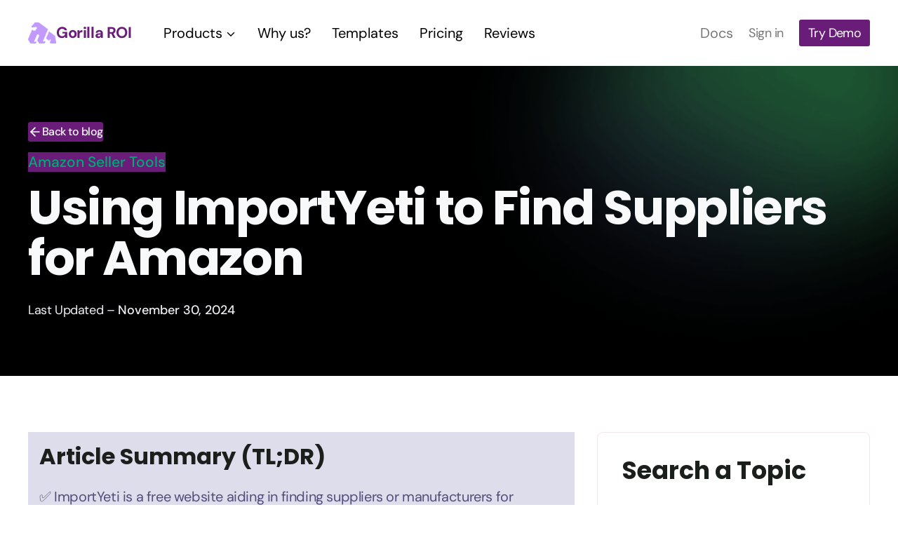

--- FILE ---
content_type: text/html; charset=UTF-8
request_url: https://www.gorillaroi.com/importyeti/
body_size: 57468
content:
<!doctype html>
<html lang="en-US" prefix="og: https://ogp.me/ns#" class="no-js" itemtype="https://schema.org/Blog" itemscope>
<head>
	<meta charset="UTF-8">
	<meta name="viewport" content="width=device-width, initial-scale=1, minimum-scale=1">
	
<!-- Search Engine Optimization by Rank Math - https://rankmath.com/ -->
<title>Using ImportYeti to Find Suppliers for Amazon - Gorilla ROI</title>
<meta name="description" content="ImportYeti is a free website that can help you find suppliers or manufacturers for certain companies. A great research tool for Amazon sellers."/>
<meta name="robots" content="follow, index, max-snippet:-1, max-video-preview:-1, max-image-preview:large"/>
<link rel="canonical" href="https://www.gorillaroi.com/importyeti/" />
<meta property="og:locale" content="en_US" />
<meta property="og:type" content="article" />
<meta property="og:title" content="Using ImportYeti to Find Suppliers for Amazon - Gorilla ROI" />
<meta property="og:description" content="ImportYeti is a free website that can help you find suppliers or manufacturers for certain companies. A great research tool for Amazon sellers." />
<meta property="og:url" content="https://www.gorillaroi.com/importyeti/" />
<meta property="og:site_name" content="Gorilla ROI" />
<meta property="article:section" content="Amazon Seller Tools" />
<meta property="og:updated_time" content="2024-11-30T03:54:58-08:00" />
<meta property="og:image" content="https://gorillaroi.b-cdn.net/wp-content/uploads/importyeti-1.jpg" />
<meta property="og:image:secure_url" content="https://gorillaroi.b-cdn.net/wp-content/uploads/importyeti-1.jpg" />
<meta property="og:image:width" content="1920" />
<meta property="og:image:height" content="1080" />
<meta property="og:image:alt" content="importyeti" />
<meta property="og:image:type" content="image/jpeg" />
<meta property="article:published_time" content="2022-07-19T21:26:17-07:00" />
<meta property="article:modified_time" content="2024-11-30T03:54:58-08:00" />
<meta name="twitter:card" content="summary_large_image" />
<meta name="twitter:title" content="Using ImportYeti to Find Suppliers for Amazon - Gorilla ROI" />
<meta name="twitter:description" content="ImportYeti is a free website that can help you find suppliers or manufacturers for certain companies. A great research tool for Amazon sellers." />
<meta name="twitter:image" content="https://gorillaroi.b-cdn.net/wp-content/uploads/importyeti-1.jpg" />
<meta name="twitter:label1" content="Written by" />
<meta name="twitter:data1" content="GORILLA ROI" />
<meta name="twitter:label2" content="Time to read" />
<meta name="twitter:data2" content="6 minutes" />
<script type="application/ld+json" class="rank-math-schema">{"@context":"https://schema.org","@graph":[{"@type":["ProfessionalService","Organization"],"@id":"https://www.gorillaroi.com/#organization","name":"Gorilla ROI","url":"https://www.gorillaroi.com","logo":{"@type":"ImageObject","@id":"https://www.gorillaroi.com/#logo","url":"https://gorillaroi.b-cdn.net/wp-content/uploads/2021-GROI-logo-mark-45px.png","contentUrl":"https://gorillaroi.b-cdn.net/wp-content/uploads/2021-GROI-logo-mark-45px.png","caption":"Gorilla ROI","inLanguage":"en-US","width":"45","height":"45"},"image":{"@id":"https://www.gorillaroi.com/#logo"}},{"@type":"WebSite","@id":"https://www.gorillaroi.com/#website","url":"https://www.gorillaroi.com","name":"Gorilla ROI","publisher":{"@id":"https://www.gorillaroi.com/#organization"},"inLanguage":"en-US"},{"@type":"ImageObject","@id":"https://gorillaroi.b-cdn.net/wp-content/uploads/importyeti-1.jpg","url":"https://gorillaroi.b-cdn.net/wp-content/uploads/importyeti-1.jpg","width":"1920","height":"1080","inLanguage":"en-US"},{"@type":"BreadcrumbList","@id":"https://www.gorillaroi.com/importyeti/#breadcrumb","itemListElement":[{"@type":"ListItem","position":"1","item":{"@id":"https://www.gorillaroi.com","name":"Home"}},{"@type":"ListItem","position":"2","item":{"@id":"https://www.gorillaroi.com/category/amazon-tools/","name":"Amazon Seller Tools"}},{"@type":"ListItem","position":"3","item":{"@id":"https://www.gorillaroi.com/importyeti/","name":"Using ImportYeti to Find Suppliers for Amazon"}}]},{"@type":"WebPage","@id":"https://www.gorillaroi.com/importyeti/#webpage","url":"https://www.gorillaroi.com/importyeti/","name":"Using ImportYeti to Find Suppliers for Amazon - Gorilla ROI","datePublished":"2022-07-19T21:26:17-07:00","dateModified":"2024-11-30T03:54:58-08:00","isPartOf":{"@id":"https://www.gorillaroi.com/#website"},"primaryImageOfPage":{"@id":"https://gorillaroi.b-cdn.net/wp-content/uploads/importyeti-1.jpg"},"inLanguage":"en-US","breadcrumb":{"@id":"https://www.gorillaroi.com/importyeti/#breadcrumb"}},{"@type":"Person","@id":"https://www.gorillaroi.com/importyeti/#author","name":"GORILLA ROI","image":{"@type":"ImageObject","@id":"https://secure.gravatar.com/avatar/27324fe4a17df861dd880a193351bb11?s=96&amp;d=mm&amp;r=pg","url":"https://secure.gravatar.com/avatar/27324fe4a17df861dd880a193351bb11?s=96&amp;d=mm&amp;r=pg","caption":"GORILLA ROI","inLanguage":"en-US"},"sameAs":["https://www.gorillaroi.com"],"worksFor":{"@id":"https://www.gorillaroi.com/#organization"}},{"@type":"BlogPosting","headline":"Using ImportYeti to Find Suppliers for Amazon - Gorilla ROI","keywords":"importyeti","datePublished":"2022-07-19T21:26:17-07:00","dateModified":"2024-11-30T03:54:58-08:00","articleSection":"Amazon Seller Tools","author":{"@id":"https://www.gorillaroi.com/importyeti/#author","name":"GORILLA ROI"},"publisher":{"@id":"https://www.gorillaroi.com/#organization"},"description":"ImportYeti is a free website that can help you find suppliers or manufacturers for certain companies. A great research tool for Amazon sellers.","name":"Using ImportYeti to Find Suppliers for Amazon - Gorilla ROI","@id":"https://www.gorillaroi.com/importyeti/#richSnippet","isPartOf":{"@id":"https://www.gorillaroi.com/importyeti/#webpage"},"image":{"@id":"https://gorillaroi.b-cdn.net/wp-content/uploads/importyeti-1.jpg"},"inLanguage":"en-US","mainEntityOfPage":{"@id":"https://www.gorillaroi.com/importyeti/#webpage"}}]}</script>
<!-- /Rank Math WordPress SEO plugin -->

<link rel='dns-prefetch' href='//ajax.googleapis.com' />
<link rel='dns-prefetch' href='//stats.wp.com' />
<link rel='dns-prefetch' href='//www.googletagmanager.com' />
<link rel='preconnect' href='https://gorillaroi.b-cdn.net' />
<link rel="alternate" type="application/rss+xml" title="Gorilla ROI &raquo; Feed" href="https://www.gorillaroi.com/feed/" />
<link rel="alternate" type="application/rss+xml" title="Gorilla ROI &raquo; Comments Feed" href="https://www.gorillaroi.com/comments/feed/" />
<script id="wpp-js" src="https://gorillaroi.b-cdn.net/wp-content/cache/w3-cache/js/624/wp-content/plugins/wordpress-popular-posts/assets/js/wpp.min.js" data-sampling="0" data-sampling-rate="100" data-api-url="https://www.gorillaroi.com/wp-json/wordpress-popular-posts" data-post-id="53809" data-token="44cc7bbe05" data-lang="0" data-debug="0" type="lazyJs"></script>
			<script type="lazyJs" >document.documentElement.classList.remove( 'no-js' );</script>
			<link rel="alternate" type="application/rss+xml" title="Gorilla ROI &raquo; Using ImportYeti to Find Suppliers for Amazon Comments Feed" href="https://www.gorillaroi.com/importyeti/feed/" />

<link rel="preload" href="https://fonts.gstatic.com/s/dmsans/v14/rP2Hp2ywxg089UriCZOIHQ.woff2" as="font" type="font/woff2" crossorigin><link rel="preload" href="https://fonts.gstatic.com/s/poppins/v20/pxiByp8kv8JHgFVrLGT9Z1xlFQ.woff2" as="font" type="font/woff2" crossorigin><link rel="preload" href="https://fonts.gstatic.com/s/poppins/v20/pxiByp8kv8JHgFVrLCz7Z1xlFQ.woff2" as="font" type="font/woff2" crossorigin><link rel="preload" href="https://gorillaroi.b-cdn.net/wp-content/cache/w3-cache/css/624/wp-content/plugins/gorilla-additional-widget/assets/css/microtip.css" as="style" crossorigin><link rel="preload" href="https://gorillaroi.b-cdn.net/wp-content/cache/w3-cache/css/624/wp-content/plugins/gorilla-additional-widget/assets/css/gorilla_additional_widget.css" as="style" crossorigin><link rel="preload" href="https://gorillaroi.b-cdn.net/wp-content/cache/w3-cache/css/624/wp-content/plugins/kadence-conversions/assets/kadence-conversions.css" as="style" crossorigin><link rel="preload" href="https://gorillaroi.b-cdn.net/wp-content/cache/w3-cache/css/624/wp-content/plugins/kadence-blocks/dist/style-blocks-rowlayout.css" as="style" crossorigin><link rel="preload" href="https://gorillaroi.b-cdn.net/wp-content/cache/w3-cache/css/624/wp-content/plugins/kadence-blocks/dist/style-blocks-column.css" as="style" crossorigin><link rel="preload" href="https://gorillaroi.b-cdn.net/wp-content/cache/w3-cache/css/624/wp-content/plugins/kadence-blocks/dist/style-blocks-form.css" as="style" crossorigin><link rel="preload" href="https://gorillaroi.b-cdn.net/wp-content/cache/w3-cache/css/624/wp-content/plugins/kadence-blocks/dist/style-blocks-advancedbtn.css" as="style" crossorigin><link rel="preload" href="https://gorillaroi.b-cdn.net/wp-content/cache/w3-cache/css/624/wp-content/plugins/kadence-blocks/dist/style-blocks-spacer.css" as="style" crossorigin><link rel="preload" href="https://gorillaroi.b-cdn.net/wp-content/cache/w3-cache/css/624/wp-includes/css/dist/block-library/style.min.css" as="style" crossorigin><link rel="preload" href="https://gorillaroi.b-cdn.net/wp-content/cache/w3-cache/css/624/wp-content/plugins/honeypot/includes/css/wpa.css" as="style" crossorigin><link rel="preload" href="https://gorillaroi.b-cdn.net/wp-content/cache/w3-cache/css/624/wp-content/plugins/wordpress-popular-posts/assets/css/wpp.css" as="style" crossorigin><link rel="preload" href="https://gorillaroi.b-cdn.net/wp-content/cache/w3-cache/css/624/wp-content/themes/kadence/style.css" as="style" crossorigin><link rel="preload" href="https://gorillaroi.b-cdn.net/wp-content/cache/w3-cache/css/624/wp-content/themes/kadence/assets/css/global.min.css" as="style" crossorigin><link rel="preload" href="https://gorillaroi.b-cdn.net/wp-content/cache/w3-cache/css/624/wp-content/plugins/kadence-blocks/includes/assets/css/simplelightbox.min.css" as="style" crossorigin><link rel="preload" href="https://gorillaroi.b-cdn.net/wp-content/cache/w3-cache/css/624/wp-content/plugins/kadence-pro/dist/mega-menu/menu-addon.css" as="style" crossorigin><link rel="preload" href="https://gorillaroi.b-cdn.net/wp-content/cache/w3-cache/css/624/wp-content/themes/kadence-child/style.css" as="style" crossorigin><link rel="preload" href="https://gorillaroi.b-cdn.net/wp-content/cache/w3-cache/css/624/wp-content/plugins/kadence-blocks/dist/style-blocks-infobox.css" as="style" crossorigin><link rel="preload" href="https://gorillaroi.b-cdn.net/wp-content/cache/w3-cache/css/624/wp-content/themes/kadence/assets/css/rankmath.min.css" as="style" crossorigin><link rel="preload" href="https://gorillaroi.b-cdn.net/wp-content/cache/w3-cache/css/624/wp-content/themes/kadence/assets/css/header.min.css" as="style" crossorigin><link rel="preload" href="https://gorillaroi.b-cdn.net/wp-content/cache/w3-cache/css/624/wp-content/themes/kadence/assets/css/content.min.css" as="style" crossorigin><link rel="preload" href="https://gorillaroi.b-cdn.net/wp-content/cache/w3-cache/css/624/wp-content/themes/kadence/assets/css/footer.min.css" as="style" crossorigin><script type="f17183e58ff3908b7746c657-text/javascript">var w3GoogleFont=[];</script><script type="f17183e58ff3908b7746c657-text/javascript">var w3elem = window.innerWidth<768?'touchstart':'click';var w3LazyloadByPx=200, blankImageWebpUrl = "https://gorillaroi.b-cdn.net/wp-content/uploads/blank.pngw3.webp", w3UploadPath="/wp-content", w3WebpPath="/wp-content/w3-webp", w3LazyloadJs = 1, w3JsIsExcluded = 0, w3Inp = 0,w3ExcludedJs=0;var w3pageshow="";!function(){var t=EventTarget.prototype.addEventListener;let e=[],n=[];function i(t){n.click.push(t.target)}function s(t,i){i>3||n[t].forEach((function(a){var r=0;if(e[t].forEach((function(t){o(t,a)&&(r=1)})),!window.w3Html.eventEcr.includes(a)&&!r&&void 0!==a.click)return window.w3Html.eventEcr.push(a),a.click();window.w3Html.eventEcr.includes(a)||r||void 0!==a.click||["HTML","BODY"].includes(a.parentNode.tagName)||(n[t]=[],n[t].push(a.parentNode),s(t,i++))}))}function o(t,e){return t==e||"string"==typeof e.tagName&&!["HTML","BODY"].includes(e.tagName)&&o(t,e.parentNode)}e.click=[],n.click=[],n.touchstart=[],window.w3Html=[],window.w3Html.eventEcr=[],window.w3Html.class="",window.w3Html["css-preloaded"]=0,window.w3Html["data-css"]=0,window.w3Html["data-css-loaded"]=0,"onpageshow"in window&&(window.onpageshow=function(t){w3pageshow=t}),EventTarget.prototype.addEventListener=function(n,i,s){["click","touchstart","keydown","keyup","input","blur","focus","pointerup","pointerdown"].includes(n)&&(-1==window.w3Html.class.indexOf("w3_start")&&["click","touchstart"].includes(n)&&e.click.push(this),w3Inp&&["keydown","keyup","input","blur","focus","pointerup","pointerdown"].includes(n)&&-1==i.toString().indexOf("preventDefault")&&-1==i.toString().indexOf("stopPropagation(")&&-1==i.toString().indexOf("event.dispatch.apply")&&("object"!=typeof s||"object"==typeof s&&"boolean"!=typeof s.passive)&&((s="object"==typeof s?s:[]).passive=!0)),w3Inp&&-1!=window.location.href.indexOf("?test-inp=")&&console.log("rocket",this,n,i,s),t.call(this,n,i,s)},document.querySelector("html").addEventListener("click",i,{passive:!0}),window.addEventListener("w3-load",(function t(){return-1!=window.w3Html.class.indexOf("jsload")?(document.querySelector("html").removeEventListener("click",i),setTimeout((function(){s("click",0)}),100)):setTimeout((function(){t()}),50)}),{passive:!0})}();class w3LoadScripts{constructor(t){this.triggerEvents=t,this.eventOptions={passive:!0},this.userEventListener=this.triggerListener.bind(this),this.lazyTrigger,this.styleLoadFired,this.lazyScriptsLoadFired=0,this.scriptsLoadFired=0,this.excluded_js=w3ExcludedJs,this.w3LazyloadJs=w3LazyloadJs,this.w3_fonts="undefined"!=typeof w3GoogleFont?w3GoogleFont:[],this.w3Styles=[],this.w3Scripts={normal:[],async:[],defer:[],lazy:[]},this.allJQueries=[]}userEventsAdd(t){this.triggerEvents.forEach((e=>window.addEventListener(e,t.userEventListener,t.eventOptions)))}userEventsRemove(t){this.triggerEvents.forEach((e=>window.removeEventListener(e,t.userEventListener,t.eventOptions)))}async triggerListener(){return await this.repaintFrame(),"function"==typeof requestIdleCallback?this.idleCallback():this.callEvents()}idleCallback(){return requestIdleCallback((t=>{this.callEvents()}),{timeout:50})}callEvents(){this.userEventsRemove(this),this.lazyScriptsLoadFired=1,this.addHtmlClass("w3_user"),"loading"===document.readyState?(document.addEventListener("DOMContentLoaded",this.loadStyleResources.bind(this)),!this.scriptsLoadFire&&document.addEventListener("DOMContentLoaded",this.loadResources.bind(this))):(this.loadStyleResources(),!this.scriptsLoadFire&&this.loadResources())}async loadStyleResources(){this.styleLoadFired||(this.styleLoadFired=!0,this.registerStyles(),window.w3Html["data-css"]=this.w3Styles.length,this.preloadScripts(this.w3Styles),this.loadStylesPreloaded(),this.loadFonts(this.w3_fonts))}async loadStylesPreloaded(){setTimeout((function(t){1==window.w3Html["css-preloaded"]?t.loadStyles(t.w3Styles):t.loadStylesPreloaded()}),200,this)}async loadResources(){this.scriptsLoadFired||(this.scriptsLoadFired=!0,this.holdEventListeners(),this.exeDocumentWrite(),this.registerScripts(),this.addHtmlClass("w3_start"),"function"==typeof w3EventsOnStartJs&&w3EventsOnStartJs(),this.preloadScripts(this.w3Scripts.normal),this.preloadScripts(this.w3Scripts.defer),this.preloadScripts(this.w3Scripts.async),await this.loadScripts(this.w3Scripts.normal),await this.loadScripts(this.w3Scripts.defer),await this.loadScripts(this.w3Scripts.async),await this.executeDomcontentloaded(),await this.executeWindowLoad(),window.dispatchEvent(new Event("w3-scripts-loaded")),this.addHtmlClass("w3_js"),"function"==typeof w3EventsOnEndJs&&w3EventsOnEndJs(),this.lazyTrigger=setInterval(this.w3TriggerLazyScript,500,this))}async w3TriggerLazyScript(t){t.lazyScriptsLoadFired&&(await t.loadScripts(t.w3Scripts.lazy),t.addHtmlClass("jsload"),clearInterval(t.lazyTrigger))}addHtmlClass(t){document.getElementsByTagName("html")[0].classList.add(t),window.w3Html.class+=" "+t}registerScripts(){document.querySelectorAll("script[type=lazyJs]").forEach((t=>{t.hasAttribute("src")?t.hasAttribute("async")&&!1!==t.async?this.w3Scripts.async.push(t):t.hasAttribute("defer")&&!1!==t.defer||"module"===t.getAttribute("data-w3-type")?this.w3Scripts.defer.push(t):this.w3Scripts.normal.push(t):this.w3Scripts.normal.push(t)})),document.querySelectorAll("script[type=lazyExJs]").forEach((t=>{this.w3Scripts.lazy.push(t)}))}registerStyles(){document.querySelectorAll("link[data-href]").forEach((t=>{this.w3Styles.push(t)}))}async executeScript(t){return new Promise(((e,n)=>{const i=document.createElement("script");[...t.attributes].forEach((t=>{let e=t.nodeName;"type"!==e&&("data-w3-type"===e&&(e="type"),i.setAttribute(e,t.nodeValue))})),t.hasAttribute("src")?(i.onload=()=>{e()},i.onerror=()=>{e()}):(i.text=t.text,e()),null!==t.parentNode&&t.parentNode.replaceChild(i,t)}))}async executeStyles(t){return function(t){t.href=t.getAttribute("data-href"),t.removeAttribute("data-href"),t.rel="stylesheet"}(t)}async loadScripts(t){const e=t.shift();return e?(await this.executeScript(e),this.loadScripts(t)):Promise.resolve()}async loadStyles(t){const e=t.shift();return e?(this.executeStyles(e),this.loadStyles(t)):"loaded"}async loadFonts(t){var e=document.createDocumentFragment();t.forEach((t=>{const n=document.createElement("link");n.href=t,n.rel="stylesheet",e.appendChild(n)})),document.head.appendChild(e)}preloadScripts(t){var e=document.createDocumentFragment(),n=0,i=this;[...t].forEach((s=>{const o=s.getAttribute("src"),a=s.getAttribute("data-href"),r=s.getAttribute("data-w3-type");if(o){const t=document.createElement("link");t.href=o,t.rel="module"==r?"modulepreload":"preload",t.as="script",e.appendChild(t)}else if(a){const s=document.createElement("link");s.href=a,s.rel="preload",s.as="style",n++,t.length==n&&(s.dataset.last=1),e.appendChild(s),s.onload=function(){fetch(this.href,{mode:"no-cors"}).then((t=>t.blob())).then((t=>{i.updateCssLoader()})).catch((t=>{i.updateCssLoader()}))},s.onerror=function(){i.updateCssLoader()}}})),document.head.appendChild(e)}updateCssLoader(){window.w3Html["data-css-loaded"]=window.w3Html["data-css-loaded"]+1,window.w3Html["data-css"]==window.w3Html["data-css-loaded"]&&(window.w3Html["css-preloaded"]=1)}holdEventListeners(){let t={};function e(e,n){!function(e){function n(n){return t[e].eventsToRewrite.indexOf(n)>=0?"w3-"+n:n}t[e]||(t[e]={originalFunctions:{add:e.addEventListener,remove:e.removeEventListener},eventsToRewrite:[]},e.addEventListener=function(){arguments[0]=n(arguments[0]),t[e].originalFunctions.add.apply(e,arguments)},e.removeEventListener=function(){arguments[0]=n(arguments[0]),t[e].originalFunctions.remove.apply(e,arguments)})}(e),t[e].eventsToRewrite.push(n)}function n(t,e){let n=t[e];Object.defineProperty(t,e,{get:()=>n||function(){},set(i){t["w3"+e]=n=i}})}e(document,"DOMContentLoaded"),e(window,"DOMContentLoaded"),e(window,"load"),e(window,"pageshow"),e(document,"readystatechange"),n(document,"onreadystatechange"),n(window,"onload"),n(window,"onpageshow")}bindFunc(t,e,n){if(-1==window.w3Html.class.indexOf("w3_js"))return setTimeout((function(t,e,n,i){t.bindFunc(e,n,i)}),50,this,t,e,n);t.bind(e)(n)}holdJquery(t){let e=window.jQuery;Object.defineProperty(window,"jQuery",{get:()=>e,set(n){if(n&&n.fn&&!t.allJQueries.includes(n)){n.fn.ready=n.fn.init.prototype.ready=function(e){if(void 0!==e)return t.scriptsLoadFired?t.domReadyFired?t.bindFunc(e,document,n):document.addEventListener("w3-DOMContentLoaded",(()=>t.bindFunc(e,document,n))):document.addEventListener("DOMContentLoaded",(()=>e.bind(document)(n))),n(document)};const e=n.fn.on;n.fn.on=n.fn.init.prototype.on=function(){if("ready"==arguments[0]||"w3-DOMContentLoad"==arguments[0]){if(this[0]!==document)return e.apply(this,arguments),this;if("string"!=typeof arguments[1])return t.bindFunc(arguments[1],document,n)}if(this[0]===window){function i(t){return t.split(" ").map((t=>"load"===t||0===t.indexOf("load")?"w3-jquery-load":t)).join(" ")}"string"==typeof arguments[0]||arguments[0]instanceof String?arguments[0]=i(arguments[0]):"object"==typeof arguments[0]&&Object.keys(arguments[0]).forEach((t=>{Object.assign(arguments[0],{[i(t)]:arguments[0][t]})[t]}))}return e.apply(this,arguments),this},t.allJQueries.push(n)}e=n}})}async executeDomcontentloaded(){this.domReadyFired=!0,document.w3readyState=document.readyState,await this.repaintFrame(),document.dispatchEvent(new Event("w3-DOMContentLoaded")),await this.repaintFrame(),window.dispatchEvent(new Event("w3-DOMContentLoaded")),await this.repaintFrame(),document.dispatchEvent(new Event("w3-readystatechange")),await this.repaintFrame(),document.w3onreadystatechange&&document.w3onreadystatechange()}async executeWindowLoad(){if(-1==window.w3Html.class.indexOf("w3_js"))return setTimeout((function(t){t.executeWindowLoad()}),10,this);await this.repaintFrame(),setTimeout((function(){window.dispatchEvent(new Event("w3-load"))}),100),await this.repaintFrame(),window.w3onload&&window.w3onload(),await this.repaintFrame(),this.allJQueries.forEach((t=>t(window).trigger("w3-jquery-load"))),window.dispatchEvent(new Event("w3-pageshow")),await this.repaintFrame(),window.w3onpageshow&&window.w3onpageshow(w3pageshow)}exeDocumentWrite(){const t=new Map;document.write=document.writeln=function(e){const n=document.currentScript,i=document.createRange(),s=n.parentElement;let o=t.get(n);void 0===o&&(o=n.nextSibling,t.set(n,o));const a=document.createDocumentFragment();i.setStart(a,0),a.appendChild(i.createContextualFragment(e)),s.insertBefore(a,o)}}async repaintFrame(){return new Promise((t=>requestAnimationFrame(t)))}static execute(){const t=new w3LoadScripts(["keydown","mousemove","touchmove","touchstart","touchend","wheel"]);t.userEventsAdd(t),document.w3readyState="loading",t.holdJquery(t),(!t.w3LazyloadJs||window.scrollY>50||"complete"==document.readyState||"interactive"==document.readyState)&&t.triggerListener();const e=setInterval((function(t){null!=document.body&&(document.body.getBoundingClientRect().top<-30&&t.triggerListener(),clearInterval(e))}),500,t)}}w3LoadScripts.execute();</script><link data-css="1" href="https://gorillaroi.b-cdn.net/wp-content/cache/w3-cache/css/624/wp-content/plugins/gorilla-additional-widget/assets/css/microtip.css" rel='stylesheet' id='microtip.css-css' media='all'>
<link data-css="1" href="https://gorillaroi.b-cdn.net/wp-content/cache/w3-cache/css/624/wp-content/plugins/gorilla-additional-widget/assets/css/gorilla_additional_widget.css" rel='stylesheet' id='gorilla_additional_widget_css-css' media='all'>
<link data-css="1" href="https://gorillaroi.b-cdn.net/wp-content/cache/w3-cache/css/624/wp-content/plugins/kadence-conversions/assets/kadence-conversions.css" rel='stylesheet' id='kadence-conversions-css' media='all'>
<style id='kadence-conversions-67580-inline-css'>
.kadence-conversion-wrap.kadence-conversion-67580 .kadence-conversions-close{color:var(--global-palette9, #ffffff);}.kadence-conversion-wrap.kadence-conversion-67580 .kadence-conversions-close:hover{color:var(--global-palette9, #ffffff);}.kadence-conversion-wrap.kadence-conversion-67580 .kadence-conversion{box-shadow:0 0 14px 0 rgba(0,0,0,0.2);}.kadence-conversion-wrap.kadence-conversion-67580:not(.kadence-conversion-banner) .kadence-conversion{max-width:700px;}.kadence-conversion-wrap.kadence-conversion-67580.kadence-conversion-banner .kadence-conversion-inner{max-width:700px;}.kadence-conversion-wrap.kadence-conversion-67580 .kadence-conversion-inner{padding-top:0px;padding-right:0px;padding-bottom:0px;padding-left:0px;}
</style>
<link data-css="1" href="https://gorillaroi.b-cdn.net/wp-content/cache/w3-cache/css/624/wp-content/plugins/kadence-blocks/dist/style-blocks-rowlayout.css" rel='stylesheet' id='kadence-blocks-rowlayout-css' media='all'>
<link data-css="1" href="https://gorillaroi.b-cdn.net/wp-content/cache/w3-cache/css/624/wp-content/plugins/kadence-blocks/dist/style-blocks-column.css" rel='stylesheet' id='kadence-blocks-column-css' media='all'>
<style id='kadence-blocks-advancedheading-inline-css'>
.wp-block-kadence-advancedheading mark{background:transparent;border-style:solid;border-width:0}.wp-block-kadence-advancedheading mark.kt-highlight{color:#f76a0c;}.kb-adv-heading-icon{display: inline-flex;justify-content: center;align-items: center;} .is-layout-constrained > .kb-advanced-heading-link {display: block;}.single-content .kadence-advanced-heading-wrapper h1, .single-content .kadence-advanced-heading-wrapper h2, .single-content .kadence-advanced-heading-wrapper h3, .single-content .kadence-advanced-heading-wrapper h4, .single-content .kadence-advanced-heading-wrapper h5, .single-content .kadence-advanced-heading-wrapper h6 {margin: 1.5em 0 .5em;}.single-content .kadence-advanced-heading-wrapper+* { margin-top:0;}
</style>
<link data-css="1" href="https://gorillaroi.b-cdn.net/wp-content/cache/w3-cache/css/624/wp-content/plugins/kadence-blocks/dist/style-blocks-form.css" rel='stylesheet' id='kadence-blocks-form-css' media='all'>
<style id='kadence-conversions-67586-inline-css'>
.kadence-conversion-wrap.kadence-conversion-67586 .kadence-conversions-close{color:var(--global-palette9, #ffffff);}.kadence-conversion-wrap.kadence-conversion-67586 .kadence-conversions-close:hover{color:var(--global-palette9, #ffffff);}.kadence-conversion-wrap.kadence-conversion-67586 .kadence-conversion{box-shadow:-2px -6px 12px 0px rgba(0,0,0,0.2);}.kadence-conversion-wrap.kadence-conversion-67586:not(.kadence-conversion-banner) .kadence-conversion{max-width:400px;}.kadence-conversion-wrap.kadence-conversion-67586.kadence-conversion-banner .kadence-conversion-inner{max-width:400px;}.kadence-conversion-wrap.kadence-conversion-67586 .kadence-conversion-inner{padding-top:0px;padding-right:0px;padding-bottom:0px;padding-left:0px;}
</style>
<style id='kadence-conversions-67666-inline-css'>
.kadence-conversion-wrap.kadence-conversion-67666 .kadence-conversions-close{color:var(--global-palette9, #ffffff);}.kadence-conversion-wrap.kadence-conversion-67666 .kadence-conversions-close:hover{color:var(--global-palette9, #ffffff);}.kadence-conversion-wrap.kadence-conversion-67666 .kadence-conversion{box-shadow:-2px -6px 12px 0px rgba(0,0,0,0.2);}.kadence-conversion-wrap.kadence-conversion-67666:not(.kadence-conversion-banner) .kadence-conversion{max-width:360px;}.kadence-conversion-wrap.kadence-conversion-67666.kadence-conversion-banner .kadence-conversion-inner{max-width:360px;}.kadence-conversion-wrap.kadence-conversion-67666 .kadence-conversion-inner{padding-top:0px;padding-right:0px;padding-bottom:0px;padding-left:0px;}
</style>
<style id='kadence-conversions-67669-inline-css'>
.kadence-conversion-wrap.kadence-conversion-67669 .kadence-conversions-close{color:var(--global-palette9, #ffffff);}.kadence-conversion-wrap.kadence-conversion-67669 .kadence-conversions-close:hover{color:var(--global-palette9, #ffffff);}.kadence-conversion-wrap.kadence-conversion-67669 .kadence-conversion{box-shadow:0 0 14px 0 rgba(0,0,0,0.2);}.kadence-conversion-wrap.kadence-conversion-67669:not(.kadence-conversion-banner) .kadence-conversion{max-width:360px;}.kadence-conversion-wrap.kadence-conversion-67669.kadence-conversion-banner .kadence-conversion-inner{max-width:360px;}.kadence-conversion-wrap.kadence-conversion-67669 .kadence-conversion-inner{padding-top:0px;padding-right:0px;padding-bottom:0px;padding-left:0px;}
</style>
<style id='kadence-conversions-67535-inline-css'>
.kadence-conversion-wrap.kadence-conversion-67535 .kadence-conversions-close{color:var(--global-palette9, #ffffff);}.kadence-conversion-wrap.kadence-conversion-67535 .kadence-conversions-close:hover{color:var(--global-palette9, #ffffff);}.kadence-conversion-wrap.kadence-conversion-67535 .kadence-conversion{box-shadow:0 0 14px 0 rgba(0,0,0,0.2);}.kadence-conversion-wrap.kadence-conversion-67535:not(.kadence-conversion-banner) .kadence-conversion{max-width:700px;}.kadence-conversion-wrap.kadence-conversion-67535.kadence-conversion-banner .kadence-conversion-inner{max-width:700px;}.kadence-conversion-wrap.kadence-conversion-67535 .kadence-conversion-inner{padding-top:0px;padding-right:0px;padding-bottom:0px;padding-left:0px;}
</style>
<style id='kadence-conversions-67674-inline-css'>
.kadence-conversion-wrap.kadence-conversion-67674 .kadence-conversions-close{color:var(--global-palette9, #ffffff);}.kadence-conversion-wrap.kadence-conversion-67674 .kadence-conversions-close:hover{color:var(--global-palette9, #ffffff);}.kadence-conversion-wrap.kadence-conversion-67674 .kadence-conversion{box-shadow:0 0 14px 0 rgba(0,0,0,0.2);}.kadence-conversion-wrap.kadence-conversion-67674:not(.kadence-conversion-banner) .kadence-conversion{max-width:360px;}.kadence-conversion-wrap.kadence-conversion-67674.kadence-conversion-banner .kadence-conversion-inner{max-width:360px;}.kadence-conversion-wrap.kadence-conversion-67674 .kadence-conversion-inner{padding-top:0px;padding-right:0px;padding-bottom:0px;padding-left:0px;}
</style>
<style id='kadence-conversions-67575-inline-css'>
.kadence-conversion-wrap.kadence-conversion-67575 .kadence-conversions-close{color:var(--global-palette9, #ffffff);font-size:18px;}.kadence-conversion-wrap.kadence-conversion-67575 .kadence-conversions-close:hover{color:var(--global-palette9, #ffffff);}.kadence-conversion-wrap.kadence-conversion-67575 .kadence-conversion-overlay{opacity:0.85;background-color:var(--global-palette5, #4A5568);}.kadence-conversion-wrap.kadence-conversion-67575 .kadence-conversion{box-shadow:0 0 14px 0 rgba(0,0,0,0.2);}.kadence-conversion-wrap.kadence-conversion-67575:not(.kadence-conversion-banner) .kadence-conversion{max-width:360px;}.kadence-conversion-wrap.kadence-conversion-67575.kadence-conversion-banner .kadence-conversion-inner{max-width:360px;}.kadence-conversion-wrap.kadence-conversion-67575 .kadence-conversion-inner{padding-top:0px;padding-right:0px;padding-bottom:0px;padding-left:0px;}
</style>
<style id='kadence-conversions-69532-inline-css'>
.kadence-conversion-wrap.kadence-conversion-69532 .kadence-conversions-close{color:var(--global-palette9, #ffffff);}.kadence-conversion-wrap.kadence-conversion-69532 .kadence-conversion-overlay{opacity:0.85;background-color:var(--global-palette5, #4A5568);}.kadence-conversion-wrap.kadence-conversion-69532 .kadence-conversion{box-shadow:0 0 14px 0 rgba(0,0,0,0.2);}.kadence-conversion-wrap.kadence-conversion-69532:not(.kadence-conversion-banner) .kadence-conversion{max-width:700px;}.kadence-conversion-wrap.kadence-conversion-69532.kadence-conversion-banner .kadence-conversion-inner{max-width:700px;}.kadence-conversion-wrap.kadence-conversion-69532 .kadence-conversion-inner{padding-top:0px;padding-right:0px;padding-bottom:0px;padding-left:0px;}
</style>
<style id='kadence-conversions-69533-inline-css'>
.kadence-conversion-wrap.kadence-conversion-69533 .kadence-conversion-overlay{opacity:0.85;background-color:var(--global-palette5, #4A5568);}.kadence-conversion-wrap.kadence-conversion-69533 .kadence-conversion{box-shadow:0 0 14px 0 rgba(0,0,0,0.2);}.kadence-conversion-wrap.kadence-conversion-69533:not(.kadence-conversion-banner) .kadence-conversion{max-width:700px;}.kadence-conversion-wrap.kadence-conversion-69533.kadence-conversion-banner .kadence-conversion-inner{max-width:700px;}.kadence-conversion-wrap.kadence-conversion-69533 .kadence-conversion-inner{padding-top:0px;padding-right:0px;padding-bottom:0px;padding-left:0px;}
</style>
<style id='kadence-conversions-69542-inline-css'>
.kadence-conversion-wrap.kadence-conversion-69542 .kadence-conversions-close{color:var(--global-palette9, #ffffff);}.kadence-conversion-wrap.kadence-conversion-69542 .kadence-conversion-overlay{opacity:0.85;background-color:var(--global-palette5, #4A5568);}.kadence-conversion-wrap.kadence-conversion-69542 .kadence-conversion{box-shadow:0 0 14px 0 rgba(0,0,0,0.2);}.kadence-conversion-wrap.kadence-conversion-69542:not(.kadence-conversion-banner) .kadence-conversion{max-width:700px;}.kadence-conversion-wrap.kadence-conversion-69542.kadence-conversion-banner .kadence-conversion-inner{max-width:700px;}.kadence-conversion-wrap.kadence-conversion-69542 .kadence-conversion-inner{padding-top:0px;padding-right:0px;padding-bottom:0px;padding-left:0px;}
</style>
<style id='kadence-conversions-69546-inline-css'>
.kadence-conversion-wrap.kadence-conversion-69546 .kadence-conversion-overlay{opacity:0.85;background-color:var(--global-palette5, #4A5568);}.kadence-conversion-wrap.kadence-conversion-69546 .kadence-conversion{box-shadow:0 0 14px 0 rgba(0,0,0,0.2);}.kadence-conversion-wrap.kadence-conversion-69546:not(.kadence-conversion-banner) .kadence-conversion{max-width:700px;}.kadence-conversion-wrap.kadence-conversion-69546.kadence-conversion-banner .kadence-conversion-inner{max-width:700px;}.kadence-conversion-wrap.kadence-conversion-69546 .kadence-conversion-inner{padding-top:0px;padding-right:0px;padding-bottom:0px;padding-left:0px;}
</style>
<style id='kadence-conversions-69549-inline-css'>
.kadence-conversion-wrap.kadence-conversion-69549 .kadence-conversions-close{color:var(--global-palette9, #ffffff);}.kadence-conversion-wrap.kadence-conversion-69549 .kadence-conversion-overlay{opacity:0.85;background-color:var(--global-palette5, #4A5568);}.kadence-conversion-wrap.kadence-conversion-69549 .kadence-conversion{box-shadow:0 0 14px 0 rgba(0,0,0,0.2);}.kadence-conversion-wrap.kadence-conversion-69549:not(.kadence-conversion-banner) .kadence-conversion{max-width:700px;}.kadence-conversion-wrap.kadence-conversion-69549.kadence-conversion-banner .kadence-conversion-inner{max-width:700px;}.kadence-conversion-wrap.kadence-conversion-69549 .kadence-conversion-inner{padding-top:0px;padding-right:0px;padding-bottom:0px;padding-left:0px;}
</style>
<style id='kadence-conversions-69550-inline-css'>
.kadence-conversion-wrap.kadence-conversion-69550 .kadence-conversions-close{color:var(--global-palette9, #ffffff);}.kadence-conversion-wrap.kadence-conversion-69550 .kadence-conversion-overlay{opacity:0.85;background-color:var(--global-palette5, #4A5568);}.kadence-conversion-wrap.kadence-conversion-69550 .kadence-conversion{box-shadow:0 0 14px 0 rgba(0,0,0,0.2);}.kadence-conversion-wrap.kadence-conversion-69550:not(.kadence-conversion-banner) .kadence-conversion{max-width:700px;}.kadence-conversion-wrap.kadence-conversion-69550.kadence-conversion-banner .kadence-conversion-inner{max-width:700px;}.kadence-conversion-wrap.kadence-conversion-69550 .kadence-conversion-inner{padding-top:0px;padding-right:0px;padding-bottom:0px;padding-left:0px;}
</style>
<style id='kadence-conversions-69556-inline-css'>
.kadence-conversion-wrap.kadence-conversion-69556 .kadence-conversions-close{color:var(--global-palette9, #ffffff);}.kadence-conversion-wrap.kadence-conversion-69556 .kadence-conversion-overlay{opacity:0.85;background-color:var(--global-palette5, #4A5568);}.kadence-conversion-wrap.kadence-conversion-69556 .kadence-conversion{box-shadow:0 0 14px 0 rgba(0,0,0,0.2);}.kadence-conversion-wrap.kadence-conversion-69556:not(.kadence-conversion-banner) .kadence-conversion{max-width:700px;}.kadence-conversion-wrap.kadence-conversion-69556.kadence-conversion-banner .kadence-conversion-inner{max-width:700px;}.kadence-conversion-wrap.kadence-conversion-69556 .kadence-conversion-inner{padding-top:0px;padding-right:0px;padding-bottom:0px;padding-left:0px;}
</style>
<style id='kadence-conversions-69559-inline-css'>
.kadence-conversion-wrap.kadence-conversion-69559 .kadence-conversions-close{color:var(--global-palette9, #ffffff);}.kadence-conversion-wrap.kadence-conversion-69559 .kadence-conversion-overlay{opacity:0.85;background-color:var(--global-palette5, #4A5568);}.kadence-conversion-wrap.kadence-conversion-69559 .kadence-conversion{box-shadow:0 0 14px 0 rgba(0,0,0,0.2);}.kadence-conversion-wrap.kadence-conversion-69559:not(.kadence-conversion-banner) .kadence-conversion{max-width:700px;}.kadence-conversion-wrap.kadence-conversion-69559.kadence-conversion-banner .kadence-conversion-inner{max-width:700px;}.kadence-conversion-wrap.kadence-conversion-69559 .kadence-conversion-inner{padding-top:0px;padding-right:0px;padding-bottom:0px;padding-left:0px;}
</style>
<style id='kadence-conversions-69560-inline-css'>
.kadence-conversion-wrap.kadence-conversion-69560 .kadence-conversions-close{color:var(--global-palette9, #ffffff);}.kadence-conversion-wrap.kadence-conversion-69560 .kadence-conversion-overlay{opacity:0.85;background-color:var(--global-palette5, #4A5568);}.kadence-conversion-wrap.kadence-conversion-69560 .kadence-conversion{box-shadow:0 0 14px 0 rgba(0,0,0,0.2);}.kadence-conversion-wrap.kadence-conversion-69560:not(.kadence-conversion-banner) .kadence-conversion{max-width:700px;}.kadence-conversion-wrap.kadence-conversion-69560.kadence-conversion-banner .kadence-conversion-inner{max-width:700px;}.kadence-conversion-wrap.kadence-conversion-69560 .kadence-conversion-inner{padding-top:0px;padding-right:0px;padding-bottom:0px;padding-left:0px;}
</style>
<style id='kadence-conversions-69569-inline-css'>
.kadence-conversion-wrap.kadence-conversion-69569 .kadence-conversions-close{color:var(--global-palette9, #ffffff);}.kadence-conversion-wrap.kadence-conversion-69569 .kadence-conversion-overlay{opacity:0.85;background-color:var(--global-palette5, #4A5568);}.kadence-conversion-wrap.kadence-conversion-69569 .kadence-conversion{box-shadow:0 0 14px 0 rgba(0,0,0,0.2);}.kadence-conversion-wrap.kadence-conversion-69569:not(.kadence-conversion-banner) .kadence-conversion{max-width:700px;}.kadence-conversion-wrap.kadence-conversion-69569.kadence-conversion-banner .kadence-conversion-inner{max-width:700px;}.kadence-conversion-wrap.kadence-conversion-69569 .kadence-conversion-inner{padding-top:0px;padding-right:0px;padding-bottom:0px;padding-left:0px;}
</style>
<style id='kadence-conversions-69573-inline-css'>
.kadence-conversion-wrap.kadence-conversion-69573 .kadence-conversions-close{color:var(--global-palette9, #ffffff);}.kadence-conversion-wrap.kadence-conversion-69573 .kadence-conversion-overlay{opacity:0.85;background-color:var(--global-palette5, #4A5568);}.kadence-conversion-wrap.kadence-conversion-69573 .kadence-conversion{box-shadow:0 0 14px 0 rgba(0,0,0,0.2);}.kadence-conversion-wrap.kadence-conversion-69573:not(.kadence-conversion-banner) .kadence-conversion{max-width:700px;}.kadence-conversion-wrap.kadence-conversion-69573.kadence-conversion-banner .kadence-conversion-inner{max-width:700px;}.kadence-conversion-wrap.kadence-conversion-69573 .kadence-conversion-inner{padding-top:0px;padding-right:0px;padding-bottom:0px;padding-left:0px;}
</style>
<style id='kadence-conversions-67189-inline-css'>
.kadence-conversion-wrap.kadence-conversion-67189 .kadence-conversion-overlay{opacity:0.85;background-color:var(--global-palette5, #4A5568);}.kadence-conversion-wrap.kadence-conversion-67189 .kadence-conversion{box-shadow:0 0 14px 0 rgba(0,0,0,0.2);}.kadence-conversion-wrap.kadence-conversion-67189:not(.kadence-conversion-banner) .kadence-conversion{max-width:700px;}.kadence-conversion-wrap.kadence-conversion-67189.kadence-conversion-banner .kadence-conversion-inner{max-width:700px;}.kadence-conversion-wrap.kadence-conversion-67189 .kadence-conversion-inner{padding-top:0px;padding-right:0px;padding-bottom:0px;padding-left:0px;}
</style>
<style id='kadence-conversions-67156-inline-css'>
.kadence-conversion-wrap.kadence-conversion-67156 .kadence-conversions-close{color:var(--global-palette9, #ffffff);}.kadence-conversion-wrap.kadence-conversion-67156 .kadence-conversion-overlay{opacity:0.85;background-color:var(--global-palette5, #4A5568);}.kadence-conversion-wrap.kadence-conversion-67156 .kadence-conversion{box-shadow:0 0 14px 0 rgba(0,0,0,0.2);}.kadence-conversion-wrap.kadence-conversion-67156:not(.kadence-conversion-banner) .kadence-conversion{max-width:700px;}.kadence-conversion-wrap.kadence-conversion-67156.kadence-conversion-banner .kadence-conversion-inner{max-width:700px;}.kadence-conversion-wrap.kadence-conversion-67156 .kadence-conversion-inner{padding-top:0px;padding-right:0px;padding-bottom:0px;padding-left:0px;}
</style>
<style id='kadence-conversions-67570-inline-css'>
.kadence-conversion-wrap.kadence-conversion-67570 .kadence-conversions-close{color:var(--global-palette9, #ffffff);}.kadence-conversion-wrap.kadence-conversion-67570 .kadence-conversions-close:hover{color:var(--global-palette9, #ffffff);}.kadence-conversion-wrap.kadence-conversion-67570 .kadence-conversion-overlay{opacity:0.85;background-color:var(--global-palette5, #4A5568);}.kadence-conversion-wrap.kadence-conversion-67570 .kadence-conversion{box-shadow:0 0 14px 0 rgba(0,0,0,0.2);}.kadence-conversion-wrap.kadence-conversion-67570:not(.kadence-conversion-banner) .kadence-conversion{max-width:360px;}.kadence-conversion-wrap.kadence-conversion-67570.kadence-conversion-banner .kadence-conversion-inner{max-width:360px;}.kadence-conversion-wrap.kadence-conversion-67570 .kadence-conversion-inner{padding-top:0px;padding-right:0px;padding-bottom:0px;padding-left:0px;}
</style>
<link data-css="1" href="https://gorillaroi.b-cdn.net/wp-content/cache/w3-cache/css/624/wp-content/plugins/kadence-blocks/dist/style-blocks-advancedbtn.css" rel='stylesheet' id='kadence-blocks-advancedbtn-css' media='all'>
<link data-css="1" href="https://gorillaroi.b-cdn.net/wp-content/cache/w3-cache/css/624/wp-content/plugins/kadence-blocks/dist/style-blocks-spacer.css" rel='stylesheet' id='kadence-blocks-spacer-css' media='all'>
<style id='wp-emoji-styles-inline-css'>

	img.wp-smiley, img.emoji {
		display: inline !important;
		border: none !important;
		box-shadow: none !important;
		height: 1em !important;
		width: 1em !important;
		margin: 0 0.07em !important;
		vertical-align: -0.1em !important;
		background: none !important;
		padding: 0 !important;
	}
</style>
<link data-css="1" href="https://gorillaroi.b-cdn.net/wp-content/cache/w3-cache/css/624/wp-includes/css/dist/block-library/style.min.css" rel='stylesheet' id='wp-block-library-css' media='all'>
<style id='classic-theme-styles-inline-css'>
/*! This file is auto-generated */
.wp-block-button__link{color:#fff;background-color:#32373c;border-radius:9999px;box-shadow:none;text-decoration:none;padding:calc(.667em + 2px) calc(1.333em + 2px);font-size:1.125em}.wp-block-file__button{background:#32373c;color:#fff;text-decoration:none}
</style>
<style id='global-styles-inline-css'>
body{--wp--preset--color--black: #000000;--wp--preset--color--cyan-bluish-gray: #abb8c3;--wp--preset--color--white: #ffffff;--wp--preset--color--pale-pink: #f78da7;--wp--preset--color--vivid-red: #cf2e2e;--wp--preset--color--luminous-vivid-orange: #ff6900;--wp--preset--color--luminous-vivid-amber: #fcb900;--wp--preset--color--light-green-cyan: #7bdcb5;--wp--preset--color--vivid-green-cyan: #00d084;--wp--preset--color--pale-cyan-blue: #8ed1fc;--wp--preset--color--vivid-cyan-blue: #0693e3;--wp--preset--color--vivid-purple: #9b51e0;--wp--preset--color--theme-palette-1: #00aa73;--wp--preset--color--theme-palette-2: #691c78;--wp--preset--color--theme-palette-3: #1b1f1c;--wp--preset--color--theme-palette-4: #1c5978;--wp--preset--color--theme-palette-5: #514d7c;--wp--preset--color--theme-palette-6: #666699;--wp--preset--color--theme-palette-7: #deddeb;--wp--preset--color--theme-palette-8: #efeff5;--wp--preset--color--theme-palette-9: #f8f9fa;--wp--preset--gradient--vivid-cyan-blue-to-vivid-purple: linear-gradient(135deg,rgba(6,147,227,1) 0%,rgb(155,81,224) 100%);--wp--preset--gradient--light-green-cyan-to-vivid-green-cyan: linear-gradient(135deg,rgb(122,220,180) 0%,rgb(0,208,130) 100%);--wp--preset--gradient--luminous-vivid-amber-to-luminous-vivid-orange: linear-gradient(135deg,rgba(252,185,0,1) 0%,rgba(255,105,0,1) 100%);--wp--preset--gradient--luminous-vivid-orange-to-vivid-red: linear-gradient(135deg,rgba(255,105,0,1) 0%,rgb(207,46,46) 100%);--wp--preset--gradient--very-light-gray-to-cyan-bluish-gray: linear-gradient(135deg,rgb(238,238,238) 0%,rgb(169,184,195) 100%);--wp--preset--gradient--cool-to-warm-spectrum: linear-gradient(135deg,rgb(74,234,220) 0%,rgb(151,120,209) 20%,rgb(207,42,186) 40%,rgb(238,44,130) 60%,rgb(251,105,98) 80%,rgb(254,248,76) 100%);--wp--preset--gradient--blush-light-purple: linear-gradient(135deg,rgb(255,206,236) 0%,rgb(152,150,240) 100%);--wp--preset--gradient--blush-bordeaux: linear-gradient(135deg,rgb(254,205,165) 0%,rgb(254,45,45) 50%,rgb(107,0,62) 100%);--wp--preset--gradient--luminous-dusk: linear-gradient(135deg,rgb(255,203,112) 0%,rgb(199,81,192) 50%,rgb(65,88,208) 100%);--wp--preset--gradient--pale-ocean: linear-gradient(135deg,rgb(255,245,203) 0%,rgb(182,227,212) 50%,rgb(51,167,181) 100%);--wp--preset--gradient--electric-grass: linear-gradient(135deg,rgb(202,248,128) 0%,rgb(113,206,126) 100%);--wp--preset--gradient--midnight: linear-gradient(135deg,rgb(2,3,129) 0%,rgb(40,116,252) 100%);--wp--preset--font-size--small: 14px;--wp--preset--font-size--medium: 24px;--wp--preset--font-size--large: 32px;--wp--preset--font-size--x-large: 42px;--wp--preset--font-size--larger: 40px;--wp--preset--spacing--20: 0.44rem;--wp--preset--spacing--30: 0.67rem;--wp--preset--spacing--40: 1rem;--wp--preset--spacing--50: 1.5rem;--wp--preset--spacing--60: 2.25rem;--wp--preset--spacing--70: 3.38rem;--wp--preset--spacing--80: 5.06rem;--wp--preset--shadow--natural: 6px 6px 9px rgba(0, 0, 0, 0.2);--wp--preset--shadow--deep: 12px 12px 50px rgba(0, 0, 0, 0.4);--wp--preset--shadow--sharp: 6px 6px 0px rgba(0, 0, 0, 0.2);--wp--preset--shadow--outlined: 6px 6px 0px -3px rgba(255, 255, 255, 1), 6px 6px rgba(0, 0, 0, 1);--wp--preset--shadow--crisp: 6px 6px 0px rgba(0, 0, 0, 1);}:where(.is-layout-flex){gap: 0.5em;}:where(.is-layout-grid){gap: 0.5em;}body .is-layout-flow > .alignleft{float: left;margin-inline-start: 0;margin-inline-end: 2em;}body .is-layout-flow > .alignright{float: right;margin-inline-start: 2em;margin-inline-end: 0;}body .is-layout-flow > .aligncenter{margin-left: auto !important;margin-right: auto !important;}body .is-layout-constrained > .alignleft{float: left;margin-inline-start: 0;margin-inline-end: 2em;}body .is-layout-constrained > .alignright{float: right;margin-inline-start: 2em;margin-inline-end: 0;}body .is-layout-constrained > .aligncenter{margin-left: auto !important;margin-right: auto !important;}body .is-layout-constrained > :where(:not(.alignleft):not(.alignright):not(.alignfull)){max-width: var(--wp--style--global--content-size);margin-left: auto !important;margin-right: auto !important;}body .is-layout-constrained > .alignwide{max-width: var(--wp--style--global--wide-size);}body .is-layout-flex{display: flex;}body .is-layout-flex{flex-wrap: wrap;align-items: center;}body .is-layout-flex > *{margin: 0;}body .is-layout-grid{display: grid;}body .is-layout-grid > *{margin: 0;}:where(.wp-block-columns.is-layout-flex){gap: 2em;}:where(.wp-block-columns.is-layout-grid){gap: 2em;}:where(.wp-block-post-template.is-layout-flex){gap: 1.25em;}:where(.wp-block-post-template.is-layout-grid){gap: 1.25em;}.has-black-color{color: var(--wp--preset--color--black) !important;}.has-cyan-bluish-gray-color{color: var(--wp--preset--color--cyan-bluish-gray) !important;}.has-white-color{color: var(--wp--preset--color--white) !important;}.has-pale-pink-color{color: var(--wp--preset--color--pale-pink) !important;}.has-vivid-red-color{color: var(--wp--preset--color--vivid-red) !important;}.has-luminous-vivid-orange-color{color: var(--wp--preset--color--luminous-vivid-orange) !important;}.has-luminous-vivid-amber-color{color: var(--wp--preset--color--luminous-vivid-amber) !important;}.has-light-green-cyan-color{color: var(--wp--preset--color--light-green-cyan) !important;}.has-vivid-green-cyan-color{color: var(--wp--preset--color--vivid-green-cyan) !important;}.has-pale-cyan-blue-color{color: var(--wp--preset--color--pale-cyan-blue) !important;}.has-vivid-cyan-blue-color{color: var(--wp--preset--color--vivid-cyan-blue) !important;}.has-vivid-purple-color{color: var(--wp--preset--color--vivid-purple) !important;}.has-black-background-color{background-color: var(--wp--preset--color--black) !important;}.has-cyan-bluish-gray-background-color{background-color: var(--wp--preset--color--cyan-bluish-gray) !important;}.has-white-background-color{background-color: var(--wp--preset--color--white) !important;}.has-pale-pink-background-color{background-color: var(--wp--preset--color--pale-pink) !important;}.has-vivid-red-background-color{background-color: var(--wp--preset--color--vivid-red) !important;}.has-luminous-vivid-orange-background-color{background-color: var(--wp--preset--color--luminous-vivid-orange) !important;}.has-luminous-vivid-amber-background-color{background-color: var(--wp--preset--color--luminous-vivid-amber) !important;}.has-light-green-cyan-background-color{background-color: var(--wp--preset--color--light-green-cyan) !important;}.has-vivid-green-cyan-background-color{background-color: var(--wp--preset--color--vivid-green-cyan) !important;}.has-pale-cyan-blue-background-color{background-color: var(--wp--preset--color--pale-cyan-blue) !important;}.has-vivid-cyan-blue-background-color{background-color: var(--wp--preset--color--vivid-cyan-blue) !important;}.has-vivid-purple-background-color{background-color: var(--wp--preset--color--vivid-purple) !important;}.has-black-border-color{border-color: var(--wp--preset--color--black) !important;}.has-cyan-bluish-gray-border-color{border-color: var(--wp--preset--color--cyan-bluish-gray) !important;}.has-white-border-color{border-color: var(--wp--preset--color--white) !important;}.has-pale-pink-border-color{border-color: var(--wp--preset--color--pale-pink) !important;}.has-vivid-red-border-color{border-color: var(--wp--preset--color--vivid-red) !important;}.has-luminous-vivid-orange-border-color{border-color: var(--wp--preset--color--luminous-vivid-orange) !important;}.has-luminous-vivid-amber-border-color{border-color: var(--wp--preset--color--luminous-vivid-amber) !important;}.has-light-green-cyan-border-color{border-color: var(--wp--preset--color--light-green-cyan) !important;}.has-vivid-green-cyan-border-color{border-color: var(--wp--preset--color--vivid-green-cyan) !important;}.has-pale-cyan-blue-border-color{border-color: var(--wp--preset--color--pale-cyan-blue) !important;}.has-vivid-cyan-blue-border-color{border-color: var(--wp--preset--color--vivid-cyan-blue) !important;}.has-vivid-purple-border-color{border-color: var(--wp--preset--color--vivid-purple) !important;}.has-vivid-cyan-blue-to-vivid-purple-gradient-background{background: var(--wp--preset--gradient--vivid-cyan-blue-to-vivid-purple) !important;}.has-light-green-cyan-to-vivid-green-cyan-gradient-background{background: var(--wp--preset--gradient--light-green-cyan-to-vivid-green-cyan) !important;}.has-luminous-vivid-amber-to-luminous-vivid-orange-gradient-background{background: var(--wp--preset--gradient--luminous-vivid-amber-to-luminous-vivid-orange) !important;}.has-luminous-vivid-orange-to-vivid-red-gradient-background{background: var(--wp--preset--gradient--luminous-vivid-orange-to-vivid-red) !important;}.has-very-light-gray-to-cyan-bluish-gray-gradient-background{background: var(--wp--preset--gradient--very-light-gray-to-cyan-bluish-gray) !important;}.has-cool-to-warm-spectrum-gradient-background{background: var(--wp--preset--gradient--cool-to-warm-spectrum) !important;}.has-blush-light-purple-gradient-background{background: var(--wp--preset--gradient--blush-light-purple) !important;}.has-blush-bordeaux-gradient-background{background: var(--wp--preset--gradient--blush-bordeaux) !important;}.has-luminous-dusk-gradient-background{background: var(--wp--preset--gradient--luminous-dusk) !important;}.has-pale-ocean-gradient-background{background: var(--wp--preset--gradient--pale-ocean) !important;}.has-electric-grass-gradient-background{background: var(--wp--preset--gradient--electric-grass) !important;}.has-midnight-gradient-background{background: var(--wp--preset--gradient--midnight) !important;}.has-small-font-size{font-size: var(--wp--preset--font-size--small) !important;}.has-medium-font-size{font-size: var(--wp--preset--font-size--medium) !important;}.has-large-font-size{font-size: var(--wp--preset--font-size--large) !important;}.has-x-large-font-size{font-size: var(--wp--preset--font-size--x-large) !important;}
.wp-block-navigation a:where(:not(.wp-element-button)){color: inherit;}
:where(.wp-block-post-template.is-layout-flex){gap: 1.25em;}:where(.wp-block-post-template.is-layout-grid){gap: 1.25em;}
:where(.wp-block-columns.is-layout-flex){gap: 2em;}:where(.wp-block-columns.is-layout-grid){gap: 2em;}
.wp-block-pullquote{font-size: 1.5em;line-height: 1.6;}
</style>
<link data-css="1" href="https://gorillaroi.b-cdn.net/wp-content/cache/w3-cache/css/624/wp-content/plugins/honeypot/includes/css/wpa.css" rel='stylesheet' id='wpa-css-css' media='all'>
<link data-css="1" href="https://gorillaroi.b-cdn.net/wp-content/cache/w3-cache/css/624/wp-content/plugins/wordpress-popular-posts/assets/css/wpp.css" rel='stylesheet' id='wordpress-popular-posts-css-css' media='all'>
<link data-css="1" href="https://gorillaroi.b-cdn.net/wp-content/cache/w3-cache/css/624/wp-content/themes/kadence/style.css" rel='stylesheet' id='parent-style-css' media='all'>
<link data-css="1" href="https://gorillaroi.b-cdn.net/wp-content/cache/w3-cache/css/624/wp-content/themes/kadence/assets/css/global.min.css" rel='stylesheet' id='kadence-global-css' media='all'>
<style id='kadence-global-inline-css'>
/* Kadence Base CSS */
:root{--global-palette1:#00aa73;--global-palette2:#691c78;--global-palette3:#1b1f1c;--global-palette4:#1c5978;--global-palette5:#514d7c;--global-palette6:#666699;--global-palette7:#deddeb;--global-palette8:#efeff5;--global-palette9:#f8f9fa;--global-palette9rgb:248, 249, 250;--global-palette-highlight:var(--global-palette1);--global-palette-highlight-alt:var(--global-palette2);--global-palette-highlight-alt2:var(--global-palette9);--global-palette-btn-bg:#691c78;--global-palette-btn-bg-hover:var(--global-palette1);--global-palette-btn:var(--global-palette9);--global-palette-btn-hover:#ffffff;--global-body-font-family:'DM Sans', sans-serif;--global-heading-font-family:Poppins, sans-serif;--global-primary-nav-font-family:var(--global-body-font-family, inherit);--global-fallback-font:sans-serif;--global-display-fallback-font:sans-serif;--global-content-width:1280px;--global-content-narrow-width:842px;--global-content-edge-padding:1.5rem;--global-content-boxed-padding:2rem;--global-calc-content-width:calc(1280px - var(--global-content-edge-padding) - var(--global-content-edge-padding) );--wp--style--global--content-size:var(--global-calc-content-width);}.wp-site-blocks{--global-vw:calc( 100vw - ( 0.5 * var(--scrollbar-offset)));}body{background:var(--global-palette8);}body, input, select, optgroup, textarea{font-style:normal;font-weight:normal;font-size:20px;line-height:1.4em;font-family:var(--global-body-font-family);color:#444141;}.content-bg, body.content-style-unboxed .site{background:var(--global-palette9);}@media all and (max-width: 1024px){body{font-size:18px;}}@media all and (max-width: 767px){body{font-size:16px;line-height:1.5em;}}h1,h2,h3,h4,h5,h6{font-family:var(--global-heading-font-family);}h1{font-style:normal;font-weight:700;font-size:69px;line-height:1.05em;color:var(--global-palette3);}h2{font-style:normal;font-weight:700;font-size:49px;line-height:1.2em;letter-spacing:0em;color:var(--global-palette3);}h3{font-style:normal;font-weight:700;font-size:35px;line-height:1.1em;color:var(--global-palette3);}h4{font-style:normal;font-weight:500;font-size:23px;line-height:1.3em;color:var(--global-palette1);}h5{font-style:normal;font-weight:700;font-size:20px;line-height:1.5;color:#000000;}h6{font-style:normal;font-weight:700;font-size:20px;line-height:1.5;color:var(--global-palette5);}@media all and (max-width: 1024px){h1{font-size:55px;}h2{font-size:40px;}h3{font-size:28px;}h4{font-size:20px;}}@media all and (max-width: 767px){h1{font-size:36px;}h2{font-size:30px;}h3{font-size:25px;}h4{font-size:18px;}}.entry-hero .kadence-breadcrumbs{max-width:1280px;}.site-container, .site-header-row-layout-contained, .site-footer-row-layout-contained, .entry-hero-layout-contained, .comments-area, .alignfull > .wp-block-cover__inner-container, .alignwide > .wp-block-cover__inner-container{max-width:var(--global-content-width);}.content-width-narrow .content-container.site-container, .content-width-narrow .hero-container.site-container{max-width:var(--global-content-narrow-width);}@media all and (min-width: 1510px){.wp-site-blocks .content-container  .alignwide{margin-left:-115px;margin-right:-115px;width:unset;max-width:unset;}}@media all and (min-width: 1102px){.content-width-narrow .wp-site-blocks .content-container .alignwide{margin-left:-130px;margin-right:-130px;width:unset;max-width:unset;}}.content-style-boxed .wp-site-blocks .entry-content .alignwide{margin-left:calc( -1 * var( --global-content-boxed-padding ) );margin-right:calc( -1 * var( --global-content-boxed-padding ) );}.content-area{margin-top:5rem;margin-bottom:5rem;}@media all and (max-width: 1024px){.content-area{margin-top:3rem;margin-bottom:3rem;}}@media all and (max-width: 767px){.content-area{margin-top:2rem;margin-bottom:2rem;}}@media all and (max-width: 1024px){:root{--global-content-boxed-padding:2rem;}}@media all and (max-width: 767px){:root{--global-content-boxed-padding:1.5rem;}}.entry-content-wrap{padding:2rem;}@media all and (max-width: 1024px){.entry-content-wrap{padding:2rem;}}@media all and (max-width: 767px){.entry-content-wrap{padding:1.5rem;}}.entry.single-entry{box-shadow:0px 15px 15px -10px rgba(0,0,0,0.05);}.entry.loop-entry{box-shadow:0px 15px 15px -10px rgba(0,0,0,0.05);}.loop-entry .entry-content-wrap{padding:2rem;}@media all and (max-width: 1024px){.loop-entry .entry-content-wrap{padding:2rem;}}@media all and (max-width: 767px){.loop-entry .entry-content-wrap{padding:1.5rem;}}button, .button, .wp-block-button__link, input[type="button"], input[type="reset"], input[type="submit"], .fl-button, .elementor-button-wrapper .elementor-button{font-style:normal;font-weight:500;font-size:20px;font-family:'DM Sans', sans-serif;border-radius:3px;padding:12px 25px 12px 25px;border:2px solid currentColor;border-color:var(--global-palette2);box-shadow:0px 0px 0px -7px rgba(0,0,0,0);}.wp-block-button.is-style-outline .wp-block-button__link{padding:12px 25px 12px 25px;}button:hover, button:focus, button:active, .button:hover, .button:focus, .button:active, .wp-block-button__link:hover, .wp-block-button__link:focus, .wp-block-button__link:active, input[type="button"]:hover, input[type="button"]:focus, input[type="button"]:active, input[type="reset"]:hover, input[type="reset"]:focus, input[type="reset"]:active, input[type="submit"]:hover, input[type="submit"]:focus, input[type="submit"]:active, .elementor-button-wrapper .elementor-button:hover, .elementor-button-wrapper .elementor-button:focus, .elementor-button-wrapper .elementor-button:active{border-color:var(--global-palette9);box-shadow:0px 15px 25px -7px rgba(0,0,0,0);}.kb-button.kb-btn-global-outline.kb-btn-global-inherit{padding-top:calc(12px - 2px);padding-right:calc(25px - 2px);padding-bottom:calc(12px - 2px);padding-left:calc(25px - 2px);}@media all and (max-width: 1024px){button, .button, .wp-block-button__link, input[type="button"], input[type="reset"], input[type="submit"], .fl-button, .elementor-button-wrapper .elementor-button{border-color:var(--global-palette2);font-size:25px;}}@media all and (max-width: 767px){button, .button, .wp-block-button__link, input[type="button"], input[type="reset"], input[type="submit"], .fl-button, .elementor-button-wrapper .elementor-button{padding:9px 18px 9px 18px;border-color:var(--global-palette2);font-size:16px;}.wp-block-button.is-style-outline .wp-block-button__link{padding:9px 18px 9px 18px;}.kb-button.kb-btn-global-outline.kb-btn-global-inherit{padding-top:calc(9px - 2px);padding-right:calc(18px - 2px);padding-bottom:calc(9px - 2px);padding-left:calc(18px - 2px);}}.wp-site-blocks .entry-hero-container-inner{background:var(--global-palette7);}.comment-metadata a:not(.comment-edit-link), .comment-body .edit-link:before{display:none;}.wp-site-blocks .post-title h1{font-style:normal;font-size:50px;line-height:1.2;}.entry-hero.post-hero-section .entry-header{min-height:301px;}.loop-entry.type-post h2.entry-title{font-style:normal;font-weight:normal;font-size:24px;line-height:1.5;color:var(--global-palette5);}
/* Kadence Header CSS */
@media all and (max-width: 1024px){.mobile-transparent-header #masthead{position:absolute;left:0px;right:0px;z-index:100;}.kadence-scrollbar-fixer.mobile-transparent-header #masthead{right:var(--scrollbar-offset,0);}.mobile-transparent-header #masthead, .mobile-transparent-header .site-top-header-wrap .site-header-row-container-inner, .mobile-transparent-header .site-main-header-wrap .site-header-row-container-inner, .mobile-transparent-header .site-bottom-header-wrap .site-header-row-container-inner{background:transparent;}.site-header-row-tablet-layout-fullwidth, .site-header-row-tablet-layout-standard{padding:0px;}}@media all and (min-width: 1025px){.transparent-header #masthead{position:absolute;left:0px;right:0px;z-index:100;}.transparent-header.kadence-scrollbar-fixer #masthead{right:var(--scrollbar-offset,0);}.transparent-header #masthead, .transparent-header .site-top-header-wrap .site-header-row-container-inner, .transparent-header .site-main-header-wrap .site-header-row-container-inner, .transparent-header .site-bottom-header-wrap .site-header-row-container-inner{background:transparent;}}.site-branding a.brand img{max-width:40px;}.site-branding a.brand img.svg-logo-image{width:40px;}.site-branding{padding:0px 0px 0px 0px;}.site-branding .site-title{font-style:normal;font-weight:700;font-size:22px;line-height:1.2;color:var(--global-palette2);}#masthead, #masthead .kadence-sticky-header.item-is-fixed:not(.item-at-start):not(.site-header-row-container):not(.site-main-header-wrap), #masthead .kadence-sticky-header.item-is-fixed:not(.item-at-start) > .site-header-row-container-inner{background:var(--global-palette9);}.site-main-header-wrap .site-header-row-container-inner{background:#ffffff;border-bottom:0px none transparent;}.site-main-header-wrap .site-header-row-container-inner>.site-container{padding:15px 40px 15px 40px;}@media all and (max-width: 767px){.site-main-header-wrap .site-header-row-container-inner>.site-container{padding:15px 20px 15px 20px;}}.transparent-header #masthead .site-main-header-wrap .site-header-row-container-inner{background:#ffffff;}.header-navigation[class*="header-navigation-style-underline"] .header-menu-container.primary-menu-container>ul>li>a:after{width:calc( 100% - 1.5em);}.main-navigation .primary-menu-container > ul > li.menu-item > a{padding-left:calc(1.5em / 2);padding-right:calc(1.5em / 2);padding-top:0.6em;padding-bottom:0.6em;color:#000000;}.main-navigation .primary-menu-container > ul > li.menu-item .dropdown-nav-special-toggle{right:calc(1.5em / 2);}.main-navigation .primary-menu-container > ul li.menu-item > a{font-style:normal;font-weight:400;font-size:20px;letter-spacing:0px;font-family:var(--global-primary-nav-font-family);text-transform:none;}.main-navigation .primary-menu-container > ul > li.menu-item > a:hover{color:var(--global-palette2);}.main-navigation .primary-menu-container > ul > li.menu-item.current-menu-item > a{color:var(--global-palette2);}.header-navigation .header-menu-container ul ul.sub-menu, .header-navigation .header-menu-container ul ul.submenu{background:var(--global-palette6);box-shadow:0px 2px 13px 0px rgba(0,0,0,0.1);}.header-navigation .header-menu-container ul ul li.menu-item, .header-menu-container ul.menu > li.kadence-menu-mega-enabled > ul > li.menu-item > a{border-bottom:0px solid rgba(255,255,255,0.1);}.header-navigation .header-menu-container ul ul li.menu-item > a{width:400px;padding-top:1em;padding-bottom:1em;color:var(--global-palette8);font-style:normal;font-size:1em;}.header-navigation .header-menu-container ul ul li.menu-item > a:hover{color:var(--global-palette9);background:var(--global-palette5);}.header-navigation .header-menu-container ul ul li.menu-item.current-menu-item > a{color:var(--global-palette9);background:var(--global-palette6);}.mobile-toggle-open-container .menu-toggle-open, .mobile-toggle-open-container .menu-toggle-open:focus{color:var(--global-palette3);padding:0.4em 0.6em 0.4em 0.6em;font-size:14px;}.mobile-toggle-open-container .menu-toggle-open.menu-toggle-style-bordered{border:1px solid currentColor;}.mobile-toggle-open-container .menu-toggle-open .menu-toggle-icon{font-size:2em;}.mobile-toggle-open-container .menu-toggle-open:hover, .mobile-toggle-open-container .menu-toggle-open:focus-visible{color:var(--global-palette2);}.mobile-navigation ul li{font-style:normal;font-weight:400;font-size:18px;font-family:var(--global-heading-font-family, inherit);}@media all and (max-width: 767px){.mobile-navigation ul li{font-size:18px;}}.mobile-navigation ul li a{padding-top:1em;padding-bottom:1em;}.mobile-navigation ul li > a, .mobile-navigation ul li.menu-item-has-children > .drawer-nav-drop-wrap{color:#ffffff;}.mobile-navigation ul li.current-menu-item > a, .mobile-navigation ul li.current-menu-item.menu-item-has-children > .drawer-nav-drop-wrap{color:var(--global-palette3);}.mobile-navigation ul li.menu-item-has-children .drawer-nav-drop-wrap, .mobile-navigation ul li:not(.menu-item-has-children) a{border-bottom:1px solid rgba(255,255,255,0.1);}.mobile-navigation:not(.drawer-navigation-parent-toggle-true) ul li.menu-item-has-children .drawer-nav-drop-wrap button{border-left:1px solid rgba(255,255,255,0.1);}#mobile-drawer .drawer-inner, #mobile-drawer.popup-drawer-layout-fullwidth.popup-drawer-animation-slice .pop-portion-bg, #mobile-drawer.popup-drawer-layout-fullwidth.popup-drawer-animation-slice.pop-animated.show-drawer .drawer-inner{background:var(--global-palette6);}#mobile-drawer .drawer-header .drawer-toggle{padding:0.6em 0.15em 0.6em 0.15em;font-size:24px;}#main-header .header-button{font-style:normal;font-weight:400;font-size:18px;letter-spacing:0px;font-family:var(--global-body-font-family, inherit);border-radius:3px 3px 3px 3px;color:#777777;background:rgba(0,170,115,0);border:0px solid currentColor;border-color:#777777;box-shadow:0px 0px 0px 0px rgba(0,0,0,0);}#main-header .header-button:hover{color:var(--global-palette1);background:var(--global-palette2);border-color:var(--global-palette1);box-shadow:0px 0px 0px 0px rgba(0,0,0,0.1);}
/* Kadence Footer CSS */
.site-middle-footer-wrap .site-footer-row-container-inner{background:#202020;font-style:normal;font-size:15px;color:var(--global-palette7);}.site-footer .site-middle-footer-wrap a:where(:not(.button):not(.wp-block-button__link):not(.wp-element-button)){color:var(--global-palette7);}.site-footer .site-middle-footer-wrap a:where(:not(.button):not(.wp-block-button__link):not(.wp-element-button)):hover{color:var(--global-palette9);}.site-middle-footer-inner-wrap{padding-top:30px;padding-bottom:40px;grid-column-gap:0px;grid-row-gap:0px;}.site-middle-footer-inner-wrap .widget{margin-bottom:40px;}.site-middle-footer-inner-wrap .widget-area .widget-title{font-style:normal;font-weight:600;font-size:18px;line-height:1.4;letter-spacing:0em;text-transform:none;color:var(--global-palette9);}.site-middle-footer-inner-wrap .site-footer-section:not(:last-child):after{right:calc(-0px / 2);}.site-top-footer-wrap .site-footer-row-container-inner{background:#202020;}.site-top-footer-inner-wrap{padding-top:200px;padding-bottom:50px;grid-column-gap:30px;grid-row-gap:30px;}.site-top-footer-inner-wrap .widget{margin-bottom:30px;}.site-top-footer-inner-wrap .site-footer-section:not(:last-child):after{right:calc(-30px / 2);}@media all and (max-width: 1024px){.site-top-footer-inner-wrap{padding-top:150px;}}@media all and (max-width: 767px){.site-top-footer-inner-wrap{padding-top:100px;padding-bottom:30px;}}.site-bottom-footer-wrap .site-footer-row-container-inner{background:#202020;font-style:normal;color:var(--global-palette7);border-top:1px solid #373737;border-bottom:0px none transparent;}.site-bottom-footer-inner-wrap{min-height:90px;padding-top:0px;padding-bottom:0px;grid-column-gap:30px;}.site-bottom-footer-inner-wrap .widget{margin-bottom:30px;}.site-bottom-footer-inner-wrap .widget-area .widget-title{font-style:normal;color:var(--global-palette9);}.site-bottom-footer-inner-wrap .site-footer-section:not(:last-child):after{right:calc(-30px / 2);}#colophon .footer-html{font-style:normal;font-weight:normal;font-size:16px;font-family:'DM Sans', sans-serif;color:var(--global-palette8);}#colophon .site-footer-row-container .site-footer-row .footer-html a{color:var(--global-palette8);}#colophon .site-footer-row-container .site-footer-row .footer-html a:hover{color:var(--global-palette9);}
/* Kadence Pro Header CSS */
.header-navigation-dropdown-direction-left ul ul.submenu, .header-navigation-dropdown-direction-left ul ul.sub-menu{right:0px;left:auto;}.rtl .header-navigation-dropdown-direction-right ul ul.submenu, .rtl .header-navigation-dropdown-direction-right ul ul.sub-menu{left:0px;right:auto;}.header-account-button .nav-drop-title-wrap > .kadence-svg-iconset, .header-account-button > .kadence-svg-iconset{font-size:1.2em;}.site-header-item .header-account-button .nav-drop-title-wrap, .site-header-item .header-account-wrap > .header-account-button{display:flex;align-items:center;}.header-account-style-icon_label .header-account-label{padding-left:5px;}.header-account-style-label_icon .header-account-label{padding-right:5px;}.site-header-item .header-account-wrap .header-account-button{text-decoration:none;box-shadow:none;color:#777777;background:transparent;padding:0.6em 0em 0.6em 0em;}.site-header-item .header-account-wrap .header-account-button:hover{color:var(--global-palette2);}.header-mobile-account-wrap .header-account-button .nav-drop-title-wrap > .kadence-svg-iconset, .header-mobile-account-wrap .header-account-button > .kadence-svg-iconset{font-size:1.2em;}.header-mobile-account-wrap .header-account-button .nav-drop-title-wrap, .header-mobile-account-wrap > .header-account-button{display:flex;align-items:center;}.header-mobile-account-wrap.header-account-style-icon_label .header-account-label{padding-left:5px;}.header-mobile-account-wrap.header-account-style-label_icon .header-account-label{padding-right:5px;}.header-mobile-account-wrap .header-account-button{text-decoration:none;box-shadow:none;color:inherit;background:transparent;padding:0.6em 0em 0.6em 0em;}#login-drawer .drawer-inner .drawer-content{display:flex;justify-content:center;align-items:center;position:absolute;top:0px;bottom:0px;left:0px;right:0px;padding:0px;}#loginform p label{display:block;}#login-drawer #loginform{width:100%;}#login-drawer #loginform input{width:100%;}#login-drawer #loginform input[type="checkbox"]{width:auto;}#login-drawer .drawer-inner .drawer-header{position:relative;z-index:100;}#login-drawer .drawer-content_inner.widget_login_form_inner{padding:2em;width:100%;max-width:350px;border-radius:.25rem;background:var(--global-palette9);color:var(--global-palette4);}#login-drawer .lost_password a{color:var(--global-palette6);}#login-drawer .lost_password, #login-drawer .register-field{text-align:center;}#login-drawer .widget_login_form_inner p{margin-top:1.2em;margin-bottom:0em;}#login-drawer .widget_login_form_inner p:first-child{margin-top:0em;}#login-drawer .widget_login_form_inner label{margin-bottom:0.5em;}#login-drawer hr.register-divider{margin:1.2em 0;border-width:1px;}#login-drawer .register-field{font-size:90%;}@media all and (min-width: 1025px){#login-drawer hr.register-divider.hide-desktop{display:none;}#login-drawer p.register-field.hide-desktop{display:none;}}@media all and (max-width: 1024px){#login-drawer hr.register-divider.hide-mobile{display:none;}#login-drawer p.register-field.hide-mobile{display:none;}}@media all and (max-width: 767px){#login-drawer hr.register-divider.hide-mobile{display:none;}#login-drawer p.register-field.hide-mobile{display:none;}}.tertiary-navigation .tertiary-menu-container > ul > li.menu-item > a{padding-left:calc(1.2em / 2);padding-right:calc(1.2em / 2);padding-top:0.6em;padding-bottom:0.6em;color:var(--global-palette5);}.tertiary-navigation .tertiary-menu-container > ul > li.menu-item > a:hover{color:var(--global-palette-highlight);}.tertiary-navigation .tertiary-menu-container > ul > li.menu-item.current-menu-item > a{color:var(--global-palette3);}.header-navigation[class*="header-navigation-style-underline"] .header-menu-container.tertiary-menu-container>ul>li>a:after{width:calc( 100% - 1.2em);}.quaternary-navigation .quaternary-menu-container > ul > li.menu-item > a{padding-left:calc(1.2em / 2);padding-right:calc(1.2em / 2);padding-top:0.6em;padding-bottom:0.6em;color:var(--global-palette5);}.quaternary-navigation .quaternary-menu-container > ul > li.menu-item > a:hover{color:var(--global-palette-highlight);}.quaternary-navigation .quaternary-menu-container > ul > li.menu-item.current-menu-item > a{color:var(--global-palette3);}.header-navigation[class*="header-navigation-style-underline"] .header-menu-container.quaternary-menu-container>ul>li>a:after{width:calc( 100% - 1.2em);}#main-header .header-divider{border-right:1px solid var(--global-palette6);height:50%;}#main-header .header-divider2{border-right:1px solid var(--global-palette6);height:50%;}#main-header .header-divider3{border-right:1px solid var(--global-palette6);height:50%;}#mobile-header .header-mobile-divider, #mobile-drawer .header-mobile-divider{border-right:1px solid var(--global-palette6);height:50%;}#mobile-drawer .header-mobile-divider{border-top:1px solid var(--global-palette6);width:50%;}#mobile-header .header-mobile-divider2{border-right:1px solid var(--global-palette6);height:50%;}#mobile-drawer .header-mobile-divider2{border-top:1px solid var(--global-palette6);width:50%;}.header-item-search-bar form ::-webkit-input-placeholder{color:currentColor;opacity:0.5;}.header-item-search-bar form ::placeholder{color:currentColor;opacity:0.5;}.header-search-bar form{max-width:100%;width:240px;}.header-mobile-search-bar form{max-width:calc(100vw - var(--global-sm-spacing) - var(--global-sm-spacing));width:240px;}.header-widget-lstyle-normal .header-widget-area-inner a:not(.button){text-decoration:underline;}.element-contact-inner-wrap{display:flex;flex-wrap:wrap;align-items:center;margin-top:-0.6em;margin-left:calc(-0.6em / 2);margin-right:calc(-0.6em / 2);}.element-contact-inner-wrap .header-contact-item{display:inline-flex;flex-wrap:wrap;align-items:center;margin-top:0.6em;margin-left:calc(0.6em / 2);margin-right:calc(0.6em / 2);}.element-contact-inner-wrap .header-contact-item .kadence-svg-iconset{font-size:1em;}.header-contact-item img{display:inline-block;}.header-contact-item .contact-label{margin-left:0.3em;}.rtl .header-contact-item .contact-label{margin-right:0.3em;margin-left:0px;}.header-mobile-contact-wrap .element-contact-inner-wrap{display:flex;flex-wrap:wrap;align-items:center;margin-top:-0.6em;margin-left:calc(-0.6em / 2);margin-right:calc(-0.6em / 2);}.header-mobile-contact-wrap .element-contact-inner-wrap .header-contact-item{display:inline-flex;flex-wrap:wrap;align-items:center;margin-top:0.6em;margin-left:calc(0.6em / 2);margin-right:calc(0.6em / 2);}.header-mobile-contact-wrap .element-contact-inner-wrap .header-contact-item .kadence-svg-iconset{font-size:1em;}#main-header .header-button2{font-style:normal;font-weight:400;font-size:18px;letter-spacing:0px;font-family:var(--global-body-font-family, inherit);border-radius:3px 3px 3px 3px;color:#ffffff;background:var(--global-palette2);border:0px solid currentColor;border-color:var(--global-palette2);box-shadow:0px 0px 0px -7px rgba(0,0,0,0);}#main-header .header-button2:hover{color:#ffffff;background:var(--global-palette1);border-color:var(--global-palette2);box-shadow:0px 15px 25px -7px rgba(0,0,0,0.1);}.mobile-header-button2-wrap .mobile-header-button-inner-wrap .mobile-header-button2{border:2px none transparent;box-shadow:0px 0px 0px -7px rgba(0,0,0,0);}.mobile-header-button2-wrap .mobile-header-button-inner-wrap .mobile-header-button2:hover{box-shadow:0px 15px 25px -7px rgba(0,0,0,0.1);}#widget-drawer.popup-drawer-layout-fullwidth .drawer-content .header-widget2, #widget-drawer.popup-drawer-layout-sidepanel .drawer-inner{max-width:400px;}#widget-drawer.popup-drawer-layout-fullwidth .drawer-content .header-widget2{margin:0 auto;}.widget-toggle-open{display:flex;align-items:center;background:transparent;box-shadow:none;}.widget-toggle-open:hover, .widget-toggle-open:focus{border-color:currentColor;background:transparent;box-shadow:none;}.widget-toggle-open .widget-toggle-icon{display:flex;}.widget-toggle-open .widget-toggle-label{padding-right:5px;}.rtl .widget-toggle-open .widget-toggle-label{padding-left:5px;padding-right:0px;}.widget-toggle-open .widget-toggle-label:empty, .rtl .widget-toggle-open .widget-toggle-label:empty{padding-right:0px;padding-left:0px;}.widget-toggle-open-container .widget-toggle-open{color:var(--global-palette5);padding:0.4em 0.6em 0.4em 0.6em;font-size:14px;}.widget-toggle-open-container .widget-toggle-open.widget-toggle-style-bordered{border:1px solid currentColor;}.widget-toggle-open-container .widget-toggle-open .widget-toggle-icon{font-size:20px;}.widget-toggle-open-container .widget-toggle-open:hover, .widget-toggle-open-container .widget-toggle-open:focus{color:var(--global-palette-highlight);}#widget-drawer .header-widget-2style-normal a:not(.button){text-decoration:underline;}#widget-drawer .header-widget-2style-plain a:not(.button){text-decoration:none;}#widget-drawer .header-widget2 .widget-title{color:var(--global-palette9);}#widget-drawer .header-widget2{color:var(--global-palette8);}#widget-drawer .header-widget2 a:not(.button), #widget-drawer .header-widget2 .drawer-sub-toggle{color:var(--global-palette8);}#widget-drawer .header-widget2 a:not(.button):hover, #widget-drawer .header-widget2 .drawer-sub-toggle:hover{color:var(--global-palette9);}#mobile-secondary-site-navigation ul li{font-size:14px;}#mobile-secondary-site-navigation ul li a{padding-top:1em;padding-bottom:1em;}#mobile-secondary-site-navigation ul li > a, #mobile-secondary-site-navigation ul li.menu-item-has-children > .drawer-nav-drop-wrap{color:var(--global-palette8);}#mobile-secondary-site-navigation ul li.current-menu-item > a, #mobile-secondary-site-navigation ul li.current-menu-item.menu-item-has-children > .drawer-nav-drop-wrap{color:var(--global-palette-highlight);}#mobile-secondary-site-navigation ul li.menu-item-has-children .drawer-nav-drop-wrap, #mobile-secondary-site-navigation ul li:not(.menu-item-has-children) a{border-bottom:1px solid rgba(255,255,255,0.1);}#mobile-secondary-site-navigation:not(.drawer-navigation-parent-toggle-true) ul li.menu-item-has-children .drawer-nav-drop-wrap button{border-left:1px solid rgba(255,255,255,0.1);}
</style>
<link data-css="1" href="https://gorillaroi.b-cdn.net/wp-content/cache/w3-cache/css/624/wp-content/plugins/kadence-blocks/includes/assets/css/simplelightbox.min.css" rel='stylesheet' id='kadence-simplelightbox-css-css' media='all'>
<link data-css="1" href="https://gorillaroi.b-cdn.net/wp-content/cache/w3-cache/css/624/wp-content/plugins/kadence-pro/dist/mega-menu/menu-addon.css" rel='stylesheet' id='menu-addons-css' media='all'>
<link data-css="1" href="https://gorillaroi.b-cdn.net/wp-content/cache/w3-cache/css/624/wp-content/themes/kadence-child/style.css" rel='stylesheet' id='child-style-css' media='all'>
<link data-css="1" href="https://gorillaroi.b-cdn.net/wp-content/cache/w3-cache/css/624/wp-content/plugins/kadence-blocks/dist/style-blocks-infobox.css" rel='stylesheet' id='kadence-blocks-infobox-css' media='all'>
<link data-css="1" href="https://gorillaroi.b-cdn.net/wp-content/cache/w3-cache/css/624/wp-content/themes/kadence/assets/css/rankmath.min.css" rel='stylesheet' id='kadence-rankmath-css' media='all'>
<style id='kadence-blocks-global-variables-inline-css'>
:root {--global-kb-font-size-sm:clamp(0.8rem, 0.73rem + 0.217vw, 0.9rem);--global-kb-font-size-md:clamp(1.1rem, 0.995rem + 0.326vw, 1.25rem);--global-kb-font-size-lg:clamp(1.75rem, 1.576rem + 0.543vw, 2rem);--global-kb-font-size-xl:clamp(2.25rem, 1.728rem + 1.63vw, 3rem);--global-kb-font-size-xxl:clamp(2.5rem, 1.456rem + 3.26vw, 4rem);--global-kb-font-size-xxxl:clamp(2.75rem, 0.489rem + 7.065vw, 6rem);}
</style>
<style id='kadence_blocks_css-inline-css'>
.kb-row-layout-id67580_241884-06 > .kt-row-column-wrap{align-content:center;}:where(.kb-row-layout-id67580_241884-06 > .kt-row-column-wrap) > .wp-block-kadence-column{justify-content:center;}.kb-row-layout-id67580_241884-06 > .kt-row-column-wrap{column-gap:var(--global-kb-gap-none, 0rem );padding-top:30px;padding-right:30px;padding-bottom:30px;padding-left:30px;min-height:400px;grid-template-columns:repeat(2, minmax(0, 1fr));}.kb-row-layout-id67580_241884-06{background-color:#e1ba2d;background-image:url(https://gorillaroi.b-cdn.net/wp-content/uploads/Background-1.jpg);background-size:cover;background-position:17% 53%;background-attachment:scroll;background-repeat:no-repeat;}@media all and (max-width: 767px){.kb-row-layout-id67580_241884-06 > .kt-row-column-wrap{grid-template-columns:minmax(0, 1fr);}}.kadence-column67580_b2a590-19 > .kt-inside-inner-col{column-gap:var(--global-kb-gap-sm, 1rem);}.kadence-column67580_b2a590-19 > .kt-inside-inner-col{flex-direction:column;}.kadence-column67580_b2a590-19 > .kt-inside-inner-col > .aligncenter{width:100%;}@media all and (max-width: 1024px){.kadence-column67580_b2a590-19 > .kt-inside-inner-col{flex-direction:column;}}@media all and (max-width: 767px){.kadence-column67580_b2a590-19 > .kt-inside-inner-col{flex-direction:column;}}.kadence-column67580_1dc0a4-8d > .kt-inside-inner-col{column-gap:var(--global-kb-gap-sm, 1rem);}.kadence-column67580_1dc0a4-8d > .kt-inside-inner-col{flex-direction:column;}.kadence-column67580_1dc0a4-8d > .kt-inside-inner-col > .aligncenter{width:100%;}@media all and (max-width: 1024px){.kadence-column67580_1dc0a4-8d > .kt-inside-inner-col{flex-direction:column;}}@media all and (max-width: 767px){.kadence-column67580_1dc0a4-8d > .kt-inside-inner-col{flex-direction:column;}}.wp-block-kadence-advancedheading.kt-adv-heading67580_48ef33-ac, .wp-block-kadence-advancedheading.kt-adv-heading67580_48ef33-ac[data-kb-block="kb-adv-heading67580_48ef33-ac"]{padding-top:5px;padding-bottom:5px;margin-top:0px;margin-bottom:5px;font-size:38px;line-height:1.1em;font-weight:700;font-family:var( u002du002dglobal-heading-font-family, inherit );text-transform:uppercase;}.wp-block-kadence-advancedheading.kt-adv-heading67580_48ef33-ac mark.kt-highlight, .wp-block-kadence-advancedheading.kt-adv-heading67580_48ef33-ac[data-kb-block="kb-adv-heading67580_48ef33-ac"] mark.kt-highlight{-webkit-box-decoration-break:clone;box-decoration-break:clone;}.wp-block-kadence-advancedheading.kt-adv-heading67580_b8278d-ee, .wp-block-kadence-advancedheading.kt-adv-heading67580_b8278d-ee[data-kb-block="kb-adv-heading67580_b8278d-ee"]{margin-bottom:15px;font-size:17px;font-family:var( u002du002dglobal-body-font-family, inherit );}.wp-block-kadence-advancedheading.kt-adv-heading67580_b8278d-ee mark.kt-highlight, .wp-block-kadence-advancedheading.kt-adv-heading67580_b8278d-ee[data-kb-block="kb-adv-heading67580_b8278d-ee"] mark.kt-highlight{-webkit-box-decoration-break:clone;box-decoration-break:clone;}.kadence-form-67580_fab441-27 .kb-form .kadence-blocks-form-field{margin-bottom:10px;}.kadence-form-67580_fab441-27 .kb-form .kadence-blocks-form-field .kb-text-style-field, .kadence-form-67580_fab441-27 .kb-form .kadence-blocks-form-field .kb-select-style-field{color:#1a202c;font-size:14px;background:rgba(255, 255, 255, 0.72);border-color:rgba(255, 255, 255, 0);}.kadence-form-67580_fab441-27 .kb-form .kadence-blocks-form-field .kb-text-style-field:focus, .kadence-form-67580_fab441-27 .kb-form .kadence-blocks-form-field .kb-select-style-field:focus{color:#000000;border-color:rgba(0, 0, 0, 0);background:var(--global-palette9, #ffffff);}.kadence-form-67580_fab441-27 .kb-form .kadence-blocks-form-field .kb-forms-submit{color:#ffffff;background:var(--global-palette1, #3182CE);}.kadence-form-67580_fab441-27 .kb-form .kadence-blocks-form-field .kb-forms-submit:hover, .kadence-form-67580_fab441-27 .kb-form .kadence-blocks-form-field .kb-forms-submit:focus {color:#ffffff;background:#00aa01;}.kadence-form-67580_fab441-27 .kb-form .kadence-blocks-form-field .kb-forms-submit{font-size:20px;letter-spacing:1.5px;text-transform:uppercase;font-family:var( u002du002dglobal-heading-font-family, inherit );font-style:normal;font-weight:bold;}.kb-row-layout-id67586_bec9b0-27 > .kt-row-column-wrap{padding-top:var( --global-kb-row-default-top, var(--global-kb-spacing-sm, 1.5rem) );padding-bottom:var( --global-kb-row-default-bottom, var(--global-kb-spacing-sm, 1.5rem) );min-height:300px;grid-template-columns:minmax(0, 1fr);}.kb-row-layout-id67586_bec9b0-27{background-image:url(https://gorillaroi.b-cdn.net/wp-content/w3-webp/uploads/function.jpgw3.webp);background-size:cover;background-position:center center;background-attachment:scroll;background-repeat:no-repeat;}.kb-row-layout-id67586_bec9b0-27 .kt-row-layout-bottom-sep{height:100px;}@media all and (max-width: 767px){.kb-row-layout-id67586_bec9b0-27 > .kt-row-column-wrap{grid-template-columns:minmax(0, 1fr);}}.kadence-column67586_d260d0-9d > .kt-inside-inner-col{column-gap:var(--global-kb-gap-sm, 1rem);}.kadence-column67586_d260d0-9d > .kt-inside-inner-col{flex-direction:column;}.kadence-column67586_d260d0-9d > .kt-inside-inner-col > .aligncenter{width:100%;}@media all and (max-width: 1024px){.kadence-column67586_d260d0-9d > .kt-inside-inner-col{flex-direction:column;}}@media all and (max-width: 767px){.kadence-column67586_d260d0-9d > .kt-inside-inner-col{flex-direction:column;}}.kb-row-layout-id67586_09d532-b4 > .kt-row-column-wrap{max-width:var( --global-content-width, 1280px );padding-left:var(--global-content-edge-padding);padding-right:var(--global-content-edge-padding);padding-top:13px;padding-right:25px;padding-bottom:25px;padding-left:25px;grid-template-columns:minmax(0, 1fr);}.kb-row-layout-id67586_09d532-b4{background-color:#ffffff;}.kb-row-layout-id67586_09d532-b4 > .kt-row-layout-overlay{opacity:0.00;background:linear-gradient(353deg,  66%, rgba(255, 255, 255, 0) 17%);}.kb-row-layout-id67586_09d532-b4 a{color:#2b6cb0;}.kb-row-layout-id67586_09d532-b4 a:hover{color:#215387;}@media all and (max-width: 767px){.kb-row-layout-id67586_09d532-b4 > .kt-row-column-wrap{grid-template-columns:minmax(0, 1fr);}}.kadence-column67586_d57414-9a > .kt-inside-inner-col{display:flex;}.kadence-column67586_d57414-9a > .kt-inside-inner-col{column-gap:var(--global-kb-gap-sm, 1rem);}.kadence-column67586_d57414-9a > .kt-inside-inner-col{flex-direction:column;}.kadence-column67586_d57414-9a > .kt-inside-inner-col > .aligncenter{width:100%;}@media all and (max-width: 1024px){.kadence-column67586_d57414-9a > .kt-inside-inner-col{flex-direction:column;}}@media all and (max-width: 767px){.kadence-column67586_d57414-9a > .kt-inside-inner-col{flex-direction:column;}}.wp-block-kadence-advancedheading.kt-adv-heading67586_ff3210-d2, .wp-block-kadence-advancedheading.kt-adv-heading67586_ff3210-d2[data-kb-block="kb-adv-heading67586_ff3210-d2"]{margin-top:0px;margin-bottom:5px;font-size:36px;line-height:1.2em;font-family:var( --global-body-font-family, inherit );color:#1a202c;}.wp-block-kadence-advancedheading.kt-adv-heading67586_ff3210-d2 mark.kt-highlight, .wp-block-kadence-advancedheading.kt-adv-heading67586_ff3210-d2[data-kb-block="kb-adv-heading67586_ff3210-d2"] mark.kt-highlight{font-family:Montserrat;font-weight:900;color:#1a202c;-webkit-box-decoration-break:clone;box-decoration-break:clone;}.kadence-form-67586_f8ef9d-87 .kb-form .kadence-blocks-form-field .kb-forms-submit{background:var(--global-palette1, #3182CE);}.kadence-form-67586_f8ef9d-87 .kb-form .kadence-blocks-form-field .kb-forms-submit:hover, .kadence-form-67586_f8ef9d-87 .kb-form .kadence-blocks-form-field .kb-forms-submit:focus {background:#03aa00;}.kadence-form-67586_f8ef9d-87 .kb-form .kadence-blocks-form-field .kb-forms-submit{font-size:18px;font-family:var( --global-heading-font-family, inherit );font-style:normal;font-weight:inherit;}.kb-row-layout-id67666_1a2dd9-e8 > .kt-row-column-wrap{max-width:var( --global-content-width, 1280px );padding-left:var(--global-content-edge-padding);padding-right:var(--global-content-edge-padding);padding-top:13px;padding-right:25px;padding-bottom:25px;padding-left:25px;grid-template-columns:minmax(0, 1fr);}.kb-row-layout-id67666_1a2dd9-e8{background-color:#ffffff;background-image:url(https://gorillaroi.b-cdn.net/wp-content/uploads/PBG.jpg);background-size:cover;background-position:46% 0%;background-attachment:scroll;background-repeat:no-repeat;}.kb-row-layout-id67666_1a2dd9-e8 > .kt-row-layout-overlay{opacity:0.00;background:linear-gradient(353deg,  66%, rgba(255, 255, 255, 0) 17%);}.kb-row-layout-id67666_1a2dd9-e8 a{color:#2b6cb0;}.kb-row-layout-id67666_1a2dd9-e8 a:hover{color:#215387;}@media all and (max-width: 767px){.kb-row-layout-id67666_1a2dd9-e8 > .kt-row-column-wrap{grid-template-columns:minmax(0, 1fr);}}.kadence-column67666_fd455e-01 > .kt-inside-inner-col{display:flex;}.kadence-column67666_fd455e-01 > .kt-inside-inner-col{column-gap:var(--global-kb-gap-sm, 1rem);}.kadence-column67666_fd455e-01 > .kt-inside-inner-col{flex-direction:column;}.kadence-column67666_fd455e-01 > .kt-inside-inner-col > .aligncenter{width:100%;}@media all and (max-width: 1024px){.kadence-column67666_fd455e-01 > .kt-inside-inner-col{flex-direction:column;}}@media all and (max-width: 767px){.kadence-column67666_fd455e-01 > .kt-inside-inner-col{flex-direction:column;}}.wp-block-kadence-advancedheading.kt-adv-heading67666_21d3a4-bb, .wp-block-kadence-advancedheading.kt-adv-heading67666_21d3a4-bb[data-kb-block="kb-adv-heading67666_21d3a4-bb"]{margin-top:0px;margin-bottom:5px;font-size:38px;line-height:1.2em;font-family:var( u002du002dglobal-body-font-family, inherit );}.wp-block-kadence-advancedheading.kt-adv-heading67666_21d3a4-bb mark.kt-highlight, .wp-block-kadence-advancedheading.kt-adv-heading67666_21d3a4-bb[data-kb-block="kb-adv-heading67666_21d3a4-bb"] mark.kt-highlight{font-family:Montserrat;font-weight:900;color:#1a202c;-webkit-box-decoration-break:clone;box-decoration-break:clone;}.kadence-form-67666_526d36-d7 .kb-form .kadence-blocks-form-field .kb-forms-submit{background:var(--global-palette1, #3182CE);}.kadence-form-67666_526d36-d7 .kb-form .kadence-blocks-form-field .kb-forms-submit:hover, .kadence-form-67666_526d36-d7 .kb-form .kadence-blocks-form-field .kb-forms-submit:focus {background:#03aa00;}.kadence-form-67666_526d36-d7 .kb-form .kadence-blocks-form-field .kb-forms-submit{font-size:18px;font-family:var( --global-heading-font-family, inherit );font-style:normal;font-weight:inherit;}.kb-row-layout-id67669_a9ebdb-ac > .kt-row-column-wrap{align-content:center;}:where(.kb-row-layout-id67669_a9ebdb-ac > .kt-row-column-wrap) > .wp-block-kadence-column{justify-content:center;}.kb-row-layout-id67669_a9ebdb-ac > .kt-row-column-wrap{column-gap:var(--global-kb-gap-none, 0rem );padding-top:30px;padding-right:30px;padding-bottom:30px;padding-left:30px;min-height:400px;grid-template-columns:minmax(0, 1fr);}.kb-row-layout-id67669_a9ebdb-ac{background-color:#e1ba2d;background-image:url(https://gorillaroi.b-cdn.net/wp-content/uploads/Background-1.jpg);background-size:cover;background-position:17% 53%;background-attachment:scroll;background-repeat:no-repeat;}@media all and (max-width: 767px){.kb-row-layout-id67669_a9ebdb-ac > .kt-row-column-wrap{grid-template-columns:minmax(0, 1fr);}}.kadence-column67669_6f3a67-98 > .kt-inside-inner-col{column-gap:var(--global-kb-gap-sm, 1rem);}.kadence-column67669_6f3a67-98 > .kt-inside-inner-col{flex-direction:column;}.kadence-column67669_6f3a67-98 > .kt-inside-inner-col > .aligncenter{width:100%;}@media all and (max-width: 1024px){.kadence-column67669_6f3a67-98 > .kt-inside-inner-col{flex-direction:column;}}@media all and (max-width: 767px){.kadence-column67669_6f3a67-98 > .kt-inside-inner-col{flex-direction:column;}}.wp-block-kadence-advancedheading.kt-adv-heading67669_4ddcf7-6d, .wp-block-kadence-advancedheading.kt-adv-heading67669_4ddcf7-6d[data-kb-block="kb-adv-heading67669_4ddcf7-6d"]{padding-top:5px;padding-bottom:5px;margin-top:0px;margin-bottom:5px;font-size:38px;line-height:1.1em;font-weight:700;font-family:var( u002du002dglobal-heading-font-family, inherit );text-transform:uppercase;}.wp-block-kadence-advancedheading.kt-adv-heading67669_4ddcf7-6d mark.kt-highlight, .wp-block-kadence-advancedheading.kt-adv-heading67669_4ddcf7-6d[data-kb-block="kb-adv-heading67669_4ddcf7-6d"] mark.kt-highlight{-webkit-box-decoration-break:clone;box-decoration-break:clone;}.wp-block-kadence-advancedheading.kt-adv-heading67669_8fdc6d-9b, .wp-block-kadence-advancedheading.kt-adv-heading67669_8fdc6d-9b[data-kb-block="kb-adv-heading67669_8fdc6d-9b"]{margin-bottom:15px;font-size:17px;font-family:var( u002du002dglobal-body-font-family, inherit );}.wp-block-kadence-advancedheading.kt-adv-heading67669_8fdc6d-9b mark.kt-highlight, .wp-block-kadence-advancedheading.kt-adv-heading67669_8fdc6d-9b[data-kb-block="kb-adv-heading67669_8fdc6d-9b"] mark.kt-highlight{-webkit-box-decoration-break:clone;box-decoration-break:clone;}.kadence-form-67669_65374e-cd .kb-form .kadence-blocks-form-field{margin-bottom:10px;}.kadence-form-67669_65374e-cd .kb-form .kadence-blocks-form-field .kb-text-style-field, .kadence-form-67669_65374e-cd .kb-form .kadence-blocks-form-field .kb-select-style-field{color:#1a202c;font-size:14px;background:rgba(255, 255, 255, 0.72);border-color:rgba(255, 255, 255, 0);}.kadence-form-67669_65374e-cd .kb-form .kadence-blocks-form-field .kb-text-style-field:focus, .kadence-form-67669_65374e-cd .kb-form .kadence-blocks-form-field .kb-select-style-field:focus{color:#000000;border-color:rgba(0, 0, 0, 0);background:var(--global-palette9, #ffffff);}.kadence-form-67669_65374e-cd .kb-form .kadence-blocks-form-field .kb-forms-submit{color:#ffffff;background:var(--global-palette1, #3182CE);}.kadence-form-67669_65374e-cd .kb-form .kadence-blocks-form-field .kb-forms-submit:hover, .kadence-form-67669_65374e-cd .kb-form .kadence-blocks-form-field .kb-forms-submit:focus {color:#ffffff;background:#00aa01;}.kadence-form-67669_65374e-cd .kb-form .kadence-blocks-form-field .kb-forms-submit{font-size:18px;letter-spacing:1.5px;text-transform:uppercase;font-family:var( --global-heading-font-family, inherit );font-style:normal;font-weight:400;}.kb-row-layout-id67535_af2a44-3d > .kt-row-column-wrap{align-content:center;}:where(.kb-row-layout-id67535_af2a44-3d > .kt-row-column-wrap) > .wp-block-kadence-column{justify-content:center;}.kb-row-layout-id67535_af2a44-3d > .kt-row-column-wrap{column-gap:var(--global-kb-gap-none, 0rem );padding-top:30px;padding-right:30px;padding-bottom:30px;padding-left:30px;min-height:400px;grid-template-columns:repeat(2, minmax(0, 1fr));}.kb-row-layout-id67535_af2a44-3d{background-color:#e1ba2d;background-image:url(https://gorillaroi.b-cdn.net/wp-content/uploads/Background-1.jpg);background-size:cover;background-position:17% 53%;background-attachment:scroll;background-repeat:no-repeat;}@media all and (max-width: 767px){.kb-row-layout-id67535_af2a44-3d > .kt-row-column-wrap{grid-template-columns:minmax(0, 1fr);}}.kadence-column67535_82cb26-22 > .kt-inside-inner-col{column-gap:var(--global-kb-gap-sm, 1rem);}.kadence-column67535_82cb26-22 > .kt-inside-inner-col{flex-direction:column;}.kadence-column67535_82cb26-22 > .kt-inside-inner-col > .aligncenter{width:100%;}@media all and (max-width: 1024px){.kadence-column67535_82cb26-22 > .kt-inside-inner-col{flex-direction:column;}}@media all and (max-width: 767px){.kadence-column67535_82cb26-22 > .kt-inside-inner-col{flex-direction:column;}}.kadence-column67535_fc2ff5-aa > .kt-inside-inner-col{column-gap:var(--global-kb-gap-sm, 1rem);}.kadence-column67535_fc2ff5-aa > .kt-inside-inner-col{flex-direction:column;}.kadence-column67535_fc2ff5-aa > .kt-inside-inner-col > .aligncenter{width:100%;}@media all and (max-width: 1024px){.kadence-column67535_fc2ff5-aa > .kt-inside-inner-col{flex-direction:column;}}@media all and (max-width: 767px){.kadence-column67535_fc2ff5-aa > .kt-inside-inner-col{flex-direction:column;}}.wp-block-kadence-advancedheading.kt-adv-heading67535_30ff79-96, .wp-block-kadence-advancedheading.kt-adv-heading67535_30ff79-96[data-kb-block="kb-adv-heading67535_30ff79-96"]{padding-top:5px;padding-bottom:5px;margin-top:0px;margin-bottom:5px;font-size:38px;line-height:1.1em;font-weight:700;font-family:var( --global-heading-font-family, inherit );text-transform:uppercase;}.wp-block-kadence-advancedheading.kt-adv-heading67535_30ff79-96 mark.kt-highlight, .wp-block-kadence-advancedheading.kt-adv-heading67535_30ff79-96[data-kb-block="kb-adv-heading67535_30ff79-96"] mark.kt-highlight{-webkit-box-decoration-break:clone;box-decoration-break:clone;}.wp-block-kadence-advancedheading.kt-adv-heading67535_38e183-45, .wp-block-kadence-advancedheading.kt-adv-heading67535_38e183-45[data-kb-block="kb-adv-heading67535_38e183-45"]{margin-bottom:15px;font-size:17px;font-weight:500;font-family:var( --global-body-font-family, inherit );}.wp-block-kadence-advancedheading.kt-adv-heading67535_38e183-45 mark.kt-highlight, .wp-block-kadence-advancedheading.kt-adv-heading67535_38e183-45[data-kb-block="kb-adv-heading67535_38e183-45"] mark.kt-highlight{-webkit-box-decoration-break:clone;box-decoration-break:clone;}.kadence-form-67535_c790a2-73 .kb-form .kadence-blocks-form-field{margin-bottom:10px;}.kadence-form-67535_c790a2-73 .kb-form .kadence-blocks-form-field .kb-text-style-field, .kadence-form-67535_c790a2-73 .kb-form .kadence-blocks-form-field .kb-select-style-field{color:#1a202c;font-size:14px;background:rgba(255, 255, 255, 0.72);border-color:rgba(255, 255, 255, 0);}.kadence-form-67535_c790a2-73 .kb-form .kadence-blocks-form-field .kb-text-style-field:focus, .kadence-form-67535_c790a2-73 .kb-form .kadence-blocks-form-field .kb-select-style-field:focus{color:#000000;border-color:rgba(0, 0, 0, 0);background:var(--global-palette9, #ffffff);}.kadence-form-67535_c790a2-73 .kb-form .kadence-blocks-form-field > label{font-size:18px;text-transform:uppercase;font-family:var( --global-heading-font-family, inherit );font-style:normal;font-weight:400;}.kadence-form-67535_c790a2-73 .kb-form .kadence-blocks-form-field .kb-forms-submit{color:#ffffff;background:var(--global-palette1, #3182CE);}.kadence-form-67535_c790a2-73 .kb-form .kadence-blocks-form-field .kb-forms-submit:hover, .kadence-form-67535_c790a2-73 .kb-form .kadence-blocks-form-field .kb-forms-submit:focus {color:#ffffff;background:#00aa01;}.kadence-form-67535_c790a2-73 .kb-form .kadence-blocks-form-field .kb-forms-submit{font-size:18px;letter-spacing:1.5px;text-transform:uppercase;font-family:var( --global-heading-font-family, inherit );font-style:normal;font-weight:bold;}.kb-row-layout-id67674_e68533-c0 > .kt-row-column-wrap{align-content:center;}:where(.kb-row-layout-id67674_e68533-c0 > .kt-row-column-wrap) > .wp-block-kadence-column{justify-content:center;}.kb-row-layout-id67674_e68533-c0 > .kt-row-column-wrap{column-gap:var(--global-kb-gap-none, 0rem );padding-top:30px;padding-right:30px;padding-bottom:30px;padding-left:30px;min-height:400px;grid-template-columns:minmax(0, 1fr);}.kb-row-layout-id67674_e68533-c0{background-color:#e1ba2d;background-image:url(https://gorillaroi.b-cdn.net/wp-content/uploads/Background-1.jpg);background-size:cover;background-position:17% 53%;background-attachment:scroll;background-repeat:no-repeat;}@media all and (max-width: 767px){.kb-row-layout-id67674_e68533-c0 > .kt-row-column-wrap{grid-template-columns:minmax(0, 1fr);}}.kadence-column67674_85766b-18 > .kt-inside-inner-col{column-gap:var(--global-kb-gap-sm, 1rem);}.kadence-column67674_85766b-18 > .kt-inside-inner-col{flex-direction:column;}.kadence-column67674_85766b-18 > .kt-inside-inner-col > .aligncenter{width:100%;}@media all and (max-width: 1024px){.kadence-column67674_85766b-18 > .kt-inside-inner-col{flex-direction:column;}}@media all and (max-width: 767px){.kadence-column67674_85766b-18 > .kt-inside-inner-col{flex-direction:column;}}.wp-block-kadence-advancedheading.kt-adv-heading67674_2a049a-09, .wp-block-kadence-advancedheading.kt-adv-heading67674_2a049a-09[data-kb-block="kb-adv-heading67674_2a049a-09"]{padding-top:5px;padding-bottom:5px;margin-top:0px;margin-bottom:5px;font-size:38px;line-height:1.1em;font-weight:700;font-family:var( u002du002dglobal-heading-font-family, inherit );text-transform:uppercase;}.wp-block-kadence-advancedheading.kt-adv-heading67674_2a049a-09 mark.kt-highlight, .wp-block-kadence-advancedheading.kt-adv-heading67674_2a049a-09[data-kb-block="kb-adv-heading67674_2a049a-09"] mark.kt-highlight{-webkit-box-decoration-break:clone;box-decoration-break:clone;}.wp-block-kadence-advancedheading.kt-adv-heading67674_097274-e2, .wp-block-kadence-advancedheading.kt-adv-heading67674_097274-e2[data-kb-block="kb-adv-heading67674_097274-e2"]{margin-bottom:15px;font-size:17px;font-weight:500;font-family:var( u002du002dglobal-body-font-family, inherit );}.wp-block-kadence-advancedheading.kt-adv-heading67674_097274-e2 mark.kt-highlight, .wp-block-kadence-advancedheading.kt-adv-heading67674_097274-e2[data-kb-block="kb-adv-heading67674_097274-e2"] mark.kt-highlight{-webkit-box-decoration-break:clone;box-decoration-break:clone;}.kadence-form-67674_ab877d-fb .kb-form .kadence-blocks-form-field{margin-bottom:10px;}.kadence-form-67674_ab877d-fb .kb-form .kadence-blocks-form-field .kb-text-style-field, .kadence-form-67674_ab877d-fb .kb-form .kadence-blocks-form-field .kb-select-style-field{color:#1a202c;font-size:14px;background:rgba(255, 255, 255, 0.72);border-color:rgba(255, 255, 255, 0);}.kadence-form-67674_ab877d-fb .kb-form .kadence-blocks-form-field .kb-text-style-field:focus, .kadence-form-67674_ab877d-fb .kb-form .kadence-blocks-form-field .kb-select-style-field:focus{color:#000000;border-color:rgba(0, 0, 0, 0);background:var(--global-palette9, #ffffff);}.kadence-form-67674_ab877d-fb .kb-form .kadence-blocks-form-field > label{text-transform:uppercase;font-family:var( --global-heading-font-family, inherit );font-style:normal;font-weight:inherit;}.kadence-form-67674_ab877d-fb .kb-form .kadence-blocks-form-field .kb-forms-submit{color:#ffffff;background:var(--global-palette1, #3182CE);}.kadence-form-67674_ab877d-fb .kb-form .kadence-blocks-form-field .kb-forms-submit:hover, .kadence-form-67674_ab877d-fb .kb-form .kadence-blocks-form-field .kb-forms-submit:focus {color:#ffffff;background:#00aa01;}.kadence-form-67674_ab877d-fb .kb-form .kadence-blocks-form-field .kb-forms-submit{font-size:18px;letter-spacing:1.5px;text-transform:uppercase;font-family:var( u002du002dglobal-heading-font-family, inherit );font-style:normal;font-weight:bold;}.kb-row-layout-id67575_f0e73d-fd > .kt-row-column-wrap{align-content:center;}:where(.kb-row-layout-id67575_f0e73d-fd > .kt-row-column-wrap) > .wp-block-kadence-column{justify-content:center;}.kb-row-layout-id67575_f0e73d-fd > .kt-row-column-wrap{column-gap:var(--global-kb-gap-none, 0rem );padding-top:30px;padding-right:30px;padding-bottom:30px;padding-left:30px;min-height:400px;grid-template-columns:minmax(0, 1fr);}.kb-row-layout-id67575_f0e73d-fd{background-color:#2a302b;background-image:url(https://gorillaroi.b-cdn.net/wp-content/uploads/PBG.jpg);background-size:cover;background-position:50% 50%;background-attachment:scroll;background-repeat:no-repeat;}@media all and (max-width: 767px){.kb-row-layout-id67575_f0e73d-fd > .kt-row-column-wrap{grid-template-columns:minmax(0, 1fr);}}.kadence-column67575_101659-00 > .kt-inside-inner-col{column-gap:var(--global-kb-gap-sm, 1rem);}.kadence-column67575_101659-00 > .kt-inside-inner-col{flex-direction:column;}.kadence-column67575_101659-00 > .kt-inside-inner-col > .aligncenter{width:100%;}@media all and (max-width: 1024px){.kadence-column67575_101659-00 > .kt-inside-inner-col{flex-direction:column;}}@media all and (max-width: 767px){.kadence-column67575_101659-00 > .kt-inside-inner-col{flex-direction:column;}}.wp-block-kadence-advancedheading.kt-adv-heading67575_24f864-fb, .wp-block-kadence-advancedheading.kt-adv-heading67575_24f864-fb[data-kb-block="kb-adv-heading67575_24f864-fb"]{padding-top:5px;padding-bottom:5px;margin-top:0px;margin-bottom:5px;text-align:center;font-size:26px;line-height:1.1em;font-weight:700;text-transform:uppercase;}.wp-block-kadence-advancedheading.kt-adv-heading67575_24f864-fb mark.kt-highlight, .wp-block-kadence-advancedheading.kt-adv-heading67575_24f864-fb[data-kb-block="kb-adv-heading67575_24f864-fb"] mark.kt-highlight{-webkit-box-decoration-break:clone;box-decoration-break:clone;}.wp-block-kadence-advancedheading.kt-adv-heading67575_ce4edf-ba, .wp-block-kadence-advancedheading.kt-adv-heading67575_ce4edf-ba[data-kb-block="kb-adv-heading67575_ce4edf-ba"]{margin-bottom:15px;font-size:16px;}.wp-block-kadence-advancedheading.kt-adv-heading67575_ce4edf-ba mark.kt-highlight, .wp-block-kadence-advancedheading.kt-adv-heading67575_ce4edf-ba[data-kb-block="kb-adv-heading67575_ce4edf-ba"] mark.kt-highlight{-webkit-box-decoration-break:clone;box-decoration-break:clone;}.kadence-form-67575_c6091b-a0 .kb-form .kadence-blocks-form-field{margin-bottom:10px;}.kadence-form-67575_c6091b-a0 .kb-form .kadence-blocks-form-field .kb-text-style-field, .kadence-form-67575_c6091b-a0 .kb-form .kadence-blocks-form-field .kb-select-style-field{color:#1a202c;font-size:14px;background:var(--global-palette9, #ffffff);border-color:rgba(255, 255, 255, 0);}.kadence-form-67575_c6091b-a0 .kb-form .kadence-blocks-form-field .kb-text-style-field:focus, .kadence-form-67575_c6091b-a0 .kb-form .kadence-blocks-form-field .kb-select-style-field:focus{color:#000000;border-color:rgba(0, 0, 0, 0);background:var(--global-palette9, #ffffff);}.kadence-form-67575_c6091b-a0 .kb-form .kadence-blocks-form-field .kb-forms-submit{color:#ffffff;background:var(--global-palette1, #3182CE);}.kadence-form-67575_c6091b-a0 .kb-form .kadence-blocks-form-field .kb-forms-submit:hover, .kadence-form-67575_c6091b-a0 .kb-form .kadence-blocks-form-field .kb-forms-submit:focus {color:#ffffff;background:#36aa00;}.kadence-form-67575_c6091b-a0 .kb-form .kadence-blocks-form-field .kb-forms-submit{letter-spacing:1.5px;text-transform:uppercase;font-style:normal;font-weight:bold;}.kb-row-layout-id69532_c86598-e6 > .kt-row-column-wrap{align-content:center;}:where(.kb-row-layout-id69532_c86598-e6 > .kt-row-column-wrap) > .wp-block-kadence-column{justify-content:center;}.kb-row-layout-id69532_c86598-e6 > .kt-row-column-wrap{column-gap:var(--global-kb-gap-none, 0rem );padding-top:30px;padding-right:30px;padding-bottom:30px;padding-left:30px;min-height:400px;grid-template-columns:repeat(2, minmax(0, 1fr));}.kb-row-layout-id69532_c86598-e6{background-color:#2a302b;background-image:url(https://gorillaroi.b-cdn.net/wp-content/w3-webp/uploads/amazon-fee-spreadsheet-download-box.pngw3.webp);background-size:contain;background-position:0% 51%;background-attachment:scroll;background-repeat:no-repeat;}@media all and (max-width: 767px){.kb-row-layout-id69532_c86598-e6 > .kt-row-column-wrap{grid-template-columns:minmax(0, 1fr);}}.kadence-column69532_7dbe0f-2a > .kt-inside-inner-col{column-gap:var(--global-kb-gap-sm, 1rem);}.kadence-column69532_7dbe0f-2a > .kt-inside-inner-col{flex-direction:column;}.kadence-column69532_7dbe0f-2a > .kt-inside-inner-col > .aligncenter{width:100%;}@media all and (max-width: 1024px){.kadence-column69532_7dbe0f-2a > .kt-inside-inner-col{flex-direction:column;}}@media all and (max-width: 767px){.kadence-column69532_7dbe0f-2a > .kt-inside-inner-col{flex-direction:column;}}.kadence-column69532_e72299-9a > .kt-inside-inner-col{column-gap:var(--global-kb-gap-sm, 1rem);}.kadence-column69532_e72299-9a > .kt-inside-inner-col{flex-direction:column;}.kadence-column69532_e72299-9a > .kt-inside-inner-col > .aligncenter{width:100%;}@media all and (max-width: 1024px){.kadence-column69532_e72299-9a > .kt-inside-inner-col{flex-direction:column;}}@media all and (max-width: 767px){.kadence-column69532_e72299-9a > .kt-inside-inner-col{flex-direction:column;}}.wp-block-kadence-advancedheading.kt-adv-heading69532_379117-9c, .wp-block-kadence-advancedheading.kt-adv-heading69532_379117-9c[data-kb-block="kb-adv-heading69532_379117-9c"]{padding-top:5px;padding-bottom:5px;margin-top:0px;margin-bottom:5px;font-size:41px;line-height:1.1em;font-weight:700;text-transform:uppercase;}.wp-block-kadence-advancedheading.kt-adv-heading69532_379117-9c mark.kt-highlight, .wp-block-kadence-advancedheading.kt-adv-heading69532_379117-9c[data-kb-block="kb-adv-heading69532_379117-9c"] mark.kt-highlight{-webkit-box-decoration-break:clone;box-decoration-break:clone;}.wp-block-kadence-advancedheading.kt-adv-heading69532_e347e0-93, .wp-block-kadence-advancedheading.kt-adv-heading69532_e347e0-93[data-kb-block="kb-adv-heading69532_e347e0-93"]{margin-bottom:15px;}.wp-block-kadence-advancedheading.kt-adv-heading69532_e347e0-93 mark.kt-highlight, .wp-block-kadence-advancedheading.kt-adv-heading69532_e347e0-93[data-kb-block="kb-adv-heading69532_e347e0-93"] mark.kt-highlight{-webkit-box-decoration-break:clone;box-decoration-break:clone;}.kadence-form-69532_54884e-1a .kb-form .kadence-blocks-form-field{margin-bottom:10px;}.kadence-form-69532_54884e-1a .kb-form .kadence-blocks-form-field .kb-text-style-field, .kadence-form-69532_54884e-1a .kb-form .kadence-blocks-form-field .kb-select-style-field{color:#1a202c;font-size:14px;background:var(--global-palette9, #ffffff);border-color:rgba(255, 255, 255, 0);}.kadence-form-69532_54884e-1a .kb-form .kadence-blocks-form-field .kb-text-style-field:focus, .kadence-form-69532_54884e-1a .kb-form .kadence-blocks-form-field .kb-select-style-field:focus{color:#000000;border-color:rgba(0, 0, 0, 0);background:var(--global-palette9, #ffffff);}.kadence-form-69532_54884e-1a .kb-form .kadence-blocks-form-field .kb-forms-submit{color:#ffffff;background:var(--global-palette1, #3182CE);}.kadence-form-69532_54884e-1a .kb-form .kadence-blocks-form-field .kb-forms-submit:hover, .kadence-form-69532_54884e-1a .kb-form .kadence-blocks-form-field .kb-forms-submit:focus {color:#ffffff;background:#36aa00;}.kadence-form-69532_54884e-1a .kb-form .kadence-blocks-form-field .kb-forms-submit{letter-spacing:1.5px;text-transform:uppercase;font-style:normal;font-weight:bold;}.kb-row-layout-id69533_0bee2f-9d > .kt-row-column-wrap{align-content:center;}:where(.kb-row-layout-id69533_0bee2f-9d > .kt-row-column-wrap) > .wp-block-kadence-column{justify-content:center;}.kb-row-layout-id69533_0bee2f-9d > .kt-row-column-wrap{column-gap:var(--global-kb-gap-none, 0rem );padding-top:30px;padding-right:30px;padding-bottom:30px;padding-left:30px;min-height:400px;grid-template-columns:repeat(2, minmax(0, 1fr));}.kb-row-layout-id69533_0bee2f-9d{background-image:url(https://gorillaroi.b-cdn.net/wp-content/w3-webp/uploads/ebook-ultimate-amazon-listing-optimization-guide.pngw3.webp);background-size:contain;background-position:0% 51%;background-attachment:scroll;background-repeat:no-repeat;}@media all and (max-width: 767px){.kb-row-layout-id69533_0bee2f-9d > .kt-row-column-wrap{grid-template-columns:minmax(0, 1fr);}}.kadence-column69533_a2b5f7-ae > .kt-inside-inner-col{column-gap:var(--global-kb-gap-sm, 1rem);}.kadence-column69533_a2b5f7-ae > .kt-inside-inner-col{flex-direction:column;}.kadence-column69533_a2b5f7-ae > .kt-inside-inner-col > .aligncenter{width:100%;}@media all and (max-width: 1024px){.kadence-column69533_a2b5f7-ae > .kt-inside-inner-col{flex-direction:column;}}@media all and (max-width: 767px){.kadence-column69533_a2b5f7-ae > .kt-inside-inner-col{flex-direction:column;}}.kadence-column69533_832ccc-c0 > .kt-inside-inner-col{column-gap:var(--global-kb-gap-sm, 1rem);}.kadence-column69533_832ccc-c0 > .kt-inside-inner-col{flex-direction:column;}.kadence-column69533_832ccc-c0 > .kt-inside-inner-col > .aligncenter{width:100%;}@media all and (max-width: 1024px){.kadence-column69533_832ccc-c0 > .kt-inside-inner-col{flex-direction:column;}}@media all and (max-width: 767px){.kadence-column69533_832ccc-c0 > .kt-inside-inner-col{flex-direction:column;}}.wp-block-kadence-advancedheading.kt-adv-heading69533_8041fb-f6, .wp-block-kadence-advancedheading.kt-adv-heading69533_8041fb-f6[data-kb-block="kb-adv-heading69533_8041fb-f6"]{padding-top:5px;padding-bottom:5px;margin-top:0px;margin-bottom:5px;font-size:41px;line-height:1.1em;font-weight:700;text-transform:uppercase;}.wp-block-kadence-advancedheading.kt-adv-heading69533_8041fb-f6 mark.kt-highlight, .wp-block-kadence-advancedheading.kt-adv-heading69533_8041fb-f6[data-kb-block="kb-adv-heading69533_8041fb-f6"] mark.kt-highlight{-webkit-box-decoration-break:clone;box-decoration-break:clone;}.wp-block-kadence-advancedheading.kt-adv-heading69533_d10a94-e1, .wp-block-kadence-advancedheading.kt-adv-heading69533_d10a94-e1[data-kb-block="kb-adv-heading69533_d10a94-e1"]{margin-bottom:15px;}.wp-block-kadence-advancedheading.kt-adv-heading69533_d10a94-e1 mark.kt-highlight, .wp-block-kadence-advancedheading.kt-adv-heading69533_d10a94-e1[data-kb-block="kb-adv-heading69533_d10a94-e1"] mark.kt-highlight{-webkit-box-decoration-break:clone;box-decoration-break:clone;}.kadence-form-69533_07729e-ef .kb-form .kadence-blocks-form-field{margin-bottom:10px;}.kadence-form-69533_07729e-ef .kb-form .kadence-blocks-form-field .kb-text-style-field, .kadence-form-69533_07729e-ef .kb-form .kadence-blocks-form-field .kb-select-style-field{color:#1a202c;font-size:14px;background:var(--global-palette8, #F7FAFC);}.kadence-form-69533_07729e-ef .kb-form .kadence-blocks-form-field .kb-text-style-field:focus, .kadence-form-69533_07729e-ef .kb-form .kadence-blocks-form-field .kb-select-style-field:focus{color:#000000;border-color:rgba(0, 0, 0, 0);background:var(--global-palette8, #F7FAFC);}.kadence-form-69533_07729e-ef .kb-form .kadence-blocks-form-field .kb-forms-submit{color:#ffffff;background:var(--global-palette1, #3182CE);}.kadence-form-69533_07729e-ef .kb-form .kadence-blocks-form-field .kb-forms-submit:hover, .kadence-form-69533_07729e-ef .kb-form .kadence-blocks-form-field .kb-forms-submit:focus {color:#ffffff;background:#36aa00;}.kadence-form-69533_07729e-ef .kb-form .kadence-blocks-form-field .kb-forms-submit{letter-spacing:1.5px;text-transform:uppercase;font-style:normal;font-weight:bold;}.kadence-form-69533_07729e-ef .kadence-blocks-form-message, .kadence-form-69533_07729e-ef .kb-form-error-msg{font-size:12px;}.kb-row-layout-id69542_9f7281-db > .kt-row-column-wrap{align-content:center;}:where(.kb-row-layout-id69542_9f7281-db > .kt-row-column-wrap) > .wp-block-kadence-column{justify-content:center;}.kb-row-layout-id69542_9f7281-db > .kt-row-column-wrap{column-gap:var(--global-kb-gap-none, 0rem );padding-top:30px;padding-right:30px;padding-bottom:30px;padding-left:30px;min-height:400px;grid-template-columns:repeat(2, minmax(0, 1fr));}.kb-row-layout-id69542_9f7281-db{background-color:#2a302b;background-image:url(https://gorillaroi.b-cdn.net/wp-content/w3-webp/uploads/box-amazon-profit-loss-spreadsheet.pngw3.webp);background-size:contain;background-position:0% 51%;background-attachment:scroll;background-repeat:no-repeat;}@media all and (max-width: 767px){.kb-row-layout-id69542_9f7281-db > .kt-row-column-wrap{grid-template-columns:minmax(0, 1fr);}}.kadence-column69542_9a2856-bd > .kt-inside-inner-col{column-gap:var(--global-kb-gap-sm, 1rem);}.kadence-column69542_9a2856-bd > .kt-inside-inner-col{flex-direction:column;}.kadence-column69542_9a2856-bd > .kt-inside-inner-col > .aligncenter{width:100%;}@media all and (max-width: 1024px){.kadence-column69542_9a2856-bd > .kt-inside-inner-col{flex-direction:column;}}@media all and (max-width: 767px){.kadence-column69542_9a2856-bd > .kt-inside-inner-col{flex-direction:column;}}.kadence-column69542_8dacae-a2 > .kt-inside-inner-col{column-gap:var(--global-kb-gap-sm, 1rem);}.kadence-column69542_8dacae-a2 > .kt-inside-inner-col{flex-direction:column;}.kadence-column69542_8dacae-a2 > .kt-inside-inner-col > .aligncenter{width:100%;}@media all and (max-width: 1024px){.kadence-column69542_8dacae-a2 > .kt-inside-inner-col{flex-direction:column;}}@media all and (max-width: 767px){.kadence-column69542_8dacae-a2 > .kt-inside-inner-col{flex-direction:column;}}.wp-block-kadence-advancedheading.kt-adv-heading69542_85d70a-1b, .wp-block-kadence-advancedheading.kt-adv-heading69542_85d70a-1b[data-kb-block="kb-adv-heading69542_85d70a-1b"]{padding-top:5px;padding-bottom:5px;margin-top:0px;margin-bottom:5px;font-size:41px;line-height:1.1em;font-weight:700;text-transform:uppercase;}.wp-block-kadence-advancedheading.kt-adv-heading69542_85d70a-1b mark.kt-highlight, .wp-block-kadence-advancedheading.kt-adv-heading69542_85d70a-1b[data-kb-block="kb-adv-heading69542_85d70a-1b"] mark.kt-highlight{-webkit-box-decoration-break:clone;box-decoration-break:clone;}.wp-block-kadence-advancedheading.kt-adv-heading69542_dbb06f-a2, .wp-block-kadence-advancedheading.kt-adv-heading69542_dbb06f-a2[data-kb-block="kb-adv-heading69542_dbb06f-a2"]{margin-bottom:15px;}.wp-block-kadence-advancedheading.kt-adv-heading69542_dbb06f-a2 mark.kt-highlight, .wp-block-kadence-advancedheading.kt-adv-heading69542_dbb06f-a2[data-kb-block="kb-adv-heading69542_dbb06f-a2"] mark.kt-highlight{-webkit-box-decoration-break:clone;box-decoration-break:clone;}.kadence-form-69542_173860-33 .kb-form .kadence-blocks-form-field{margin-bottom:10px;}.kadence-form-69542_173860-33 .kb-form .kadence-blocks-form-field .kb-text-style-field, .kadence-form-69542_173860-33 .kb-form .kadence-blocks-form-field .kb-select-style-field{color:#1a202c;font-size:14px;background:var(--global-palette9, #ffffff);border-color:rgba(255, 255, 255, 0);}.kadence-form-69542_173860-33 .kb-form .kadence-blocks-form-field .kb-text-style-field:focus, .kadence-form-69542_173860-33 .kb-form .kadence-blocks-form-field .kb-select-style-field:focus{color:#000000;border-color:rgba(0, 0, 0, 0);background:var(--global-palette9, #ffffff);}.kadence-form-69542_173860-33 .kb-form .kadence-blocks-form-field .kb-forms-submit{color:#ffffff;background:var(--global-palette1, #3182CE);}.kadence-form-69542_173860-33 .kb-form .kadence-blocks-form-field .kb-forms-submit:hover, .kadence-form-69542_173860-33 .kb-form .kadence-blocks-form-field .kb-forms-submit:focus {color:#ffffff;background:#36aa00;}.kadence-form-69542_173860-33 .kb-form .kadence-blocks-form-field .kb-forms-submit{letter-spacing:1.5px;text-transform:uppercase;font-style:normal;font-weight:bold;}.kb-row-layout-id69546_c6c743-4a > .kt-row-column-wrap{align-content:center;}:where(.kb-row-layout-id69546_c6c743-4a > .kt-row-column-wrap) > .wp-block-kadence-column{justify-content:center;}.kb-row-layout-id69546_c6c743-4a > .kt-row-column-wrap{column-gap:var(--global-kb-gap-none, 0rem );padding-top:30px;padding-right:30px;padding-bottom:30px;padding-left:30px;min-height:400px;grid-template-columns:repeat(2, minmax(0, 1fr));}.kb-row-layout-id69546_c6c743-4a{background-image:url(https://gorillaroi.b-cdn.net/wp-content/w3-webp/uploads/ebook-amazon-listing-optimization-checklist-companion.pngw3.webp);background-size:contain;background-position:0% 51%;background-attachment:scroll;background-repeat:no-repeat;}@media all and (max-width: 767px){.kb-row-layout-id69546_c6c743-4a > .kt-row-column-wrap{grid-template-columns:minmax(0, 1fr);}}.kadence-column69546_675095-bd > .kt-inside-inner-col{column-gap:var(--global-kb-gap-sm, 1rem);}.kadence-column69546_675095-bd > .kt-inside-inner-col{flex-direction:column;}.kadence-column69546_675095-bd > .kt-inside-inner-col > .aligncenter{width:100%;}@media all and (max-width: 1024px){.kadence-column69546_675095-bd > .kt-inside-inner-col{flex-direction:column;}}@media all and (max-width: 767px){.kadence-column69546_675095-bd > .kt-inside-inner-col{flex-direction:column;}}.kadence-column69546_3c917c-4f > .kt-inside-inner-col{column-gap:var(--global-kb-gap-sm, 1rem);}.kadence-column69546_3c917c-4f > .kt-inside-inner-col{flex-direction:column;}.kadence-column69546_3c917c-4f > .kt-inside-inner-col > .aligncenter{width:100%;}@media all and (max-width: 1024px){.kadence-column69546_3c917c-4f > .kt-inside-inner-col{flex-direction:column;}}@media all and (max-width: 767px){.kadence-column69546_3c917c-4f > .kt-inside-inner-col{flex-direction:column;}}.wp-block-kadence-advancedheading.kt-adv-heading69546_f37fbf-23, .wp-block-kadence-advancedheading.kt-adv-heading69546_f37fbf-23[data-kb-block="kb-adv-heading69546_f37fbf-23"]{padding-top:5px;padding-bottom:5px;margin-top:0px;margin-bottom:5px;font-size:41px;line-height:1.1em;font-weight:700;text-transform:uppercase;}.wp-block-kadence-advancedheading.kt-adv-heading69546_f37fbf-23 mark.kt-highlight, .wp-block-kadence-advancedheading.kt-adv-heading69546_f37fbf-23[data-kb-block="kb-adv-heading69546_f37fbf-23"] mark.kt-highlight{-webkit-box-decoration-break:clone;box-decoration-break:clone;}.wp-block-kadence-advancedheading.kt-adv-heading69546_0aacf1-d3, .wp-block-kadence-advancedheading.kt-adv-heading69546_0aacf1-d3[data-kb-block="kb-adv-heading69546_0aacf1-d3"]{margin-bottom:15px;}.wp-block-kadence-advancedheading.kt-adv-heading69546_0aacf1-d3 mark.kt-highlight, .wp-block-kadence-advancedheading.kt-adv-heading69546_0aacf1-d3[data-kb-block="kb-adv-heading69546_0aacf1-d3"] mark.kt-highlight{-webkit-box-decoration-break:clone;box-decoration-break:clone;}.kadence-form-69546_9649fc-ee .kb-form .kadence-blocks-form-field{margin-bottom:10px;}.kadence-form-69546_9649fc-ee .kb-form .kadence-blocks-form-field .kb-text-style-field, .kadence-form-69546_9649fc-ee .kb-form .kadence-blocks-form-field .kb-select-style-field{color:#1a202c;font-size:14px;background:var(--global-palette8, #F7FAFC);}.kadence-form-69546_9649fc-ee .kb-form .kadence-blocks-form-field .kb-text-style-field:focus, .kadence-form-69546_9649fc-ee .kb-form .kadence-blocks-form-field .kb-select-style-field:focus{color:#000000;border-color:rgba(0, 0, 0, 0);background:var(--global-palette8, #F7FAFC);}.kadence-form-69546_9649fc-ee .kb-form .kadence-blocks-form-field .kb-forms-submit{color:#ffffff;background:var(--global-palette1, #3182CE);}.kadence-form-69546_9649fc-ee .kb-form .kadence-blocks-form-field .kb-forms-submit:hover, .kadence-form-69546_9649fc-ee .kb-form .kadence-blocks-form-field .kb-forms-submit:focus {color:#ffffff;background:#36aa00;}.kadence-form-69546_9649fc-ee .kb-form .kadence-blocks-form-field .kb-forms-submit{letter-spacing:1.5px;text-transform:uppercase;font-style:normal;font-weight:bold;}.kadence-form-69546_9649fc-ee .kadence-blocks-form-message, .kadence-form-69546_9649fc-ee .kb-form-error-msg{font-size:12px;}.kb-row-layout-id69549_5f8429-8c > .kt-row-column-wrap{align-content:center;}:where(.kb-row-layout-id69549_5f8429-8c > .kt-row-column-wrap) > .wp-block-kadence-column{justify-content:center;}.kb-row-layout-id69549_5f8429-8c > .kt-row-column-wrap{column-gap:var(--global-kb-gap-none, 0rem );padding-top:30px;padding-right:30px;padding-bottom:30px;padding-left:30px;min-height:400px;grid-template-columns:repeat(2, minmax(0, 1fr));}.kb-row-layout-id69549_5f8429-8c{background-color:#2a302b;background-image:url(https://gorillaroi.b-cdn.net/wp-content/w3-webp/uploads/box-amazon-ppc-analysis-spreadsheet-by-child.pngw3.webp);background-size:contain;background-position:0% 51%;background-attachment:scroll;background-repeat:no-repeat;}@media all and (max-width: 767px){.kb-row-layout-id69549_5f8429-8c > .kt-row-column-wrap{grid-template-columns:minmax(0, 1fr);}}.kadence-column69549_3eedac-5d > .kt-inside-inner-col{column-gap:var(--global-kb-gap-sm, 1rem);}.kadence-column69549_3eedac-5d > .kt-inside-inner-col{flex-direction:column;}.kadence-column69549_3eedac-5d > .kt-inside-inner-col > .aligncenter{width:100%;}@media all and (max-width: 1024px){.kadence-column69549_3eedac-5d > .kt-inside-inner-col{flex-direction:column;}}@media all and (max-width: 767px){.kadence-column69549_3eedac-5d > .kt-inside-inner-col{flex-direction:column;}}.kadence-column69549_09d8a8-8b > .kt-inside-inner-col{column-gap:var(--global-kb-gap-sm, 1rem);}.kadence-column69549_09d8a8-8b > .kt-inside-inner-col{flex-direction:column;}.kadence-column69549_09d8a8-8b > .kt-inside-inner-col > .aligncenter{width:100%;}@media all and (max-width: 1024px){.kadence-column69549_09d8a8-8b > .kt-inside-inner-col{flex-direction:column;}}@media all and (max-width: 767px){.kadence-column69549_09d8a8-8b > .kt-inside-inner-col{flex-direction:column;}}.wp-block-kadence-advancedheading.kt-adv-heading69549_567415-15, .wp-block-kadence-advancedheading.kt-adv-heading69549_567415-15[data-kb-block="kb-adv-heading69549_567415-15"]{padding-top:5px;padding-bottom:5px;margin-top:0px;margin-bottom:5px;font-size:41px;line-height:1.1em;font-weight:700;text-transform:uppercase;}.wp-block-kadence-advancedheading.kt-adv-heading69549_567415-15 mark.kt-highlight, .wp-block-kadence-advancedheading.kt-adv-heading69549_567415-15[data-kb-block="kb-adv-heading69549_567415-15"] mark.kt-highlight{-webkit-box-decoration-break:clone;box-decoration-break:clone;}.wp-block-kadence-advancedheading.kt-adv-heading69549_78fa7e-aa, .wp-block-kadence-advancedheading.kt-adv-heading69549_78fa7e-aa[data-kb-block="kb-adv-heading69549_78fa7e-aa"]{margin-bottom:15px;}.wp-block-kadence-advancedheading.kt-adv-heading69549_78fa7e-aa mark.kt-highlight, .wp-block-kadence-advancedheading.kt-adv-heading69549_78fa7e-aa[data-kb-block="kb-adv-heading69549_78fa7e-aa"] mark.kt-highlight{-webkit-box-decoration-break:clone;box-decoration-break:clone;}.kadence-form-69549_1821ba-1d .kb-form .kadence-blocks-form-field{margin-bottom:10px;}.kadence-form-69549_1821ba-1d .kb-form .kadence-blocks-form-field .kb-text-style-field, .kadence-form-69549_1821ba-1d .kb-form .kadence-blocks-form-field .kb-select-style-field{color:#1a202c;font-size:14px;background:var(--global-palette9, #ffffff);border-color:rgba(255, 255, 255, 0);}.kadence-form-69549_1821ba-1d .kb-form .kadence-blocks-form-field .kb-text-style-field:focus, .kadence-form-69549_1821ba-1d .kb-form .kadence-blocks-form-field .kb-select-style-field:focus{color:#000000;border-color:rgba(0, 0, 0, 0);background:var(--global-palette9, #ffffff);}.kadence-form-69549_1821ba-1d .kb-form .kadence-blocks-form-field .kb-forms-submit{color:#ffffff;background:var(--global-palette1, #3182CE);}.kadence-form-69549_1821ba-1d .kb-form .kadence-blocks-form-field .kb-forms-submit:hover, .kadence-form-69549_1821ba-1d .kb-form .kadence-blocks-form-field .kb-forms-submit:focus {color:#ffffff;background:#36aa00;}.kadence-form-69549_1821ba-1d .kb-form .kadence-blocks-form-field .kb-forms-submit{letter-spacing:1.5px;text-transform:uppercase;font-style:normal;font-weight:bold;}.kb-row-layout-id69550_9158a9-72 > .kt-row-column-wrap{align-content:center;}:where(.kb-row-layout-id69550_9158a9-72 > .kt-row-column-wrap) > .wp-block-kadence-column{justify-content:center;}.kb-row-layout-id69550_9158a9-72 > .kt-row-column-wrap{column-gap:var(--global-kb-gap-none, 0rem );padding-top:30px;padding-right:30px;padding-bottom:30px;padding-left:30px;min-height:400px;grid-template-columns:repeat(2, minmax(0, 1fr));}.kb-row-layout-id69550_9158a9-72{background-color:#2a302b;background-image:url(https://gorillaroi.b-cdn.net/wp-content/w3-webp/uploads/box-amazon-advertising-keyword-analyzer.pngw3.webp);background-size:contain;background-position:0% 51%;background-attachment:scroll;background-repeat:no-repeat;}@media all and (max-width: 767px){.kb-row-layout-id69550_9158a9-72 > .kt-row-column-wrap{grid-template-columns:minmax(0, 1fr);}}.kadence-column69550_a3d20a-8d > .kt-inside-inner-col{column-gap:var(--global-kb-gap-sm, 1rem);}.kadence-column69550_a3d20a-8d > .kt-inside-inner-col{flex-direction:column;}.kadence-column69550_a3d20a-8d > .kt-inside-inner-col > .aligncenter{width:100%;}@media all and (max-width: 1024px){.kadence-column69550_a3d20a-8d > .kt-inside-inner-col{flex-direction:column;}}@media all and (max-width: 767px){.kadence-column69550_a3d20a-8d > .kt-inside-inner-col{flex-direction:column;}}.kadence-column69550_2e0ab8-b0 > .kt-inside-inner-col{column-gap:var(--global-kb-gap-sm, 1rem);}.kadence-column69550_2e0ab8-b0 > .kt-inside-inner-col{flex-direction:column;}.kadence-column69550_2e0ab8-b0 > .kt-inside-inner-col > .aligncenter{width:100%;}@media all and (max-width: 1024px){.kadence-column69550_2e0ab8-b0 > .kt-inside-inner-col{flex-direction:column;}}@media all and (max-width: 767px){.kadence-column69550_2e0ab8-b0 > .kt-inside-inner-col{flex-direction:column;}}.wp-block-kadence-advancedheading.kt-adv-heading69550_e28224-0e, .wp-block-kadence-advancedheading.kt-adv-heading69550_e28224-0e[data-kb-block="kb-adv-heading69550_e28224-0e"]{padding-top:5px;padding-bottom:5px;margin-top:0px;margin-bottom:5px;font-size:41px;line-height:1.1em;font-weight:700;text-transform:uppercase;}.wp-block-kadence-advancedheading.kt-adv-heading69550_e28224-0e mark.kt-highlight, .wp-block-kadence-advancedheading.kt-adv-heading69550_e28224-0e[data-kb-block="kb-adv-heading69550_e28224-0e"] mark.kt-highlight{-webkit-box-decoration-break:clone;box-decoration-break:clone;}.wp-block-kadence-advancedheading.kt-adv-heading69550_e4d547-47, .wp-block-kadence-advancedheading.kt-adv-heading69550_e4d547-47[data-kb-block="kb-adv-heading69550_e4d547-47"]{margin-bottom:15px;}.wp-block-kadence-advancedheading.kt-adv-heading69550_e4d547-47 mark.kt-highlight, .wp-block-kadence-advancedheading.kt-adv-heading69550_e4d547-47[data-kb-block="kb-adv-heading69550_e4d547-47"] mark.kt-highlight{-webkit-box-decoration-break:clone;box-decoration-break:clone;}.kadence-form-69550_e9eb6f-9b .kb-form .kadence-blocks-form-field{margin-bottom:10px;}.kadence-form-69550_e9eb6f-9b .kb-form .kadence-blocks-form-field .kb-text-style-field, .kadence-form-69550_e9eb6f-9b .kb-form .kadence-blocks-form-field .kb-select-style-field{color:#1a202c;font-size:14px;background:var(--global-palette9, #ffffff);border-color:rgba(255, 255, 255, 0);}.kadence-form-69550_e9eb6f-9b .kb-form .kadence-blocks-form-field .kb-text-style-field:focus, .kadence-form-69550_e9eb6f-9b .kb-form .kadence-blocks-form-field .kb-select-style-field:focus{color:#000000;border-color:rgba(0, 0, 0, 0);background:var(--global-palette9, #ffffff);}.kadence-form-69550_e9eb6f-9b .kb-form .kadence-blocks-form-field .kb-forms-submit{color:#ffffff;background:var(--global-palette1, #3182CE);}.kadence-form-69550_e9eb6f-9b .kb-form .kadence-blocks-form-field .kb-forms-submit:hover, .kadence-form-69550_e9eb6f-9b .kb-form .kadence-blocks-form-field .kb-forms-submit:focus {color:#ffffff;background:#36aa00;}.kadence-form-69550_e9eb6f-9b .kb-form .kadence-blocks-form-field .kb-forms-submit{letter-spacing:1.5px;text-transform:uppercase;font-style:normal;font-weight:bold;}.kb-row-layout-id69556_f031f2-f4 > .kt-row-column-wrap{align-content:center;}:where(.kb-row-layout-id69556_f031f2-f4 > .kt-row-column-wrap) > .wp-block-kadence-column{justify-content:center;}.kb-row-layout-id69556_f031f2-f4 > .kt-row-column-wrap{column-gap:var(--global-kb-gap-none, 0rem );padding-top:30px;padding-right:30px;padding-bottom:30px;padding-left:30px;min-height:400px;grid-template-columns:repeat(2, minmax(0, 1fr));}.kb-row-layout-id69556_f031f2-f4{background-color:#2a302b;background-image:url(https://gorillaroi.b-cdn.net/wp-content/w3-webp/uploads/box-amazon-sales-performance-spreadsheet.pngw3.webp);background-size:contain;background-position:0% 51%;background-attachment:scroll;background-repeat:no-repeat;}@media all and (max-width: 767px){.kb-row-layout-id69556_f031f2-f4 > .kt-row-column-wrap{grid-template-columns:minmax(0, 1fr);}}.kadence-column69556_7e15c8-09 > .kt-inside-inner-col{column-gap:var(--global-kb-gap-sm, 1rem);}.kadence-column69556_7e15c8-09 > .kt-inside-inner-col{flex-direction:column;}.kadence-column69556_7e15c8-09 > .kt-inside-inner-col > .aligncenter{width:100%;}@media all and (max-width: 1024px){.kadence-column69556_7e15c8-09 > .kt-inside-inner-col{flex-direction:column;}}@media all and (max-width: 767px){.kadence-column69556_7e15c8-09 > .kt-inside-inner-col{flex-direction:column;}}.kadence-column69556_7b95b8-6a > .kt-inside-inner-col{column-gap:var(--global-kb-gap-sm, 1rem);}.kadence-column69556_7b95b8-6a > .kt-inside-inner-col{flex-direction:column;}.kadence-column69556_7b95b8-6a > .kt-inside-inner-col > .aligncenter{width:100%;}@media all and (max-width: 1024px){.kadence-column69556_7b95b8-6a > .kt-inside-inner-col{flex-direction:column;}}@media all and (max-width: 767px){.kadence-column69556_7b95b8-6a > .kt-inside-inner-col{flex-direction:column;}}.wp-block-kadence-advancedheading.kt-adv-heading69556_2e24a0-16, .wp-block-kadence-advancedheading.kt-adv-heading69556_2e24a0-16[data-kb-block="kb-adv-heading69556_2e24a0-16"]{padding-top:5px;padding-bottom:5px;margin-top:0px;margin-bottom:5px;font-size:41px;line-height:1.1em;font-weight:700;text-transform:uppercase;}.wp-block-kadence-advancedheading.kt-adv-heading69556_2e24a0-16 mark.kt-highlight, .wp-block-kadence-advancedheading.kt-adv-heading69556_2e24a0-16[data-kb-block="kb-adv-heading69556_2e24a0-16"] mark.kt-highlight{-webkit-box-decoration-break:clone;box-decoration-break:clone;}.wp-block-kadence-advancedheading.kt-adv-heading69556_1ae6e8-47, .wp-block-kadence-advancedheading.kt-adv-heading69556_1ae6e8-47[data-kb-block="kb-adv-heading69556_1ae6e8-47"]{margin-bottom:15px;}.wp-block-kadence-advancedheading.kt-adv-heading69556_1ae6e8-47 mark.kt-highlight, .wp-block-kadence-advancedheading.kt-adv-heading69556_1ae6e8-47[data-kb-block="kb-adv-heading69556_1ae6e8-47"] mark.kt-highlight{-webkit-box-decoration-break:clone;box-decoration-break:clone;}.kadence-form-69556_a33de8-11 .kb-form .kadence-blocks-form-field{margin-bottom:10px;}.kadence-form-69556_a33de8-11 .kb-form .kadence-blocks-form-field .kb-text-style-field, .kadence-form-69556_a33de8-11 .kb-form .kadence-blocks-form-field .kb-select-style-field{color:#1a202c;font-size:14px;background:var(--global-palette9, #ffffff);border-color:rgba(255, 255, 255, 0);}.kadence-form-69556_a33de8-11 .kb-form .kadence-blocks-form-field .kb-text-style-field:focus, .kadence-form-69556_a33de8-11 .kb-form .kadence-blocks-form-field .kb-select-style-field:focus{color:#000000;border-color:rgba(0, 0, 0, 0);background:var(--global-palette9, #ffffff);}.kadence-form-69556_a33de8-11 .kb-form .kadence-blocks-form-field .kb-forms-submit{color:#ffffff;background:var(--global-palette1, #3182CE);}.kadence-form-69556_a33de8-11 .kb-form .kadence-blocks-form-field .kb-forms-submit:hover, .kadence-form-69556_a33de8-11 .kb-form .kadence-blocks-form-field .kb-forms-submit:focus {color:#ffffff;background:#36aa00;}.kadence-form-69556_a33de8-11 .kb-form .kadence-blocks-form-field .kb-forms-submit{letter-spacing:1.5px;text-transform:uppercase;font-style:normal;font-weight:bold;}.kb-row-layout-id69559_ffdfd5-0c > .kt-row-column-wrap{align-content:center;}:where(.kb-row-layout-id69559_ffdfd5-0c > .kt-row-column-wrap) > .wp-block-kadence-column{justify-content:center;}.kb-row-layout-id69559_ffdfd5-0c > .kt-row-column-wrap{column-gap:var(--global-kb-gap-none, 0rem );padding-top:30px;padding-right:30px;padding-bottom:30px;padding-left:30px;min-height:400px;grid-template-columns:repeat(2, minmax(0, 1fr));}.kb-row-layout-id69559_ffdfd5-0c{background-color:#2a302b;background-image:url(https://gorillaroi.b-cdn.net/wp-content/w3-webp/uploads/PPC-acos-reduction-ebook.jpgw3.webp);background-size:contain;background-position:0% 51%;background-attachment:scroll;background-repeat:no-repeat;}@media all and (max-width: 767px){.kb-row-layout-id69559_ffdfd5-0c > .kt-row-column-wrap{grid-template-columns:minmax(0, 1fr);}}.kadence-column69559_9170c3-c7 > .kt-inside-inner-col{column-gap:var(--global-kb-gap-sm, 1rem);}.kadence-column69559_9170c3-c7 > .kt-inside-inner-col{flex-direction:column;}.kadence-column69559_9170c3-c7 > .kt-inside-inner-col > .aligncenter{width:100%;}@media all and (max-width: 1024px){.kadence-column69559_9170c3-c7 > .kt-inside-inner-col{flex-direction:column;}}@media all and (max-width: 767px){.kadence-column69559_9170c3-c7 > .kt-inside-inner-col{flex-direction:column;}}.kadence-column69559_0d55c1-d8 > .kt-inside-inner-col{column-gap:var(--global-kb-gap-sm, 1rem);}.kadence-column69559_0d55c1-d8 > .kt-inside-inner-col{flex-direction:column;}.kadence-column69559_0d55c1-d8 > .kt-inside-inner-col > .aligncenter{width:100%;}@media all and (max-width: 1024px){.kadence-column69559_0d55c1-d8 > .kt-inside-inner-col{flex-direction:column;}}@media all and (max-width: 767px){.kadence-column69559_0d55c1-d8 > .kt-inside-inner-col{flex-direction:column;}}.wp-block-kadence-advancedheading.kt-adv-heading69559_7bebf5-6a, .wp-block-kadence-advancedheading.kt-adv-heading69559_7bebf5-6a[data-kb-block="kb-adv-heading69559_7bebf5-6a"]{padding-top:5px;padding-bottom:5px;margin-top:0px;margin-bottom:5px;font-size:41px;line-height:1.1em;font-weight:700;text-transform:uppercase;}.wp-block-kadence-advancedheading.kt-adv-heading69559_7bebf5-6a mark.kt-highlight, .wp-block-kadence-advancedheading.kt-adv-heading69559_7bebf5-6a[data-kb-block="kb-adv-heading69559_7bebf5-6a"] mark.kt-highlight{-webkit-box-decoration-break:clone;box-decoration-break:clone;}.wp-block-kadence-advancedheading.kt-adv-heading69559_00597a-f6, .wp-block-kadence-advancedheading.kt-adv-heading69559_00597a-f6[data-kb-block="kb-adv-heading69559_00597a-f6"]{margin-bottom:15px;}.wp-block-kadence-advancedheading.kt-adv-heading69559_00597a-f6 mark.kt-highlight, .wp-block-kadence-advancedheading.kt-adv-heading69559_00597a-f6[data-kb-block="kb-adv-heading69559_00597a-f6"] mark.kt-highlight{-webkit-box-decoration-break:clone;box-decoration-break:clone;}.kadence-form-69559_c14952-52 .kb-form .kadence-blocks-form-field{margin-bottom:10px;}.kadence-form-69559_c14952-52 .kb-form .kadence-blocks-form-field .kb-text-style-field, .kadence-form-69559_c14952-52 .kb-form .kadence-blocks-form-field .kb-select-style-field{color:#1a202c;font-size:14px;background:var(--global-palette9, #ffffff);border-color:rgba(255, 255, 255, 0);}.kadence-form-69559_c14952-52 .kb-form .kadence-blocks-form-field .kb-text-style-field:focus, .kadence-form-69559_c14952-52 .kb-form .kadence-blocks-form-field .kb-select-style-field:focus{color:#000000;border-color:rgba(0, 0, 0, 0);background:var(--global-palette9, #ffffff);}.kadence-form-69559_c14952-52 .kb-form .kadence-blocks-form-field .kb-forms-submit{color:#ffffff;background:var(--global-palette1, #3182CE);}.kadence-form-69559_c14952-52 .kb-form .kadence-blocks-form-field .kb-forms-submit:hover, .kadence-form-69559_c14952-52 .kb-form .kadence-blocks-form-field .kb-forms-submit:focus {color:#ffffff;background:#36aa00;}.kadence-form-69559_c14952-52 .kb-form .kadence-blocks-form-field .kb-forms-submit{letter-spacing:1.5px;text-transform:uppercase;font-style:normal;font-weight:bold;}.kb-row-layout-id69560_b8df8a-ea > .kt-row-column-wrap{align-content:center;}:where(.kb-row-layout-id69560_b8df8a-ea > .kt-row-column-wrap) > .wp-block-kadence-column{justify-content:center;}.kb-row-layout-id69560_b8df8a-ea > .kt-row-column-wrap{column-gap:var(--global-kb-gap-none, 0rem );padding-top:30px;padding-right:30px;padding-bottom:30px;padding-left:30px;min-height:400px;grid-template-columns:repeat(2, minmax(0, 1fr));}.kb-row-layout-id69560_b8df8a-ea{background-color:#2a302b;background-image:url(https://gorillaroi.b-cdn.net/wp-content/w3-webp/uploads/box-amazon-sales-traffic-report-dashboard.pngw3.webp);background-size:contain;background-position:0% 51%;background-attachment:scroll;background-repeat:no-repeat;}@media all and (max-width: 767px){.kb-row-layout-id69560_b8df8a-ea > .kt-row-column-wrap{grid-template-columns:minmax(0, 1fr);}}.kadence-column69560_73f149-a6 > .kt-inside-inner-col{column-gap:var(--global-kb-gap-sm, 1rem);}.kadence-column69560_73f149-a6 > .kt-inside-inner-col{flex-direction:column;}.kadence-column69560_73f149-a6 > .kt-inside-inner-col > .aligncenter{width:100%;}@media all and (max-width: 1024px){.kadence-column69560_73f149-a6 > .kt-inside-inner-col{flex-direction:column;}}@media all and (max-width: 767px){.kadence-column69560_73f149-a6 > .kt-inside-inner-col{flex-direction:column;}}.kadence-column69560_6bb73a-4c > .kt-inside-inner-col{column-gap:var(--global-kb-gap-sm, 1rem);}.kadence-column69560_6bb73a-4c > .kt-inside-inner-col{flex-direction:column;}.kadence-column69560_6bb73a-4c > .kt-inside-inner-col > .aligncenter{width:100%;}@media all and (max-width: 1024px){.kadence-column69560_6bb73a-4c > .kt-inside-inner-col{flex-direction:column;}}@media all and (max-width: 767px){.kadence-column69560_6bb73a-4c > .kt-inside-inner-col{flex-direction:column;}}.wp-block-kadence-advancedheading.kt-adv-heading69560_7eea5c-8a, .wp-block-kadence-advancedheading.kt-adv-heading69560_7eea5c-8a[data-kb-block="kb-adv-heading69560_7eea5c-8a"]{padding-top:5px;padding-bottom:5px;margin-top:0px;margin-bottom:5px;font-size:41px;line-height:1.1em;font-weight:700;text-transform:uppercase;}.wp-block-kadence-advancedheading.kt-adv-heading69560_7eea5c-8a mark.kt-highlight, .wp-block-kadence-advancedheading.kt-adv-heading69560_7eea5c-8a[data-kb-block="kb-adv-heading69560_7eea5c-8a"] mark.kt-highlight{-webkit-box-decoration-break:clone;box-decoration-break:clone;}.wp-block-kadence-advancedheading.kt-adv-heading69560_63b512-5c, .wp-block-kadence-advancedheading.kt-adv-heading69560_63b512-5c[data-kb-block="kb-adv-heading69560_63b512-5c"]{margin-bottom:15px;}.wp-block-kadence-advancedheading.kt-adv-heading69560_63b512-5c mark.kt-highlight, .wp-block-kadence-advancedheading.kt-adv-heading69560_63b512-5c[data-kb-block="kb-adv-heading69560_63b512-5c"] mark.kt-highlight{-webkit-box-decoration-break:clone;box-decoration-break:clone;}.kadence-form-69560_452952-e8 .kb-form .kadence-blocks-form-field{margin-bottom:10px;}.kadence-form-69560_452952-e8 .kb-form .kadence-blocks-form-field .kb-text-style-field, .kadence-form-69560_452952-e8 .kb-form .kadence-blocks-form-field .kb-select-style-field{color:#1a202c;font-size:14px;background:var(--global-palette9, #ffffff);border-color:rgba(255, 255, 255, 0);}.kadence-form-69560_452952-e8 .kb-form .kadence-blocks-form-field .kb-text-style-field:focus, .kadence-form-69560_452952-e8 .kb-form .kadence-blocks-form-field .kb-select-style-field:focus{color:#000000;border-color:rgba(0, 0, 0, 0);background:var(--global-palette9, #ffffff);}.kadence-form-69560_452952-e8 .kb-form .kadence-blocks-form-field .kb-forms-submit{color:#ffffff;background:var(--global-palette1, #3182CE);}.kadence-form-69560_452952-e8 .kb-form .kadence-blocks-form-field .kb-forms-submit:hover, .kadence-form-69560_452952-e8 .kb-form .kadence-blocks-form-field .kb-forms-submit:focus {color:#ffffff;background:#36aa00;}.kadence-form-69560_452952-e8 .kb-form .kadence-blocks-form-field .kb-forms-submit{letter-spacing:1.5px;text-transform:uppercase;font-style:normal;font-weight:bold;}.kb-row-layout-id69569_58c302-8d > .kt-row-column-wrap{align-content:center;}:where(.kb-row-layout-id69569_58c302-8d > .kt-row-column-wrap) > .wp-block-kadence-column{justify-content:center;}.kb-row-layout-id69569_58c302-8d > .kt-row-column-wrap{column-gap:var(--global-kb-gap-none, 0rem );padding-top:30px;padding-right:30px;padding-bottom:30px;padding-left:30px;min-height:400px;grid-template-columns:repeat(2, minmax(0, 1fr));}.kb-row-layout-id69569_58c302-8d{background-color:#2a302b;background-image:url(https://gorillaroi.b-cdn.net/wp-content/w3-webp/uploads/box-amazon-advertising-report-search-term.pngw3.webp);background-size:contain;background-position:0% 51%;background-attachment:scroll;background-repeat:no-repeat;}@media all and (max-width: 767px){.kb-row-layout-id69569_58c302-8d > .kt-row-column-wrap{grid-template-columns:minmax(0, 1fr);}}.kadence-column69569_122cf5-e3 > .kt-inside-inner-col{column-gap:var(--global-kb-gap-sm, 1rem);}.kadence-column69569_122cf5-e3 > .kt-inside-inner-col{flex-direction:column;}.kadence-column69569_122cf5-e3 > .kt-inside-inner-col > .aligncenter{width:100%;}@media all and (max-width: 1024px){.kadence-column69569_122cf5-e3 > .kt-inside-inner-col{flex-direction:column;}}@media all and (max-width: 767px){.kadence-column69569_122cf5-e3 > .kt-inside-inner-col{flex-direction:column;}}.kadence-column69569_9f2c0a-9b > .kt-inside-inner-col{column-gap:var(--global-kb-gap-sm, 1rem);}.kadence-column69569_9f2c0a-9b > .kt-inside-inner-col{flex-direction:column;}.kadence-column69569_9f2c0a-9b > .kt-inside-inner-col > .aligncenter{width:100%;}@media all and (max-width: 1024px){.kadence-column69569_9f2c0a-9b > .kt-inside-inner-col{flex-direction:column;}}@media all and (max-width: 767px){.kadence-column69569_9f2c0a-9b > .kt-inside-inner-col{flex-direction:column;}}.wp-block-kadence-advancedheading.kt-adv-heading69569_d1f58e-93, .wp-block-kadence-advancedheading.kt-adv-heading69569_d1f58e-93[data-kb-block="kb-adv-heading69569_d1f58e-93"]{padding-top:5px;padding-bottom:5px;margin-top:0px;margin-bottom:5px;font-size:41px;line-height:1.1em;font-weight:700;text-transform:uppercase;}.wp-block-kadence-advancedheading.kt-adv-heading69569_d1f58e-93 mark.kt-highlight, .wp-block-kadence-advancedheading.kt-adv-heading69569_d1f58e-93[data-kb-block="kb-adv-heading69569_d1f58e-93"] mark.kt-highlight{-webkit-box-decoration-break:clone;box-decoration-break:clone;}.wp-block-kadence-advancedheading.kt-adv-heading69569_a20bd0-72, .wp-block-kadence-advancedheading.kt-adv-heading69569_a20bd0-72[data-kb-block="kb-adv-heading69569_a20bd0-72"]{margin-bottom:15px;}.wp-block-kadence-advancedheading.kt-adv-heading69569_a20bd0-72 mark.kt-highlight, .wp-block-kadence-advancedheading.kt-adv-heading69569_a20bd0-72[data-kb-block="kb-adv-heading69569_a20bd0-72"] mark.kt-highlight{-webkit-box-decoration-break:clone;box-decoration-break:clone;}.kadence-form-69569_0ce425-af .kb-form .kadence-blocks-form-field{margin-bottom:10px;}.kadence-form-69569_0ce425-af .kb-form .kadence-blocks-form-field .kb-text-style-field, .kadence-form-69569_0ce425-af .kb-form .kadence-blocks-form-field .kb-select-style-field{color:#1a202c;font-size:14px;background:var(--global-palette9, #ffffff);border-color:rgba(255, 255, 255, 0);}.kadence-form-69569_0ce425-af .kb-form .kadence-blocks-form-field .kb-text-style-field:focus, .kadence-form-69569_0ce425-af .kb-form .kadence-blocks-form-field .kb-select-style-field:focus{color:#000000;border-color:rgba(0, 0, 0, 0);background:var(--global-palette9, #ffffff);}.kadence-form-69569_0ce425-af .kb-form .kadence-blocks-form-field .kb-forms-submit{color:#ffffff;background:var(--global-palette1, #3182CE);}.kadence-form-69569_0ce425-af .kb-form .kadence-blocks-form-field .kb-forms-submit:hover, .kadence-form-69569_0ce425-af .kb-form .kadence-blocks-form-field .kb-forms-submit:focus {color:#ffffff;background:#36aa00;}.kadence-form-69569_0ce425-af .kb-form .kadence-blocks-form-field .kb-forms-submit{letter-spacing:1.5px;text-transform:uppercase;font-style:normal;font-weight:bold;}.kb-row-layout-id69573_9c3c06-02 > .kt-row-column-wrap{align-content:center;}:where(.kb-row-layout-id69573_9c3c06-02 > .kt-row-column-wrap) > .wp-block-kadence-column{justify-content:center;}.kb-row-layout-id69573_9c3c06-02 > .kt-row-column-wrap{column-gap:var(--global-kb-gap-none, 0rem );padding-top:30px;padding-right:30px;padding-bottom:30px;padding-left:30px;min-height:400px;grid-template-columns:repeat(2, minmax(0, 1fr));}.kb-row-layout-id69573_9c3c06-02{background-color:#2a302b;background-image:url(https://gorillaroi.b-cdn.net/wp-content/w3-webp/uploads/spreadsheet.pngw3.webp);background-size:45% auto;background-position:0% 50%;background-attachment:scroll;background-repeat:no-repeat;}@media all and (max-width: 767px){.kb-row-layout-id69573_9c3c06-02 > .kt-row-column-wrap{grid-template-columns:minmax(0, 1fr);}}.kadence-column69573_fc6550-b3 > .kt-inside-inner-col{column-gap:var(--global-kb-gap-sm, 1rem);}.kadence-column69573_fc6550-b3 > .kt-inside-inner-col{flex-direction:column;}.kadence-column69573_fc6550-b3 > .kt-inside-inner-col > .aligncenter{width:100%;}@media all and (max-width: 1024px){.kadence-column69573_fc6550-b3 > .kt-inside-inner-col{flex-direction:column;}}@media all and (max-width: 767px){.kadence-column69573_fc6550-b3 > .kt-inside-inner-col{flex-direction:column;}}.kadence-column69573_331ebd-c9 > .kt-inside-inner-col{column-gap:var(--global-kb-gap-sm, 1rem);}.kadence-column69573_331ebd-c9 > .kt-inside-inner-col{flex-direction:column;}.kadence-column69573_331ebd-c9 > .kt-inside-inner-col > .aligncenter{width:100%;}@media all and (max-width: 1024px){.kadence-column69573_331ebd-c9 > .kt-inside-inner-col{flex-direction:column;}}@media all and (max-width: 767px){.kadence-column69573_331ebd-c9 > .kt-inside-inner-col{flex-direction:column;}}.wp-block-kadence-advancedheading.kt-adv-heading69573_7e06d5-9d, .wp-block-kadence-advancedheading.kt-adv-heading69573_7e06d5-9d[data-kb-block="kb-adv-heading69573_7e06d5-9d"]{padding-top:5px;padding-bottom:5px;margin-top:0px;margin-bottom:5px;font-size:41px;line-height:1.1em;font-weight:700;text-transform:uppercase;}.wp-block-kadence-advancedheading.kt-adv-heading69573_7e06d5-9d mark.kt-highlight, .wp-block-kadence-advancedheading.kt-adv-heading69573_7e06d5-9d[data-kb-block="kb-adv-heading69573_7e06d5-9d"] mark.kt-highlight{-webkit-box-decoration-break:clone;box-decoration-break:clone;}.wp-block-kadence-advancedheading.kt-adv-heading69573_b3176b-e2, .wp-block-kadence-advancedheading.kt-adv-heading69573_b3176b-e2[data-kb-block="kb-adv-heading69573_b3176b-e2"]{margin-bottom:15px;}.wp-block-kadence-advancedheading.kt-adv-heading69573_b3176b-e2 mark.kt-highlight, .wp-block-kadence-advancedheading.kt-adv-heading69573_b3176b-e2[data-kb-block="kb-adv-heading69573_b3176b-e2"] mark.kt-highlight{-webkit-box-decoration-break:clone;box-decoration-break:clone;}.kadence-form-69573_9f0dcb-00 .kb-form .kadence-blocks-form-field{margin-bottom:10px;}.kadence-form-69573_9f0dcb-00 .kb-form .kadence-blocks-form-field .kb-text-style-field, .kadence-form-69573_9f0dcb-00 .kb-form .kadence-blocks-form-field .kb-select-style-field{color:#1a202c;font-size:14px;background:var(--global-palette9, #ffffff);border-color:rgba(255, 255, 255, 0);}.kadence-form-69573_9f0dcb-00 .kb-form .kadence-blocks-form-field .kb-text-style-field:focus, .kadence-form-69573_9f0dcb-00 .kb-form .kadence-blocks-form-field .kb-select-style-field:focus{color:#000000;border-color:rgba(0, 0, 0, 0);background:var(--global-palette9, #ffffff);}.kadence-form-69573_9f0dcb-00 .kb-form .kadence-blocks-form-field .kb-forms-submit{color:#ffffff;background:var(--global-palette1, #3182CE);}.kadence-form-69573_9f0dcb-00 .kb-form .kadence-blocks-form-field .kb-forms-submit:hover, .kadence-form-69573_9f0dcb-00 .kb-form .kadence-blocks-form-field .kb-forms-submit:focus {color:#ffffff;background:#36aa00;}.kadence-form-69573_9f0dcb-00 .kb-form .kadence-blocks-form-field .kb-forms-submit{letter-spacing:1.5px;text-transform:uppercase;font-style:normal;font-weight:bold;}.kb-row-layout-id67189_bfc525-a4 > .kt-row-column-wrap{align-content:center;}:where(.kb-row-layout-id67189_bfc525-a4 > .kt-row-column-wrap) > .wp-block-kadence-column{justify-content:center;}.kb-row-layout-id67189_bfc525-a4 > .kt-row-column-wrap{column-gap:var(--global-kb-gap-none, 0rem );padding-top:30px;padding-right:30px;padding-bottom:30px;padding-left:30px;min-height:400px;grid-template-columns:repeat(2, minmax(0, 1fr));}.kb-row-layout-id67189_bfc525-a4{background-image:url(https://gorillaroi.b-cdn.net/wp-content/w3-webp/uploads/ebook-amazon-aggregators-sell-fba-business.pngw3.webp);background-size:contain;background-position:0% 51%;background-attachment:scroll;background-repeat:no-repeat;}@media all and (max-width: 767px){.kb-row-layout-id67189_bfc525-a4 > .kt-row-column-wrap{grid-template-columns:minmax(0, 1fr);}}.kadence-column67189_78b802-88 > .kt-inside-inner-col{column-gap:var(--global-kb-gap-sm, 1rem);}.kadence-column67189_78b802-88 > .kt-inside-inner-col{flex-direction:column;}.kadence-column67189_78b802-88 > .kt-inside-inner-col > .aligncenter{width:100%;}@media all and (max-width: 1024px){.kadence-column67189_78b802-88 > .kt-inside-inner-col{flex-direction:column;}}@media all and (max-width: 767px){.kadence-column67189_78b802-88 > .kt-inside-inner-col{flex-direction:column;}}.kadence-column67189_761760-c9 > .kt-inside-inner-col{column-gap:var(--global-kb-gap-sm, 1rem);}.kadence-column67189_761760-c9 > .kt-inside-inner-col{flex-direction:column;}.kadence-column67189_761760-c9 > .kt-inside-inner-col > .aligncenter{width:100%;}@media all and (max-width: 1024px){.kadence-column67189_761760-c9 > .kt-inside-inner-col{flex-direction:column;}}@media all and (max-width: 767px){.kadence-column67189_761760-c9 > .kt-inside-inner-col{flex-direction:column;}}.wp-block-kadence-advancedheading.kt-adv-heading67189_213136-09, .wp-block-kadence-advancedheading.kt-adv-heading67189_213136-09[data-kb-block="kb-adv-heading67189_213136-09"]{padding-top:5px;padding-bottom:5px;margin-top:0px;margin-bottom:5px;font-size:41px;line-height:1.1em;font-weight:700;text-transform:uppercase;}.wp-block-kadence-advancedheading.kt-adv-heading67189_213136-09 mark.kt-highlight, .wp-block-kadence-advancedheading.kt-adv-heading67189_213136-09[data-kb-block="kb-adv-heading67189_213136-09"] mark.kt-highlight{-webkit-box-decoration-break:clone;box-decoration-break:clone;}.wp-block-kadence-advancedheading.kt-adv-heading67189_525453-73, .wp-block-kadence-advancedheading.kt-adv-heading67189_525453-73[data-kb-block="kb-adv-heading67189_525453-73"]{margin-bottom:15px;}.wp-block-kadence-advancedheading.kt-adv-heading67189_525453-73 mark.kt-highlight, .wp-block-kadence-advancedheading.kt-adv-heading67189_525453-73[data-kb-block="kb-adv-heading67189_525453-73"] mark.kt-highlight{-webkit-box-decoration-break:clone;box-decoration-break:clone;}.kadence-form-67189_eddec2-bd .kb-form .kadence-blocks-form-field{margin-bottom:10px;}.kadence-form-67189_eddec2-bd .kb-form .kadence-blocks-form-field .kb-text-style-field, .kadence-form-67189_eddec2-bd .kb-form .kadence-blocks-form-field .kb-select-style-field{color:#1a202c;font-size:14px;background:var(--global-palette8, #F7FAFC);}.kadence-form-67189_eddec2-bd .kb-form .kadence-blocks-form-field .kb-text-style-field:focus, .kadence-form-67189_eddec2-bd .kb-form .kadence-blocks-form-field .kb-select-style-field:focus{color:#000000;border-color:rgba(0, 0, 0, 0);background:var(--global-palette8, #F7FAFC);}.kadence-form-67189_eddec2-bd .kb-form .kadence-blocks-form-field .kb-forms-submit{color:#ffffff;background:var(--global-palette1, #3182CE);}.kadence-form-67189_eddec2-bd .kb-form .kadence-blocks-form-field .kb-forms-submit:hover, .kadence-form-67189_eddec2-bd .kb-form .kadence-blocks-form-field .kb-forms-submit:focus {color:#ffffff;background:#36aa00;}.kadence-form-67189_eddec2-bd .kb-form .kadence-blocks-form-field .kb-forms-submit{letter-spacing:1.5px;text-transform:uppercase;font-style:normal;font-weight:bold;}.kadence-form-67189_eddec2-bd .kadence-blocks-form-message, .kadence-form-67189_eddec2-bd .kb-form-error-msg{font-size:12px;}.kb-row-layout-id67156_2d46e1-ca > .kt-row-column-wrap{align-content:center;}:where(.kb-row-layout-id67156_2d46e1-ca > .kt-row-column-wrap) > .wp-block-kadence-column{justify-content:center;}.kb-row-layout-id67156_2d46e1-ca > .kt-row-column-wrap{column-gap:var(--global-kb-gap-none, 0rem );padding-top:30px;padding-right:30px;padding-bottom:30px;padding-left:30px;min-height:400px;grid-template-columns:repeat(2, minmax(0, 1fr));}.kb-row-layout-id67156_2d46e1-ca{background-color:#2a302b;background-image:url(https://gorillaroi.b-cdn.net/wp-content/w3-webp/uploads/box-product-attributes-details-listing.pngw3.webp);background-size:contain;background-position:0% 51%;background-attachment:scroll;background-repeat:no-repeat;}@media all and (max-width: 767px){.kb-row-layout-id67156_2d46e1-ca > .kt-row-column-wrap{grid-template-columns:minmax(0, 1fr);}}.kadence-column67156_1cadda-fe > .kt-inside-inner-col{column-gap:var(--global-kb-gap-sm, 1rem);}.kadence-column67156_1cadda-fe > .kt-inside-inner-col{flex-direction:column;}.kadence-column67156_1cadda-fe > .kt-inside-inner-col > .aligncenter{width:100%;}@media all and (max-width: 1024px){.kadence-column67156_1cadda-fe > .kt-inside-inner-col{flex-direction:column;}}@media all and (max-width: 767px){.kadence-column67156_1cadda-fe > .kt-inside-inner-col{flex-direction:column;}}.kadence-column67156_81c968-8f > .kt-inside-inner-col{column-gap:var(--global-kb-gap-sm, 1rem);}.kadence-column67156_81c968-8f > .kt-inside-inner-col{flex-direction:column;}.kadence-column67156_81c968-8f > .kt-inside-inner-col > .aligncenter{width:100%;}@media all and (max-width: 1024px){.kadence-column67156_81c968-8f > .kt-inside-inner-col{flex-direction:column;}}@media all and (max-width: 767px){.kadence-column67156_81c968-8f > .kt-inside-inner-col{flex-direction:column;}}.wp-block-kadence-advancedheading.kt-adv-heading67156_7b20ba-a9, .wp-block-kadence-advancedheading.kt-adv-heading67156_7b20ba-a9[data-kb-block="kb-adv-heading67156_7b20ba-a9"]{padding-top:5px;padding-bottom:5px;margin-top:0px;margin-bottom:5px;font-size:41px;line-height:1.1em;font-weight:700;text-transform:uppercase;}.wp-block-kadence-advancedheading.kt-adv-heading67156_7b20ba-a9 mark.kt-highlight, .wp-block-kadence-advancedheading.kt-adv-heading67156_7b20ba-a9[data-kb-block="kb-adv-heading67156_7b20ba-a9"] mark.kt-highlight{-webkit-box-decoration-break:clone;box-decoration-break:clone;}.wp-block-kadence-advancedheading.kt-adv-heading67156_2559b0-42, .wp-block-kadence-advancedheading.kt-adv-heading67156_2559b0-42[data-kb-block="kb-adv-heading67156_2559b0-42"]{margin-bottom:15px;}.wp-block-kadence-advancedheading.kt-adv-heading67156_2559b0-42 mark.kt-highlight, .wp-block-kadence-advancedheading.kt-adv-heading67156_2559b0-42[data-kb-block="kb-adv-heading67156_2559b0-42"] mark.kt-highlight{-webkit-box-decoration-break:clone;box-decoration-break:clone;}.kadence-form-67156_e4ce77-30 .kb-form .kadence-blocks-form-field{margin-bottom:10px;}.kadence-form-67156_e4ce77-30 .kb-form .kadence-blocks-form-field .kb-text-style-field, .kadence-form-67156_e4ce77-30 .kb-form .kadence-blocks-form-field .kb-select-style-field{color:#1a202c;font-size:14px;background:var(--global-palette9, #ffffff);border-color:rgba(255, 255, 255, 0);}.kadence-form-67156_e4ce77-30 .kb-form .kadence-blocks-form-field .kb-text-style-field:focus, .kadence-form-67156_e4ce77-30 .kb-form .kadence-blocks-form-field .kb-select-style-field:focus{color:#000000;border-color:rgba(0, 0, 0, 0);background:var(--global-palette9, #ffffff);}.kadence-form-67156_e4ce77-30 .kb-form .kadence-blocks-form-field .kb-forms-submit{color:#ffffff;background:var(--global-palette1, #3182CE);}.kadence-form-67156_e4ce77-30 .kb-form .kadence-blocks-form-field .kb-forms-submit:hover, .kadence-form-67156_e4ce77-30 .kb-form .kadence-blocks-form-field .kb-forms-submit:focus {color:#ffffff;background:#36aa00;}.kadence-form-67156_e4ce77-30 .kb-form .kadence-blocks-form-field .kb-forms-submit{letter-spacing:1.5px;text-transform:uppercase;font-style:normal;font-weight:bold;}.kb-row-layout-id67570_4eabb3-57 > .kt-row-column-wrap{align-content:center;}:where(.kb-row-layout-id67570_4eabb3-57 > .kt-row-column-wrap) > .wp-block-kadence-column{justify-content:center;}.kb-row-layout-id67570_4eabb3-57 > .kt-row-column-wrap{column-gap:var(--global-kb-gap-none, 0rem );padding-top:30px;padding-right:30px;padding-bottom:30px;padding-left:30px;min-height:400px;grid-template-columns:minmax(0, 1fr);}.kb-row-layout-id67570_4eabb3-57{background-image:url(https://gorillaroi.b-cdn.net/wp-content/uploads/Background-1.jpg);background-size:cover;background-position:50% 50%;background-attachment:scroll;background-repeat:no-repeat;}@media all and (max-width: 767px){.kb-row-layout-id67570_4eabb3-57 > .kt-row-column-wrap{grid-template-columns:minmax(0, 1fr);}}.kadence-column67570_05cd58-2d > .kt-inside-inner-col{column-gap:var(--global-kb-gap-sm, 1rem);}.kadence-column67570_05cd58-2d > .kt-inside-inner-col{flex-direction:column;}.kadence-column67570_05cd58-2d > .kt-inside-inner-col > .aligncenter{width:100%;}@media all and (max-width: 1024px){.kadence-column67570_05cd58-2d > .kt-inside-inner-col{flex-direction:column;}}@media all and (max-width: 767px){.kadence-column67570_05cd58-2d > .kt-inside-inner-col{flex-direction:column;}}.wp-block-kadence-advancedheading.kt-adv-heading67570_a03d54-50, .wp-block-kadence-advancedheading.kt-adv-heading67570_a03d54-50[data-kb-block="kb-adv-heading67570_a03d54-50"]{padding-top:5px;padding-bottom:5px;margin-top:0px;margin-bottom:5px;text-align:center;font-size:32px;line-height:1.1em;font-weight:700;text-transform:uppercase;text-shadow:1px 1px 1px var(--global-palette3, #1A202C);}.wp-block-kadence-advancedheading.kt-adv-heading67570_a03d54-50 mark.kt-highlight, .wp-block-kadence-advancedheading.kt-adv-heading67570_a03d54-50[data-kb-block="kb-adv-heading67570_a03d54-50"] mark.kt-highlight{-webkit-box-decoration-break:clone;box-decoration-break:clone;}.wp-block-kadence-advancedheading.kt-adv-heading67570_557d6e-14, .wp-block-kadence-advancedheading.kt-adv-heading67570_557d6e-14[data-kb-block="kb-adv-heading67570_557d6e-14"]{margin-bottom:15px;font-size:16px;}.wp-block-kadence-advancedheading.kt-adv-heading67570_557d6e-14 mark.kt-highlight, .wp-block-kadence-advancedheading.kt-adv-heading67570_557d6e-14[data-kb-block="kb-adv-heading67570_557d6e-14"] mark.kt-highlight{-webkit-box-decoration-break:clone;box-decoration-break:clone;}.kadence-form-67570_237e9c-50 .kb-form .kadence-blocks-form-field{margin-bottom:10px;}.kadence-form-67570_237e9c-50 .kb-form .kadence-blocks-form-field .kb-text-style-field, .kadence-form-67570_237e9c-50 .kb-form .kadence-blocks-form-field .kb-select-style-field{color:#1a202c;font-size:14px;background:var(--global-palette8, #F7FAFC);}.kadence-form-67570_237e9c-50 .kb-form .kadence-blocks-form-field .kb-text-style-field:focus, .kadence-form-67570_237e9c-50 .kb-form .kadence-blocks-form-field .kb-select-style-field:focus{color:#000000;border-color:rgba(0, 0, 0, 0);background:var(--global-palette8, #F7FAFC);}.kadence-form-67570_237e9c-50 .kb-form .kadence-blocks-form-field .kb-forms-submit{color:#ffffff;background:var(--global-palette1, #3182CE);}.kadence-form-67570_237e9c-50 .kb-form .kadence-blocks-form-field .kb-forms-submit:hover, .kadence-form-67570_237e9c-50 .kb-form .kadence-blocks-form-field .kb-forms-submit:focus {color:#ffffff;background:#36aa00;}.kadence-form-67570_237e9c-50 .kb-form .kadence-blocks-form-field .kb-forms-submit{letter-spacing:1.5px;text-transform:uppercase;font-style:normal;font-weight:bold;}.kadence-form-67570_237e9c-50 .kadence-blocks-form-message, .kadence-form-67570_237e9c-50 .kb-form-error-msg{font-size:12px;}.kb-row-layout-id60098_17db78-c9 > .kt-row-column-wrap{max-width:var( --global-content-width, 1280px );padding-left:var(--global-content-edge-padding);padding-right:var(--global-content-edge-padding);padding-top:80px;padding-right:40px;padding-bottom:80px;padding-left:40px;grid-template-columns:minmax(0, 1fr);}.kb-row-layout-id60098_17db78-c9{background-color:#000000;}.kb-row-layout-id60098_17db78-c9 > .kt-row-layout-overlay{opacity:0.60;background-image:url(https://gorillaroi.b-cdn.net/wp-content/w3-webp/uploads/Ellipse-1.pngw3.webp);background-size:contain;background-position:100% 0%;background-attachment:scroll;background-repeat:no-repeat;mix-blend-mode:screen;}@media all and (max-width: 1024px){.kb-row-layout-id60098_17db78-c9 > .kt-row-column-wrap{padding-top:70px;padding-right:40px;padding-bottom:70px;padding-left:40px;}}@media all and (max-width: 767px){.kb-row-layout-id60098_17db78-c9 > .kt-row-column-wrap{padding-top:40px;padding-right:25px;padding-bottom:40px;padding-left:25px;grid-template-columns:minmax(0, 1fr);}}.kadence-column60098_c525e7-d3 > .kt-inside-inner-col{column-gap:var(--global-kb-gap-sm, 1rem);}.kadence-column60098_c525e7-d3 > .kt-inside-inner-col{flex-direction:column;}.kadence-column60098_c525e7-d3 > .kt-inside-inner-col > .aligncenter{width:100%;}@media all and (max-width: 1024px){.kadence-column60098_c525e7-d3 > .kt-inside-inner-col{flex-direction:column;}}@media all and (max-width: 767px){.kadence-column60098_c525e7-d3 > .kt-inside-inner-col{flex-direction:column;}}.wp-block-kadence-advancedbtn.kt-btns60098_b380dc-bb, .site .entry-content .wp-block-kadence-advancedbtn.kt-btns60098_b380dc-bb, .wp-block-kadence-advancedbtn.kb-btns60098_b380dc-bb, .site .entry-content .wp-block-kadence-advancedbtn.kb-btns60098_b380dc-bb{margin-bottom:0px;}.wp-block-kadence-advancedbtn.kb-btns60098_b380dc-bb{padding-bottom:0px;justify-content:flex-start;}ul.menu .wp-block-kadence-advancedbtn .kb-btn60098_65e6a5-fa.kb-button{width:initial;}.wp-block-kadence-advancedbtn .kb-btn60098_65e6a5-fa.kb-button{color:var(--global-palette9, #ffffff);background:rgba(0,0,0,0);font-size:16px;line-height:28px;letter-spacing:-0.4px;}.kb-btn60098_65e6a5-fa.kb-button .kb-svg-icon-wrap{font-size:20px;}.wp-block-kadence-advancedbtn .kb-btn60098_65e6a5-fa.kb-button:hover, .wp-block-kadence-advancedbtn .kb-btn60098_65e6a5-fa.kb-button:focus{color:var(--global-palette7, #EDF2F7);background:rgba(0,0,0,0);}@media all and (max-width: 1024px){.kb-btn60098_65e6a5-fa.kb-button .kb-svg-icon-wrap{display:block;}}.kb-row-layout-id60098_6e1a05-e3 > .kt-row-column-wrap{align-content:center;}:where(.kb-row-layout-id60098_6e1a05-e3 > .kt-row-column-wrap) > .wp-block-kadence-column{justify-content:center;}.kb-row-layout-id60098_6e1a05-e3 > .kt-row-column-wrap{column-gap:var(--global-kb-gap-none, 0rem );row-gap:var(--global-kb-gap-none, 0rem );padding-top:0px;padding-bottom:0px;grid-template-columns:minmax(0, 1fr);}@media all and (max-width: 767px){.kb-row-layout-id60098_6e1a05-e3 > .kt-row-column-wrap{grid-template-columns:minmax(0, 1fr);}}.kadence-column60098_ab9c35-ce > .kt-inside-inner-col{display:flex;}.kadence-column60098_ab9c35-ce > .kt-inside-inner-col{column-gap:0px;}.kadence-column60098_ab9c35-ce > .kt-inside-inner-col{flex-direction:row;flex-wrap:wrap;align-items:center;}.kadence-column60098_ab9c35-ce > .kt-inside-inner-col > *, .kadence-column60098_ab9c35-ce > .kt-inside-inner-col > figure.wp-block-image, .kadence-column60098_ab9c35-ce > .kt-inside-inner-col > figure.wp-block-kadence-image{margin-top:0px;margin-bottom:0px;}.kadence-column60098_ab9c35-ce > .kt-inside-inner-col > .kb-image-is-ratio-size{flex-grow:1;}@media all and (max-width: 1024px){.kadence-column60098_ab9c35-ce > .kt-inside-inner-col{flex-direction:row;flex-wrap:wrap;}}@media all and (min-width: 768px) and (max-width: 1024px){.kadence-column60098_ab9c35-ce > .kt-inside-inner-col > *, .kadence-column60098_ab9c35-ce > .kt-inside-inner-col > figure.wp-block-image, .kadence-column60098_ab9c35-ce > .kt-inside-inner-col > figure.wp-block-kadence-image{margin-top:0px;margin-bottom:0px;}.kadence-column60098_ab9c35-ce > .kt-inside-inner-col > .kb-image-is-ratio-size{flex-grow:1;}}@media all and (max-width: 767px){.kadence-column60098_ab9c35-ce > .kt-inside-inner-col{flex-direction:row;flex-wrap:wrap;}.kadence-column60098_ab9c35-ce > .kt-inside-inner-col > *, .kadence-column60098_ab9c35-ce > .kt-inside-inner-col > figure.wp-block-image, .kadence-column60098_ab9c35-ce > .kt-inside-inner-col > figure.wp-block-kadence-image{margin-top:0px;margin-bottom:0px;}.kadence-column60098_ab9c35-ce > .kt-inside-inner-col > .kb-image-is-ratio-size{flex-grow:1;}}.wp-block-kadence-advancedheading.kt-adv-heading60098_837134-36, .wp-block-kadence-advancedheading.kt-adv-heading60098_837134-36[data-kb-block="kb-adv-heading60098_837134-36"]{text-align:left;font-size:18px;}.wp-block-kadence-advancedheading.kt-adv-heading60098_837134-36 mark.kt-highlight, .wp-block-kadence-advancedheading.kt-adv-heading60098_837134-36[data-kb-block="kb-adv-heading60098_837134-36"] mark.kt-highlight{-webkit-box-decoration-break:clone;box-decoration-break:clone;}.kb-row-layout-id60098_c2743e-20 > .kt-row-column-wrap{max-width:var( --global-content-width, 1280px );padding-left:var(--global-content-edge-padding);padding-right:var(--global-content-edge-padding);padding-top:80px;padding-right:40px;padding-bottom:50px;padding-left:40px;grid-template-columns:minmax(0, 1fr);}@media all and (max-width: 1024px){.kb-row-layout-id60098_c2743e-20 > .kt-row-column-wrap{padding-top:60px;padding-bottom:40px;}}@media all and (max-width: 767px){.kb-row-layout-id60098_c2743e-20 > .kt-row-column-wrap{padding-top:60px;padding-right:20px;padding-bottom:30px;padding-left:20px;grid-template-columns:minmax(0, 1fr);}}.kadence-column60098_de0956-dc > .kt-inside-inner-col{column-gap:var(--global-kb-gap-sm, 1rem);}.kadence-column60098_de0956-dc > .kt-inside-inner-col{flex-direction:column;}.kadence-column60098_de0956-dc > .kt-inside-inner-col > .aligncenter{width:100%;}@media all and (max-width: 1024px){.kadence-column60098_de0956-dc > .kt-inside-inner-col{flex-direction:column;}}@media all and (max-width: 767px){.kadence-column60098_de0956-dc > .kt-inside-inner-col{flex-direction:column;}}.kb-row-layout-id60098_19d291-07 > .kt-row-column-wrap{padding-top:0px;padding-bottom:24px;grid-template-columns:minmax(0, 2fr) minmax(0, 1fr);}@media all and (max-width: 1024px){.kb-row-layout-id60098_19d291-07 > .kt-row-column-wrap{padding-top:var(--global-kb-spacing-sm, 1.5rem);grid-template-columns:minmax(0, 1fr);}}@media all and (max-width: 767px){.kb-row-layout-id60098_19d291-07 > .kt-row-column-wrap{padding-top:0px;grid-template-columns:minmax(0, 1fr);}}.kadence-column60098_51155c-75 > .kt-inside-inner-col{padding-top:0px;padding-bottom:0px;}.kadence-column60098_51155c-75 > .kt-inside-inner-col{column-gap:var(--global-kb-gap-sm, 1rem);}.kadence-column60098_51155c-75 > .kt-inside-inner-col{flex-direction:column;}.kadence-column60098_51155c-75 > .kt-inside-inner-col > .aligncenter{width:100%;}@media all and (max-width: 1024px){.kadence-column60098_51155c-75 > .kt-inside-inner-col{flex-direction:column;}}@media all and (max-width: 767px){.kadence-column60098_51155c-75 > .kt-inside-inner-col{flex-direction:column;}}.wp-block-kadence-spacer.kt-block-spacer-60098_21fded-58 .kt-block-spacer{height:50px;}.wp-block-kadence-spacer.kt-block-spacer-60098_21fded-58 .kt-divider{width:80%;}.wp-block-kadence-spacer.kt-block-spacer-60098_8e4a76-6e .kt-block-spacer{height:40px;}.wp-block-kadence-spacer.kt-block-spacer-60098_8e4a76-6e .kt-divider{width:80%;}.wp-block-kadence-advancedheading.kt-adv-heading60098_3e672c-15, .wp-block-kadence-advancedheading.kt-adv-heading60098_3e672c-15[data-kb-block="kb-adv-heading60098_3e672c-15"]{margin-top:0px;margin-bottom:20px;font-size:24px;}.wp-block-kadence-advancedheading.kt-adv-heading60098_3e672c-15 mark.kt-highlight, .wp-block-kadence-advancedheading.kt-adv-heading60098_3e672c-15[data-kb-block="kb-adv-heading60098_3e672c-15"] mark.kt-highlight{-webkit-box-decoration-break:clone;box-decoration-break:clone;}.kadence-column60098_cec529-ee > .kt-inside-inner-col{padding-top:35px;padding-right:35px;padding-bottom:35px;padding-left:35px;}.kadence-column60098_cec529-ee > .kt-inside-inner-col{border-top:1px solid #f3e6e6;border-right:1px solid #f3e6e6;border-bottom:1px solid #f3e6e6;border-left:1px solid #f3e6e6;}.kadence-column60098_cec529-ee > .kt-inside-inner-col,.kadence-column60098_cec529-ee > .kt-inside-inner-col:before{border-top-left-radius:8px;border-top-right-radius:8px;border-bottom-right-radius:8px;border-bottom-left-radius:8px;}.kadence-column60098_cec529-ee > .kt-inside-inner-col{column-gap:var(--global-kb-gap-sm, 1rem);}.kadence-column60098_cec529-ee > .kt-inside-inner-col{flex-direction:column;}.kadence-column60098_cec529-ee > .kt-inside-inner-col > .aligncenter{width:100%;}@media all and (max-width: 1024px){.kadence-column60098_cec529-ee > .kt-inside-inner-col{border-top:1px solid #f3e6e6;border-right:1px solid #f3e6e6;border-bottom:1px solid #f3e6e6;border-left:1px solid #f3e6e6;flex-direction:column;}}@media all and (max-width: 767px){.kadence-column60098_cec529-ee > .kt-inside-inner-col{padding-left:20px;border-top:1px solid #f3e6e6;border-right:1px solid #f3e6e6;border-bottom:1px solid #f3e6e6;border-left:1px solid #f3e6e6;flex-direction:column;}}.wp-block-kadence-advancedheading.kt-adv-heading60098_a44cf7-2f, .wp-block-kadence-advancedheading.kt-adv-heading60098_a44cf7-2f[data-kb-block="kb-adv-heading60098_a44cf7-2f"]{padding-bottom:15px;}.wp-block-kadence-advancedheading.kt-adv-heading60098_a44cf7-2f mark.kt-highlight, .wp-block-kadence-advancedheading.kt-adv-heading60098_a44cf7-2f[data-kb-block="kb-adv-heading60098_a44cf7-2f"] mark.kt-highlight{-webkit-box-decoration-break:clone;box-decoration-break:clone;}.wp-block-kadence-advancedheading.kt-adv-heading60098_34d445-30, .wp-block-kadence-advancedheading.kt-adv-heading60098_34d445-30[data-kb-block="kb-adv-heading60098_34d445-30"]{padding-bottom:15px;}.wp-block-kadence-advancedheading.kt-adv-heading60098_34d445-30 mark.kt-highlight, .wp-block-kadence-advancedheading.kt-adv-heading60098_34d445-30[data-kb-block="kb-adv-heading60098_34d445-30"] mark.kt-highlight{-webkit-box-decoration-break:clone;box-decoration-break:clone;}.wp-block-kadence-advancedbtn.kb-btns60098_a528f2-1e{justify-content:flex-start;}ul.menu .wp-block-kadence-advancedbtn .kb-btn60098_cadeaf-e1.kb-button{width:initial;}.wp-block-kadence-advancedbtn .kb-btn60098_cadeaf-e1.kb-button{color:var(--global-palette2, #2B6CB0);}.wp-block-kadence-advancedbtn .kb-btn60098_cadeaf-e1.kb-button:hover, .wp-block-kadence-advancedbtn .kb-btn60098_cadeaf-e1.kb-button:focus{color:var(--global-palette1, #3182CE);}@media all and (max-width: 1024px){.kb-btn60098_cadeaf-e1.kb-button .kb-svg-icon-wrap{display:block;}}ul.menu .wp-block-kadence-advancedbtn .kb-btn60098_053787-12.kb-button{width:initial;}.wp-block-kadence-advancedbtn .kb-btn60098_053787-12.kb-button{color:var(--global-palette2, #2B6CB0);}.wp-block-kadence-advancedbtn .kb-btn60098_053787-12.kb-button:hover, .wp-block-kadence-advancedbtn .kb-btn60098_053787-12.kb-button:focus{color:var(--global-palette1, #3182CE);}@media all and (max-width: 1024px){.kb-btn60098_053787-12.kb-button .kb-svg-icon-wrap{display:block;}}ul.menu .wp-block-kadence-advancedbtn .kb-btn60098_5ce216-f5.kb-button{width:initial;}.wp-block-kadence-advancedbtn .kb-btn60098_5ce216-f5.kb-button{color:var(--global-palette2, #2B6CB0);}.wp-block-kadence-advancedbtn .kb-btn60098_5ce216-f5.kb-button:hover, .wp-block-kadence-advancedbtn .kb-btn60098_5ce216-f5.kb-button:focus{color:var(--global-palette1, #3182CE);}@media all and (max-width: 1024px){.kb-btn60098_5ce216-f5.kb-button .kb-svg-icon-wrap{display:block;}}ul.menu .wp-block-kadence-advancedbtn .kb-btn60098_8eefe2-17.kb-button{width:initial;}.wp-block-kadence-advancedbtn .kb-btn60098_8eefe2-17.kb-button{color:var(--global-palette2, #2B6CB0);}.wp-block-kadence-advancedbtn .kb-btn60098_8eefe2-17.kb-button:hover, .wp-block-kadence-advancedbtn .kb-btn60098_8eefe2-17.kb-button:focus{color:var(--global-palette1, #3182CE);}@media all and (max-width: 1024px){.kb-btn60098_8eefe2-17.kb-button .kb-svg-icon-wrap{display:block;}}.wp-block-kadence-advancedheading.kt-adv-heading60098_a235b8-e6, .wp-block-kadence-advancedheading.kt-adv-heading60098_a235b8-e6[data-kb-block="kb-adv-heading60098_a235b8-e6"]{padding-bottom:15px;}.wp-block-kadence-advancedheading.kt-adv-heading60098_a235b8-e6 mark.kt-highlight, .wp-block-kadence-advancedheading.kt-adv-heading60098_a235b8-e6[data-kb-block="kb-adv-heading60098_a235b8-e6"] mark.kt-highlight{-webkit-box-decoration-break:clone;box-decoration-break:clone;}.kb-posts-id-60098_48db73-57 .entry.loop-entry .entry-header .entry-title{font-size:18px;line-height:24px;}.kb-posts-id-60098_48db73-57 .loop-entry{background:transparent;box-shadow:none;}.kb-posts-id-60098_48db73-57 .loop-entry > .entry-content-wrap{padding:0px;}.kb-posts-id-60098_48db73-57 .loop-entry .post-thumbnail{margin-bottom:1em;}.kb-row-layout-id60098_d07c0e-6d > .kt-row-column-wrap{max-width:var( --global-content-width, 1280px );padding-left:var(--global-content-edge-padding);padding-right:var(--global-content-edge-padding);padding-top:20px;padding-right:40px;padding-bottom:20px;padding-left:40px;grid-template-columns:minmax(0, 1fr);}@media all and (max-width: 1024px){.kb-row-layout-id60098_d07c0e-6d > .kt-row-column-wrap{padding-right:40px;padding-left:40px;}}@media all and (max-width: 767px){.kb-row-layout-id60098_d07c0e-6d > .kt-row-column-wrap{padding-right:30px;padding-left:30px;grid-template-columns:minmax(0, 1fr);}}.kadence-column60098_18b796-b1 > .kt-inside-inner-col{padding-top:0px;padding-bottom:0px;}.kadence-column60098_18b796-b1 > .kt-inside-inner-col{column-gap:var(--global-kb-gap-sm, 1rem);}.kadence-column60098_18b796-b1 > .kt-inside-inner-col{flex-direction:column;}.kadence-column60098_18b796-b1 > .kt-inside-inner-col > .aligncenter{width:100%;}@media all and (max-width: 1024px){.kadence-column60098_18b796-b1 > .kt-inside-inner-col{flex-direction:column;}}@media all and (max-width: 767px){.kadence-column60098_18b796-b1 > .kt-inside-inner-col{flex-direction:column;}}.wp-block-kadence-advancedheading.kt-adv-heading60098_0a41fa-21, .wp-block-kadence-advancedheading.kt-adv-heading60098_0a41fa-21[data-kb-block="kb-adv-heading60098_0a41fa-21"]{padding-bottom:20px;}.wp-block-kadence-advancedheading.kt-adv-heading60098_0a41fa-21 mark.kt-highlight, .wp-block-kadence-advancedheading.kt-adv-heading60098_0a41fa-21[data-kb-block="kb-adv-heading60098_0a41fa-21"] mark.kt-highlight{-webkit-box-decoration-break:clone;box-decoration-break:clone;}.kadence-column60098_fe9f79-9b > .kt-inside-inner-col{padding-top:0px;padding-bottom:0px;}.kadence-column60098_fe9f79-9b > .kt-inside-inner-col{column-gap:var(--global-kb-gap-sm, 1rem);}.kadence-column60098_fe9f79-9b > .kt-inside-inner-col{flex-direction:column;}.kadence-column60098_fe9f79-9b > .kt-inside-inner-col > .aligncenter{width:100%;}@media all and (max-width: 1024px){.kadence-column60098_fe9f79-9b > .kt-inside-inner-col{flex-direction:column;}}@media all and (max-width: 767px){.kadence-column60098_fe9f79-9b > .kt-inside-inner-col{flex-direction:column;}}.kb-posts-id-60098_f83af9-7f .loop-entry{background:transparent;box-shadow:none;}.kb-posts-id-60098_f83af9-7f .loop-entry > .entry-content-wrap{padding:0px;}.kb-posts-id-60098_f83af9-7f .loop-entry .post-thumbnail{margin-bottom:1em;}.kb-row-layout-wrap.wp-block-kadence-rowlayout.kb-row-layout-id63032_901398-5c{margin-bottom:-100px;}.kb-row-layout-id63032_901398-5c > .kt-row-column-wrap{max-width:var( --global-content-width, 1280px );padding-left:var(--global-content-edge-padding);padding-right:var(--global-content-edge-padding);padding-top:60px;padding-right:40px;padding-bottom:0px;padding-left:40px;grid-template-columns:minmax(0, 1fr);}@media all and (max-width: 767px){.kb-row-layout-wrap.wp-block-kadence-rowlayout.kb-row-layout-id63032_901398-5c{margin-bottom:-80px;}.kb-row-layout-id63032_901398-5c > .kt-row-column-wrap{padding-right:20px;padding-left:20px;grid-template-columns:minmax(0, 1fr);}}.kadence-column63032_e93184-89 > .kt-inside-inner-col{padding-top:80px;padding-right:100px;padding-bottom:80px;padding-left:100px;}.kadence-column63032_e93184-89 > .kt-inside-inner-col,.kadence-column63032_e93184-89 > .kt-inside-inner-col:before{border-top-left-radius:18px;border-top-right-radius:18px;border-bottom-right-radius:18px;border-bottom-left-radius:18px;}.kadence-column63032_e93184-89 > .kt-inside-inner-col{column-gap:var(--global-kb-gap-sm, 1rem);}.kadence-column63032_e93184-89 > .kt-inside-inner-col{flex-direction:column;}.kadence-column63032_e93184-89 > .kt-inside-inner-col > .aligncenter{width:100%;}.kadence-column63032_e93184-89 > .kt-inside-inner-col{background-image:url(https://gorillaroi.b-cdn.net/wp-content/w3-webp/uploads/Group-166.pngw3.webp);background-size:cover;background-position:center center;background-attachment:scroll;background-repeat:no-repeat;}.kadence-column63032_e93184-89 > .kt-inside-inner-col:before{opacity:0.07;background-color:var(--global-palette1, #3182CE);}@media all and (max-width: 1024px){.kadence-column63032_e93184-89 > .kt-inside-inner-col{padding-top:50px;padding-bottom:50px;flex-direction:column;}}@media all and (max-width: 767px){.kadence-column63032_e93184-89 > .kt-inside-inner-col{padding-top:50px;padding-right:20px;padding-bottom:50px;padding-left:20px;flex-direction:column;}}.wp-block-kadence-advancedheading.kt-adv-heading63032_a2a4d1-9b, .wp-block-kadence-advancedheading.kt-adv-heading63032_a2a4d1-9b[data-kb-block="kb-adv-heading63032_a2a4d1-9b"]{text-align:center;font-family:var( --global-heading-font-family, inherit );color:#ffffff;}.wp-block-kadence-advancedheading.kt-adv-heading63032_a2a4d1-9b mark.kt-highlight, .wp-block-kadence-advancedheading.kt-adv-heading63032_a2a4d1-9b[data-kb-block="kb-adv-heading63032_a2a4d1-9b"] mark.kt-highlight{-webkit-box-decoration-break:clone;box-decoration-break:clone;}@media all and (max-width: 767px){.wp-block-kadence-advancedheading.kt-adv-heading63032_a2a4d1-9b, .wp-block-kadence-advancedheading.kt-adv-heading63032_a2a4d1-9b[data-kb-block="kb-adv-heading63032_a2a4d1-9b"]{font-size:2em;}}.wp-block-kadence-advancedheading.kt-adv-heading63032_9ed0bc-3d, .wp-block-kadence-advancedheading.kt-adv-heading63032_9ed0bc-3d[data-kb-block="kb-adv-heading63032_9ed0bc-3d"]{text-align:center;font-family:var( --global-body-font-family, inherit );}.wp-block-kadence-advancedheading.kt-adv-heading63032_9ed0bc-3d mark.kt-highlight, .wp-block-kadence-advancedheading.kt-adv-heading63032_9ed0bc-3d[data-kb-block="kb-adv-heading63032_9ed0bc-3d"] mark.kt-highlight{-webkit-box-decoration-break:clone;box-decoration-break:clone;}.kadence-column63032_698b98-ac > .kt-inside-inner-col{padding-top:var(--global-kb-spacing-xs, 1rem);}.kadence-column63032_698b98-ac > .kt-inside-inner-col{column-gap:var(--global-kb-gap-sm, 1rem);}.kadence-column63032_698b98-ac > .kt-inside-inner-col{flex-direction:column;}.kadence-column63032_698b98-ac > .kt-inside-inner-col > .aligncenter{width:100%;}@media all and (max-width: 1024px){.kadence-column63032_698b98-ac > .kt-inside-inner-col{flex-direction:column;}}@media all and (max-width: 767px){.kadence-column63032_698b98-ac > .kt-inside-inner-col{flex-direction:column;}}@media all and (max-width: 767px){.wp-block-kadence-advancedbtn.kb-btns63032_f6fa65-ff{justify-content:center;}}ul.menu .wp-block-kadence-advancedbtn .kb-btn63032_d2370e-b0.kb-button{width:initial;}.wp-block-kadence-advancedbtn .kb-btn63032_d2370e-b0.kb-button:hover, .wp-block-kadence-advancedbtn .kb-btn63032_d2370e-b0.kb-button:focus{color:var(--global-palette2, #2B6CB0);background:var(--global-palette9, #ffffff);}@media all and (max-width: 1024px){.kb-btn63032_d2370e-b0.kb-button .kb-svg-icon-wrap{display:block;}}ul.menu .wp-block-kadence-advancedbtn .kb-btn63032_c226ff-8c.kb-button{width:initial;}.wp-block-kadence-advancedbtn .kb-btn63032_c226ff-8c.kb-button:hover, .wp-block-kadence-advancedbtn .kb-btn63032_c226ff-8c.kb-button:focus{color:var(--global-palette2, #2B6CB0);background:var(--global-palette9, #ffffff);}@media all and (max-width: 1024px){.kb-btn63032_c226ff-8c.kb-button .kb-svg-icon-wrap{display:block;}}.wp-block-kadence-column.kb-section-dir-horizontal > .kt-inside-inner-col > .kt-info-box53809_882942-d0 .kt-blocks-info-box-link-wrap{max-width:unset;}.kt-info-box53809_882942-d0 .kt-blocks-info-box-link-wrap{background:var(--global-palette7, #EDF2F7);}.kt-info-box53809_882942-d0 .kt-infobox-textcontent h2.kt-blocks-info-box-title{font-size:var(--global-kb-font-size-lg, 2rem);}.wp-block-kadence-infobox.kt-info-box53809_882942-d0 .kt-blocks-info-box-text{font-size:var(--global-kb-font-size-md, 1.25rem);}
</style>
<style id='kadence_blocks_custom_css-inline-css'>
/*header {*//*  display:none;*//*}*/.entry-content-wrap {  padding:0;}
</style>
<script src="//ajax.googleapis.com/ajax/libs/jquery/3.5.1/jquery.min.js" id="jquery-js" type="lazyJs"></script>
<script type="lazyJs" id="gorilla_additional_widget_js-js-before" >
var gorilla_pricing_package = [{"type":"seller","name":"Starter","upper_limit":1000,"monthly_price":97,"discount":0},{"type":"seller","name":"Pro","upper_limit":6000,"monthly_price":147,"discount":0},{"type":"seller","name":"Mega","upper_limit":15000,"monthly_price":247,"discount":0},{"type":"seller","name":"Enterprise30k","upper_limit":30000,"monthly_price":347,"discount":0},{"type":"seller","name":"Enterprise50k","upper_limit":50000,"monthly_price":497,"discount":0},{"type":"seller","name":"Enterprise70k","upper_limit":70000,"monthly_price":597,"discount":0},{"type":"seller","name":"Enterprise100k","upper_limit":100000,"monthly_price":797,"discount":0},{"type":"ads","name":"Ads Starter","upper_limit":1000,"monthly_price":77,"discount":0.5},{"type":"ads","name":"Ads Pro","upper_limit":10000,"monthly_price":97,"discount":0.5},{"type":"ads","name":"Ads Mega","upper_limit":30000,"monthly_price":147,"discount":0.5},{"type":"ads","name":"Ads 50K","upper_limit":50000,"monthly_price":297,"discount":0.5},{"type":"ads","name":"Ads 70K","upper_limit":70000,"monthly_price":397,"discount":0.5},{"type":"ads","name":"Ads 100K","upper_limit":100000,"monthly_price":497,"discount":0.5},{"type":"ads","name":"Ads 150K","upper_limit":150000,"monthly_price":697,"discount":0.5},{"type":"ads","name":"Ads 300K","upper_limit":300000,"monthly_price":997,"discount":0.5},{"type":"ads","name":"Ads 500K","upper_limit":500000,"monthly_price":1497,"discount":0.5}];
var gorilla_demo_sheet = [{"name":"GORILLA_BIZSESSIONS","text":"Get Business Sessions","input":"=GORILLA_BIZSESSIONS(\"TESTSELLER2\", \"LAST YEAR\")","fn":"get_data_gorilla_bizsessions"},{"name":"GORILLA_ASINLIST","text":"Load ASIN list","input":"=GORILLA_ASINLIST(\"TESTSELLER2\")","fn":"get_data_gorilla_asin_list"},{"name":"GORILLA_SALESCOUNT","text":"Get Sales Count","input":"=GORILLA_SALESCOUNT(\"TESTSELLER2\", \"LAST YEAR\")","fn":"get_data_gorilla_sales_count"}];
</script>
<script src="https://gorillaroi.b-cdn.net/wp-content/cache/w3-cache/js/624/wp-content/plugins/gorilla-additional-widget/assets/js/gorilla_additional_widget.js" id="gorilla_additional_widget_js-js" type="lazyJs"></script>
<script src="https://gorillaroi.b-cdn.net/wp-content/cache/w3-cache/js/624/wp-content/plugins/svg-support/vendor/DOMPurify/DOMPurify.min.js" id="bodhi-dompurify-library-js" type="lazyJs"></script>
<script type="lazyJs" id="bodhi_svg_inline-js-extra" >
var svgSettings = {"skipNested":""};
</script>
<script src="https://gorillaroi.b-cdn.net/wp-content/cache/w3-cache/js/624/wp-content/plugins/svg-support/js/min/svgs-inline-min.js" id="bodhi_svg_inline-js" type="lazyJs"></script>
<script type="lazyJs" id="bodhi_svg_inline-js-after" >
cssTarget={"Bodhi":"img.style-svg","ForceInlineSVG":"style-svg"};ForceInlineSVGActive="false";frontSanitizationEnabled="on";
</script>
<link rel="https://api.w.org/" href="https://www.gorillaroi.com/wp-json/" /><link rel="alternate" type="application/json" href="https://www.gorillaroi.com/wp-json/wp/v2/posts/53809" /><link rel="EditURI" type="application/rsd+xml" title="RSD" href="https://www.gorillaroi.com/xmlrpc.php?rsd" />
<meta name="generator" content="WordPress 6.4.2" />
<link rel='shortlink' href='https://www.gorillaroi.com/?p=53809' />
<link rel="alternate" type="application/json+oembed" href="https://www.gorillaroi.com/wp-json/oembed/1.0/embed?url=https%3A%2F%2Fwww.gorillaroi.com%2Fimportyeti%2F" />
<link rel="alternate" type="text/xml+oembed" href="https://www.gorillaroi.com/wp-json/oembed/1.0/embed?url=https%3A%2F%2Fwww.gorillaroi.com%2Fimportyeti%2F&#038;format=xml" />
<meta name="generator" content="Site Kit by Google 1.166.0" />		<script type="lazyJs" >
				(function(c,l,a,r,i,t,y){
					c[a]=c[a]||function(){(c[a].q=c[a].q||[]).push(arguments)};t=l.createElement(r);t.async=1;
					t.src="https://www.clarity.ms/tag/"+i+"?ref=wordpress";y=l.getElementsByTagName(r)[0];y.parentNode.insertBefore(t,y);
				})(window, document, "clarity", "script", "u5u7mh5pzr");
		</script>
			<style>img#wpstats{display:none}</style>
		            <style id="wpp-loading-animation-styles">@-webkit-keyframes bgslide{from{background-position-x:0}to{background-position-x:-200%}}@keyframes bgslide{from{background-position-x:0}to{background-position-x:-200%}}.wpp-widget-block-placeholder,.wpp-shortcode-placeholder{margin:0 auto;width:60px;height:3px;background:#dd3737;background:linear-gradient(90deg,#dd3737 0%,#571313 10%,#dd3737 100%);background-size:200% auto;border-radius:3px;-webkit-animation:bgslide 1s infinite linear;animation:bgslide 1s infinite linear}</style>
            <link rel="" id="kadence-header-preload" href="https://gorillaroi.b-cdn.net/wp-content/themes/kadence/assets/css/header.min.css" as="style">
<link rel="" id="kadence-content-preload" href="https://gorillaroi.b-cdn.net/wp-content/themes/kadence/assets/css/content.min.css" as="style">
<link rel="" id="kadence-comments-preload" href="https://gorillaroi.b-cdn.net/wp-content/themes/kadence/assets/css/comments.min.css" as="style">
<link rel="" id="kadence-related-posts-preload" href="https://gorillaroi.b-cdn.net/wp-content/themes/kadence/assets/css/related-posts.min.css" as="style">
<link rel="" id="kad-splide-preload" href="https://gorillaroi.b-cdn.net/wp-content/themes/kadence/assets/css/kadence-splide.min.css" as="style">
<link rel="" id="kadence-footer-preload" href="https://gorillaroi.b-cdn.net/wp-content/themes/kadence/assets/css/footer.min.css" as="style">

<!-- Google Tag Manager snippet added by Site Kit -->
<script type="lazyJs" >
			( function( w, d, s, l, i ) {
				w[l] = w[l] || [];
				w[l].push( {'gtm.start': new Date().getTime(), event: 'gtm.js'} );
				var f = d.getElementsByTagName( s )[0],
					j = d.createElement( s ), dl = l != 'dataLayer' ? '&l=' + l : '';
				j.async = true;
				j.src = 'https://www.googletagmanager.com/gtm.js?id=' + i + dl;
				f.parentNode.insertBefore( j, f );
			} )( window, document, 'script', 'dataLayer', 'GTM-NKSLN3C5' );
			
</script>

<!-- End Google Tag Manager snippet added by Site Kit -->
<style id="kadence-blocks-post-custom-css-60098">.content-area {
   margin-bottom: 0 !important;
}

body {
  background: #fff;
}

.post-hero-section {
  display: none !important;
}</style><link rel="preload" href="https://gorillaroi.b-cdn.net/wp-content/fonts/dm-sans/rP2Yp2ywxg089UriI5-g4vlH9VoD8Cmcqbu0-K4.woff2" as="font" type="font/woff2" crossorigin><link rel="preload" href="https://gorillaroi.b-cdn.net/wp-content/fonts/montserrat/JTUHjIg1_i6t8kCHKm4532VJOt5-QNFgpCvC73w5aXo.woff2" as="font" type="font/woff2" crossorigin><link rel="preload" href="https://gorillaroi.b-cdn.net/wp-content/fonts/poppins/pxiByp8kv8JHgFVrLGT9Z1xlFQ.woff2" as="font" type="font/woff2" crossorigin><link rel="preload" href="https://gorillaroi.b-cdn.net/wp-content/fonts/poppins/pxiByp8kv8JHgFVrLCz7Z1xlFQ.woff2" as="font" type="font/woff2" crossorigin><link rel='stylesheet' id='kadence-fonts-css' data-href='https://gorillaroi.b-cdn.net/wp-content/fonts/c4083a65244cedbcd0753c4536e0b0bb.css' media='all' />
<link rel="icon" href="https://gorillaroi.b-cdn.net/wp-content/uploads/cropped-Favicon-512x512-1-150x150.png" sizes="32x32" />
<link rel="icon" href="https://gorillaroi.b-cdn.net/wp-content/uploads/cropped-Favicon-512x512-1.png" sizes="192x192" />
<link rel="apple-touch-icon" href="https://gorillaroi.b-cdn.net/wp-content/uploads/cropped-Favicon-512x512-1.png" />
<meta name="msapplication-TileImage" content="https://gorillaroi.b-cdn.net/wp-content/uploads/cropped-Favicon-512x512-1.png" />
		<style id="wp-custom-css">
			@font-face {
  font-family: 'DM Sans';
  font-style: normal;
  font-weight: 400;
  font-display: swap;
  src: url(https://fonts.gstatic.com/s/dmsans/v14/rP2Hp2ywxg089UriCZOIHQ.woff2) format('woff2');
  unicode-range: U+0000-00FF, U+0131, U+0152-0153, U+02BB-02BC, U+02C6, U+02DA, U+02DC, U+0304, U+0308, U+0329, U+2000-206F, U+2074, U+20AC, U+2122, U+2191, U+2193, U+2212, U+2215, U+FEFF, U+FFFD;
}
@font-face {
  font-family: 'DM Sans';
  font-style: normal;
  font-weight: 500;
  font-display: swap;
  src: url(https://fonts.gstatic.com/s/dmsans/v14/rP2Hp2ywxg089UriCZOIHQ.woff2) format('woff2');
  unicode-range: U+0000-00FF, U+0131, U+0152-0153, U+02BB-02BC, U+02C6, U+02DA, U+02DC, U+0304, U+0308, U+0329, U+2000-206F, U+2074, U+20AC, U+2122, U+2191, U+2193, U+2212, U+2215, U+FEFF, U+FFFD;
}
@font-face {
  font-family: 'DM Sans';
  font-style: normal;
  font-weight: 700;
  font-display: swap;
  src: url(https://fonts.gstatic.com/s/dmsans/v14/rP2Hp2ywxg089UriCZOIHQ.woff2) format('woff2');
  unicode-range: U+0000-00FF, U+0131, U+0152-0153, U+02BB-02BC, U+02C6, U+02DA, U+02DC, U+0304, U+0308, U+0329, U+2000-206F, U+2074, U+20AC, U+2122, U+2191, U+2193, U+2212, U+2215, U+FEFF, U+FFFD;
}
@font-face {
  font-family: 'Poppins';
  font-style: normal;
  font-weight: 500;
  font-display: swap;
  src: url(https://fonts.gstatic.com/s/poppins/v20/pxiByp8kv8JHgFVrLGT9Z1xlFQ.woff2) format('woff2');
  unicode-range: U+0000-00FF, U+0131, U+0152-0153, U+02BB-02BC, U+02C6, U+02DA, U+02DC, U+0304, U+0308, U+0329, U+2000-206F, U+2074, U+20AC, U+2122, U+2191, U+2193, U+2212, U+2215, U+FEFF, U+FFFD;
}
@font-face {
  font-family: 'Poppins';
  font-style: normal;
  font-weight: 700;
  font-display: swap;
  src: url(https://fonts.gstatic.com/s/poppins/v20/pxiByp8kv8JHgFVrLCz7Z1xlFQ.woff2) format('woff2');
  unicode-range: U+0000-00FF, U+0131, U+0152-0153, U+02BB-02BC, U+02C6, U+02DA, U+02DC, U+0304, U+0308, U+0329, U+2000-206F, U+2074, U+20AC, U+2122, U+2191, U+2193, U+2212, U+2215, U+FEFF, U+FFFD;
} 
h1{
	letter-spacing: -1.38px !important;
}
p{
	letter-spacing: -0.4px !important;
}

.button, .wp-block-button__link {
	letter-spacing: -0.54px !important;
}

/* Wedocs Header Title */
.entry-hero .title-align-center {
	padding-left: 150px;
	padding-right: 150px;
}

/* Menu margin left */
.primary-menu-container {margin-left:20px;}

/* Secondary Button Css */
.ys-secondary-button {
	background: transparent !important;
	color: #fff !important;
	margin-left: 5px !important;
	border: 2px solid #fff !important;
	border-radius: 3px;
}

.ys-secondary-button:hover {
	background: #50085b !important;
	border-color: #50085b !important;
}

.ys-secondary-button2 {
	background: transparent !important;
	color: #691F74 !important;
	margin-left: 5px !important;
	border: 2px solid #691F74 !important;
	border-radius: 3px;
}

.ys-secondary-button2:hover {
	background: #50085b !important;
	color: #fff !important;
	border-color: #50085b !important;
}

.ys-outline-btn a:hover {
	background: #6A1A79 !important;
	border-color: #6A1A79 !important;
	color: #fff !important;
}

/* Header Css */
.transparent-header #masthead{
	position: relative !important;
}

@media (min-width: 1023px) and (max-width: 1140px) {
	#site-navigation ul li a {
		font-size: 16px !important;
	}
}


/* Footer Css */
.footer-section-inner-items-1 h6 {
	color: #FFF !important;
	margin-bottom: 10px !important;
  font-weight: 700;	 
}

.footer-section-inner-items-1 a {
	color: #989898 !important; 
	font-size: 18px !important;
	letter-spacing: -0.36px !important;
	margin-bottom: 12px !important;
	display: inline-block !important;
}

/* 
Genral Css */
/* Header Menu Css */
#primary-menu li {
	line-height: 2.02em !important;
}

.header-navigation ul ul.sub-menu {	
	top: 65px !important;
}

.mobile-navigation ul ul {
	padding-left: 0 !important;
}

.ys-mega-menu ul li .kt-svg-icon-list-single {
	display: none !important;
}

.ys-mega-menu ul li a {
	text-decoration: none !important;
}
#mobile-menu ul ul li a {
	padding: 0 !important;
  border-bottom: 0 !important;
}

/* Blog Details Section Hide */
#kt-layout-id_e58409-47 {
	display: none !important;
}

.ys-blog-cat ul li a{
	background: #fff;
	padding: 20px 40px !important;
	border-radius: 50px;
}

.ys-blog-cat ul li a:hover{
	background: #03AA73;
	color: #fff !important;
}

.ys-back.kb-button:not(.kb-btn-global-inherit) {
	padding: 0 !important;
}

.ys-comment .wp-block-comment-author-name {
	color: #000;
font-size: 18px !important;
font-weight: 600;
line-height: 33px;
}

.ys-comment .wp-block-comment-author-name a {
	color: #000 !important;
}

/* Home Tab Css */
.ys-tab-img {
	position: absolute;
	top: 15%;
	bottom: 0;
	right: -140%;
	width: 120%;
}

.ys-tab-img2 {
	position: absolute;
	top: -4%;
	bottom: 0;
	right: -140%;
	width: 120%;
}

.ys-home-tab p {
	margin-bottom: 0 !important;
}

.ys-contact-accordion .kt-blocks-accordion-icon-trigger {	
	background-image: url(https://gorillaroi.b-cdn.net/wp-content/uploads/arrow1.svg) !important;
	background-repeat: no-repeat !important;
	transition: 0.3s ease-in-out;
}

.ys-contact-accordion .kt-accordion-panel-active .kt-blocks-accordion-icon-trigger{
	background-image: url(https://gorillaroi.b-cdn.net/wp-content/uploads/arrow2.svg) !important;
	background-repeat: no-repeat !important;
	transition: 0.3s ease-in-out;
}

.ys-contact-accordion .kt-blocks-accordion-icon-trigger:before {
	display: none !important;
}

.ys-contact-accordion .kt-blocks-accordion-icon-trigger:after {
	display: none !important;
}

.ys-pricing-img {
	position: absolute;
	top: 0;
	left: 0;	
}

.ys-banner-img {
	display: none;
}
.ys-h2 {
	margin-top: 0px !important;
}
.ys-star {
	margin-bottom: 10px !important;
}

.ys-cta {
	margin-bottom: 0px !important;
}

.ys-carousel .kt-blocks-carousel-init:not(.kt-carousel-arrowstyle-none):not(.tns-slider){
	padding: 0 !important;
}

/* HomePage Slider Css */
.ys-carousel .splide__arrow {
	top: 90px !important;
	width: 30px !important;
	height: auto !important;
	background: transparent !important;
	color: #909090 !important;
	opacity: 1 !important;
}

.ys-carousel .splide__arrow:hover {
	color: #000 !important;
}

.ys-carousel .slick-next {
	right: 60px !important;
}

.ys-carousel .slick-prev {
	left: auto !important;
	right: 120px !important;
}

/* Products Page List Css */
.ys-product-list .kt-svg-icon-list-single {
	position: relative !important;
	top: 8px !important;
}

/* Learn More Button Css */
.ys-learn-more.kb-button{
	padding: 0 0 12px 0px !important;
	background-color:transparent !important;
}

.ys-amazon-carousel .splide__pagination__page {
	width: 150px !important;
	height: 6px !important;
	border-radius: 0 !important;
}

.ys-amazon-carousel .splide__pagination {
	bottom: -40px !important;
	left: 200px !important;
}

.ys-amazon-carousel .splide__pagination--ltr {
	justify-content: flex-start !important;
	padding-top:30px !important;
}

.ys-amazon-carousel .splide__pagination--ltr .is-active {
	background: #6A1A79 !important;
}

/* .ys-amazon-carousel .splide__arrow {
	   position: absolute !important;
	   top: -80px !important;	   
} */

.ys-amazon-carousel .slick-next {
	right: auto !important;
	color: #6A1A79 !important;
	border: 1px solid #6A1A79 !important;
	left: 100px !important;
	top: 106% !important;
	width: 70px !important;
	opacity: 1 !important;
	border-radius: 50px !important;
	height: 70px !important;
	background: transparent !important;
}

.ys-amazon-carousel .slick-next:hover {
	background: #50085b !important;
	color: #fff !important;
	border-color: #50085b !important;
}

.ys-amazon-carousel .slick-prev:hover {
	background: #50085b !important;
	color: #fff !important;
	border-color: #50085b !important;
}

.ys-amazon-carousel .slick-prev {		
	top: 106% !important;
	width: 70px !important;
	color: #6A1A79 !important;
	border: 1px solid #6A1A79 !important;
	opacity: 1 !important;
	border-radius: 50px !important;
	height: 70px !important;
	border: 1px solid #6A1A79 !important;
	background: transparent !important;
}

.ys-amazon-carousel .kt-testimonial-name a {
	font-size: 17px !important;  
  font-weight: 700 !important;
  line-height: 28px !important;
  letter-spacing: -0.34px !important;
  text-transform: uppercase !important;
	text-decoration: none !important;
	color: #691F74 !important;
	padding: 15px 35px !important;
	display: block !important;
	border: 1px solid #691F74 !important;
	border-radius: 50px !important;
	margin-top: 30px !important;
}

.ys-amazon-carousel .kt-testimonial-name a:hover {
	background: #691F74 !important;
	color: #fff !important;
	transition: 0.3s ease-in-out;
}

.ys-amazon-carousel .kt-blocks-carousel-init:not(.kt-carousel-arrowstyle-none):not(.tns-slider) {
	padding: 0 0 50px 0 !important;
}

/* Posts Css */
.ys-posts img {
	border-radius: 8px !important;
}

.ys-featured-img img {
	border-radius: 8px !important;
}

.ys-posts-2 h6 {
	color: #000 !important;
}

.ys-posts-2 .entry-date {
	color: #949494 !important;	
}

.ys-posts-2 .entry-meta {
	margin: 15px 0 0 0 !important;
}

.ys-posts-2 .entry-header {
	margin-bottom: 0 !important;
}

.ys-posts-2 img {
	border-radius: 8px !important;
}

.ys-cat a:hover {
	color: #691F74;
}

.ys-content {
	color: #444141 !important;
  font-family: 'DM Sans', sans-serif !important;
}

.ys-author.wp-block-post-author {
	align-items: center !important;
}

.ys-author img {
	border-radius: 50px;
}

.ys-com .wp-block-latest-comments__comment-author {
	font-weight:600 !important;
	color: #000 !important;
}

.ys-com .wp-block-latest-comments__comment-excerpt p {	
	color: #444141 !important;
	font-size: 20px !important;
}

.ys-com .wp-block-latest-comments__comment-date {
	color: #929292 !important;
}

.ys-comment-form h3 {
	color: #000;
  font-family: Poppins, sans-serif;
  font-size: 26px; 
  font-weight: 700;
	margin-bottom: 5px !important; 
}

.ys-comment-form p {
	color: #444141 !important;
	font-size: 18px !important;
}

.ys-comment-form textarea {
	border: 1px solid #C8C1C8;
  background: transparent;
	margin-bottom: 20px !important;
}

.ys-comment-form #author, #email {
	border: 1px solid #C8C1C8;
  background: transparent;
	margin-bottom: 20px !important;
}

.ys-comment-form label {
	display: none !important;
}

.ys-comment-form #submit {
	font-family: DM Sans;
font-size: 20px !important;
font-style: normal;
font-weight: 700 !important;
line-height: 28px;
letter-spacing: -0.4px !important;	
}
.ys-blogs .entry-date {
	color: #949494 !important;
	font-size: 20px !important;
}

#primary-menu #menu-item-62128 {
	line-height: 2.02em !important;
}

/* media Quarries */

@media (min-width: 1700px) and (max-width: 1900px) {
	.ys-half-grid .kt-row-column-wrap {
		padding-left: 250px !important;
	}
}

@media (min-width: 1600px) and (max-width: 1700px) {
	.ys-half-grid .kt-row-column-wrap {
		padding-left: 215px !important;
	}
}

@media (min-width: 1500px) and (max-width: 1600px) {
	.ys-half-grid .kt-row-column-wrap {
		padding-left: 215px !important;
	}
}

@media (min-width: 1400px) and (max-width: 1500px) {
	.ys-half-grid .kt-row-column-wrap {
		padding-left: 150px !important;
	}
}

@media (min-width: 1300px) and (max-width: 1400px) {
	.ys-half-grid .kt-row-column-wrap {
		padding-left: 100px !important;
	}
}

@media (min-width: 1024px) and (max-width: 1300px) {
	.ys-half-grid .kt-row-column-wrap {
		padding-left: 40px !important;
	}
}

@media (max-width: 1024px) {
	.ys-banner-img {
	display: block;
}
	
	.ys-banner {
		background-image: none !important;
	}
	
	.ys-carousel .slick-next {
	right: 20px !important;
}

.ys-carousel .slick-prev {
	right: 50px !important;
}
	
.ys-carousel .splide__arrow {
	top: 5px !important;	 
}	
	
.ys-amazon-carousel .splide__pagination__page {
	width: 60px !important;	
}
	
.ys-tab-img {
	position: relative;	
	right: 0;
	width: 100%;
}
	
	.ys-tab-img2 {
		position: relative;	
	right: 0;
	width: 100%;
		top: 0;
	}
}

@media (max-width: 767px) {
	
	.ys-amazon-carousel .slick-next {
		top: 102% !important;
		width: 50px !important;
		height: 50px !important;
		left: 70px !important;
	}
	
	.ys-amazon-carousel .slick-prev {
		top: 102% !important;
		width: 50px !important;
		height: 50px !important;
	}
	
	.ys-secondary-button {
		margin-left: 0 !important;
	}
	
	.ys-secondary-button2 {
		margin-left: 0 !important;
	}
	
.ys-amazon-carousel .splide__pagination__page {
	width: 40px !important;	
}
	
.ys-carousel .slick-next {
	right: 0px !important;
}

.ys-carousel .slick-prev {
	right: 30px !important;
}
	
.ys-blog-cat ul li a{	
	padding: 8px 15px !important;
	font-size: 14px !important;
}
	
.ys-blogs .entry-date {	
	font-size: 16px !important;
}
	
	.ys-amazon-carousel .splide__pagination--ltr{
		display: none;
	}
}

/* 21-12-2023 */
/* .ms-line-animation {
	position:absolute;
	top:150px;
	width:100%;
	z-index: 1;
} */
/* 22-12-2023 */
.single.single-post #primary .content-container.site-container {
	max-width:1400px;
}
.single.single-post h2.wp-block-post-title {
	margin-top:15px;
}
.single.single-post .taxonomy-category {
	margin-bottom:28px;
}
.single.single-post .taxonomy-category a {
	text-decoration:none;
}

.ms-sidebar .grid-cols  {
	row-gap: 1.5rem !important;
	column-gap: 1.5rem !important;
}

/* 26-12-2023 */
.single.single-post #primary .content-container.site-container {
	max-width:100%;
	padding:0;
}
.ms-cat a:hover {
	color:#fff;
}
.ms-post-date .kt-inside-inner-col {
	display:flex;
	align-items:center;
}
.ms-post-date .kt-inside-inner-col p {
	margin:0 5px 0 0;
}
.single.single-post .taxonomy-category {
	margin-bottom:0;
}
.ms-title {
	margin:0 0 8px !important;
}
.ms-line-animation {
	position:absolute;
	top:-10px;
	width:100%;
}
/* @media (min-width: 2300px) {
	.ms-line-animation {	
	left: 5%;
}
}
@media (min-width: 2500px) {
	.ms-line-animation {	
	left: 8%;
}
}
@media (min-width: 2800px) {
	.ms-line-animation {	
	left: 12%;
}
}
@media (min-width: 3100px) {
	.ms-line-animation {	
	left: 16%;
}
}
@media (min-width: 3400px) {
	.ms-line-animation {	
	left: 20%;
}
}
@media (min-width: 3800px) {
	.ms-line-animation {	
	left: 24%;
}
}
@media (min-width: 4200px) {
	.ms-line-animation {	
	left: 28%;
}
}
@media (min-width: 4600px) {
	.ms-line-animation {	
	left: 32%;
}
}
@media (min-width: 5000px) {
	.ms-line-animation {	
	left: 35%;
}
} */

/* Jan 2024 Wedocs update*/
ul.doc-nav-list li a {
	font-size: 14px;
	border-bottom: 1px solid #eee;
}

.px-6 {
	padding-left: 50px;
  padding-right: 50px;
}

.ys-half-grid .kt-row-column-wrap{
	padding-left: 0px !important;
	padding-right:0px !important;
}

.kb-row-layout-id51906_3676bd-a3 .inner-column-2 .kt-inside-inner-col:hover{
background-color: var(--global-palette8, #F7FAFC) !important;
}

/* .ys-h2{
	text-align:center;
} */

.single-post ul.kt-svg-icon-list li {
    align-items: center !important;
}

/* "Pay for 9 months and enjoy 12." on the Pricing page */
/* Let Kadence keep whatever color you set in the editor */
.annual-note {
  display: none;            /* hidden by default */
  margin-top: 12px;
  text-align: center;
  font-weight: 600;
}

/* "Pay for 9 months and enjoy 12." on the Pricing page */
/* Show only when Annually is selected (UL has .slide) */
body:has(.tab-slider--tabs.slide) .annual-note {
  display: block;
}
		</style>
		<meta name="generator" content="WP Rocket 3.19.3" data-wpr-features="wpr_cache_webp wpr_preload_links wpr_desktop" /><style id="w3_bg_load"></style><style>div[data-BgLz="1"],section[data-BgLz="1"],iframelazy[data-BgLz="1"], iframe[data-BgLz="1"]{background-image:none !important;}</style><style id="w3speedster-custom-css">html:not(.jsload) .home .ys-banner p.has-theme-palette-1-color {   color:#00aa73; } html:not(.jsload) .home .ys-banner a:not(.ys-secondary-button) {   background:#691c78; } html:not(.jsload) .kt-accordion-wrap .kt-accordion-inner-wrap .kt-accordion-pane:nth-child(1) button {   color:#ffffff !important;   background:var(--global-palette2, #2B6CB0) !important; } html:not(.jsload) .ys-banner a:not(.ys-secondary-button) {   background:#691c78; } html:not(.jsload) .kt-accordion-wrap .kt-accordion-inner-wrap .kt-accordion-pane:nth-child(1) .kt-accordion-panel.kt-accordion-panel-hidden {   max-height:max-content !important;   display:block !important; } html:not(.jsload) .kt-accordion-wrap .kt-accordion-inner-wrap .kt-accordion-pane:nth-child(1) .kt-blocks-accordion-icon-trigger:after,html:not(.jsload) .kt-blocks-accordion-icon-trigger:before {background:#fff !important;} html:not(.jsload) .kt-accodion-icon-style-basic .kt-blocks-accordion-icon-trigger:before{ transform:rotate(0deg); } html:not(.jsload) .page-id-54473 .kt-accodion-icon-style-arrow .kt-blocks-accordion-icon-trigger:after{   transform:rotate(45deg) !important; } html:not(.jsload) .page-id-54473 .kt-accodion-icon-style-arrow .kt-blocks-accordion-icon-trigger:before {   transform:rotate(-45deg) !important; } .wp-block-kadence-form[data-aos^=flip][data-aos^=flip] {   transform:unset !important; }  .page-id-1502 .wedocs-shortcode-wrap .wedocs-search-input .search-submit {   background:rgb(59, 130, 246); } .page-id-1502 .wedocs-shortcode-wrap .wedocs-search-input .search-field::placeholder {   color:#ccc; }  .kb-form-align-left {   transform:none !important; } @media(max-width:767px){ .postid-5263 #main .entry-content .kb-row-layout-wrap:nth-child(1) > .kt-row-layout-overlay {  background-image:url(https://www.gorillaroi.com/wp-content/w3-webp/uploads/Ellipse-1-595xh.pngw3.webp) !important;   background-size:contain;   background-position:100% 0%;   background-attachment:scroll;   background-repeat:no-repeat;   } html:not(.w3_start) .postid-5263 #main .entry-content .kb-row-layout-wrap:nth-child(4) *, html:not(.w3_start) .page-id-44215 #main .entry-content .kb-row-layout-wrap:nth-child(4) *{  background-image:unset !important } }</style></head>

<body class="post-template-default single single-post postid-53809 single-format-standard wp-custom-logo wp-embed-responsive footer-on-bottom hide-focus-outline link-style-standard content-title-style-above content-width-narrow content-style-boxed content-vertical-padding-bottom transparent-header mobile-transparent-header">
		<!-- Google Tag Manager (noscript) snippet added by Site Kit -->
		<noscript>
			<iframe data-BgLz="1" src="https://www.googletagmanager.com/ns.html?id=GTM-NKSLN3C5" height="0" width="0" style="display:none;visibility:hidden"></iframe>
		</noscript>
		<!-- End Google Tag Manager (noscript) snippet added by Site Kit -->
		<div data-BgLz="1" data-rocket-location-hash="9123279c435388da595274f0980df8c6" id="wrapper" class="site wp-site-blocks">
			<a class="skip-link screen-reader-text scroll-ignore" href="#main">Skip to content</a>
		<link data-css="1" href="https://gorillaroi.b-cdn.net/wp-content/cache/w3-cache/css/624/wp-content/themes/kadence/assets/css/header.min.css" rel='stylesheet' id='kadence-header-css' media='all'>
<header data-rocket-location-hash="3a56c00a3bb88240211528a1e7c37130" id="masthead" class="site-header" role="banner" itemtype="https://schema.org/WPHeader" itemscope>
	<div data-BgLz="1" data-rocket-location-hash="72c5022f292dd27ae452809bfb9ebe78" id="main-header" class="site-header-wrap">
		<div data-BgLz="1" class="site-header-inner-wrap">
			<div data-BgLz="1" class="site-header-upper-wrap">
				<div data-BgLz="1" class="site-header-upper-inner-wrap">
					<div data-BgLz="1" class="site-main-header-wrap site-header-row-container site-header-focus-item site-header-row-layout-standard" data-section="kadence_customizer_header_main">
	<div data-BgLz="1" class="site-header-row-container-inner">
				<div data-BgLz="1" class="site-container">
			<div data-BgLz="1" class="site-main-header-inner-wrap site-header-row site-header-row-has-sides site-header-row-no-center">
									<div data-BgLz="1" class="site-header-main-section-left site-header-section site-header-section-left">
						<div data-BgLz="1" class="site-header-item site-header-focus-item" data-section="title_tagline">
	<div data-BgLz="1" class="site-branding branding-layout-standard"><a class="brand has-logo-image" href="https://www.gorillaroi.com/" rel="home" data-wpel-link="internal"><img width="823" height="616" data-class="LazyLoad" src="data:image/svg+xml,%3Csvg%20xmlns='http://www.w3.org/2000/svg'%20width='823'%20height='616'%3E%3Crect%20width='100%25'%20height='100%25'%20opacity='0'/%3E%3C/svg%3E" data-src="https://gorillaroi.b-cdn.net/wp-content/uploads/symbolROI.png" class="custom-logo" alt="Gorilla ROI" decoding="async" fetchpriority="high" data-srcset="https://gorillaroi.b-cdn.net/wp-content/uploads/symbolROI.png 823w,https://gorillaroi.b-cdn.net/wp-content/uploads/symbolROI-600x449.png.webp 600w,https://gorillaroi.b-cdn.net/wp-content/uploads/symbolROI-768x575.png.webp 768w,https://gorillaroi.b-cdn.net/wp-content/uploads/symbolROI-595xh.png.webp 595w" sizes="(max-width: 823px) 100vw, 823px" /><div data-BgLz="1" class="site-title-wrap"><p class="site-title">Gorilla ROI</p></div></a></div></div><!-- data-section="title_tagline" -->
<div data-BgLz="1" class="site-header-item site-header-focus-item site-header-item-main-navigation header-navigation-layout-stretch-false header-navigation-layout-fill-stretch-false" data-section="kadence_customizer_primary_navigation">
		<nav id="site-navigation" class="main-navigation header-navigation nav--toggle-sub header-navigation-style-underline header-navigation-dropdown-animation-none" role="navigation" aria-label="Primary Navigation">
				<div data-BgLz="1" class="primary-menu-container header-menu-container">
			<ul id="primary-menu" class="menu"><li id="menu-item-62525" class="menu-item menu-item-type-custom menu-item-object-custom menu-item-has-children menu-item-62525 kadence-menu-mega-enabled kadence-menu-mega-width-full kadence-menu-mega-columns-1 kadence-menu-mega-layout-equal"><a href="#"><span class="nav-drop-title-wrap">Products<span class="dropdown-nav-toggle"><span class="kadence-svg-iconset svg-baseline"><svg aria-hidden="true" class="kadence-svg-icon kadence-arrow-down-svg" fill="currentColor" version="1.1" xmlns="http://www.w3.org/2000/svg" width="24" height="24" viewBox="0 0 24 24"><title>Expand</title><path d="M5.293 9.707l6 6c0.391 0.391 1.024 0.391 1.414 0l6-6c0.391-0.391 0.391-1.024 0-1.414s-1.024-0.391-1.414 0l-5.293 5.293-5.293-5.293c-0.391-0.391-1.024-0.391-1.414 0s-0.391 1.024 0 1.414z"></path>
				</svg></span></span></span></a>
<ul class="sub-menu">
	<li id="menu-item-50365" class="menu-item menu-item-type-custom menu-item-object-custom menu-item-50365"><!-- [element-50354] --><style>.kb-row-layout-id54159_2cbdf8-b0 > .kt-row-column-wrap{align-content:start;}:where(.kb-row-layout-id54159_2cbdf8-b0 > .kt-row-column-wrap) > .wp-block-kadence-column{justify-content:start;}.kb-row-layout-id54159_2cbdf8-b0 > .kt-row-column-wrap{column-gap:var(--global-kb-gap-md, 2rem);row-gap:var(--global-kb-gap-md, 2rem);max-width:var( --global-content-width, 1280px );padding-left:var(--global-content-edge-padding);padding-right:var(--global-content-edge-padding);padding-top:30px;padding-right:40px;padding-bottom:30px;padding-left:30px;grid-template-columns:repeat(4, minmax(0, 1fr));}.kb-row-layout-id54159_2cbdf8-b0{border-top-left-radius:0px;border-top-right-radius:0px;border-bottom-right-radius:0px;border-bottom-left-radius:0px;}.kb-row-layout-id54159_2cbdf8-b0 > .kt-row-layout-overlay{opacity:0.00;}@media all and (max-width: 1024px){.kb-row-layout-id54159_2cbdf8-b0 > .kt-row-column-wrap{grid-template-columns:repeat(4, minmax(0, 1fr));}}@media all and (max-width: 767px){.kb-row-layout-id54159_2cbdf8-b0 > .kt-row-column-wrap{padding-top:40px;padding-right:20px;padding-bottom:40px;padding-left:20px;grid-template-columns:minmax(0, 1fr);}}</style><div data-BgLz="1" class="kb-row-layout-wrap kb-row-layout-id54159_2cbdf8-b0 alignnone has-theme-palette6-background-color kt-row-has-bg wp-block-kadence-rowlayout"><div data-BgLz="1" class="kt-row-column-wrap kt-has-4-columns kt-row-layout-equal kt-tab-layout-inherit kt-mobile-layout-row kt-row-valign-top kb-theme-content-width">
<style>.kadence-column54159_cb225c-f1 > .kt-inside-inner-col{display:flex;}.kadence-column54159_cb225c-f1 > .kt-inside-inner-col{min-height:100px;border-top:2px solid var(--global-palette9, #ffffff);border-right:2px solid var(--global-palette9, #ffffff);border-bottom:2px solid var(--global-palette9, #ffffff);border-left:2px solid var(--global-palette9, #ffffff);}.kadence-column54159_cb225c-f1 > .kt-inside-inner-col,.kadence-column54159_cb225c-f1 > .kt-inside-inner-col:before{border-top-left-radius:10px;border-top-right-radius:10px;border-bottom-right-radius:10px;border-bottom-left-radius:10px;}.kadence-column54159_cb225c-f1 > .kt-inside-inner-col{column-gap:var(--global-kb-gap-sm, 1rem);}.kadence-column54159_cb225c-f1 > .kt-inside-inner-col{flex-direction:column;justify-content:center;}.kadence-column54159_cb225c-f1 > .kt-inside-inner-col > .aligncenter{width:100%;}.kt-row-column-wrap > .kadence-column54159_cb225c-f1{align-self:center;}.kt-inner-column-height-full:not(.kt-has-1-columns) > .wp-block-kadence-column.kadence-column54159_cb225c-f1{align-self:auto;}.kt-inner-column-height-full:not(.kt-has-1-columns) > .wp-block-kadence-column.kadence-column54159_cb225c-f1 > .kt-inside-inner-col{flex-direction:column;justify-content:center;}.kadence-column54159_cb225c-f1 > .kt-inside-inner-col{background-color:#fdfdfd;}.kadence-column54159_cb225c-f1:hover > .kt-inside-inner-col{background-color:var(--global-palette1, #3182CE);background-image:none;}.kadence-column54159_cb225c-f1 > .kt-inside-inner-col:before{opacity:0.3;}.kadence-column54159_cb225c-f1{position:relative;}@media all and (max-width: 1024px){.kadence-column54159_cb225c-f1 > .kt-inside-inner-col{min-height:250px;border-top:2px solid var(--global-palette9, #ffffff);border-right:2px solid var(--global-palette9, #ffffff);border-bottom:2px solid var(--global-palette9, #ffffff);border-left:2px solid var(--global-palette9, #ffffff);flex-direction:column;}}@media all and (max-width: 1024px){.kt-row-column-wrap > .kadence-column54159_cb225c-f1{align-self:center;}}@media all and (max-width: 1024px){.kt-inner-column-height-full:not(.kt-has-1-columns) > .wp-block-kadence-column.kadence-column54159_cb225c-f1{align-self:auto;}}@media all and (max-width: 1024px){.kt-inner-column-height-full:not(.kt-has-1-columns) > .wp-block-kadence-column.kadence-column54159_cb225c-f1 > .kt-inside-inner-col{flex-direction:column;justify-content:center;}}@media all and (max-width: 767px){.kadence-column54159_cb225c-f1 > .kt-inside-inner-col{min-height:0px;border-top:2px solid var(--global-palette9, #ffffff);border-right:2px solid var(--global-palette9, #ffffff);border-bottom:2px solid var(--global-palette9, #ffffff);border-left:2px solid var(--global-palette9, #ffffff);flex-direction:column;}.kt-row-column-wrap > .kadence-column54159_cb225c-f1{align-self:center;}.kt-inner-column-height-full:not(.kt-has-1-columns) > .wp-block-kadence-column.kadence-column54159_cb225c-f1{align-self:auto;}.kt-inner-column-height-full:not(.kt-has-1-columns) > .wp-block-kadence-column.kadence-column54159_cb225c-f1 > .kt-inside-inner-col{flex-direction:column;justify-content:center;}}</style>
<div data-BgLz="1" class="wp-block-kadence-column kadence-column54159_cb225c-f1 inner-column-1"><div data-BgLz="1" class="kt-inside-inner-col"><style>.wp-block-kadence-column.kb-section-dir-horizontal > .kt-inside-inner-col > .kt-info-box54159_30e3de-33 .kt-blocks-info-box-link-wrap{max-width:unset;}.kt-info-box54159_30e3de-33 .kt-blocks-info-box-link-wrap{border-top-left-radius:30px;border-top-right-radius:30px;border-bottom-right-radius:30px;border-bottom-left-radius:30px;background:rgba(0,0,0,0);}.kt-info-box54159_30e3de-33 .kadence-info-box-icon-container .kt-info-svg-icon, .kt-info-box54159_30e3de-33 .kt-info-svg-icon-flip, .kt-info-box54159_30e3de-33 .kt-blocks-info-box-number{font-size:30px;}.kt-info-box54159_30e3de-33 .kt-blocks-info-box-media{color:var(--global-palette1, #3182CE);background:transparent;border-color:#444444;border-top-width:0px;border-right-width:0px;border-bottom-width:0px;border-left-width:0px;padding-top:0px;padding-right:0px;padding-bottom:0px;padding-left:0px;margin-top:0px;margin-right:10px;margin-bottom:0px;margin-left:0px;}.kt-info-box54159_30e3de-33 .kt-blocks-info-box-link-wrap:hover .kt-blocks-info-box-media{color:var(--global-palette9, #ffffff);background:transparent;border-color:var(--global-palette9, #ffffff);}.kt-info-box54159_30e3de-33 .kt-infobox-textcontent p.kt-blocks-info-box-title{color:var(--global-palette3, #1A202C);font-size:18px;line-height:1.25em;font-family:var( --global-heading-font-family, inherit );font-style:normal;padding-top:0px;padding-right:0px;padding-bottom:0px;padding-left:0px;margin-top:5px;margin-right:0px;margin-bottom:15px;margin-left:0px;}.kt-info-box54159_30e3de-33 .kt-blocks-info-box-link-wrap:hover p.kt-blocks-info-box-title{color:#ffffff;}.kt-info-box54159_30e3de-33 .kt-infobox-textcontent .kt-blocks-info-box-text{color:#000000;}.wp-block-kadence-infobox.kt-info-box54159_30e3de-33 .kt-blocks-info-box-text{font-size:16px;line-height:1.4em;font-family:var( --global-body-font-family, inherit );font-style:normal;}.kt-info-box54159_30e3de-33 .kt-blocks-info-box-link-wrap:hover .kt-blocks-info-box-text{color:#ffffff;}.kt-info-box54159_30e3de-33 .kt-blocks-info-box-learnmore{background:transparent;border-color:#555555;border-width:0px 0px 0px 0px;padding-top:4px;padding-right:8px;padding-bottom:4px;padding-left:8px;margin-top:10px;margin-right:0px;margin-bottom:10px;margin-left:0px;}.kt-info-box54159_30e3de-33 .kt-blocks-info-box-link-wrap:hover .kt-blocks-info-box-learnmore,.kt-info-box54159_30e3de-33 .kt-blocks-info-box-link-wrap .kt-blocks-info-box-learnmore:focus{color:#ffffff;background:#444444;border-color:#444444;}@media all and (max-width: 1024px){.kt-info-box54159_30e3de-33 .kt-blocks-info-box-link-wrap{padding-top:20px;padding-right:20px;padding-bottom:20px;padding-left:20px;}}</style>
<div data-BgLz="1" class="wp-block-kadence-infobox kt-info-box54159_30e3de-33"><a class="kt-blocks-info-box-link-wrap info-box-link kt-blocks-info-box-media-align-left kt-info-halign-left kb-info-box-vertical-media-align-top" href="/seller-central-data/" data-wpel-link="internal"><div data-BgLz="1" class="kt-blocks-info-box-media-container"><div data-BgLz="1" class="kt-blocks-info-box-media kt-info-media-animate-none"><div data-BgLz="1" class="kadence-info-box-icon-container kt-info-icon-animate-none"><div data-BgLz="1" class="kadence-info-box-icon-inner-container"><span class="kb-svg-icon-wrap kb-svg-icon-fe_shoppingCart kt-info-svg-icon"><svg viewBox="0 0 24 24"  fill="none" stroke="currentColor" stroke-width="2" stroke-linecap="round" stroke-linejoin="round" xmlns="http://www.w3.org/2000/svg"  aria-hidden="true"><circle cx="9" cy="21" r="1"/><circle cx="20" cy="21" r="1"/><path d="M1 1h4l2.68 13.39a2 2 0 0 0 2 1.61h9.72a2 2 0 0 0 2-1.61L23 6H6"/></svg></span></div></div></div></div><div data-BgLz="1" class="kt-infobox-textcontent"><p class="kt-blocks-info-box-title"><strong>Seller Central Data</strong></p><p class="kt-blocks-info-box-text">Get Seller Data in Google Sheets</p></div></a></div>
</div></div>


<style>.kadence-column54159_eac65d-c8 > .kt-inside-inner-col{display:flex;}.kadence-column54159_eac65d-c8 > .kt-inside-inner-col{min-height:100px;border-top:2px solid var(--global-palette9, #ffffff);border-right:2px solid var(--global-palette9, #ffffff);border-bottom:2px solid var(--global-palette9, #ffffff);border-left:2px solid var(--global-palette9, #ffffff);}.kadence-column54159_eac65d-c8 > .kt-inside-inner-col,.kadence-column54159_eac65d-c8 > .kt-inside-inner-col:before{border-top-left-radius:10px;border-top-right-radius:10px;border-bottom-right-radius:10px;border-bottom-left-radius:10px;}.kadence-column54159_eac65d-c8 > .kt-inside-inner-col{column-gap:var(--global-kb-gap-sm, 1rem);}.kadence-column54159_eac65d-c8 > .kt-inside-inner-col{flex-direction:column;justify-content:center;}.kadence-column54159_eac65d-c8 > .kt-inside-inner-col > .aligncenter{width:100%;}.kt-row-column-wrap > .kadence-column54159_eac65d-c8{align-self:center;}.kt-inner-column-height-full:not(.kt-has-1-columns) > .wp-block-kadence-column.kadence-column54159_eac65d-c8{align-self:auto;}.kt-inner-column-height-full:not(.kt-has-1-columns) > .wp-block-kadence-column.kadence-column54159_eac65d-c8 > .kt-inside-inner-col{flex-direction:column;justify-content:center;}.kadence-column54159_eac65d-c8 > .kt-inside-inner-col{background-color:#fdfdfd;}.kadence-column54159_eac65d-c8:hover > .kt-inside-inner-col{background-color:var(--global-palette1, #3182CE);background-image:none;}.kadence-column54159_eac65d-c8 > .kt-inside-inner-col:before{opacity:0.3;}.kadence-column54159_eac65d-c8{position:relative;}@media all and (max-width: 1024px){.kadence-column54159_eac65d-c8 > .kt-inside-inner-col{min-height:250px;border-top:2px solid var(--global-palette9, #ffffff);border-right:2px solid var(--global-palette9, #ffffff);border-bottom:2px solid var(--global-palette9, #ffffff);border-left:2px solid var(--global-palette9, #ffffff);flex-direction:column;}}@media all and (max-width: 1024px){.kt-row-column-wrap > .kadence-column54159_eac65d-c8{align-self:center;}}@media all and (max-width: 1024px){.kt-inner-column-height-full:not(.kt-has-1-columns) > .wp-block-kadence-column.kadence-column54159_eac65d-c8{align-self:auto;}}@media all and (max-width: 1024px){.kt-inner-column-height-full:not(.kt-has-1-columns) > .wp-block-kadence-column.kadence-column54159_eac65d-c8 > .kt-inside-inner-col{flex-direction:column;justify-content:center;}}@media all and (max-width: 767px){.kadence-column54159_eac65d-c8 > .kt-inside-inner-col{min-height:0px;border-top:2px solid var(--global-palette9, #ffffff);border-right:2px solid var(--global-palette9, #ffffff);border-bottom:2px solid var(--global-palette9, #ffffff);border-left:2px solid var(--global-palette9, #ffffff);flex-direction:column;}.kt-row-column-wrap > .kadence-column54159_eac65d-c8{align-self:center;}.kt-inner-column-height-full:not(.kt-has-1-columns) > .wp-block-kadence-column.kadence-column54159_eac65d-c8{align-self:auto;}.kt-inner-column-height-full:not(.kt-has-1-columns) > .wp-block-kadence-column.kadence-column54159_eac65d-c8 > .kt-inside-inner-col{flex-direction:column;justify-content:center;}}</style>
<div data-BgLz="1" class="wp-block-kadence-column kadence-column54159_eac65d-c8 inner-column-1"><div data-BgLz="1" class="kt-inside-inner-col"><style>.wp-block-kadence-column.kb-section-dir-horizontal > .kt-inside-inner-col > .kt-info-box54159_12acee-f3 .kt-blocks-info-box-link-wrap{max-width:unset;}.kt-info-box54159_12acee-f3 .kt-blocks-info-box-link-wrap{border-top-left-radius:30px;border-top-right-radius:30px;border-bottom-right-radius:30px;border-bottom-left-radius:30px;background:rgba(0,0,0,0);}.kt-info-box54159_12acee-f3 .kadence-info-box-icon-container .kt-info-svg-icon, .kt-info-box54159_12acee-f3 .kt-info-svg-icon-flip, .kt-info-box54159_12acee-f3 .kt-blocks-info-box-number{font-size:30px;}.kt-info-box54159_12acee-f3 .kt-blocks-info-box-media{color:var(--global-palette1, #3182CE);background:transparent;border-color:#444444;border-top-width:0px;border-right-width:0px;border-bottom-width:0px;border-left-width:0px;padding-top:0px;padding-right:0px;padding-bottom:0px;padding-left:0px;margin-top:0px;margin-right:10px;margin-bottom:0px;margin-left:0px;}.kt-info-box54159_12acee-f3 .kt-blocks-info-box-link-wrap:hover .kt-blocks-info-box-media{color:var(--global-palette9, #ffffff);background:transparent;border-color:var(--global-palette9, #ffffff);}.kt-info-box54159_12acee-f3 .kt-infobox-textcontent p.kt-blocks-info-box-title{color:var(--global-palette3, #1A202C);font-size:18px;line-height:1.25em;font-family:var( --global-heading-font-family, inherit );font-style:normal;padding-top:0px;padding-right:0px;padding-bottom:0px;padding-left:0px;margin-top:5px;margin-right:0px;margin-bottom:15px;margin-left:0px;}.kt-info-box54159_12acee-f3 .kt-blocks-info-box-link-wrap:hover p.kt-blocks-info-box-title{color:#ffffff;}.kt-info-box54159_12acee-f3 .kt-infobox-textcontent .kt-blocks-info-box-text{color:#000000;}.wp-block-kadence-infobox.kt-info-box54159_12acee-f3 .kt-blocks-info-box-text{font-size:16px;line-height:1.4em;font-family:var( --global-body-font-family, inherit );font-style:normal;}.kt-info-box54159_12acee-f3 .kt-blocks-info-box-link-wrap:hover .kt-blocks-info-box-text{color:#ffffff;}.kt-info-box54159_12acee-f3 .kt-blocks-info-box-learnmore{background:transparent;border-color:#555555;border-width:0px 0px 0px 0px;padding-top:4px;padding-right:8px;padding-bottom:4px;padding-left:8px;margin-top:10px;margin-right:0px;margin-bottom:10px;margin-left:0px;}.kt-info-box54159_12acee-f3 .kt-blocks-info-box-link-wrap:hover .kt-blocks-info-box-learnmore,.kt-info-box54159_12acee-f3 .kt-blocks-info-box-link-wrap .kt-blocks-info-box-learnmore:focus{color:#ffffff;background:#444444;border-color:#444444;}@media all and (max-width: 1024px){.kt-info-box54159_12acee-f3 .kt-blocks-info-box-link-wrap{padding-top:20px;padding-right:20px;padding-bottom:20px;padding-left:20px;}}</style>
<div data-BgLz="1" class="wp-block-kadence-infobox kt-info-box54159_12acee-f3"><a class="kt-blocks-info-box-link-wrap info-box-link kt-blocks-info-box-media-align-left kt-info-halign-left kb-info-box-vertical-media-align-top" href="/ads-data/" data-wpel-link="internal"><div data-BgLz="1" class="kt-blocks-info-box-media-container"><div data-BgLz="1" class="kt-blocks-info-box-media kt-info-media-animate-none"><div data-BgLz="1" class="kadence-info-box-icon-container kt-info-icon-animate-none"><div data-BgLz="1" class="kadence-info-box-icon-inner-container"><span class="kb-svg-icon-wrap kb-svg-icon-fe_loader kt-info-svg-icon"><svg viewBox="0 0 24 24"  fill="none" stroke="currentColor" stroke-width="2" stroke-linecap="round" stroke-linejoin="round" xmlns="http://www.w3.org/2000/svg"  aria-hidden="true"><line x1="12" y1="2" x2="12" y2="6"/><line x1="12" y1="18" x2="12" y2="22"/><line x1="4.93" y1="4.93" x2="7.76" y2="7.76"/><line x1="16.24" y1="16.24" x2="19.07" y2="19.07"/><line x1="2" y1="12" x2="6" y2="12"/><line x1="18" y1="12" x2="22" y2="12"/><line x1="4.93" y1="19.07" x2="7.76" y2="16.24"/><line x1="16.24" y1="7.76" x2="19.07" y2="4.93"/></svg></span></div></div></div></div><div data-BgLz="1" class="kt-infobox-textcontent"><p class="kt-blocks-info-box-title"><strong>Advertising Data</strong></p><p class="kt-blocks-info-box-text">Get Advertising Data in Google Sheets</p></div></a></div>
</div></div>


<style>.kadence-column54159_4203ec-3f > .kt-inside-inner-col{display:flex;}.kadence-column54159_4203ec-3f > .kt-inside-inner-col{min-height:100px;border-top:2px solid var(--global-palette9, #ffffff);border-right:2px solid var(--global-palette9, #ffffff);border-bottom:2px solid var(--global-palette9, #ffffff);border-left:2px solid var(--global-palette9, #ffffff);}.kadence-column54159_4203ec-3f > .kt-inside-inner-col,.kadence-column54159_4203ec-3f > .kt-inside-inner-col:before{border-top-left-radius:10px;border-top-right-radius:10px;border-bottom-right-radius:10px;border-bottom-left-radius:10px;}.kadence-column54159_4203ec-3f > .kt-inside-inner-col{column-gap:var(--global-kb-gap-sm, 1rem);}.kadence-column54159_4203ec-3f > .kt-inside-inner-col{flex-direction:column;justify-content:center;}.kadence-column54159_4203ec-3f > .kt-inside-inner-col > .aligncenter{width:100%;}.kt-row-column-wrap > .kadence-column54159_4203ec-3f{align-self:center;}.kt-inner-column-height-full:not(.kt-has-1-columns) > .wp-block-kadence-column.kadence-column54159_4203ec-3f{align-self:auto;}.kt-inner-column-height-full:not(.kt-has-1-columns) > .wp-block-kadence-column.kadence-column54159_4203ec-3f > .kt-inside-inner-col{flex-direction:column;justify-content:center;}.kadence-column54159_4203ec-3f > .kt-inside-inner-col{background-color:#fdfdfd;}.kadence-column54159_4203ec-3f:hover > .kt-inside-inner-col{background-color:var(--global-palette1, #3182CE);background-image:none;}.kadence-column54159_4203ec-3f > .kt-inside-inner-col:before{opacity:0.3;}.kadence-column54159_4203ec-3f{position:relative;}@media all and (max-width: 1024px){.kadence-column54159_4203ec-3f > .kt-inside-inner-col{min-height:250px;border-top:2px solid var(--global-palette9, #ffffff);border-right:2px solid var(--global-palette9, #ffffff);border-bottom:2px solid var(--global-palette9, #ffffff);border-left:2px solid var(--global-palette9, #ffffff);flex-direction:column;}}@media all and (max-width: 1024px){.kt-row-column-wrap > .kadence-column54159_4203ec-3f{align-self:center;}}@media all and (max-width: 1024px){.kt-inner-column-height-full:not(.kt-has-1-columns) > .wp-block-kadence-column.kadence-column54159_4203ec-3f{align-self:auto;}}@media all and (max-width: 1024px){.kt-inner-column-height-full:not(.kt-has-1-columns) > .wp-block-kadence-column.kadence-column54159_4203ec-3f > .kt-inside-inner-col{flex-direction:column;justify-content:center;}}@media all and (max-width: 767px){.kadence-column54159_4203ec-3f > .kt-inside-inner-col{min-height:0px;border-top:2px solid var(--global-palette9, #ffffff);border-right:2px solid var(--global-palette9, #ffffff);border-bottom:2px solid var(--global-palette9, #ffffff);border-left:2px solid var(--global-palette9, #ffffff);flex-direction:column;}.kt-row-column-wrap > .kadence-column54159_4203ec-3f{align-self:center;}.kt-inner-column-height-full:not(.kt-has-1-columns) > .wp-block-kadence-column.kadence-column54159_4203ec-3f{align-self:auto;}.kt-inner-column-height-full:not(.kt-has-1-columns) > .wp-block-kadence-column.kadence-column54159_4203ec-3f > .kt-inside-inner-col{flex-direction:column;justify-content:center;}}</style>
<div data-BgLz="1" class="wp-block-kadence-column kadence-column54159_4203ec-3f inner-column-1"><div data-BgLz="1" class="kt-inside-inner-col"><style>.wp-block-kadence-column.kb-section-dir-horizontal > .kt-inside-inner-col > .kt-info-box54159_fda800-0a .kt-blocks-info-box-link-wrap{max-width:unset;}.kt-info-box54159_fda800-0a .kt-blocks-info-box-link-wrap{border-top-left-radius:30px;border-top-right-radius:30px;border-bottom-right-radius:30px;border-bottom-left-radius:30px;background:rgba(0,0,0,0);}.kt-info-box54159_fda800-0a .kadence-info-box-icon-container .kt-info-svg-icon, .kt-info-box54159_fda800-0a .kt-info-svg-icon-flip, .kt-info-box54159_fda800-0a .kt-blocks-info-box-number{font-size:30px;}.kt-info-box54159_fda800-0a .kt-blocks-info-box-media{color:var(--global-palette1, #3182CE);background:transparent;border-color:#444444;border-top-width:0px;border-right-width:0px;border-bottom-width:0px;border-left-width:0px;padding-top:0px;padding-right:0px;padding-bottom:0px;padding-left:0px;margin-top:0px;margin-right:10px;margin-bottom:0px;margin-left:0px;}.kt-info-box54159_fda800-0a .kt-blocks-info-box-link-wrap:hover .kt-blocks-info-box-media{color:var(--global-palette9, #ffffff);background:transparent;border-color:var(--global-palette9, #ffffff);}.kt-info-box54159_fda800-0a .kt-infobox-textcontent p.kt-blocks-info-box-title{color:var(--global-palette3, #1A202C);font-size:18px;line-height:1.25em;font-family:var( --global-heading-font-family, inherit );font-style:normal;padding-top:0px;padding-right:0px;padding-bottom:0px;padding-left:0px;margin-top:5px;margin-right:0px;margin-bottom:15px;margin-left:0px;}.kt-info-box54159_fda800-0a .kt-blocks-info-box-link-wrap:hover p.kt-blocks-info-box-title{color:#ffffff;}.kt-info-box54159_fda800-0a .kt-infobox-textcontent .kt-blocks-info-box-text{color:#000000;}.wp-block-kadence-infobox.kt-info-box54159_fda800-0a .kt-blocks-info-box-text{font-size:16px;line-height:1.4em;font-family:var( --global-body-font-family, inherit );font-style:normal;}.kt-info-box54159_fda800-0a .kt-blocks-info-box-link-wrap:hover .kt-blocks-info-box-text{color:#ffffff;}.kt-info-box54159_fda800-0a .kt-blocks-info-box-learnmore{background:transparent;border-color:#555555;border-width:0px 0px 0px 0px;padding-top:4px;padding-right:8px;padding-bottom:4px;padding-left:8px;margin-top:10px;margin-right:0px;margin-bottom:10px;margin-left:0px;}.kt-info-box54159_fda800-0a .kt-blocks-info-box-link-wrap:hover .kt-blocks-info-box-learnmore,.kt-info-box54159_fda800-0a .kt-blocks-info-box-link-wrap .kt-blocks-info-box-learnmore:focus{color:#ffffff;background:#444444;border-color:#444444;}@media all and (max-width: 1024px){.kt-info-box54159_fda800-0a .kt-blocks-info-box-link-wrap{padding-top:20px;padding-right:20px;padding-bottom:20px;padding-left:20px;}}</style>
<div data-BgLz="1" class="wp-block-kadence-infobox kt-info-box54159_fda800-0a"><a class="kt-blocks-info-box-link-wrap info-box-link kt-blocks-info-box-media-align-left kt-info-halign-left kb-info-box-vertical-media-align-top" href="/amazon-reimbursement/" data-wpel-link="internal"><div data-BgLz="1" class="kt-blocks-info-box-media-container"><div data-BgLz="1" class="kt-blocks-info-box-media kt-info-media-animate-none"><div data-BgLz="1" class="kadence-info-box-icon-container kt-info-icon-animate-none"><div data-BgLz="1" class="kadence-info-box-icon-inner-container"><span class="kb-svg-icon-wrap kb-svg-icon-fe_dollarSign kt-info-svg-icon"><svg viewBox="0 0 24 24"  fill="none" stroke="currentColor" stroke-width="2" stroke-linecap="round" stroke-linejoin="round" xmlns="http://www.w3.org/2000/svg"  aria-hidden="true"><line x1="12" y1="1" x2="12" y2="23"/><path d="M17 5H9.5a3.5 3.5 0 0 0 0 7h5a3.5 3.5 0 0 1 0 7H6"/></svg></span></div></div></div></div><div data-BgLz="1" class="kt-infobox-textcontent"><p class="kt-blocks-info-box-title"><strong>Reimbursement Data</strong></p><p class="kt-blocks-info-box-text">Get Back Money Amazon Owes You</p></div></a></div>
</div></div>


<style>.kadence-column54159_78081c-f3 > .kt-inside-inner-col{display:flex;}.kadence-column54159_78081c-f3 > .kt-inside-inner-col{min-height:100px;border-top:2px solid var(--global-palette9, #ffffff);border-right:2px solid var(--global-palette9, #ffffff);border-bottom:2px solid var(--global-palette9, #ffffff);border-left:2px solid var(--global-palette9, #ffffff);}.kadence-column54159_78081c-f3 > .kt-inside-inner-col,.kadence-column54159_78081c-f3 > .kt-inside-inner-col:before{border-top-left-radius:10px;border-top-right-radius:10px;border-bottom-right-radius:10px;border-bottom-left-radius:10px;}.kadence-column54159_78081c-f3 > .kt-inside-inner-col{column-gap:var(--global-kb-gap-sm, 1rem);}.kadence-column54159_78081c-f3 > .kt-inside-inner-col{flex-direction:column;justify-content:center;}.kadence-column54159_78081c-f3 > .kt-inside-inner-col > .aligncenter{width:100%;}.kt-row-column-wrap > .kadence-column54159_78081c-f3{align-self:center;}.kt-inner-column-height-full:not(.kt-has-1-columns) > .wp-block-kadence-column.kadence-column54159_78081c-f3{align-self:auto;}.kt-inner-column-height-full:not(.kt-has-1-columns) > .wp-block-kadence-column.kadence-column54159_78081c-f3 > .kt-inside-inner-col{flex-direction:column;justify-content:center;}.kadence-column54159_78081c-f3 > .kt-inside-inner-col{background-color:#fdfdfd;}.kadence-column54159_78081c-f3:hover > .kt-inside-inner-col{background-color:var(--global-palette1, #3182CE);background-image:none;}.kadence-column54159_78081c-f3 > .kt-inside-inner-col:before{opacity:0.3;}.kadence-column54159_78081c-f3{position:relative;}@media all and (max-width: 1024px){.kadence-column54159_78081c-f3 > .kt-inside-inner-col{min-height:250px;border-top:2px solid var(--global-palette9, #ffffff);border-right:2px solid var(--global-palette9, #ffffff);border-bottom:2px solid var(--global-palette9, #ffffff);border-left:2px solid var(--global-palette9, #ffffff);flex-direction:column;}}@media all and (max-width: 1024px){.kt-row-column-wrap > .kadence-column54159_78081c-f3{align-self:center;}}@media all and (max-width: 1024px){.kt-inner-column-height-full:not(.kt-has-1-columns) > .wp-block-kadence-column.kadence-column54159_78081c-f3{align-self:auto;}}@media all and (max-width: 1024px){.kt-inner-column-height-full:not(.kt-has-1-columns) > .wp-block-kadence-column.kadence-column54159_78081c-f3 > .kt-inside-inner-col{flex-direction:column;justify-content:center;}}@media all and (max-width: 767px){.kadence-column54159_78081c-f3 > .kt-inside-inner-col{min-height:0px;border-top:2px solid var(--global-palette9, #ffffff);border-right:2px solid var(--global-palette9, #ffffff);border-bottom:2px solid var(--global-palette9, #ffffff);border-left:2px solid var(--global-palette9, #ffffff);flex-direction:column;}.kt-row-column-wrap > .kadence-column54159_78081c-f3{align-self:center;}.kt-inner-column-height-full:not(.kt-has-1-columns) > .wp-block-kadence-column.kadence-column54159_78081c-f3{align-self:auto;}.kt-inner-column-height-full:not(.kt-has-1-columns) > .wp-block-kadence-column.kadence-column54159_78081c-f3 > .kt-inside-inner-col{flex-direction:column;justify-content:center;}}</style>
<div data-BgLz="1" class="wp-block-kadence-column kadence-column54159_78081c-f3 inner-column-1"><div data-BgLz="1" class="kt-inside-inner-col"><style>.wp-block-kadence-column.kb-section-dir-horizontal > .kt-inside-inner-col > .kt-info-box54159_67ec09-35 .kt-blocks-info-box-link-wrap{max-width:unset;}.kt-info-box54159_67ec09-35 .kt-blocks-info-box-link-wrap{border-top-left-radius:30px;border-top-right-radius:30px;border-bottom-right-radius:30px;border-bottom-left-radius:30px;background:rgba(0,0,0,0);}.kt-info-box54159_67ec09-35 .kadence-info-box-icon-container .kt-info-svg-icon, .kt-info-box54159_67ec09-35 .kt-info-svg-icon-flip, .kt-info-box54159_67ec09-35 .kt-blocks-info-box-number{font-size:30px;}.kt-info-box54159_67ec09-35 .kt-blocks-info-box-media{color:var(--global-palette1, #3182CE);background:transparent;border-color:#444444;border-top-width:0px;border-right-width:0px;border-bottom-width:0px;border-left-width:0px;padding-top:0px;padding-right:0px;padding-bottom:0px;padding-left:0px;margin-top:0px;margin-right:10px;margin-bottom:0px;margin-left:0px;}.kt-info-box54159_67ec09-35 .kt-blocks-info-box-link-wrap:hover .kt-blocks-info-box-media{color:var(--global-palette9, #ffffff);background:transparent;border-color:var(--global-palette9, #ffffff);}.kt-info-box54159_67ec09-35 .kt-infobox-textcontent p.kt-blocks-info-box-title{color:var(--global-palette3, #1A202C);font-size:18px;line-height:1.25em;font-family:var( --global-heading-font-family, inherit );font-style:normal;padding-top:0px;padding-right:0px;padding-bottom:0px;padding-left:0px;margin-top:5px;margin-right:0px;margin-bottom:15px;margin-left:0px;}.kt-info-box54159_67ec09-35 .kt-blocks-info-box-link-wrap:hover p.kt-blocks-info-box-title{color:#ffffff;}.kt-info-box54159_67ec09-35 .kt-infobox-textcontent .kt-blocks-info-box-text{color:#000000;}.wp-block-kadence-infobox.kt-info-box54159_67ec09-35 .kt-blocks-info-box-text{font-size:16px;line-height:1.4em;font-family:var( --global-body-font-family, inherit );font-style:normal;}.kt-info-box54159_67ec09-35 .kt-blocks-info-box-link-wrap:hover .kt-blocks-info-box-text{color:#ffffff;}.kt-info-box54159_67ec09-35 .kt-blocks-info-box-learnmore{background:transparent;border-color:#555555;border-width:0px 0px 0px 0px;padding-top:4px;padding-right:8px;padding-bottom:4px;padding-left:8px;margin-top:10px;margin-right:0px;margin-bottom:10px;margin-left:0px;}.kt-info-box54159_67ec09-35 .kt-blocks-info-box-link-wrap:hover .kt-blocks-info-box-learnmore,.kt-info-box54159_67ec09-35 .kt-blocks-info-box-link-wrap .kt-blocks-info-box-learnmore:focus{color:#ffffff;background:#444444;border-color:#444444;}@media all and (max-width: 1024px){.kt-info-box54159_67ec09-35 .kt-blocks-info-box-link-wrap{padding-top:20px;padding-right:20px;padding-bottom:20px;padding-left:20px;}}</style>
<div data-BgLz="1" class="wp-block-kadence-infobox kt-info-box54159_67ec09-35"><a class="kt-blocks-info-box-link-wrap info-box-link kt-blocks-info-box-media-align-left kt-info-halign-left kb-info-box-vertical-media-align-top" href="/amazon-business-spreadsheets/" data-wpel-link="internal"><div data-BgLz="1" class="kt-blocks-info-box-media-container"><div data-BgLz="1" class="kt-blocks-info-box-media kt-info-media-animate-none"><div data-BgLz="1" class="kadence-info-box-icon-container kt-info-icon-animate-none"><div data-BgLz="1" class="kadence-info-box-icon-inner-container"><span class="kb-svg-icon-wrap kb-svg-icon-fe_fileText kt-info-svg-icon"><svg viewBox="0 0 24 24"  fill="none" stroke="currentColor" stroke-width="2" stroke-linecap="round" stroke-linejoin="round" xmlns="http://www.w3.org/2000/svg"  aria-hidden="true"><path d="M14 2H6a2 2 0 0 0-2 2v16a2 2 0 0 0 2 2h12a2 2 0 0 0 2-2V8z"/><polyline points="14 2 14 8 20 8"/><line x1="16" y1="13" x2="8" y2="13"/><line x1="16" y1="17" x2="8" y2="17"/><polyline points="10 9 9 9 8 9"/></svg></span></div></div></div></div><div data-BgLz="1" class="kt-infobox-textcontent"><p class="kt-blocks-info-box-title"><strong>Spreadsheet Package</strong></p><p class="kt-blocks-info-box-text">Ready-Made Spreadsheet Pack</p></div></a></div>
</div></div>

</div></div><!-- [/element-50354] --></li>
</ul>
</li>
<li id="menu-item-62129" class="menu-item menu-item-type-custom menu-item-object-custom menu-item-62129"><a href="/uses/" data-wpel-link="internal">Why us?</a></li>
<li id="menu-item-62520" class="menu-item menu-item-type-post_type menu-item-object-page menu-item-62520"><a href="https://www.gorillaroi.com/templates/" data-wpel-link="internal">Templates</a></li>
<li id="menu-item-64175" class="menu-item menu-item-type-post_type menu-item-object-page menu-item-64175"><a href="https://www.gorillaroi.com/pricing/" data-wpel-link="internal">Pricing</a></li>
<li id="menu-item-64728" class="menu-item menu-item-type-post_type menu-item-object-page menu-item-64728"><a href="https://www.gorillaroi.com/reviews/" data-wpel-link="internal">Reviews</a></li>
</ul>		</div>
	</nav><!-- #site-navigation -->
	</div><!-- data-section="primary_navigation" -->
					</div>
																	<div data-BgLz="1" class="site-header-main-section-right site-header-section site-header-section-right">
						<div data-BgLz="1" class="site-header-item site-header-focus-item" data-section="kadence_customizer_header_account">
	<div data-BgLz="1" class="header-account-wrap header-account-control-wrap header-account-action-link header-account-style-label"><a href="https://help.gorillaroi.com/" aria-label="Docs" class="header-account-button" data-wpel-link="external" target="_blank" rel="nofollow external noopener noreferrer">						<span class="header-account-label">Docs</span>
						</a></div></div><!-- data-section="header_account" -->
<div data-BgLz="1" class="site-header-item site-header-focus-item" data-section="kadence_customizer_header_button">
	<div data-BgLz="1" class="header-button-wrap"><div data-BgLz="1" class="header-button-inner-wrap"><a href="https://app.gorillaroi.com/login.php" target="_blank" rel="nofollow external noopener noreferrer" class="button header-button button-size-small button-style-outline" data-wpel-link="external">Sign in</a></div></div></div><!-- data-section="header_button" -->
<div data-BgLz="1" class="site-header-item site-header-focus-item" data-section="kadence_customizer_header_button2">
	<div data-BgLz="1" class="header-button2-wrap"><div data-BgLz="1" class="header-button-inner-wrap"><a href="/demo/" target="_self" rel="nofollow" class="button header-button2 button-size-small button-style-filled" data-wpel-link="internal">Try Demo</a></div></div></div><!-- data-section="header_button2" -->
					</div>
							</div>
		</div>
	</div>
</div>
				</div>
			</div>
					</div>
	</div>
	
<div data-BgLz="1" data-rocket-location-hash="4141caf32ac986c5205ff6386cda4989" id="mobile-header" class="site-mobile-header-wrap">
	<div data-BgLz="1" class="site-header-inner-wrap">
		<div data-BgLz="1" class="site-header-upper-wrap">
			<div data-BgLz="1" class="site-header-upper-inner-wrap">
			<div data-BgLz="1" class="site-main-header-wrap site-header-focus-item site-header-row-layout-standard site-header-row-tablet-layout-default site-header-row-mobile-layout-default ">
	<div data-BgLz="1" class="site-header-row-container-inner">
		<div data-BgLz="1" class="site-container">
			<div data-BgLz="1" class="site-main-header-inner-wrap site-header-row site-header-row-has-sides site-header-row-no-center">
									<div data-BgLz="1" class="site-header-main-section-left site-header-section site-header-section-left">
						<div data-BgLz="1" class="site-header-item site-header-focus-item" data-section="title_tagline">
	<div data-BgLz="1" class="site-branding mobile-site-branding branding-layout-standard branding-tablet-layout-standard branding-mobile-layout-standard"><a class="brand has-logo-image" href="https://www.gorillaroi.com/" rel="home" data-wpel-link="internal"><img width="823" height="616" data-class="LazyLoad" src="data:image/svg+xml,%3Csvg%20xmlns='http://www.w3.org/2000/svg'%20width='823'%20height='616'%3E%3Crect%20width='100%25'%20height='100%25'%20opacity='0'/%3E%3C/svg%3E" data-src="https://gorillaroi.b-cdn.net/wp-content/uploads/symbolROI.png" class="custom-logo" alt="Gorilla ROI" decoding="async" data-srcset="https://gorillaroi.b-cdn.net/wp-content/uploads/symbolROI.png 823w,https://gorillaroi.b-cdn.net/wp-content/uploads/symbolROI-600x449.png.webp 600w,https://gorillaroi.b-cdn.net/wp-content/uploads/symbolROI-768x575.png.webp 768w,https://gorillaroi.b-cdn.net/wp-content/uploads/symbolROI-595xh.png.webp 595w" sizes="(max-width: 823px) 100vw, 823px" /><div data-BgLz="1" class="site-title-wrap"><div data-BgLz="1" class="site-title">Gorilla ROI</div></div></a></div></div><!-- data-section="title_tagline" -->
					</div>
																	<div data-BgLz="1" class="site-header-main-section-right site-header-section site-header-section-right">
						<div data-BgLz="1" class="site-header-item site-header-focus-item site-header-item-navgation-popup-toggle" data-section="kadence_customizer_mobile_trigger">
		<div data-BgLz="1" class="mobile-toggle-open-container">
						<button id="mobile-toggle" class="menu-toggle-open drawer-toggle menu-toggle-style-default" aria-label="Open menu" data-toggle-target="#mobile-drawer" data-toggle-body-class="showing-popup-drawer-from-right" aria-expanded="false" data-set-focus=".menu-toggle-close"
					>
						<span class="menu-toggle-icon"><span class="kadence-svg-iconset"><svg class="kadence-svg-icon kadence-menu2-svg" fill="currentColor" version="1.1" xmlns="http://www.w3.org/2000/svg" width="24" height="28" viewBox="0 0 24 28"><title>Toggle Menu</title><path d="M24 21v2c0 0.547-0.453 1-1 1h-22c-0.547 0-1-0.453-1-1v-2c0-0.547 0.453-1 1-1h22c0.547 0 1 0.453 1 1zM24 13v2c0 0.547-0.453 1-1 1h-22c-0.547 0-1-0.453-1-1v-2c0-0.547 0.453-1 1-1h22c0.547 0 1 0.453 1 1zM24 5v2c0 0.547-0.453 1-1 1h-22c-0.547 0-1-0.453-1-1v-2c0-0.547 0.453-1 1-1h22c0.547 0 1 0.453 1 1z"></path>
				</svg></span></span>
		</button>
	</div>
	</div><!-- data-section="mobile_trigger" -->
					</div>
							</div>
		</div>
	</div>
</div>
			</div>
		</div>
			</div>
</div>
</header><!-- #masthead -->

	<div data-BgLz="1" data-rocket-location-hash="5a2055687c0d6c1f3106160245638569" id="inner-wrap" class="wrap hfeed kt-clear">
		<link data-css="1" href="https://gorillaroi.b-cdn.net/wp-content/cache/w3-cache/css/624/wp-content/themes/kadence/assets/css/content.min.css" rel='stylesheet' id='kadence-content-css' media='all'>
<section data-BgLz="1" data-rocket-location-hash="b1decb9345172001892a538b917af4da" role="banner" class="entry-hero post-hero-section entry-hero-layout-standard">
	<div data-BgLz="1" class="entry-hero-container-inner">
		<div data-BgLz="1" class="hero-section-overlay"></div>
		<div data-BgLz="1" class="hero-container site-container">
			<header class="entry-header post-title title-align-center title-tablet-align-inherit title-mobile-align-left">
				<nav id="kadence-breadcrumbs" aria-label="Breadcrumbs"  class="kadence-breadcrumbs"><div data-BgLz="1" class="kadence-breadcrumb-container"><span><a href="https://www.gorillaroi.com/blog" itemprop="url" class="kadence-bc-home" data-wpel-link="internal"><span>Blog</span></a></span> <span class="bc-delimiter">/</span> <span><a href="https://www.gorillaroi.com/category/amazon-tools/" itemprop="url" data-wpel-link="internal"><span>Amazon Seller Tools</span></a></span> <span class="bc-delimiter">/</span> </div></nav><h1 class="entry-title">Using ImportYeti to Find Suppliers for Amazon</h1><div data-BgLz="1" class="entry-meta entry-meta-divider-dash">
	<span class="posted-by"><span class="author-avatar" style="width:30px; height:30px;"><span class="author-image"><img alt='' data-class="LazyLoad" src="data:image/svg+xml,%3Csvg%20xmlns='http://www.w3.org/2000/svg'%20width='823'%20height='616'%3E%3Crect%20width='100%25'%20height='100%25'%20opacity='0'/%3E%3C/svg%3E" data-src='https://secure.gravatar.com/avatar/27324fe4a17df861dd880a193351bb11?s=30&#038;d=mm&#038;r=pg' data-srcset='https://secure.gravatar.com/avatar/27324fe4a17df861dd880a193351bb11?s=60&#038;d=mm&#038;r=pg 2x' class='avatar avatar-30 photo' height='30' width='30' decoding='async'/></span><span class="image-size-ratio"></span></span><span class="meta-label">By</span><span class="author vcard"><span class="fn n">GORILLA ROI</span></span></span>					<span class="posted-on">
						<time class="entry-date published" datetime="2022-07-19T21:26:17-07:00">July 19, 2022</time><time class="updated" datetime="2024-11-30T03:54:58-08:00">November 30, 2024</time>					</span>
										<span class="updated-on">
						<time class="entry-date published updated" datetime="2024-11-30T03:54:58-08:00">November 30, 2024</time>					</span>
					</div><!-- .entry-meta -->
			</header><!-- .entry-header -->
		</div>
	</div>
</section><!-- .entry-hero -->
<div data-BgLz="1" data-rocket-location-hash="7679f5203394c0f5292e86516c48b30d" id="primary" class="content-area">
	<div data-BgLz="1" class="content-container site-container">
		<main id="main" class="site-main" role="main">
						<div data-BgLz="1" class="content-wrap">
				<!-- [element-60098] --><div data-BgLz="1" class="entry-content element-single-replace single-content" style="margin:0;"><div data-BgLz="1" class="kb-row-layout-wrap kb-row-layout-id60098_17db78-c9 aligncenter kt-row-has-bg ys-banner wp-block-kadence-rowlayout"><div data-BgLz="1" class="kt-row-layout-overlay kt-row-overlay-normal"></div><div data-BgLz="1" class="kt-row-column-wrap kt-has-1-columns kt-row-layout-equal kt-tab-layout-inherit kt-mobile-layout-row kt-row-valign-top kb-theme-content-width">

<div data-BgLz="1" class="wp-block-kadence-column kadence-column60098_c525e7-d3"><div data-BgLz="1" class="kt-inside-inner-col">
<div data-BgLz="1" class="wp-block-kadence-advancedbtn kb-buttons-wrap kb-btns60098_b380dc-bb"><a class="kb-button kt-button button kb-btn60098_65e6a5-fa kt-btn-size-standard kt-btn-width-type-auto kb-btn-global-fill kt-btn-has-text-true kt-btn-has-svg-true ys-back wp-block-kadence-singlebtn" href="/blog/" data-wpel-link="internal"><span class="kb-svg-icon-wrap kb-svg-icon-fe_arrowLeft kt-btn-icon-side-left"><svg viewBox="0 0 24 24"  fill="none" stroke="currentColor" stroke-width="2" stroke-linecap="round" stroke-linejoin="round" xmlns="http://www.w3.org/2000/svg"  aria-hidden="true"><line x1="19" y1="12" x2="5" y2="12"/><polyline points="12 19 5 12 12 5"/></svg></span><span class="kt-btn-inner-text">Back to blog</span></a></div>


<div data-BgLz="1" style="padding-top:15px;padding-bottom:15px;font-size:21px;font-style:normal;font-weight:500;text-decoration:none" class="taxonomy-category has-text-align-left has-link-color has-text-color has-theme-palette-1-color ys-cat ms-cat wp-block-post-terms wp-elements-4c90ef32a1a5592ad8fca32a04f7d156"><a href="https://www.gorillaroi.com/category/amazon-tools/" rel="tag" data-wpel-link="internal">Amazon Seller Tools</a></div>

<h1 style="padding-bottom:var(--wp--preset--spacing--40);" class="has-text-align-left has-link-color has-text-color has-theme-palette-9-color ms-title wp-block-post-title wp-elements-d77602f95f3771f51b12c7a489b1dbca">Using ImportYeti to Find Suppliers for Amazon</h1>

<div data-BgLz="1" class="kb-row-layout-wrap kb-row-layout-id60098_6e1a05-e3 alignnone ms-post-date wp-block-kadence-rowlayout"><div data-BgLz="1" class="kt-row-column-wrap kt-has-1-columns kt-row-layout-equal kt-tab-layout-inherit kt-mobile-layout-row kt-row-valign-middle">

<div data-BgLz="1" class="wp-block-kadence-column kadence-column60098_ab9c35-ce kb-section-dir-horizontal"><div data-BgLz="1" class="kt-inside-inner-col">
<p class="kt-adv-heading60098_837134-36 wp-block-kadence-advancedheading has-theme-palette-8-color has-text-color" data-kb-block="kb-adv-heading60098_837134-36">Last Updated  &#8211; </p>


<div data-BgLz="1" style="font-size:18px;font-style:normal;font-weight:500;" class="has-text-align-left wp-block-post-date__modified-date has-text-color has-theme-palette-8-color wp-block-post-date"><time datetime="2024-11-30T03:54:58-08:00">November 30, 2024</time></div></div></div>

</div></div></div></div>

</div></div>

<div data-BgLz="1" class="kb-row-layout-wrap kb-row-layout-id60098_c2743e-20 alignnone wp-block-kadence-rowlayout"><div data-BgLz="1" class="kt-row-column-wrap kt-has-1-columns kt-row-layout-equal kt-tab-layout-inherit kt-mobile-layout-row kt-row-valign-top kb-theme-content-width">

<div data-BgLz="1" class="wp-block-kadence-column kadence-column60098_de0956-dc"><div data-BgLz="1" class="kt-inside-inner-col"><div data-BgLz="1" class="kb-row-layout-wrap kb-row-layout-id60098_19d291-07 alignnone wp-block-kadence-rowlayout"><div data-BgLz="1" class="kt-row-column-wrap kt-has-2-columns kt-row-layout-left-golden kt-tab-layout-row kt-mobile-layout-row kt-row-valign-top">

<div data-BgLz="1" class="wp-block-kadence-column kadence-column60098_51155c-75"><div data-BgLz="1" class="kt-inside-inner-col"><div data-BgLz="1" style="line-height:2.2;" class="entry-content wp-block-post-content is-layout-flow wp-block-post-content-is-layout-flow">
<div data-BgLz="1" class="wp-block-kadence-infobox kt-info-box53809_882942-d0"><div data-BgLz="1" class="kt-blocks-info-box-link-wrap kt-blocks-info-box-media-align-top kt-info-halign-left"><div data-BgLz="1" class="kt-infobox-textcontent"><h2 class="kt-blocks-info-box-title">Article Summary (TL;DR)</h2><p class="kt-blocks-info-box-text">✅ ImportYeti is a free website aiding in finding suppliers or manufacturers for specific companies. Enter a company&#8217;s name in the search bar to retrieve results, including supplier data like contact information and product details using H.S. code.<br/><br/>✅ Powerful search feature allows users to analyze competitor suppliers and visualize supplier activities, including top ports and shipment destinations.<br/><br/>✅ ImportYeti serves as a valuable research tool for Amazon sellers to understand competition and gather supplier data. It offers comprehensive data on manufacturers, suppliers, and supply chains, aiding sellers in making informed decisions.</p></div></div></div>



<p></p>



<p>ImportYeti is a free website that can help you find suppliers or manufacturers for certain companies.</p>



<p>If you are interested in a company or its products, enter that company&#8217;s name in the search bar, and the site will give you results.</p>



<p>You can get supplier data like contact information (most of the time) and search for products using the H.S. code.</p>



<p>Import Yeti is a research tool to know where your competition is buying their products, from which supplier, which port and other information based on customs data.</p>


<div data-BgLz="1" class="wp-block-image">
<figure class="aligncenter size-full"><img decoding="async" width="600" height="457" data-class="LazyLoad" src="data:image/svg+xml,%3Csvg%20xmlns='http://www.w3.org/2000/svg'%20width='600'%20height='457'%3E%3Crect%20width='100%25'%20height='100%25'%20opacity='0'/%3E%3C/svg%3E" data-src="https://gorillaroi.b-cdn.net/wp-content/uploads/importyeti.webp" alt="importyeti" class="wp-image-53842" title="Using ImportYeti to Find Suppliers for Amazon 1" data-srcset="https://gorillaroi.b-cdn.net/wp-content/uploads/importyeti.webp 600w,https://gorillaroi.b-cdn.net/wp-content/uploads/importyeti-595xh.jpg 595w" sizes="(max-width: 600px) 100vw, 600px" /></figure></div>


<h2 class="wp-block-heading">Detailed software review of Importyeti.com</h2>



<p>The website homepage has a minimalistic layout. Searching for companies is easy.</p>



<p>You can use the search bar, click random or sign in.</p>


<div data-BgLz="1" class="wp-block-image">
<figure class="aligncenter size-full"><img decoding="async" width="1032" height="470" data-class="LazyLoad" src="data:image/svg+xml,%3Csvg%20xmlns='http://www.w3.org/2000/svg'%20width='600'%20height='457'%3E%3Crect%20width='100%25'%20height='100%25'%20opacity='0'/%3E%3C/svg%3E" data-src="//gorillaroi.b-cdn.net/wp-content/uploads/2022-07-15_15-23-28.png" alt="importyeti minimal website" class="wp-image-53869" title="Using ImportYeti to Find Suppliers for Amazon 2" data-srcset="https://gorillaroi.b-cdn.net/wp-content/uploads/2022-07-15_15-23-28.webp 1032w,https://gorillaroi.b-cdn.net/wp-content/uploads/2022-07-15_15-23-28-600x273.webp 600w,https://gorillaroi.b-cdn.net/wp-content/uploads/2022-07-15_15-23-28-768x350.webp 768w,https://gorillaroi.b-cdn.net/wp-content/uploads/2022-07-15_15-23-28-595xh.png 595w" sizes="(max-width: 1032px) 100vw, 1032px" /></figure></div>


<p>You can use the website without signing up. For now, signing up for the site will give you the option to provide feedback or say thank you.</p>



<p>You&#8217;re given more searches if you&#8217;re signed in, and you can save your searches or download them if you like.</p>



<figure class="wp-block-image size-full"><img decoding="async" width="860" height="484" data-class="LazyLoad" src="data:image/svg+xml,%3Csvg%20xmlns='http://www.w3.org/2000/svg'%20width='600'%20height='457'%3E%3Crect%20width='100%25'%20height='100%25'%20opacity='0'/%3E%3C/svg%3E" data-src="//gorillaroi.b-cdn.net/wp-content/uploads/2022-07-15_15-19-37.png" alt="what you see in importyeti com when you sign up" class="wp-image-53870" title="Using ImportYeti to Find Suppliers for Amazon 3" data-srcset="https://gorillaroi.b-cdn.net/wp-content/uploads/2022-07-15_15-19-37.webp 860w,https://gorillaroi.b-cdn.net/wp-content/uploads/2022-07-15_15-19-37-600x338.webp 600w,https://gorillaroi.b-cdn.net/wp-content/uploads/2022-07-15_15-19-37-768x432.webp 768w,https://gorillaroi.b-cdn.net/wp-content/uploads/2022-07-15_15-19-37-595xh.png 595w" sizes="(max-width: 860px) 100vw, 860px" /></figure>



<p>The best feature of the site comes down to the powerful search feature. You can check a random company or <a href="https://www.gorillaroi.com/amazon-competitor-analysis/" rel="dofollow noopener" data-wpel-link="internal">competitor on Amazon</a> and see their suppliers.</p>



<p>For example, I typed in a random company, Knipex Tools, which I found on Amazon. This could be a company that you want to know more about.</p>



<figure class="wp-block-image size-full"><img decoding="async" width="1146" height="544" data-class="LazyLoad" src="data:image/svg+xml,%3Csvg%20xmlns='http://www.w3.org/2000/svg'%20width='600'%20height='457'%3E%3Crect%20width='100%25'%20height='100%25'%20opacity='0'/%3E%3C/svg%3E" data-src="//gorillaroi.b-cdn.net/wp-content/uploads/2022-07-15_15-32-59.png" alt="how to use importyeti.com" class="wp-image-53871" title="Using ImportYeti to Find Suppliers for Amazon 4" data-srcset="https://gorillaroi.b-cdn.net/wp-content/uploads/2022-07-15_15-32-59.webp 1146w,https://gorillaroi.b-cdn.net/wp-content/uploads/2022-07-15_15-32-59-600x285.webp 600w,https://gorillaroi.b-cdn.net/wp-content/uploads/2022-07-15_15-32-59-768x365.webp 768w,https://gorillaroi.b-cdn.net/wp-content/uploads/2022-07-15_15-32-59-595xh.png 595w" sizes="(max-width: 1146px) 100vw, 1146px" /></figure>



<p>This site will give you supplier data.</p>



<p>You will be able to see who supplies the most for<a href="https://www.importyeti.com/company/knipex-tools" target="_blank" rel="noopener nofollow external noreferrer" data-wpel-link="external"> Knipex Tools</a>. Sort by supplier country, shipment date, total shipments, and product descriptions.</p>



<figure class="wp-block-image size-full"><img decoding="async" width="1154" height="459" data-class="LazyLoad" src="data:image/svg+xml,%3Csvg%20xmlns='http://www.w3.org/2000/svg'%20width='600'%20height='457'%3E%3Crect%20width='100%25'%20height='100%25'%20opacity='0'/%3E%3C/svg%3E" data-src="//gorillaroi.b-cdn.net/wp-content/uploads/2022-07-15_15-42-37.png" alt="import yeti supplier information" class="wp-image-53872" title="Using ImportYeti to Find Suppliers for Amazon 5" data-srcset="https://gorillaroi.b-cdn.net/wp-content/uploads/2022-07-15_15-42-37.webp 1154w,https://gorillaroi.b-cdn.net/wp-content/uploads/2022-07-15_15-42-37-600x239.webp 600w,https://gorillaroi.b-cdn.net/wp-content/uploads/2022-07-15_15-42-37-768x305.webp 768w,https://gorillaroi.b-cdn.net/wp-content/uploads/2022-07-15_15-42-37-595xh.png 595w" sizes="(max-width: 1154px) 100vw, 1154px" /></figure>



<p>From this view, you will see a visualization of supplier activities. Data like top ports shipped from, top ports shipped to, top states shipped to, and imports per country.</p>



<p>This tool also lists alternate company names and addresses.</p>



<figure class="wp-block-image size-full"><img decoding="async" width="1164" height="287" data-class="LazyLoad" src="data:image/svg+xml,%3Csvg%20xmlns='http://www.w3.org/2000/svg'%20width='600'%20height='457'%3E%3Crect%20width='100%25'%20height='100%25'%20opacity='0'/%3E%3C/svg%3E" data-src="//gorillaroi.b-cdn.net/wp-content/uploads/2022-07-15_16-09-23.png" alt="importyeti com contacts, addresses &amp; names" class="wp-image-53873" title="Using ImportYeti to Find Suppliers for Amazon 6" data-srcset="https://gorillaroi.b-cdn.net/wp-content/uploads/2022-07-15_16-09-23.webp 1164w,https://gorillaroi.b-cdn.net/wp-content/uploads/2022-07-15_16-09-23-600x148.webp 600w,https://gorillaroi.b-cdn.net/wp-content/uploads/2022-07-15_16-09-23-768x189.webp 768w,https://gorillaroi.b-cdn.net/wp-content/uploads/2022-07-15_16-09-23-595xh.png 595w" sizes="(max-width: 1164px) 100vw, 1164px" /></figure>



<p>When <a href="https://www.gorillaroi.com/export-amazon-orders-to-spreadsheet/" rel="dofollow noopener" data-wpel-link="internal">exporting data</a>, you can download CSV files to save locally.</p>



<h2 class="wp-block-heading">Alternatives to ImportYeti</h2>



<p>These data are publicly available, and sites like ImportYeti make the information stream more accessible with better formatting and visualizations.</p>



<p>That’s why there are other alternative tools you can use if you don’t like ImportYeti.</p>



<h3 class="wp-block-heading"><a href="https://www.partnerlinq.net/" target="_blank" rel="noopener nofollow external noreferrer" data-wpel-link="external">PartnerLinQ</a></h3>


<div data-BgLz="1" class="wp-block-image">
<figure class="aligncenter size-full"><img decoding="async" width="1221" height="686" data-class="LazyLoad" src="data:image/svg+xml,%3Csvg%20xmlns='http://www.w3.org/2000/svg'%20width='600'%20height='457'%3E%3Crect%20width='100%25'%20height='100%25'%20opacity='0'/%3E%3C/svg%3E" data-src="//gorillaroi.b-cdn.net/wp-content/uploads/2022-07-18_09-32-01.png" alt="partnerlinq homepage" class="wp-image-53874" title="Using ImportYeti to Find Suppliers for Amazon 7" data-srcset="https://gorillaroi.b-cdn.net/wp-content/uploads/2022-07-18_09-32-01.webp 1221w,https://gorillaroi.b-cdn.net/wp-content/uploads/2022-07-18_09-32-01-600x337.webp 600w,https://gorillaroi.b-cdn.net/wp-content/uploads/2022-07-18_09-32-01-768x431.webp 768w,https://gorillaroi.b-cdn.net/wp-content/uploads/2022-07-18_09-32-01-595xh.png 595w" sizes="(max-width: 1221px) 100vw, 1221px" /></figure></div>


<p>This tool is a <a href="https://www.gorillaroi.com/amazon-supply-chain-management-scm/" rel="dofollow noopener" data-wpel-link="internal">supply chain solution</a> for retail trade. It does something similar with ImportYeti. It has a simplistic but futuristic user interface.&nbsp;</p>



<p>They provide fantastic helpful services, including the Business Rules Manager, Partner Onboarding, Error Reporting, and <a href="https://www.gorillaroi.com/amazon-sales-analytics-tool/" rel="dofollow noopener" data-wpel-link="internal">Dashboard Analytics</a>. Analytics have streamlined the procedure and let me see the whole picture.&nbsp;</p>



<p>Partner onboarding was time-consuming, but it has since been made much simpler.</p>



<p><strong>What we like</strong></p>



<p>✔️ Simple but powerful interface<br>✔️ Easy to use dashboard analytics</p>



<p><strong>What we don’t like</strong></p>



<p>❌ Steep price</p>



<h3 class="wp-block-heading"><a href="https://zonos.com/" target="_blank" rel="noopener nofollow external noreferrer" data-wpel-link="external">Zonos</a></h3>


<div data-BgLz="1" class="wp-block-image">
<figure class="aligncenter size-full"><img decoding="async" width="1230" height="678" data-class="LazyLoad" src="data:image/svg+xml,%3Csvg%20xmlns='http://www.w3.org/2000/svg'%20width='600'%20height='457'%3E%3Crect%20width='100%25'%20height='100%25'%20opacity='0'/%3E%3C/svg%3E" data-src="//gorillaroi.b-cdn.net/wp-content/uploads/2022-07-18_09-33-02.png" alt="zonos homepage" class="wp-image-53875" title="Using ImportYeti to Find Suppliers for Amazon 8" data-srcset="https://gorillaroi.b-cdn.net/wp-content/uploads/2022-07-18_09-33-02.webp 1230w,https://gorillaroi.b-cdn.net/wp-content/uploads/2022-07-18_09-33-02-600x331.webp 600w,https://gorillaroi.b-cdn.net/wp-content/uploads/2022-07-18_09-33-02-768x423.webp 768w,https://gorillaroi.b-cdn.net/wp-content/uploads/2022-07-18_09-33-02-595xh.png 595w" sizes="(max-width: 1230px) 100vw, 1230px" /></figure></div>


<p>The most crucial feature for us was fraud protection to help vetting an online order, giving us the confidence in a &#8220;ship&#8221; or &#8220;don&#8217;t ship&#8221; scenario after they review orders. Zonos had all the features we were looking for, including shipping quotes, <a href="https://www.gorillaroi.com/amazon-fba-sales-tax-sellers/" rel="dofollow noopener" data-wpel-link="internal">taxes</a> and duties, local currencies, and most important for us, fraud protection to help vet an online order.</p>



<p><strong>What we like</strong></p>



<p>✔️ Knowledgeable customer service<br>✔️ Great eCommerce website integration</p>



<p><strong>What we don’t like</strong></p>



<p>❌ Can miss a few orders for some</p>



<h3 class="wp-block-heading"><a href="https://importkey.com/" target="_blank" rel="noopener nofollow external noreferrer" data-wpel-link="external">ImportKey</a></h3>


<div data-BgLz="1" class="wp-block-image">
<figure class="aligncenter size-full"><img decoding="async" width="1178" height="690" data-class="LazyLoad" src="data:image/svg+xml,%3Csvg%20xmlns='http://www.w3.org/2000/svg'%20width='600'%20height='457'%3E%3Crect%20width='100%25'%20height='100%25'%20opacity='0'/%3E%3C/svg%3E" data-src="//gorillaroi.b-cdn.net/wp-content/uploads/2022-07-18_09-33-51.png" alt="import key homepage" class="wp-image-53876" title="Using ImportYeti to Find Suppliers for Amazon 9" data-srcset="https://gorillaroi.b-cdn.net/wp-content/uploads/2022-07-18_09-33-51.webp 1178w,https://gorillaroi.b-cdn.net/wp-content/uploads/2022-07-18_09-33-51-600x351.webp 600w,https://gorillaroi.b-cdn.net/wp-content/uploads/2022-07-18_09-33-51-768x450.webp 768w,https://gorillaroi.b-cdn.net/wp-content/uploads/2022-07-18_09-33-51-595xh.png 595w" sizes="(max-width: 1178px) 100vw, 1178px" /></figure></div>


<p>Another service that formats customs import data into something that people can make sense of easily. They claim to have AI software using US and global import, and export data, and present them in a nice way to enable their users to make good business decisions based on that data.&nbsp;</p>



<p><strong>What we like</strong></p>



<p>✔️ Easy to navigate<br>✔️ Well-organized data</p>



<p><strong>What we don’t like</strong></p>



<p>❌ Free trial is only available for enterprise version</p>



<h3 class="wp-block-heading"><a href="https://panjiva.com/" target="_blank" rel="noopener nofollow external noreferrer" data-wpel-link="external">Panjiva</a></h3>


<div data-BgLz="1" class="wp-block-image">
<figure class="aligncenter size-full"><img decoding="async" width="1124" height="669" data-class="LazyLoad" src="data:image/svg+xml,%3Csvg%20xmlns='http://www.w3.org/2000/svg'%20width='600'%20height='457'%3E%3Crect%20width='100%25'%20height='100%25'%20opacity='0'/%3E%3C/svg%3E" data-src="//gorillaroi.b-cdn.net/wp-content/uploads/2022-07-18_10-13-47.png" alt="panjiva homepage" class="wp-image-53877" title="Using ImportYeti to Find Suppliers for Amazon 10" data-srcset="https://gorillaroi.b-cdn.net/wp-content/uploads/2022-07-18_10-13-47.webp 1124w,https://gorillaroi.b-cdn.net/wp-content/uploads/2022-07-18_10-13-47-600x357.webp 600w,https://gorillaroi.b-cdn.net/wp-content/uploads/2022-07-18_10-13-47-768x457.webp 768w,https://gorillaroi.b-cdn.net/wp-content/uploads/2022-07-18_10-13-47-595xh.png 595w" sizes="(max-width: 1124px) 100vw, 1124px" /></figure></div>


<p>If you&#8217;re interested in learning more about numerous huge importers in distinct U.S. major base ports, this is the website to use. Similar to ImportYeti, you can see who is the biggest shipper and the kinds of goods that are arriving at the ports.</p>



<p><strong>What we like</strong></p>



<p>✔️ Filtering new companies is easy<br>✔️ Create your dashboard</p>



<p><strong>What we don’t like</strong></p>



<p>❌ Hard to filter out old companies<br>❌ Very expensive</p>



<h3 class="wp-block-heading"><a href="https://www.trademo.com/" target="_blank" rel="noopener nofollow external noreferrer" data-wpel-link="external">TradeMo Intel</a></h3>


<div data-BgLz="1" class="wp-block-image">
<figure class="aligncenter size-full"><img decoding="async" width="1225" height="549" data-class="LazyLoad" src="data:image/svg+xml,%3Csvg%20xmlns='http://www.w3.org/2000/svg'%20width='600'%20height='457'%3E%3Crect%20width='100%25'%20height='100%25'%20opacity='0'/%3E%3C/svg%3E" data-src="//gorillaroi.b-cdn.net/wp-content/uploads/2022-07-18_10-19-46.png" alt="trademo intel homepage" class="wp-image-53878" title="Using ImportYeti to Find Suppliers for Amazon 11" data-srcset="https://gorillaroi.b-cdn.net/wp-content/uploads/2022-07-18_10-19-46.webp 1225w,https://gorillaroi.b-cdn.net/wp-content/uploads/2022-07-18_10-19-46-600x269.webp 600w,https://gorillaroi.b-cdn.net/wp-content/uploads/2022-07-18_10-19-46-768x344.webp 768w,https://gorillaroi.b-cdn.net/wp-content/uploads/2022-07-18_10-19-46-595xh.png 595w" sizes="(max-width: 1225px) 100vw, 1225px" /></figure></div>


<p>TradeMo can provide you with information about international trade participants such as buyers (importers), suppliers (exporters), international trade consultancies, global freight forwarders, and trading finance institutions. Like ImportYeti, this is also a platform that is effective in finding buyers and reliable manufacturers and suppliers.</p>



<p><strong>What we like</strong></p>



<p>✔️ Data trends can help manage risks<br>✔️ Reasonable subscription price</p>



<p><strong>What we don’t like</strong></p>



<p>❌ Missing some companies</p>



<h2 class="wp-block-heading">How to hide my information on ImportYeti?</h2>



<p>There is a <a href="https://qualityinspection.org/hide-supplier-name-customs-data/" target="_blank" rel="noopener nofollow external noreferrer" data-wpel-link="external">great article</a> from QualityInspection.org about hiding your information from sites like ImportYeti.&nbsp;</p>



<p>All you have to do is not mention your company name in the bill of lading. Or use another company for your importing needs.</p>



<p>To summarize:</p>



<ul>
<li>Requesting that the bill of lading be issued &#8220;to order of [your freight forwarder]&#8221; is one trick to hide your name. In this manner, your business is not the importer in your documents.</li>



<li>Reissue the bill of lading and establish a business in Hong Kong. In the event that someone looks for your company name on ImportYeti, this tactic conceals the identity of the source.</li>



<li>Use a different business to handle your importation needs. You can easily start a different import firm with a name completely unrelated to the one you already use for business. Then you make a domestic purchase from the said company.</li>
</ul>



<h2 class="wp-block-heading">Why Amazon sellers should use it?</h2>



<p>Amazon Sellers should use this tool because it’s a great way to research competition and retrieve supplier data.</p>



<h2 class="wp-block-heading">Using ImportYeti for Dropshipping Success</h2>



<p><br>ImportYeti can also be a game-changer for dropshipping businesses, especially for sellers who want to ensure reliable supplier partnerships. With dropshipping&#8217;s razor-thin margins, finding trustworthy suppliers who deliver quality products on time is critical. ImportYeti allows dropshippers to vet potential suppliers by analyzing their shipping history, top products, and even shipment patterns. For example, if a supplier regularly fulfills large orders for high-profile brands, that can be a strong indicator of reliability. By leveraging ImportYeti, dropshippers can uncover hidden gems in the supply chain and avoid unreliable manufacturers that could harm their business reputation.</p>



<p>The tool has all the data you need on one page. Be it about manufacturers and suppliers and supply chains.&nbsp;</p>



<p>Here’s a good use case from the <a href="https://www.reddit.com/r/hwstartups/comments/vy5h80/after_150_convos_with_rhwstartups_redditors/" target="_blank" rel="noopener nofollow external noreferrer" data-wpel-link="external">developer</a>.</p>



<p>“Who makes American Barbell&#8217;s epic dumbbells? Answer: Top Asia Sport Industrial.”</p>



<p>If you search in Alibaba for a barbell supplier, another supplier will surface as number 1, Nantong Leeton Fitness Co., but apparently, this company is primarily a resistance band company.&nbsp;</p>



<p>It means they probably outsource their heavy metal work, making their barbells more expensive.</p>



<p>Another example is that this tool will answer questions like Who are the leading importers and exporters of women&#8217;s suits and ensembles under HS Code 62.04.19?&nbsp;</p>



<p>ImportYeti is a great tool to look at publicly available data like this presented in a human-readable format.</p>



<p></p>
</div>


<div data-BgLz="1" class="wp-block-kadence-spacer aligncenter kt-block-spacer-60098_21fded-58"><div data-BgLz="1" class="kt-block-spacer kt-block-spacer-halign-center"></div></div>


<div data-BgLz="1" style="color:#000000; font-size:20px;font-style:normal;font-weight:600;" class="has-link-color has-text-color ys-author wp-block-post-author wp-elements-e90e0021d13cc54de195c90709f2e3af"><div data-BgLz="1" class="wp-block-post-author__avatar"><img alt='' data-class="LazyLoad" src="data:image/svg+xml,%3Csvg%20xmlns='http://www.w3.org/2000/svg'%20width='600'%20height='457'%3E%3Crect%20width='100%25'%20height='100%25'%20opacity='0'/%3E%3C/svg%3E" data-src='https://secure.gravatar.com/avatar/27324fe4a17df861dd880a193351bb11?s=48&#038;d=mm&#038;r=pg' data-srcset='https://secure.gravatar.com/avatar/27324fe4a17df861dd880a193351bb11?s=96&#038;d=mm&#038;r=pg 2x' class='avatar avatar-48 photo' height='48' width='48' decoding='async'/></div><div data-BgLz="1" class="wp-block-post-author__content"><p class="wp-block-post-author__name">GORILLA ROI</p></div></div>


<div data-BgLz="1" class="wp-block-kadence-spacer aligncenter kt-block-spacer-60098_8e4a76-6e"><div data-BgLz="1" class="kt-block-spacer kt-block-spacer-halign-center"></div></div>



<h5 class="kt-adv-heading60098_3e672c-15 wp-block-kadence-advancedheading" data-kb-block="kb-adv-heading60098_3e672c-15">Comments</h5>



<div data-BgLz="1" class="wp-block-comments">





	<div data-BgLz="1" id="respond" class="comment-respond ys-comment-form wp-block-post-comments-form">
		<h3 id="reply-title" class="comment-reply-title">Leave a Reply <small><a rel="nofollow" id="cancel-comment-reply-link" href="/importyeti/#respond" style="display:none;" data-wpel-link="internal">Cancel reply</a></small></h3><form action="https://www.gorillaroi.com/wp-comments-post.php" method="post" id="commentform" class="comment-form" novalidate><p class="comment-notes"><span id="email-notes">Your email address will not be published.</span> <span class="required-field-message">Required fields are marked <span class="required">*</span></span></p><p class="comment-form-comment comment-form-float-label"><textarea id="comment" name="comment" placeholder="Leave a comment..." cols="45" rows="8" maxlength="65525" aria-required="true" required="required"></textarea><label class="float-label" for="comment">Comment <span class="required">*</span></label></p><div data-BgLz="1" class="comment-input-wrap no-url-field"><p class="comment-form-author"><input aria-label="Name" id="author" name="author" type="text" placeholder="John Doe" value="" size="30" maxlength="245" aria-required='true' required='required' /><label class="float-label" for="author">Name <span class="required">*</span></label></p>
<p class="comment-form-email"><input aria-label="Email" id="email" name="email" type="email" placeholder="john@example.com" value="" size="30" maxlength="100" aria-describedby="email-notes" aria-required='true' required='required' /><label class="float-label" for="email">Email <span class="required">*</span></label></p>
</div>
<p class="form-submit"><input name="submit" type="submit" id="submit" class="submit" value="Post Comment" /> <input type='hidden' name='comment_post_ID' value='53809' id='comment_post_ID' />
<input type='hidden' name='comment_parent' id='comment_parent' value='0' />
</p></form>	</div><!-- #respond -->
	</div>
</div></div>



<div data-BgLz="1" class="wp-block-kadence-column kadence-column60098_cec529-ee ms-sidebar"><div data-BgLz="1" class="kt-inside-inner-col">
<h3 class="kt-adv-heading60098_a44cf7-2f wp-block-kadence-advancedheading" data-kb-block="kb-adv-heading60098_a44cf7-2f">Search a Topic</h3>


<form role="search" method="get" action="https://www.gorillaroi.com/" class="wp-block-search__button-inside wp-block-search__text-button aligncenter form-style wp-block-search"    ><label class="wp-block-search__label screen-reader-text" for="wp-block-search__input-1" >Search</label><div data-BgLz="1" class="wp-block-search__inside-wrapper "  style="width: 100%"><input class="wp-block-search__input has-small-font-size" id="wp-block-search__input-1" placeholder="Search" value="" type="search" name="s" required /><button aria-label="SEARCH" class="wp-block-search__button has-text-color has-theme-palette9-color has-background has-theme-palette1-background-color has-small-font-size wp-element-button" type="submit" ><strong>SEARCH</strong></button></div></form>


<h3 class="kt-adv-heading60098_34d445-30 wp-block-kadence-advancedheading" data-kb-block="kb-adv-heading60098_34d445-30">Popular Topics</h3>



<div data-BgLz="1" class="wp-block-kadence-advancedbtn kb-buttons-wrap kb-btns60098_a528f2-1e"><a class="kb-button kt-button button kb-btn60098_cadeaf-e1 kt-btn-size-xlarge kt-btn-width-type-full kb-btn-global-outline kt-btn-has-text-true kt-btn-has-svg-false wp-block-kadence-singlebtn" href="/tutorials/" data-wpel-link="internal"><span class="kt-btn-inner-text">Amazon Tutorials</span></a>

<a class="kb-button kt-button button kb-btn60098_053787-12 kt-btn-size-xlarge kt-btn-width-type-full kb-btn-global-outline kt-btn-has-text-true kt-btn-has-svg-false wp-block-kadence-singlebtn" href="/amazon-journey/" data-wpel-link="internal"><span class="kt-btn-inner-text">Amazon Journey</span></a>

<a class="kb-button kt-button button kb-btn60098_5ce216-f5 kt-btn-size-xlarge kt-btn-width-type-full kb-btn-global-outline kt-btn-has-text-true kt-btn-has-svg-false wp-block-kadence-singlebtn" href="/income-reports/" data-wpel-link="internal"><span class="kt-btn-inner-text">Income Reports</span></a>

<a class="kb-button kt-button button kb-btn60098_8eefe2-17 kt-btn-size-xlarge kt-btn-width-type-full kb-btn-global-outline kt-btn-has-text-true kt-btn-has-svg-false wp-block-kadence-singlebtn" href="/amazon-seller-tools/" data-wpel-link="internal"><span class="kt-btn-inner-text">Seller Tools</span></a></div>



<h3 class="kt-adv-heading60098_a235b8-e6 wp-block-kadence-advancedheading" data-kb-block="kb-adv-heading60098_a235b8-e6">Popular Posts</h3>


<div data-BgLz="1" class="wp-block-kadence-posts kb-posts kb-posts-id-60098_48db73-57 content-wrap grid-cols kb-posts-style-unboxed grid-sm-col-1 grid-lg-col-1 item-image-style-beside  ys-posts-2"><article class="entry content-bg loop-entry post-69508 post type-post status-publish format-standard has-post-thumbnail hentry category-tutorials">
			<a class="post-thumbnail kadence-thumbnail-ratio-1-1" href="https://www.gorillaroi.com/amazon-ip-accelerator/" data-wpel-link="internal">
			<div data-BgLz="1" class="post-thumbnail-inner">
				<img width="150" height="150" data-class="LazyLoad" src="data:image/svg+xml,%3Csvg%20xmlns='http://www.w3.org/2000/svg'%20width='150'%20height='150'%3E%3Crect%20width='100%25'%20height='100%25'%20opacity='0'/%3E%3C/svg%3E" data-src="https://gorillaroi.b-cdn.net/wp-content/uploads/amazon-ip-accelerator-150x150.jpeg" class="attachment-thumbnail size-thumbnail wp-post-image" alt="amazon ip accelerator" decoding="async" title="Amazon IP Accelerator: Your No. 1 Weapon to Protect Your Brand Fast! 12">			</div>
		</a><!-- .post-thumbnail -->
			<div data-BgLz="1" class="entry-content-wrap">
		<header class="entry-header">
	<h6 class="entry-title"><a href="https://www.gorillaroi.com/amazon-ip-accelerator/" rel="bookmark" data-wpel-link="internal">Amazon IP Accelerator: Your No. 1 Weapon to Protect Your Brand Fast!</a></h6>	<div data-BgLz="1" class="entry-meta entry-meta-divider-dot">
				<span class="updated-on">
				<time class="entry-date published updated" datetime="2024-11-11T20:20:37-08:00">November 11, 2024</time>			</span>
				</div><!-- .entry-meta -->
	</header><!-- .entry-header -->
<footer class="entry-footer">
	</footer><!-- .entry-footer -->	</div>
</article>
<article class="entry content-bg loop-entry post-34464 post type-post status-publish format-standard has-post-thumbnail hentry category-journey">
			<a class="post-thumbnail kadence-thumbnail-ratio-1-1" href="https://www.gorillaroi.com/best-amazon-seller-blog-fba/" data-wpel-link="internal">
			<div data-BgLz="1" class="post-thumbnail-inner">
				<img width="150" height="150" data-class="LazyLoad" src="data:image/svg+xml,%3Csvg%20xmlns='http://www.w3.org/2000/svg'%20width='150'%20height='150'%3E%3Crect%20width='100%25'%20height='100%25'%20opacity='0'/%3E%3C/svg%3E" data-src="https://gorillaroi.b-cdn.net/wp-content/uploads/bestamazonsellerblogs-150x150.jpg.webp" class="attachment-thumbnail size-thumbnail wp-post-image" alt="Best Amazon Seller Blog List" decoding="async" title="Best Amazon Seller Blog List 13">			</div>
		</a><!-- .post-thumbnail -->
			<div data-BgLz="1" class="entry-content-wrap">
		<header class="entry-header">
	<h6 class="entry-title"><a href="https://www.gorillaroi.com/best-amazon-seller-blog-fba/" rel="bookmark" data-wpel-link="internal">Best Amazon Seller Blog List</a></h6>	<div data-BgLz="1" class="entry-meta entry-meta-divider-dot">
				<span class="updated-on">
				<time class="entry-date published updated" datetime="2024-03-11T21:14:52-07:00">March 11, 2024</time>			</span>
				</div><!-- .entry-meta -->
	</header><!-- .entry-header -->
<footer class="entry-footer">
	</footer><!-- .entry-footer -->	</div>
</article>
<article class="entry content-bg loop-entry post-56723 post type-post status-publish format-standard has-post-thumbnail hentry category-tutorials">
			<a class="post-thumbnail kadence-thumbnail-ratio-1-1" href="https://www.gorillaroi.com/cost-of-revenue/" data-wpel-link="internal">
			<div data-BgLz="1" class="post-thumbnail-inner">
				<img width="150" height="150" data-class="LazyLoad" src="data:image/svg+xml,%3Csvg%20xmlns='http://www.w3.org/2000/svg'%20width='150'%20height='150'%3E%3Crect%20width='100%25'%20height='100%25'%20opacity='0'/%3E%3C/svg%3E" data-src="https://gorillaroi.b-cdn.net/wp-content/uploads/cost-of-revenue-150x150.webp" class="attachment-thumbnail size-thumbnail wp-post-image" alt="cost of revenue" decoding="async" title="Cost of Revenue Vs. COGS 14">			</div>
		</a><!-- .post-thumbnail -->
			<div data-BgLz="1" class="entry-content-wrap">
		<header class="entry-header">
	<h6 class="entry-title"><a href="https://www.gorillaroi.com/cost-of-revenue/" rel="bookmark" data-wpel-link="internal">Cost of Revenue Vs. COGS</a></h6>	<div data-BgLz="1" class="entry-meta entry-meta-divider-dot">
				<span class="updated-on">
				<time class="entry-date published updated" datetime="2023-05-11T16:01:00-07:00">May 11, 2023</time>			</span>
				</div><!-- .entry-meta -->
	</header><!-- .entry-header -->
<footer class="entry-footer">
	</footer><!-- .entry-footer -->	</div>
</article>
<article class="entry content-bg loop-entry post-69468 post type-post status-publish format-standard has-post-thumbnail hentry category-tutorials">
			<a class="post-thumbnail kadence-thumbnail-ratio-1-1" href="https://www.gorillaroi.com/amazon-seller-flex/" data-wpel-link="internal">
			<div data-BgLz="1" class="post-thumbnail-inner">
				<img width="150" height="150" data-class="LazyLoad" src="data:image/svg+xml,%3Csvg%20xmlns='http://www.w3.org/2000/svg'%20width='150'%20height='150'%3E%3Crect%20width='100%25'%20height='100%25'%20opacity='0'/%3E%3C/svg%3E" data-src="https://gorillaroi.b-cdn.net/wp-content/w3-webp/uploads/amazon-seller-flex-1-150x150.jpegw3.webp" class="attachment-thumbnail size-thumbnail wp-post-image" alt="amazon seller flex" decoding="async" title="Amazon Seller Flex vs. FBA: Which Fulfillment Option Reigns Supreme? 15">			</div>
		</a><!-- .post-thumbnail -->
			<div data-BgLz="1" class="entry-content-wrap">
		<header class="entry-header">
	<h6 class="entry-title"><a href="https://www.gorillaroi.com/amazon-seller-flex/" rel="bookmark" data-wpel-link="internal">Amazon Seller Flex vs. FBA: Which Fulfillment Option Reigns Supreme?</a></h6>	<div data-BgLz="1" class="entry-meta entry-meta-divider-dot">
				<span class="updated-on">
				<time class="entry-date published updated" datetime="2024-11-11T20:20:10-08:00">November 11, 2024</time>			</span>
				</div><!-- .entry-meta -->
	</header><!-- .entry-header -->
<footer class="entry-footer">
	</footer><!-- .entry-footer -->	</div>
</article>
<article class="entry content-bg loop-entry post-58657 post type-post status-publish format-standard has-post-thumbnail hentry category-tutorials">
			<a class="post-thumbnail kadence-thumbnail-ratio-1-1" href="https://www.gorillaroi.com/fba-vs-dropshipping/" data-wpel-link="internal">
			<div data-BgLz="1" class="post-thumbnail-inner">
				<img width="150" height="150" data-class="LazyLoad" src="data:image/svg+xml,%3Csvg%20xmlns='http://www.w3.org/2000/svg'%20width='150'%20height='150'%3E%3Crect%20width='100%25'%20height='100%25'%20opacity='0'/%3E%3C/svg%3E" data-src="https://gorillaroi.b-cdn.net/wp-content/w3-webp/uploads/fbavsdropshipping-150x150.jpgw3.webp" class="attachment-thumbnail size-thumbnail wp-post-image" alt="FBA vs Dropshipping: Unveiling the E-Commerce Dilemma" decoding="async" title="FBA vs Dropshipping: Unveiling the E-Commerce Dilemma 16">			</div>
		</a><!-- .post-thumbnail -->
			<div data-BgLz="1" class="entry-content-wrap">
		<header class="entry-header">
	<h6 class="entry-title"><a href="https://www.gorillaroi.com/fba-vs-dropshipping/" rel="bookmark" data-wpel-link="internal">FBA vs Dropshipping: Unveiling the E-Commerce Dilemma</a></h6>	<div data-BgLz="1" class="entry-meta entry-meta-divider-dot">
				<span class="updated-on">
				<time class="entry-date published updated" datetime="2024-03-14T20:30:31-07:00">March 14, 2024</time>			</span>
				</div><!-- .entry-meta -->
	</header><!-- .entry-header -->
<footer class="entry-footer">
	</footer><!-- .entry-footer -->	</div>
</article>
</div></div></div>

</div></div></div></div>

</div></div>

<div data-BgLz="1" class="kb-row-layout-wrap kb-row-layout-id60098_d07c0e-6d alignnone wp-block-kadence-rowlayout"><div data-BgLz="1" class="kt-row-column-wrap kt-has-1-columns kt-row-layout-equal kt-tab-layout-inherit kt-mobile-layout-row kt-row-valign-top kb-theme-content-width">

<div data-BgLz="1" class="wp-block-kadence-column kadence-column60098_18b796-b1"><div data-BgLz="1" class="kt-inside-inner-col">
<h3 class="kt-adv-heading60098_0a41fa-21 wp-block-kadence-advancedheading" data-kb-block="kb-adv-heading60098_0a41fa-21">Related Posts</h3>



<div data-BgLz="1" class="wp-block-kadence-column kadence-column60098_fe9f79-9b"><div data-BgLz="1" class="kt-inside-inner-col"><div data-BgLz="1" class="wp-block-kadence-posts kb-posts kb-posts-id-60098_f83af9-7f content-wrap grid-cols kb-posts-style-unboxed grid-sm-col-2 grid-lg-col-3 item-image-style-above  ys-posts  ys-blogs"><article class="entry content-bg loop-entry post-71351 post type-post status-publish format-standard hentry category-journey">
		<div data-BgLz="1" class="entry-content-wrap">
		<header class="entry-header">
	<h5 class="entry-title"><a href="https://www.gorillaroi.com/top-5-strategies-to-sustainable-shopify-growth-turning-one-time-buyers-into-lifetime-customers-2/" rel="bookmark" data-wpel-link="internal">Smart Guide to Import Amazon Data to Google Sheets</a></h5>	<div data-BgLz="1" class="entry-meta entry-meta-divider-dot">
				<span class="posted-on">
				<time class="entry-date published" datetime="2025-12-10T00:07:53-08:00">December 10, 2025</time><time class="updated" datetime="2025-12-10T00:07:54-08:00">December 10, 2025</time>			</span>
				</div><!-- .entry-meta -->
	</header><!-- .entry-header -->
	<div data-BgLz="1" class="entry-summary">
		<p>Running an Amazon business means juggling dozens of moving parts:&#8230;</p>
	</div><!-- .entry-summary -->
	<footer class="entry-footer">
	</footer><!-- .entry-footer -->	</div>
</article>
<article class="entry content-bg loop-entry post-70741 post type-post status-publish format-standard hentry category-journey">
		<div data-BgLz="1" class="entry-content-wrap">
		<header class="entry-header">
	<h5 class="entry-title"><a href="https://www.gorillaroi.com/the-ultimate-guide-to-shopify-marketing-attribution-what-works-best-for-your-business/" rel="bookmark" data-wpel-link="internal">The ultimate guide to Shopify marketing attribution: what works best for your business?</a></h5>	<div data-BgLz="1" class="entry-meta entry-meta-divider-dot">
				<span class="posted-on">
				<time class="entry-date published" datetime="2025-08-20T07:01:18-07:00">August 20, 2025</time><time class="updated" datetime="2025-12-09T23:59:34-08:00">December 9, 2025</time>			</span>
				</div><!-- .entry-meta -->
	</header><!-- .entry-header -->
	<div data-BgLz="1" class="entry-summary">
		<p>What you&#8217;ll learn Have you ever wondered where your customers&#8230;</p>
	</div><!-- .entry-summary -->
	<footer class="entry-footer">
	</footer><!-- .entry-footer -->	</div>
</article>
<article class="entry content-bg loop-entry post-70683 post type-post status-publish format-standard hentry category-journey">
		<div data-BgLz="1" class="entry-content-wrap">
		<header class="entry-header">
	<h5 class="entry-title"><a href="https://www.gorillaroi.com/top-5-strategies-to-sustainable-shopify-growth-turning-one-time-buyers-into-lifetime-customers/" rel="bookmark" data-wpel-link="internal">Top 5 Strategies to Sustainable Shopify Growth: Turning One-Time Buyers into Lifetime Customers</a></h5>	<div data-BgLz="1" class="entry-meta entry-meta-divider-dot">
				<span class="posted-on">
				<time class="entry-date published" datetime="2025-07-30T19:55:36-07:00">July 30, 2025</time><time class="updated" datetime="2025-07-30T19:55:37-07:00">July 30, 2025</time>			</span>
				</div><!-- .entry-meta -->
	</header><!-- .entry-header -->
	<div data-BgLz="1" class="entry-summary">
		<p>What you&#8217;ll learn As a Shopify seller, you&#8217;re constantly looking&#8230;</p>
	</div><!-- .entry-summary -->
	<footer class="entry-footer">
	</footer><!-- .entry-footer -->	</div>
</article>
</div></div></div>
</div></div>

</div></div>

<div data-BgLz="1" class="kb-row-layout-wrap kb-row-layout-id63032_901398-5c alignnone wp-block-kadence-rowlayout"><div data-BgLz="1" class="kt-row-column-wrap kt-has-1-columns kt-row-layout-equal kt-tab-layout-inherit kt-mobile-layout-row kt-row-valign-top kb-theme-content-width">

<div data-BgLz="1" class="wp-block-kadence-column kadence-column63032_e93184-89 kb-section-has-overlay"><div data-BgLz="1" class="kt-inside-inner-col">
<h2 class="kt-adv-heading63032_a2a4d1-9b wp-block-kadence-advancedheading" data-kb-block="kb-adv-heading63032_a2a4d1-9b">Ready to unlock the power of your Ecom data?</h2>



<p class="kt-adv-heading63032_9ed0bc-3d ys-cta wp-block-kadence-advancedheading has-theme-palette-9-color has-text-color" data-kb-block="kb-adv-heading63032_9ed0bc-3d">Automatically sync your data to Google Sheets 24/7.<br>Reduce operating costs, scale easier and work smarter.</p>



<div data-BgLz="1" class="wp-block-kadence-column kadence-column63032_698b98-ac"><div data-BgLz="1" class="kt-inside-inner-col">
<div data-BgLz="1" class="wp-block-kadence-advancedbtn kb-buttons-wrap kb-btns63032_f6fa65-ff"><a class="kb-button kt-button button kb-btn63032_d2370e-b0 kt-btn-size-xlarge kt-btn-width-type-auto kb-btn-global-fill kt-btn-has-text-true kt-btn-has-svg-true wp-block-kadence-singlebtn" href="/pricing/" data-wpel-link="internal"><span class="kt-btn-inner-text">Start Today </span><span class="kb-svg-icon-wrap kb-svg-icon-fas_mouse-pointer kt-btn-icon-side-right"><svg viewBox="0 0 320 512"  fill="currentColor" xmlns="http://www.w3.org/2000/svg"  aria-hidden="true"><path d="M302.189 329.126H196.105l55.831 135.993c3.889 9.428-.555 19.999-9.444 23.999l-49.165 21.427c-9.165 4-19.443-.571-23.332-9.714l-53.053-129.136-86.664 89.138C18.729 472.71 0 463.554 0 447.977V18.299C0 1.899 19.921-6.096 30.277 5.443l284.412 292.542c11.472 11.179 3.007 31.141-12.5 31.141z"/></svg></span></a>

<a class="kb-button kt-button button kb-btn63032_c226ff-8c kt-btn-size-xlarge kt-btn-width-type-auto kb-btn-global-fill kt-btn-has-text-true kt-btn-has-svg-false wp-block-kadence-singlebtn" href="/demo/" data-wpel-link="internal"><span class="kt-btn-inner-text">Try Demo</span></a></div>
</div></div>
</div></div>

</div></div></div><!-- [/element-60098] -->			</div>
					</main><!-- #main -->
			</div>
</div><!-- #primary -->
<span id="kadence-conversion-end-of-content"></span>	</div><!-- #inner-wrap -->
	<link data-css="1" href="https://gorillaroi.b-cdn.net/wp-content/cache/w3-cache/css/624/wp-content/themes/kadence/assets/css/footer.min.css" rel='stylesheet' id='kadence-footer-css' media='all'>
<footer id="colophon" class="site-footer" role="contentinfo">
	<div data-BgLz="1" class="site-footer-wrap">
		<div data-BgLz="1" class="site-top-footer-wrap site-footer-row-container site-footer-focus-item site-footer-row-layout-standard site-footer-row-tablet-layout-default site-footer-row-mobile-layout-default" data-section="kadence_customizer_footer_top">
	<div data-BgLz="1" class="site-footer-row-container-inner">
				<div data-BgLz="1" class="site-container">
			<div data-BgLz="1" class="site-top-footer-inner-wrap site-footer-row site-footer-row-columns-3 site-footer-row-column-layout-equal site-footer-row-tablet-column-layout-default site-footer-row-mobile-column-layout-row ft-ro-dir-row ft-ro-collapse-normal ft-ro-t-dir-default ft-ro-m-dir-default ft-ro-lstyle-plain">
									<div data-BgLz="1" class="site-footer-top-section-1 site-footer-section footer-section-inner-items-0">
											</div>
										<div data-BgLz="1" class="site-footer-top-section-2 site-footer-section footer-section-inner-items-1">
						<div data-BgLz="1" class="footer-widget-area widget-area site-footer-focus-item footer-widget6 content-align-default content-tablet-align-default content-mobile-align-default content-valign-default content-tablet-valign-default content-mobile-valign-default" data-section="sidebar-widgets-footer6">
	<div data-BgLz="1" class="footer-widget-area-inner site-info-inner">
		<section data-BgLz="1" id="block-43" class="widget widget_block widget_media_image"><div data-BgLz="1" class="wp-block-image">
<figure class="aligncenter size-full"><img decoding="async" width="220" height="45" data-class="LazyLoad" src="data:image/svg+xml,%3Csvg%20xmlns='http://www.w3.org/2000/svg'%20width='220'%20height='45'%3E%3Crect%20width='100%25'%20height='100%25'%20opacity='0'/%3E%3C/svg%3E" data-src="https://gorillaroi.b-cdn.net/wp-content/uploads/Footer-Logo-220x45-1.png.webp" alt="" class="wp-image-70717"/></figure></div></section>	</div>
</div><!-- .footer-widget6 -->
					</div>
										<div data-BgLz="1" class="site-footer-top-section-3 site-footer-section footer-section-inner-items-0">
											</div>
								</div>
		</div>
	</div>
</div>
<div data-BgLz="1" class="site-middle-footer-wrap site-footer-row-container site-footer-focus-item site-footer-row-layout-standard site-footer-row-tablet-layout-default site-footer-row-mobile-layout-default" data-section="kadence_customizer_footer_middle">
	<div data-BgLz="1" class="site-footer-row-container-inner">
				<div data-BgLz="1" class="site-container">
			<div data-BgLz="1" class="site-middle-footer-inner-wrap site-footer-row site-footer-row-columns-5 site-footer-row-column-layout-equal site-footer-row-tablet-column-layout-default site-footer-row-mobile-column-layout-row ft-ro-dir-row ft-ro-collapse-normal ft-ro-t-dir-default ft-ro-m-dir-default ft-ro-lstyle-plain">
									<div data-BgLz="1" class="site-footer-middle-section-1 site-footer-section footer-section-inner-items-1">
						<div data-BgLz="1" class="footer-widget-area widget-area site-footer-focus-item footer-widget1 content-align-left content-tablet-align-default content-mobile-align-default content-valign-default content-tablet-valign-default content-mobile-valign-default" data-section="sidebar-widgets-footer1">
	<div data-BgLz="1" class="footer-widget-area-inner site-info-inner">
		<section data-BgLz="1" id="block-105" class="widget widget_block"><style>.kadence-columnblock-105_095cd6-78 > .kt-inside-inner-col,.kadence-columnblock-105_095cd6-78 > .kt-inside-inner-col:before{border-top-left-radius:0px;border-top-right-radius:0px;border-bottom-right-radius:0px;border-bottom-left-radius:0px;}.kadence-columnblock-105_095cd6-78 > .kt-inside-inner-col{column-gap:var(--global-kb-gap-sm, 1rem);}.kadence-columnblock-105_095cd6-78 > .kt-inside-inner-col{flex-direction:column;}.kadence-columnblock-105_095cd6-78 > .kt-inside-inner-col > .aligncenter{width:100%;}.kadence-columnblock-105_095cd6-78 > .kt-inside-inner-col:before{opacity:0.3;}.kadence-columnblock-105_095cd6-78{position:relative;}@media all and (max-width: 1024px){.kadence-columnblock-105_095cd6-78 > .kt-inside-inner-col{flex-direction:column;}}@media all and (max-width: 767px){.kadence-columnblock-105_095cd6-78 > .kt-inside-inner-col{flex-direction:column;}}</style>
<div data-BgLz="1" class="wp-block-kadence-column kadence-columnblock-105_095cd6-78"><div data-BgLz="1" class="kt-inside-inner-col"><style>.kadence-column7c0882-77 > .kt-inside-inner-col,.kadence-column7c0882-77 > .kt-inside-inner-col:before{border-top-left-radius:0px;border-top-right-radius:0px;border-bottom-right-radius:0px;border-bottom-left-radius:0px;}.kadence-column7c0882-77 > .kt-inside-inner-col{column-gap:var(--global-kb-gap-sm, 1rem);}.kadence-column7c0882-77 > .kt-inside-inner-col{flex-direction:column;}.kadence-column7c0882-77 > .kt-inside-inner-col > .aligncenter{width:100%;}.kadence-column7c0882-77 > .kt-inside-inner-col:before{opacity:0.3;}.kadence-column7c0882-77{position:relative;}@media all and (max-width: 1024px){.kadence-column7c0882-77 > .kt-inside-inner-col{flex-direction:column;}}@media all and (max-width: 767px){.kadence-column7c0882-77 > .kt-inside-inner-col{flex-direction:column;}}</style>
<div data-BgLz="1" class="wp-block-kadence-column kadence-column7c0882-77"><div data-BgLz="1" class="kt-inside-inner-col"><style>.kb-row-layout-iddfe4ee-3f > .kt-row-column-wrap{align-content:start;}:where(.kb-row-layout-iddfe4ee-3f > .kt-row-column-wrap) > .wp-block-kadence-column{justify-content:start;}.kb-row-layout-iddfe4ee-3f > .kt-row-column-wrap{column-gap:var(--global-kb-gap-md, 2rem);row-gap:var(--global-kb-gap-md, 2rem);padding-top:0px;padding-right:8px;padding-bottom:25px;padding-left:8px;grid-template-columns:minmax(0, 1fr);}.kb-row-layout-iddfe4ee-3f > .kt-row-layout-overlay{opacity:0.30;}@media all and (max-width: 1024px){.kb-row-layout-iddfe4ee-3f > .kt-row-column-wrap{grid-template-columns:minmax(0, 1fr);}}@media all and (max-width: 767px){.kb-row-layout-iddfe4ee-3f > .kt-row-column-wrap{grid-template-columns:minmax(0, 1fr);}}</style><div data-BgLz="1" class="kb-row-layout-wrap kb-row-layout-iddfe4ee-3f alignnone wp-block-kadence-rowlayout"><div data-BgLz="1" class="kt-row-column-wrap kt-has-1-columns kt-row-layout-equal kt-tab-layout-inherit kt-mobile-layout-row kt-row-valign-top">
<style>.kadence-column7ce4db-7f > .kt-inside-inner-col{display:flex;}.kadence-column7ce4db-7f > .kt-inside-inner-col,.kadence-column7ce4db-7f > .kt-inside-inner-col:before{border-top-left-radius:0px;border-top-right-radius:0px;border-bottom-right-radius:0px;border-bottom-left-radius:0px;}.kadence-column7ce4db-7f > .kt-inside-inner-col{column-gap:var(--global-kb-gap-sm, 1rem);}.kadence-column7ce4db-7f > .kt-inside-inner-col{flex-direction:column;justify-content:flex-start;}.kadence-column7ce4db-7f > .kt-inside-inner-col > .aligncenter{width:100%;}.kt-row-column-wrap > .kadence-column7ce4db-7f{align-self:flex-start;}.kt-inner-column-height-full:not(.kt-has-1-columns) > .wp-block-kadence-column.kadence-column7ce4db-7f{align-self:auto;}.kt-inner-column-height-full:not(.kt-has-1-columns) > .wp-block-kadence-column.kadence-column7ce4db-7f > .kt-inside-inner-col{flex-direction:column;justify-content:flex-start;}.kadence-column7ce4db-7f > .kt-inside-inner-col:before{opacity:0.3;}.kadence-column7ce4db-7f{position:relative;}@media all and (max-width: 1024px){.kt-row-column-wrap > .kadence-column7ce4db-7f{align-self:flex-start;}}@media all and (max-width: 1024px){.kt-inner-column-height-full:not(.kt-has-1-columns) > .wp-block-kadence-column.kadence-column7ce4db-7f{align-self:auto;}}@media all and (max-width: 1024px){.kt-inner-column-height-full:not(.kt-has-1-columns) > .wp-block-kadence-column.kadence-column7ce4db-7f > .kt-inside-inner-col{flex-direction:column;justify-content:flex-start;}}@media all and (max-width: 1024px){.kadence-column7ce4db-7f > .kt-inside-inner-col{flex-direction:column;}}@media all and (max-width: 767px){.kt-row-column-wrap > .kadence-column7ce4db-7f{align-self:flex-start;}.kt-inner-column-height-full:not(.kt-has-1-columns) > .wp-block-kadence-column.kadence-column7ce4db-7f{align-self:auto;}.kt-inner-column-height-full:not(.kt-has-1-columns) > .wp-block-kadence-column.kadence-column7ce4db-7f > .kt-inside-inner-col{flex-direction:column;justify-content:flex-start;}.kadence-column7ce4db-7f > .kt-inside-inner-col{flex-direction:column;}}</style>
<div data-BgLz="1" class="wp-block-kadence-column kadence-column7ce4db-7f inner-column-1"><div data-BgLz="1" class="kt-inside-inner-col"><style>.wp-block-kadence-advancedheading.kt-adv-heading529156-9c, .wp-block-kadence-advancedheading.kt-adv-heading529156-9c[data-kb-block="kb-adv-heading529156-9c"]{font-style:normal;}.wp-block-kadence-advancedheading.kt-adv-heading529156-9c mark.kt-highlight, .wp-block-kadence-advancedheading.kt-adv-heading529156-9c[data-kb-block="kb-adv-heading529156-9c"] mark.kt-highlight{font-style:normal;color:#f76a0c;-webkit-box-decoration-break:clone;box-decoration-break:clone;padding-top:0px;padding-right:0px;padding-bottom:0px;padding-left:0px;}</style>
<h6 class="kt-adv-heading529156-9c wp-block-kadence-advancedheading has-theme-palette-9-color has-text-color" data-kb-block="kb-adv-heading529156-9c"><strong><mark style="background-color:rgba(0, 0, 0, 0)" class="has-inline-color has-theme-palette-9-color">Products</mark></strong></h6>



<p><a href="https://www.gorillaroi.com/seller-central-data/" data-wpel-link="internal">Seller Central Data</a><br><a href="/ads-data/" data-wpel-link="internal">Advertising Data</a><br><a href="https://www.gorillaroi.com/amazon-reimbursement/" data-wpel-link="internal">Reimbursement Data</a><br><a href="https://www.gorillaroi.com/amazon-business-spreadsheets/" data-wpel-link="internal">Spreadsheet Pack</a><br><a href="https://www.gorillaroi.com/pricing/" data-wpel-link="internal">Pricing</a></p>
</div></div>

</div></div></div></div>
</div></div>
</section>	</div>
</div><!-- .footer-widget1 -->
					</div>
										<div data-BgLz="1" class="site-footer-middle-section-2 site-footer-section footer-section-inner-items-1">
						<div data-BgLz="1" class="footer-widget-area widget-area site-footer-focus-item footer-widget2 content-align-default content-tablet-align-default content-mobile-align-default content-valign-default content-tablet-valign-default content-mobile-valign-default" data-section="sidebar-widgets-footer2">
	<div data-BgLz="1" class="footer-widget-area-inner site-info-inner">
		<section data-BgLz="1" id="block-38" class="widget widget_block"><style>.kb-row-layout-idblock-38_27575c-90 > .kt-row-column-wrap{align-content:start;}:where(.kb-row-layout-idblock-38_27575c-90 > .kt-row-column-wrap) > .wp-block-kadence-column{justify-content:start;}.kb-row-layout-idblock-38_27575c-90 > .kt-row-column-wrap{column-gap:var(--global-kb-gap-md, 2rem);row-gap:var(--global-kb-gap-md, 2rem);padding-top:0px;padding-right:8px;padding-bottom:25px;padding-left:8px;grid-template-columns:minmax(0, 1fr);}.kb-row-layout-idblock-38_27575c-90 > .kt-row-layout-overlay{opacity:0.30;}@media all and (max-width: 1024px){.kb-row-layout-idblock-38_27575c-90 > .kt-row-column-wrap{grid-template-columns:minmax(0, 1fr);}}@media all and (max-width: 767px){.kb-row-layout-idblock-38_27575c-90 > .kt-row-column-wrap{grid-template-columns:minmax(0, 1fr);}}</style><div data-BgLz="1" class="kb-row-layout-wrap kb-row-layout-idblock-38_27575c-90 alignnone wp-block-kadence-rowlayout"><div data-BgLz="1" class="kt-row-column-wrap kt-has-1-columns kt-row-layout-equal kt-tab-layout-inherit kt-mobile-layout-row kt-row-valign-top">
<style>.kadence-columnfab121-de > .kt-inside-inner-col{display:flex;}.kadence-columnfab121-de > .kt-inside-inner-col,.kadence-columnfab121-de > .kt-inside-inner-col:before{border-top-left-radius:0px;border-top-right-radius:0px;border-bottom-right-radius:0px;border-bottom-left-radius:0px;}.kadence-columnfab121-de > .kt-inside-inner-col{column-gap:var(--global-kb-gap-sm, 1rem);}.kadence-columnfab121-de > .kt-inside-inner-col{flex-direction:column;justify-content:flex-start;}.kadence-columnfab121-de > .kt-inside-inner-col > .aligncenter{width:100%;}.kt-row-column-wrap > .kadence-columnfab121-de{align-self:flex-start;}.kt-inner-column-height-full:not(.kt-has-1-columns) > .wp-block-kadence-column.kadence-columnfab121-de{align-self:auto;}.kt-inner-column-height-full:not(.kt-has-1-columns) > .wp-block-kadence-column.kadence-columnfab121-de > .kt-inside-inner-col{flex-direction:column;justify-content:flex-start;}.kadence-columnfab121-de > .kt-inside-inner-col:before{opacity:0.3;}.kadence-columnfab121-de{position:relative;}@media all and (max-width: 1024px){.kt-row-column-wrap > .kadence-columnfab121-de{align-self:flex-start;}}@media all and (max-width: 1024px){.kt-inner-column-height-full:not(.kt-has-1-columns) > .wp-block-kadence-column.kadence-columnfab121-de{align-self:auto;}}@media all and (max-width: 1024px){.kt-inner-column-height-full:not(.kt-has-1-columns) > .wp-block-kadence-column.kadence-columnfab121-de > .kt-inside-inner-col{flex-direction:column;justify-content:flex-start;}}@media all and (max-width: 1024px){.kadence-columnfab121-de > .kt-inside-inner-col{flex-direction:column;}}@media all and (max-width: 767px){.kt-row-column-wrap > .kadence-columnfab121-de{align-self:flex-start;}.kt-inner-column-height-full:not(.kt-has-1-columns) > .wp-block-kadence-column.kadence-columnfab121-de{align-self:auto;}.kt-inner-column-height-full:not(.kt-has-1-columns) > .wp-block-kadence-column.kadence-columnfab121-de > .kt-inside-inner-col{flex-direction:column;justify-content:flex-start;}.kadence-columnfab121-de > .kt-inside-inner-col{flex-direction:column;}}</style>
<div data-BgLz="1" class="wp-block-kadence-column kadence-columnfab121-de inner-column-1"><div data-BgLz="1" class="kt-inside-inner-col"><style>.wp-block-kadence-advancedheading.kt-adv-headingac9971-60, .wp-block-kadence-advancedheading.kt-adv-headingac9971-60[data-kb-block="kb-adv-headingac9971-60"]{font-style:normal;}.wp-block-kadence-advancedheading.kt-adv-headingac9971-60 mark.kt-highlight, .wp-block-kadence-advancedheading.kt-adv-headingac9971-60[data-kb-block="kb-adv-headingac9971-60"] mark.kt-highlight{font-style:normal;color:#f76a0c;-webkit-box-decoration-break:clone;box-decoration-break:clone;padding-top:0px;padding-right:0px;padding-bottom:0px;padding-left:0px;}</style>
<h6 class="kt-adv-headingac9971-60 wp-block-kadence-advancedheading has-theme-palette-9-color has-text-color" data-kb-block="kb-adv-headingac9971-60">Learn</h6>



<p><a href="/demo/" rel="nofollow" data-wpel-link="internal">Test Live Demo</a><br><a href="/data-supported/" rel="nofollow" data-wpel-link="internal">Data We Support</a><br><a href="/install-instructions/" rel="nofollow" data-wpel-link="internal">Install Instructions</a><br><a href="/pull-amazon-data-google-sheets/" rel="nofollow" data-wpel-link="internal">Spreadsheet Functions</a><br><a href="/docs/google-sheets-functions/" rel="nofollow" data-wpel-link="internal">Videos, Docs &amp; Tutorials</a></p>
</div></div>

</div></div></section>	</div>
</div><!-- .footer-widget2 -->
					</div>
										<div data-BgLz="1" class="site-footer-middle-section-3 site-footer-section footer-section-inner-items-1">
						<div data-BgLz="1" class="footer-widget-area widget-area site-footer-focus-item footer-widget3 content-align-default content-tablet-align-default content-mobile-align-default content-valign-default content-tablet-valign-default content-mobile-valign-default" data-section="sidebar-widgets-footer3">
	<div data-BgLz="1" class="footer-widget-area-inner site-info-inner">
		<section data-BgLz="1" id="block-35" class="widget widget_block"><style>.kb-row-layout-idblock-35_648ec3-1d > .kt-row-column-wrap{align-content:start;}:where(.kb-row-layout-idblock-35_648ec3-1d > .kt-row-column-wrap) > .wp-block-kadence-column{justify-content:start;}.kb-row-layout-idblock-35_648ec3-1d > .kt-row-column-wrap{column-gap:var(--global-kb-gap-md, 2rem);row-gap:var(--global-kb-gap-md, 2rem);padding-top:0px;padding-right:8px;padding-bottom:25px;padding-left:8px;grid-template-columns:minmax(0, 1fr);}.kb-row-layout-idblock-35_648ec3-1d > .kt-row-layout-overlay{opacity:0.30;}@media all and (max-width: 1024px){.kb-row-layout-idblock-35_648ec3-1d > .kt-row-column-wrap{grid-template-columns:minmax(0, 1fr);}}@media all and (max-width: 767px){.kb-row-layout-idblock-35_648ec3-1d > .kt-row-column-wrap{grid-template-columns:minmax(0, 1fr);}}</style><div data-BgLz="1" class="kb-row-layout-wrap kb-row-layout-idblock-35_648ec3-1d alignnone wp-block-kadence-rowlayout"><div data-BgLz="1" class="kt-row-column-wrap kt-has-1-columns kt-row-layout-equal kt-tab-layout-inherit kt-mobile-layout-row kt-row-valign-top">
<style>.kadence-column733011-0f > .kt-inside-inner-col,.kadence-column733011-0f > .kt-inside-inner-col:before{border-top-left-radius:0px;border-top-right-radius:0px;border-bottom-right-radius:0px;border-bottom-left-radius:0px;}.kadence-column733011-0f > .kt-inside-inner-col{column-gap:var(--global-kb-gap-sm, 1rem);}.kadence-column733011-0f > .kt-inside-inner-col{flex-direction:column;}.kadence-column733011-0f > .kt-inside-inner-col > .aligncenter{width:100%;}.kadence-column733011-0f > .kt-inside-inner-col:before{opacity:0.3;}.kadence-column733011-0f{position:relative;}@media all and (max-width: 1024px){.kadence-column733011-0f > .kt-inside-inner-col{flex-direction:column;}}@media all and (max-width: 767px){.kadence-column733011-0f > .kt-inside-inner-col{flex-direction:column;}}</style>
<div data-BgLz="1" class="wp-block-kadence-column kadence-column733011-0f inner-column-1"><div data-BgLz="1" class="kt-inside-inner-col"><style>.wp-block-kadence-advancedheading.kt-adv-heading9fad2b-95, .wp-block-kadence-advancedheading.kt-adv-heading9fad2b-95[data-kb-block="kb-adv-heading9fad2b-95"]{font-style:normal;}.wp-block-kadence-advancedheading.kt-adv-heading9fad2b-95 mark.kt-highlight, .wp-block-kadence-advancedheading.kt-adv-heading9fad2b-95[data-kb-block="kb-adv-heading9fad2b-95"] mark.kt-highlight{font-style:normal;color:#f76a0c;-webkit-box-decoration-break:clone;box-decoration-break:clone;padding-top:0px;padding-right:0px;padding-bottom:0px;padding-left:0px;}</style>
<h6 class="kt-adv-heading9fad2b-95 wp-block-kadence-advancedheading has-theme-palette-9-color has-text-color" data-kb-block="kb-adv-heading9fad2b-95">Resources</h6>



<p><a href="/resources/spreadsheet-template/" data-wpel-link="internal">Free Spreadsheet Templates</a><br><a href="/amazon-revenue-calculator-forecaster/" data-wpel-link="internal">FBA Revenue Calculator</a><br><a href="/blog/" data-wpel-link="internal">Amazon Seller Blog</a><br><a href="/income-reports/" data-wpel-link="internal">Our Income Reports</a><br><a href="/biggest-amazon-sellers-top-1000/" data-wpel-link="internal">Biggest Amazon Sellers</a></p>
</div></div>

</div></div></section>	</div>
</div><!-- .footer-widget3 -->
					</div>
										<div data-BgLz="1" class="site-footer-middle-section-4 site-footer-section footer-section-inner-items-1">
						<div data-BgLz="1" class="footer-widget-area widget-area site-footer-focus-item footer-widget4 content-align-default content-tablet-align-default content-mobile-align-default content-valign-default content-tablet-valign-default content-mobile-valign-default" data-section="sidebar-widgets-footer4">
	<div data-BgLz="1" class="footer-widget-area-inner site-info-inner">
		<section data-BgLz="1" id="block-32" class="widget widget_block"><style>.kb-row-layout-idblock-32_16b37e-39 > .kt-row-column-wrap{align-content:start;}:where(.kb-row-layout-idblock-32_16b37e-39 > .kt-row-column-wrap) > .wp-block-kadence-column{justify-content:start;}.kb-row-layout-idblock-32_16b37e-39 > .kt-row-column-wrap{column-gap:var(--global-kb-gap-md, 2rem);row-gap:var(--global-kb-gap-md, 2rem);padding-top:0px;padding-right:8px;padding-bottom:25px;padding-left:8px;grid-template-columns:minmax(0, 1fr);}.kb-row-layout-idblock-32_16b37e-39 > .kt-row-layout-overlay{opacity:0.30;}@media all and (max-width: 1024px){.kb-row-layout-idblock-32_16b37e-39 > .kt-row-column-wrap{grid-template-columns:minmax(0, 1fr);}}@media all and (max-width: 767px){.kb-row-layout-idblock-32_16b37e-39 > .kt-row-column-wrap{grid-template-columns:minmax(0, 1fr);}}</style><div data-BgLz="1" class="kb-row-layout-wrap kb-row-layout-idblock-32_16b37e-39 alignnone wp-block-kadence-rowlayout"><div data-BgLz="1" class="kt-row-column-wrap kt-has-1-columns kt-row-layout-equal kt-tab-layout-inherit kt-mobile-layout-row kt-row-valign-top">
<style>.kadence-column2d9ea3-2a > .kt-inside-inner-col,.kadence-column2d9ea3-2a > .kt-inside-inner-col:before{border-top-left-radius:0px;border-top-right-radius:0px;border-bottom-right-radius:0px;border-bottom-left-radius:0px;}.kadence-column2d9ea3-2a > .kt-inside-inner-col{column-gap:var(--global-kb-gap-sm, 1rem);}.kadence-column2d9ea3-2a > .kt-inside-inner-col{flex-direction:column;}.kadence-column2d9ea3-2a > .kt-inside-inner-col > .aligncenter{width:100%;}.kadence-column2d9ea3-2a > .kt-inside-inner-col:before{opacity:0.3;}.kadence-column2d9ea3-2a{position:relative;}@media all and (max-width: 1024px){.kadence-column2d9ea3-2a > .kt-inside-inner-col{flex-direction:column;}}@media all and (max-width: 767px){.kadence-column2d9ea3-2a > .kt-inside-inner-col{flex-direction:column;}}</style>
<div data-BgLz="1" class="wp-block-kadence-column kadence-column2d9ea3-2a inner-column-1"><div data-BgLz="1" class="kt-inside-inner-col"><style>.wp-block-kadence-advancedheading.kt-adv-heading04eff1-bd, .wp-block-kadence-advancedheading.kt-adv-heading04eff1-bd[data-kb-block="kb-adv-heading04eff1-bd"]{font-style:normal;}.wp-block-kadence-advancedheading.kt-adv-heading04eff1-bd mark.kt-highlight, .wp-block-kadence-advancedheading.kt-adv-heading04eff1-bd[data-kb-block="kb-adv-heading04eff1-bd"] mark.kt-highlight{font-style:normal;color:#f76a0c;-webkit-box-decoration-break:clone;box-decoration-break:clone;padding-top:0px;padding-right:0px;padding-bottom:0px;padding-left:0px;}</style>
<h6 class="kt-adv-heading04eff1-bd wp-block-kadence-advancedheading has-theme-palette-9-color has-text-color" data-kb-block="kb-adv-heading04eff1-bd">Tutorials</h6>



<p><a href="/amazon-seller-fees-guide-examples-free-spreadsheet/" data-wpel-link="internal">Amazon Seller Fees Guide</a><br><a href="/amazon-inventory-management/" data-wpel-link="internal">Amazon Inventory Management System</a><br><a href="/amazon-fee-calculator-spreadsheet-profit/" data-wpel-link="internal">Amazon Fee Calculator</a><br><a href="/resources/spreadsheet-template/" data-wpel-link="internal">Amazon Spreadsheets</a><br></p>
</div></div>

</div></div></section>	</div>
</div><!-- .footer-widget4 -->
					</div>
										<div data-BgLz="1" class="site-footer-middle-section-5 site-footer-section footer-section-inner-items-1">
						<div data-BgLz="1" class="footer-widget-area widget-area site-footer-focus-item footer-widget5 content-align-default content-tablet-align-default content-mobile-align-default content-valign-default content-tablet-valign-default content-mobile-valign-default" data-section="sidebar-widgets-footer5">
	<div data-BgLz="1" class="footer-widget-area-inner site-info-inner">
		<section data-BgLz="1" id="block-39" class="widget widget_block"><style>.kb-row-layout-idblock-39_d602d3-9a > .kt-row-column-wrap{align-content:start;}:where(.kb-row-layout-idblock-39_d602d3-9a > .kt-row-column-wrap) > .wp-block-kadence-column{justify-content:start;}.kb-row-layout-idblock-39_d602d3-9a > .kt-row-column-wrap{column-gap:var(--global-kb-gap-md, 2rem);row-gap:var(--global-kb-gap-md, 2rem);padding-top:0px;padding-right:8px;padding-bottom:25px;padding-left:8px;grid-template-columns:minmax(0, 1fr);}.kb-row-layout-idblock-39_d602d3-9a > .kt-row-layout-overlay{opacity:0.30;}@media all and (max-width: 1024px){.kb-row-layout-idblock-39_d602d3-9a > .kt-row-column-wrap{grid-template-columns:minmax(0, 1fr);}}@media all and (max-width: 767px){.kb-row-layout-idblock-39_d602d3-9a > .kt-row-column-wrap{grid-template-columns:minmax(0, 1fr);}}</style><div data-BgLz="1" class="kb-row-layout-wrap kb-row-layout-idblock-39_d602d3-9a alignnone wp-block-kadence-rowlayout"><div data-BgLz="1" class="kt-row-column-wrap kt-has-1-columns kt-row-layout-equal kt-tab-layout-inherit kt-mobile-layout-row kt-row-valign-top">
<style>.kadence-columna1c43a-d8 > .kt-inside-inner-col,.kadence-columna1c43a-d8 > .kt-inside-inner-col:before{border-top-left-radius:0px;border-top-right-radius:0px;border-bottom-right-radius:0px;border-bottom-left-radius:0px;}.kadence-columna1c43a-d8 > .kt-inside-inner-col{column-gap:var(--global-kb-gap-sm, 1rem);}.kadence-columna1c43a-d8 > .kt-inside-inner-col{flex-direction:column;}.kadence-columna1c43a-d8 > .kt-inside-inner-col > .aligncenter{width:100%;}.kadence-columna1c43a-d8 > .kt-inside-inner-col:before{opacity:0.3;}.kadence-columna1c43a-d8{position:relative;}@media all and (max-width: 1024px){.kadence-columna1c43a-d8 > .kt-inside-inner-col{flex-direction:column;}}@media all and (max-width: 767px){.kadence-columna1c43a-d8 > .kt-inside-inner-col{flex-direction:column;}}</style>
<div data-BgLz="1" class="wp-block-kadence-column kadence-columna1c43a-d8 inner-column-1"><div data-BgLz="1" class="kt-inside-inner-col"><style>.wp-block-kadence-advancedheading.kt-adv-heading945af3-3b, .wp-block-kadence-advancedheading.kt-adv-heading945af3-3b[data-kb-block="kb-adv-heading945af3-3b"]{font-style:normal;}.wp-block-kadence-advancedheading.kt-adv-heading945af3-3b mark.kt-highlight, .wp-block-kadence-advancedheading.kt-adv-heading945af3-3b[data-kb-block="kb-adv-heading945af3-3b"] mark.kt-highlight{font-style:normal;color:#f76a0c;-webkit-box-decoration-break:clone;box-decoration-break:clone;padding-top:0px;padding-right:0px;padding-bottom:0px;padding-left:0px;}</style>
<h6 class="kt-adv-heading945af3-3b wp-block-kadence-advancedheading has-theme-palette-9-color has-text-color" data-kb-block="kb-adv-heading945af3-3b">Company</h6>



<p><a href="/about-us/" rel="nofollow" data-wpel-link="internal">About Us</a><br><a href="/contact-us/" rel="nofollow" data-wpel-link="internal">Contact Us</a><br><a href="/seller-data-privacy-and-safety/" data-wpel-link="internal">Security &amp; Compliance</a><br><a href="/accessibility-statement/" data-wpel-link="internal">Accessibility Statement</a><br><a href="/terms-of-use/" data-wpel-link="internal">Terms</a> &amp; <a href="/privacy-policy/" data-wpel-link="internal">Privacy Policy</a><br><a href="https://app.gorillaroi.com/" data-wpel-link="external" target="_blank" rel="nofollow external noopener noreferrer">My Account</a></p>
</div></div>

</div></div></section>	</div>
</div><!-- .footer-widget5 -->
					</div>
								</div>
		</div>
	</div>
</div>
<div data-BgLz="1" class="site-bottom-footer-wrap site-footer-row-container site-footer-focus-item site-footer-row-layout-standard site-footer-row-tablet-layout-default site-footer-row-mobile-layout-default" data-section="kadence_customizer_footer_bottom">
	<div data-BgLz="1" class="site-footer-row-container-inner">
				<div data-BgLz="1" class="site-container">
			<div data-BgLz="1" class="site-bottom-footer-inner-wrap site-footer-row site-footer-row-columns-1 site-footer-row-column-layout-row site-footer-row-tablet-column-layout-default site-footer-row-mobile-column-layout-row ft-ro-dir-row ft-ro-collapse-normal ft-ro-t-dir-default ft-ro-m-dir-default ft-ro-lstyle-plain">
									<div data-BgLz="1" class="site-footer-bottom-section-1 site-footer-section footer-section-inner-items-1">
						
<div data-BgLz="1" class="footer-widget-area site-info site-footer-focus-item content-align-left content-tablet-align-default content-mobile-align-default content-valign-middle content-tablet-valign-default content-mobile-valign-default" data-section="kadence_customizer_footer_html">
	<div data-BgLz="1" class="footer-widget-area-inner site-info-inner">
		<div data-BgLz="1" class="footer-html inner-link-style-normal"><div data-BgLz="1" class="footer-html-inner"><p>&copy; 2026 Gorilla ROI - All Rights Reserved</p>
</div></div>	</div>
</div><!-- .site-info -->
					</div>
								</div>
		</div>
	</div>
</div>
	</div>
</footer><!-- #colophon -->

</div><!-- #wrapper -->

<!-- [conversion-67580] -->
<div data-BgLz="1" data-rocket-location-hash="012df0dcfd7d2cf9738be9ce4d03fe09" id="kadence-conversion-67580" class="wp-block-kadence-conversions-conversion kadence-conversion-wrap kadence-conversion-67580 kadence-conversion-popup kc-align-center kc-valign-center kc-_95bd95-bc kc-height-auto kc-animate-in-fadeup kc-animate-out-fadeout kc-close-align-right kc-close-v-align-top kc-close-position-inside"><div data-BgLz="1" data-rocket-location-hash="bc36dd5d36ad650bca008898c87756bf" class="kadence-conversion-overlay"></div><div data-BgLz="1" data-rocket-location-hash="f3dfcd9e83764c4a77b0dcc339b1ead6" class="kadence-conversion"><div data-BgLz="1" data-rocket-location-hash="d4c6b54e7513cb08280bb1ec717e9ee1" class="kadence-conversion-inner"><div data-BgLz="1" class="kb-row-layout-wrap kb-row-layout-id67580_241884-06 alignnone kt-row-has-bg wp-block-kadence-rowlayout"><div data-BgLz="1" class="kt-row-column-wrap kt-has-2-columns kt-row-layout-equal kt-tab-layout-inherit kt-mobile-layout-row kt-row-valign-middle">

<div data-BgLz="1" class="wp-block-kadence-column kadence-column67580_b2a590-19 inner-column-1"><div data-BgLz="1" class="kt-inside-inner-col"><div data-BgLz="1" class="wp-block-image">
<figure class="aligncenter size-full is-resized"><img width="1080" height="1080" data-class="LazyLoad" src="data:image/svg+xml,%3Csvg%20xmlns='http://www.w3.org/2000/svg'%20width='1080'%20height='1080'%3E%3Crect%20width='100%25'%20height='100%25'%20opacity='0'/%3E%3C/svg%3E" data-src="https://gorillaroi.b-cdn.net/wp-content/uploads/unlock.png.webp" alt="" class="wp-image-67584" style="width:334px;height:auto"/></figure></div></div></div>



<div data-BgLz="1" class="wp-block-kadence-column kadence-column67580_1dc0a4-8d inner-column-2"><div data-BgLz="1" class="kt-inside-inner-col">
<h2 class="kt-adv-heading67580_48ef33-ac wp-block-kadence-advancedheading has-theme-palette-9-color has-text-color" data-kb-block="kb-adv-heading67580_48ef33-ac">UNLOCK YOUR SUCCESS</h2>



<p class="kt-adv-heading67580_b8278d-ee wp-block-kadence-advancedheading has-theme-palette-9-color has-text-color" data-kb-block="kb-adv-heading67580_b8278d-ee"><strong>Don&#8217;t Miss Out!</strong> Free Amazon Seller Tools &amp; Resources!</p>



<div data-BgLz="1" class="wp-block-kadence-form kadence-form-67580_fab441-27 kb-form-wrap"><form class="kb-form" action="" method="post"><div data-BgLz="1" class="kadence-blocks-form-field kb-field-desk-width-100 kb-input-size-small"><input name="kb_field_0" id="kb_field_67580_fab441-27_0" data-label="Name" type="text" placeholder="First Name" value="" data-type="text" class="kb-field kb-text-style-field kb-text-field kb-field-0" data-required="yes"/></div><div data-BgLz="1" class="kadence-blocks-form-field kb-form-field-1 kb-field-desk-width-100 kb-input-size-small"><input name="kb_field_1" id="kb_field_67580_fab441-27_1" data-label="Email" type="email" placeholder="Email" value="" data-type="email" class="kb-field kb-text-style-field kb-email-field kb-field-1" data-required="yes"/></div><input type="hidden" name="_kb_form_id" value="67580_fab441-27"/><input type="hidden" name="_kb_form_post_id" value="67580"/><input type="hidden" name="action" value="kb_process_ajax_submit"/><input class="kadence-blocks-field verify" type="text" name="_kb_verify_email" autocomplete="new-password" aria-hidden="true" placeholder="Email" tabindex="-1" data-1p-ignore="true" data-lpignore="true" /><div data-BgLz="1" class="kadence-blocks-form-field kb-submit-field kb-field-desk-width-100"><button class="kb-forms-submit button kb-button-size-standard kb-button-width-full">GET FREE RESOURCES</button></div></form></div>
<noscript><div data-BgLz="1" class="kadence-blocks-form-message kadence-blocks-form-warning">Please enable JavaScript in your browser to submit the form</div><style>.kadence-form-67580_fab441-27 .kadence-blocks-form-field.kb-submit-field { display: none; }</style></noscript></div></div>

</div></div></div><button class="kadence-conversions-close" aria-label="Close"><svg xmlns="http://www.w3.org/2000/svg" width="16" height="16" viewBox="0 0 16 16"><path d="M13.957 3.457l-1.414-1.414L8 6.586 3.457 2.043 2.043 3.457 6.586 8l-4.543 4.543 1.414 1.414L8 9.414l4.543 4.543 1.414-1.414L9.414 8z"></path></svg></button></div></div>
<!-- [/conversion-67580] --><!-- [conversion-67586] -->
<div data-BgLz="1" data-rocket-location-hash="60be96e7c944bd992832d941e4537be6" id="kadence-conversion-67586" class="wp-block-kadence-conversions-conversion kadence-conversion-wrap kadence-conversion-67586 kadence-conversion-slide_in kc-align-right kc-valign-bottom kc-_3b2394-08 kc-height-auto kc-animate-in-fadeup kc-animate-out-fadeout kc-close-align-right kc-close-v-align-top kc-close-position-inside"><div data-BgLz="1" data-rocket-location-hash="5be0685a76cc054931d365ccbd70d95a" class="kadence-conversion"><div data-BgLz="1" data-rocket-location-hash="796c18640bdc3cfd330bf925e03abc76" class="kadence-conversion-inner"><div data-BgLz="1" class="kb-row-layout-wrap kb-row-layout-id67586_bec9b0-27 alignnone kt-row-has-bg wp-block-kadence-rowlayout"><div data-BgLz="1" class="kt-row-layout-bottom-sep kt-row-sep-type-sltl"><svg viewBox="0 0 1000 100" preserveAspectRatio="none"><path d="M1000,0l-1000,100l1000,0l0,-100Z" /></svg></div><div data-BgLz="1" class="kt-row-column-wrap kt-has-1-columns kt-row-layout-equal kt-tab-layout-inherit kt-mobile-layout-row kt-row-valign-top">

<div data-BgLz="1" class="wp-block-kadence-column kadence-column67586_d260d0-9d inner-column-1"><div data-BgLz="1" class="kt-inside-inner-col"></div></div>

</div></div>

<div data-BgLz="1" class="kb-row-layout-wrap kb-row-layout-id67586_09d532-b4 alignnone kt-row-has-bg wp-block-kadence-rowlayout"><div data-BgLz="1" class="kt-row-layout-overlay kt-row-overlay-gradient"></div><div data-BgLz="1" class="kt-row-column-wrap kt-has-1-columns kt-row-layout-equal kt-tab-layout-inherit kt-mobile-layout-row kt-row-valign-top kb-theme-content-width">

<div data-BgLz="1" class="wp-block-kadence-column kadence-column67586_d57414-9a kb-section-dir-vertical"><div data-BgLz="1" class="kt-inside-inner-col">
<h2 class="kt-adv-heading67586_ff3210-d2 wp-block-kadence-advancedheading" data-kb-block="kb-adv-heading67586_ff3210-d2"><mark class="kt-highlight">FREE</mark> Amazon guides, templates, ebooks, and more!</h2>



<div data-BgLz="1" class="wp-block-kadence-form kadence-form-67586_f8ef9d-87 kb-form-wrap"><form class="kb-form" action="" method="post"><div data-BgLz="1" class="kadence-blocks-form-field kb-field-desk-width-100 kb-input-size-standard"><input name="kb_field_0" id="kb_field_67586_f8ef9d-87_0" data-label="Name" type="text" placeholder="First Name" value="" data-type="text" class="kb-field kb-text-style-field kb-text-field kb-field-0" data-required="yes"/></div><div data-BgLz="1" class="kadence-blocks-form-field kb-form-field-1 kb-field-desk-width-100 kb-input-size-standard"><input name="kb_field_1" id="kb_field_67586_f8ef9d-87_1" data-label="" type="email" placeholder="Email" value="" data-type="email" class="kb-field kb-text-style-field kb-email-field kb-field-1" data-required="yes"/></div><input type="hidden" name="_kb_form_id" value="67586_f8ef9d-87"/><input type="hidden" name="_kb_form_post_id" value="67586"/><input type="hidden" name="action" value="kb_process_ajax_submit"/><input class="kadence-blocks-field verify" type="text" name="_kb_verify_email" autocomplete="new-password" aria-hidden="true" placeholder="Email" tabindex="-1" data-1p-ignore="true" data-lpignore="true" /><div data-BgLz="1" class="kadence-blocks-form-field kb-submit-field kb-field-desk-width-100"><button class="kb-forms-submit button kb-button-size-standard kb-button-width-full">GET FREE RESOURCES</button></div></form></div>
<noscript><div data-BgLz="1" class="kadence-blocks-form-message kadence-blocks-form-warning">Please enable JavaScript in your browser to submit the form</div><style>.kadence-form-67586_f8ef9d-87 .kadence-blocks-form-field.kb-submit-field { display: none; }</style></noscript></div></div>

</div></div></div><button class="kadence-conversions-close" aria-label="Close"><svg xmlns="http://www.w3.org/2000/svg" width="16" height="16" viewBox="0 0 16 16"><path d="M13.957 3.457l-1.414-1.414L8 6.586 3.457 2.043 2.043 3.457 6.586 8l-4.543 4.543 1.414 1.414L8 9.414l4.543 4.543 1.414-1.414L9.414 8z"></path></svg></button></div></div>
<!-- [/conversion-67586] --><!-- [conversion-67666] -->
<div data-BgLz="1" data-rocket-location-hash="af6d73658bc2328825d6dd2856ca42f5" id="kadence-conversion-67666" class="wp-block-kadence-conversions-conversion kadence-conversion-wrap kadence-conversion-67666 kadence-conversion-slide_in kc-align-right kc-valign-bottom kc-_3b2394-08 kc-height-auto kc-animate-in-fadeup kc-animate-out-fadeout kc-close-align-right kc-close-v-align-top kc-close-position-inside"><div data-BgLz="1" data-rocket-location-hash="28d71ad0212f31683a0d672a95cf1aa2" class="kadence-conversion"><div data-BgLz="1" data-rocket-location-hash="ac352ecff8351009cc1caa3917280049" class="kadence-conversion-inner"><div data-BgLz="1" class="kb-row-layout-wrap kb-row-layout-id67666_1a2dd9-e8 alignnone kt-row-has-bg wp-block-kadence-rowlayout"><div data-BgLz="1" class="kt-row-layout-overlay kt-row-overlay-gradient"></div><div data-BgLz="1" class="kt-row-column-wrap kt-has-1-columns kt-row-layout-equal kt-tab-layout-inherit kt-mobile-layout-row kt-row-valign-top kb-theme-content-width">

<div data-BgLz="1" class="wp-block-kadence-column kadence-column67666_fd455e-01 kb-section-dir-vertical"><div data-BgLz="1" class="kt-inside-inner-col">
<h2 class="kt-adv-heading67666_21d3a4-bb wp-block-kadence-advancedheading has-theme-palette-9-color has-text-color" data-kb-block="kb-adv-heading67666_21d3a4-bb"><mark class="kt-highlight"><mark style="background-color:rgba(0, 0, 0, 0)" class="has-inline-color has-theme-palette-9-color">FREE</mark></mark> guides, spreadsheets, ebooks, and more!</h2>



<div data-BgLz="1" class="wp-block-kadence-form kadence-form-67666_526d36-d7 kb-form-wrap"><form class="kb-form" action="" method="post"><div data-BgLz="1" class="kadence-blocks-form-field kb-field-desk-width-100 kb-input-size-standard"><input name="kb_field_0" id="kb_field_67666_526d36-d7_0" data-label="Name" type="text" placeholder="First Name" value="" data-type="text" class="kb-field kb-text-style-field kb-text-field kb-field-0" data-required="yes"/></div><div data-BgLz="1" class="kadence-blocks-form-field kb-form-field-1 kb-field-desk-width-100 kb-input-size-standard"><input name="kb_field_1" id="kb_field_67666_526d36-d7_1" data-label="" type="email" placeholder="Email" value="" data-type="email" class="kb-field kb-text-style-field kb-email-field kb-field-1" data-required="yes"/></div><input type="hidden" name="_kb_form_id" value="67666_526d36-d7"/><input type="hidden" name="_kb_form_post_id" value="67666"/><input type="hidden" name="action" value="kb_process_ajax_submit"/><input class="kadence-blocks-field verify" type="text" name="_kb_verify_email" autocomplete="new-password" aria-hidden="true" placeholder="Email" tabindex="-1" data-1p-ignore="true" data-lpignore="true" /><div data-BgLz="1" class="kadence-blocks-form-field kb-submit-field kb-field-desk-width-100"><button class="kb-forms-submit button kb-button-size-standard kb-button-width-full">GET FREE RESOURCES</button></div></form></div>
<noscript><div data-BgLz="1" class="kadence-blocks-form-message kadence-blocks-form-warning">Please enable JavaScript in your browser to submit the form</div><style>.kadence-form-67666_526d36-d7 .kadence-blocks-form-field.kb-submit-field { display: none; }</style></noscript></div></div>

</div></div></div><button class="kadence-conversions-close" aria-label="Close"><svg xmlns="http://www.w3.org/2000/svg" width="16" height="16" viewBox="0 0 16 16"><path d="M13.957 3.457l-1.414-1.414L8 6.586 3.457 2.043 2.043 3.457 6.586 8l-4.543 4.543 1.414 1.414L8 9.414l4.543 4.543 1.414-1.414L9.414 8z"></path></svg></button></div></div>
<!-- [/conversion-67666] --><!-- [conversion-67669] -->
<div data-BgLz="1" data-rocket-location-hash="2d18efed15717cba8f9373e7fc9963a4" id="kadence-conversion-67669" class="wp-block-kadence-conversions-conversion kadence-conversion-wrap kadence-conversion-67669 kadence-conversion-popup kc-align-center kc-valign-center kc-_95bd95-bc kc-height-auto kc-animate-in-fadeup kc-animate-out-fadeout kc-close-align-right kc-close-v-align-top kc-close-position-inside"><div data-BgLz="1" data-rocket-location-hash="32f5ed5149851e257c957c6815f1d46d" class="kadence-conversion-overlay"></div><div data-BgLz="1" data-rocket-location-hash="8b64277bfca53008a2368eab6211e7cd" class="kadence-conversion"><div data-BgLz="1" data-rocket-location-hash="3267c8cf7b6aa8746401d302f4a17579" class="kadence-conversion-inner"><div data-BgLz="1" class="kb-row-layout-wrap kb-row-layout-id67669_a9ebdb-ac alignnone kt-row-has-bg wp-block-kadence-rowlayout"><div data-BgLz="1" class="kt-row-column-wrap kt-has-1-columns kt-row-layout-equal kt-tab-layout-inherit kt-mobile-layout-row kt-row-valign-middle">

<div data-BgLz="1" class="wp-block-kadence-column kadence-column67669_6f3a67-98 inner-column-2"><div data-BgLz="1" class="kt-inside-inner-col">
<h2 class="kt-adv-heading67669_4ddcf7-6d wp-block-kadence-advancedheading has-theme-palette-9-color has-text-color" data-kb-block="kb-adv-heading67669_4ddcf7-6d">UNLOCK YOUR SUCCESS</h2>



<p class="kt-adv-heading67669_8fdc6d-9b wp-block-kadence-advancedheading has-theme-palette-9-color has-text-color" data-kb-block="kb-adv-heading67669_8fdc6d-9b"><strong>Don&#8217;t Miss Out!</strong> Free Amazon Seller Tools &amp; Resources!</p>



<div data-BgLz="1" class="wp-block-kadence-form kadence-form-67669_65374e-cd kb-form-wrap"><form class="kb-form" action="" method="post"><div data-BgLz="1" class="kadence-blocks-form-field kb-field-desk-width-100 kb-input-size-small"><input name="kb_field_0" id="kb_field_67669_65374e-cd_0" data-label="Name" type="text" placeholder="First Name" value="" data-type="text" class="kb-field kb-text-style-field kb-text-field kb-field-0" data-required="yes"/></div><div data-BgLz="1" class="kadence-blocks-form-field kb-form-field-1 kb-field-desk-width-100 kb-input-size-small"><input name="kb_field_1" id="kb_field_67669_65374e-cd_1" data-label="Email" type="email" placeholder="Email" value="" data-type="email" class="kb-field kb-text-style-field kb-email-field kb-field-1" data-required="yes"/></div><input type="hidden" name="_kb_form_id" value="67669_65374e-cd"/><input type="hidden" name="_kb_form_post_id" value="67669"/><input type="hidden" name="action" value="kb_process_ajax_submit"/><input class="kadence-blocks-field verify" type="text" name="_kb_verify_email" autocomplete="new-password" aria-hidden="true" placeholder="Email" tabindex="-1" data-1p-ignore="true" data-lpignore="true" /><div data-BgLz="1" class="kadence-blocks-form-field kb-submit-field kb-field-desk-width-100"><button class="kb-forms-submit button kb-button-size-standard kb-button-width-full">GET FREE RESOURCES</button></div></form></div>
<noscript><div data-BgLz="1" class="kadence-blocks-form-message kadence-blocks-form-warning">Please enable JavaScript in your browser to submit the form</div><style>.kadence-form-67669_65374e-cd .kadence-blocks-form-field.kb-submit-field { display: none; }</style></noscript></div></div>

</div></div></div><button class="kadence-conversions-close" aria-label="Close"><svg xmlns="http://www.w3.org/2000/svg" width="16" height="16" viewBox="0 0 16 16"><path d="M13.957 3.457l-1.414-1.414L8 6.586 3.457 2.043 2.043 3.457 6.586 8l-4.543 4.543 1.414 1.414L8 9.414l4.543 4.543 1.414-1.414L9.414 8z"></path></svg></button></div></div>
<!-- [/conversion-67669] --><!-- [conversion-67535] -->
<div data-BgLz="1" data-rocket-location-hash="ad56f25d392dc66bcced270e55840be5" id="kadence-conversion-67535" class="wp-block-kadence-conversions-conversion kadence-conversion-wrap kadence-conversion-67535 kadence-conversion-popup kc-align-center kc-valign-center kc-_95bd95-bc kc-height-auto kc-animate-in-fadeup kc-animate-out-fadeoutdown kc-close-align-right kc-close-v-align-top kc-close-position-inside"><div data-BgLz="1" data-rocket-location-hash="8b9e59bfb66ff90a1108b660c69e4959" class="kadence-conversion-overlay"></div><div data-BgLz="1" data-rocket-location-hash="3ada1b6a28d0cb291c3d4ec84e92d1f7" class="kadence-conversion"><div data-BgLz="1" data-rocket-location-hash="f3bb3a09e367e5caa1431ecea2939843" class="kadence-conversion-inner"><div data-BgLz="1" class="kb-row-layout-wrap kb-row-layout-id67535_af2a44-3d alignnone kt-row-has-bg wp-block-kadence-rowlayout"><div data-BgLz="1" class="kt-row-column-wrap kt-has-2-columns kt-row-layout-equal kt-tab-layout-inherit kt-mobile-layout-row kt-row-valign-middle">

<div data-BgLz="1" class="wp-block-kadence-column kadence-column67535_82cb26-22 inner-column-1"><div data-BgLz="1" class="kt-inside-inner-col"><div data-BgLz="1" class="wp-block-image">
<figure class="alignleft size-full is-resized"><img width="1080" height="1080" data-mob-src="https://www.gorillaroi.com/wp-content/uploads/resources-1-595xh.png" data-class="LazyLoad" src="data:image/svg+xml,%3Csvg%20xmlns='http://www.w3.org/2000/svg'%20width='1080'%20height='1080'%3E%3Crect%20width='100%25'%20height='100%25'%20opacity='0'/%3E%3C/svg%3E" data-src="https://gorillaroi.b-cdn.net/wp-content/uploads/resources-1.png" alt="" class="wp-image-67540" style="width:298px;height:auto"/></figure></div></div></div>



<div data-BgLz="1" class="wp-block-kadence-column kadence-column67535_fc2ff5-aa inner-column-2"><div data-BgLz="1" class="kt-inside-inner-col">
<h2 class="kt-adv-heading67535_30ff79-96 wp-block-kadence-advancedheading has-theme-palette-9-color has-text-color" data-kb-block="kb-adv-heading67535_30ff79-96">FREE AMAZON SELLER TOOLS &amp; RESOURCES</h2>



<p class="kt-adv-heading67535_38e183-45 wp-block-kadence-advancedheading has-theme-palette-9-color has-text-color" data-kb-block="kb-adv-heading67535_38e183-45">Download guides, templates, e-book, &amp; unlock success.</p>



<div data-BgLz="1" class="wp-block-kadence-form kadence-form-67535_c790a2-73 kb-form-wrap"><form class="kb-form" action="" method="post"><div data-BgLz="1" class="kadence-blocks-form-field kb-field-desk-width-100 kb-input-size-small"><input name="kb_field_0" id="kb_field_67535_c790a2-73_0" data-label="Name" type="text" placeholder="First Name" value="" data-type="text" class="kb-field kb-text-style-field kb-text-field kb-field-0" data-required="yes"/></div><div data-BgLz="1" class="kadence-blocks-form-field kb-form-field-1 kb-field-desk-width-100 kb-input-size-small"><input name="kb_field_1" id="kb_field_67535_c790a2-73_1" data-label="Email" type="email" placeholder="Email" value="" data-type="email" class="kb-field kb-text-style-field kb-email-field kb-field-1" data-required="yes"/></div><input type="hidden" name="_kb_form_id" value="67535_c790a2-73"/><input type="hidden" name="_kb_form_post_id" value="67535"/><input type="hidden" name="action" value="kb_process_ajax_submit"/><input class="kadence-blocks-field verify" type="text" name="_kb_verify_email" autocomplete="new-password" aria-hidden="true" placeholder="Email" tabindex="-1" data-1p-ignore="true" data-lpignore="true" /><div data-BgLz="1" class="kadence-blocks-form-field kb-submit-field kb-field-desk-width-100"><button class="kb-forms-submit button kb-button-size-standard kb-button-width-full">DOWNLOAD NOW</button></div></form></div>
<noscript><div data-BgLz="1" class="kadence-blocks-form-message kadence-blocks-form-warning">Please enable JavaScript in your browser to submit the form</div><style>.kadence-form-67535_c790a2-73 .kadence-blocks-form-field.kb-submit-field { display: none; }</style></noscript></div></div>

</div></div></div><button class="kadence-conversions-close" aria-label="Close"><svg xmlns="http://www.w3.org/2000/svg" width="16" height="16" viewBox="0 0 16 16"><path d="M13.957 3.457l-1.414-1.414L8 6.586 3.457 2.043 2.043 3.457 6.586 8l-4.543 4.543 1.414 1.414L8 9.414l4.543 4.543 1.414-1.414L9.414 8z"></path></svg></button></div></div>
<!-- [/conversion-67535] --><!-- [conversion-67674] -->
<div data-BgLz="1" data-rocket-location-hash="a53c42a94dc53f70ab76fd5ba66c398c" id="kadence-conversion-67674" class="wp-block-kadence-conversions-conversion kadence-conversion-wrap kadence-conversion-67674 kadence-conversion-popup kc-align-center kc-valign-center kc-_95bd95-bc kc-height-auto kc-animate-in-fadeup kc-animate-out-fadeoutdown kc-close-align-right kc-close-v-align-top kc-close-position-inside"><div data-BgLz="1" data-rocket-location-hash="577544fac6901940b64a91a4f9f5ca99" class="kadence-conversion-overlay"></div><div data-BgLz="1" data-rocket-location-hash="f1df6cc81d7304c4cff5c97403b151ea" class="kadence-conversion"><div data-BgLz="1" data-rocket-location-hash="f7c581af01ac70be7cd1263636389d5e" class="kadence-conversion-inner"><div data-BgLz="1" class="kb-row-layout-wrap kb-row-layout-id67674_e68533-c0 alignnone kt-row-has-bg wp-block-kadence-rowlayout"><div data-BgLz="1" class="kt-row-column-wrap kt-has-1-columns kt-row-layout-equal kt-tab-layout-inherit kt-mobile-layout-row kt-row-valign-middle">

<div data-BgLz="1" class="wp-block-kadence-column kadence-column67674_85766b-18 inner-column-2"><div data-BgLz="1" class="kt-inside-inner-col">
<h2 class="kt-adv-heading67674_2a049a-09 wp-block-kadence-advancedheading has-theme-palette-9-color has-text-color" data-kb-block="kb-adv-heading67674_2a049a-09">GRAB VITAL Tools &amp; RESOURCES</h2>



<p class="kt-adv-heading67674_097274-e2 wp-block-kadence-advancedheading has-theme-palette-9-color has-text-color" data-kb-block="kb-adv-heading67674_097274-e2">Download guides, templates, e-book, &amp; unlock success.</p>



<div data-BgLz="1" class="wp-block-kadence-form kadence-form-67674_ab877d-fb kb-form-wrap"><form class="kb-form" action="" method="post"><div data-BgLz="1" class="kadence-blocks-form-field kb-field-desk-width-100 kb-input-size-small"><input name="kb_field_0" id="kb_field_67674_ab877d-fb_0" data-label="Name" type="text" placeholder="First Name" value="" data-type="text" class="kb-field kb-text-style-field kb-text-field kb-field-0" data-required="yes"/></div><div data-BgLz="1" class="kadence-blocks-form-field kb-form-field-1 kb-field-desk-width-100 kb-input-size-small"><input name="kb_field_1" id="kb_field_67674_ab877d-fb_1" data-label="Email" type="email" placeholder="Email" value="" data-type="email" class="kb-field kb-text-style-field kb-email-field kb-field-1" data-required="yes"/></div><input type="hidden" name="_kb_form_id" value="67674_ab877d-fb"/><input type="hidden" name="_kb_form_post_id" value="67674"/><input type="hidden" name="action" value="kb_process_ajax_submit"/><input class="kadence-blocks-field verify" type="text" name="_kb_verify_email" autocomplete="new-password" aria-hidden="true" placeholder="Email" tabindex="-1" data-1p-ignore="true" data-lpignore="true" /><div data-BgLz="1" class="kadence-blocks-form-field kb-submit-field kb-field-desk-width-100"><button class="kb-forms-submit button kb-button-size-standard kb-button-width-full">GET YOURS NOW</button></div></form></div>
<noscript><div data-BgLz="1" class="kadence-blocks-form-message kadence-blocks-form-warning">Please enable JavaScript in your browser to submit the form</div><style>.kadence-form-67674_ab877d-fb .kadence-blocks-form-field.kb-submit-field { display: none; }</style></noscript></div></div>

</div></div></div><button class="kadence-conversions-close" aria-label="Close"><svg xmlns="http://www.w3.org/2000/svg" width="16" height="16" viewBox="0 0 16 16"><path d="M13.957 3.457l-1.414-1.414L8 6.586 3.457 2.043 2.043 3.457 6.586 8l-4.543 4.543 1.414 1.414L8 9.414l4.543 4.543 1.414-1.414L9.414 8z"></path></svg></button></div></div>
<!-- [/conversion-67674] --><!-- [conversion-67575] -->
<div data-BgLz="1" data-rocket-location-hash="a83212dd988e13694db8ba94450df5be" id="kadence-conversion-67575" class="wp-block-kadence-conversions-conversion kadence-conversion-wrap kadence-conversion-67575 kadence-conversion-popup kc-align-center kc-valign-center kc-_fa816e-99 kc-height-auto kc-animate-in-fadeup kc-animate-out-fadeout kc-close-align-right kc-close-v-align-top kc-close-position-inside"><div data-BgLz="1" data-rocket-location-hash="676d4700bfdfb4e22ab55e70c13578ac" class="kadence-conversion-overlay"></div><div data-BgLz="1" data-rocket-location-hash="7ef5f0b1258d4cb9a3943fe0a9b33e72" class="kadence-conversion"><div data-BgLz="1" data-rocket-location-hash="b1cdfe0fdc08c7fbe339fac21fe78d04" class="kadence-conversion-inner"><div data-BgLz="1" class="kb-row-layout-wrap kb-row-layout-id67575_f0e73d-fd alignnone kt-row-has-bg wp-block-kadence-rowlayout"><div data-BgLz="1" class="kt-row-column-wrap kt-has-1-columns kt-row-layout-equal kt-tab-layout-inherit kt-mobile-layout-row kt-row-valign-middle">

<div data-BgLz="1" class="wp-block-kadence-column kadence-column67575_101659-00 inner-column-2"><div data-BgLz="1" class="kt-inside-inner-col">
<h3 class="kt-adv-heading67575_24f864-fb wp-block-kadence-advancedheading has-theme-palette-9-color has-text-color" data-kb-block="kb-adv-heading67575_24f864-fb"><strong>Want SPREADSHEETS CREATED BY 7-Figure AMAZON Sellers?</strong></h3>



<p class="kt-adv-heading67575_ce4edf-ba wp-block-kadence-advancedheading has-theme-palette-9-color has-text-color" data-kb-block="kb-adv-heading67575_ce4edf-ba">Enter your name &amp; email for the full download package now.</p>



<div data-BgLz="1" class="wp-block-kadence-form kadence-form-67575_c6091b-a0 kb-form-wrap"><form class="kb-form" action="" method="post"><div data-BgLz="1" class="kadence-blocks-form-field kb-field-desk-width-100 kb-input-size-small"><input name="kb_field_0" id="kb_field_67575_c6091b-a0_0" data-label="FIRSTNAME" type="text" placeholder="First Name" value="" data-type="text" class="kb-field kb-text-style-field kb-text-field kb-field-0" data-required="yes"/></div><div data-BgLz="1" class="kadence-blocks-form-field kb-form-field-1 kb-field-desk-width-100 kb-input-size-small"><input name="kb_field_1" id="kb_field_67575_c6091b-a0_1" data-label="Email" type="email" placeholder="Email" value="" data-type="email" class="kb-field kb-text-style-field kb-email-field kb-field-1" data-required="yes"/></div><input type="hidden" name="_kb_form_id" value="67575_c6091b-a0"/><input type="hidden" name="_kb_form_post_id" value="67575"/><input type="hidden" name="action" value="kb_process_ajax_submit"/><input class="kadence-blocks-field verify" type="text" name="_kb_verify_email" autocomplete="new-password" aria-hidden="true" placeholder="Email" tabindex="-1" data-1p-ignore="true" data-lpignore="true" /><div data-BgLz="1" class="kadence-blocks-form-field kb-submit-field kb-field-desk-width-100"><button class="kb-forms-submit button kb-button-size-standard kb-button-width-full">GRAB YOURS NOW</button></div></form></div>
<noscript><div data-BgLz="1" class="kadence-blocks-form-message kadence-blocks-form-warning">Please enable JavaScript in your browser to submit the form</div><style>.kadence-form-67575_c6091b-a0 .kadence-blocks-form-field.kb-submit-field { display: none; }</style></noscript></div></div>

</div></div></div><button class="kadence-conversions-close" aria-label="Close"><svg xmlns="http://www.w3.org/2000/svg" width="16" height="16" viewBox="0 0 16 16"><path d="M13.957 3.457l-1.414-1.414L8 6.586 3.457 2.043 2.043 3.457 6.586 8l-4.543 4.543 1.414 1.414L8 9.414l4.543 4.543 1.414-1.414L9.414 8z"></path></svg></button></div></div>
<!-- [/conversion-67575] --><!-- [conversion-69532] -->
<div data-BgLz="1" data-rocket-location-hash="5cf3276cd7e34871b9da4f62b764b174" id="kadence-conversion-69532" class="wp-block-kadence-conversions-conversion kadence-conversion-wrap kadence-conversion-69532 kadence-conversion-popup kc-align-center kc-valign-center kc-_fa816e-97 kc-height-auto kc-animate-in-fadeup kc-animate-out-fadeout kc-close-align-right kc-close-v-align-top kc-close-position-outside"><div data-BgLz="1" data-rocket-location-hash="dd720ff02ad8d0f4584bff0b92b8a223" class="kadence-conversion-overlay"></div><div data-BgLz="1" data-rocket-location-hash="b9b932465dbf39b261f78d5cf6e0dc22" class="kadence-conversion"><div data-BgLz="1" data-rocket-location-hash="db2f37d1bc349579e12439dc09721fff" class="kadence-conversion-inner"><div data-BgLz="1" class="kb-row-layout-wrap kb-row-layout-id69532_c86598-e6 alignnone kt-row-has-bg wp-block-kadence-rowlayout"><div data-BgLz="1" class="kt-row-column-wrap kt-has-2-columns kt-row-layout-equal kt-tab-layout-inherit kt-mobile-layout-row kt-row-valign-middle">

<div data-BgLz="1" class="wp-block-kadence-column kadence-column69532_7dbe0f-2a inner-column-1"><div data-BgLz="1" class="kt-inside-inner-col"></div></div>



<div data-BgLz="1" class="wp-block-kadence-column kadence-column69532_e72299-9a inner-column-2"><div data-BgLz="1" class="kt-inside-inner-col">
<h3 class="kt-adv-heading69532_379117-9c wp-block-kadence-advancedheading has-theme-palette-9-color has-text-color" data-kb-block="kb-adv-heading69532_379117-9c">GET YOUR SPREADSHEETS</h3>



<p class="kt-adv-heading69532_e347e0-93 wp-block-kadence-advancedheading has-theme-palette-9-color has-text-color" data-kb-block="kb-adv-heading69532_e347e0-93">Enter your email for the full download package now.</p>



<div data-BgLz="1" class="wp-block-kadence-form kadence-form-69532_54884e-1a kb-form-wrap"><form class="kb-form" action="" method="post"><div data-BgLz="1" class="kadence-blocks-form-field kb-field-desk-width-100 kb-input-size-small"><input name="kb_field_0" id="kb_field_69532_54884e-1a_0" data-label="FIRSTNAME" type="text" placeholder="First Name" value="" data-type="text" class="kb-field kb-text-style-field kb-text-field kb-field-0" data-required="yes"/></div><div data-BgLz="1" class="kadence-blocks-form-field kb-form-field-1 kb-field-desk-width-100 kb-input-size-small"><input name="kb_field_1" id="kb_field_69532_54884e-1a_1" data-label="Email" type="email" placeholder="Email" value="" data-type="email" class="kb-field kb-text-style-field kb-email-field kb-field-1" data-required="yes"/></div><input type="hidden" name="_kb_form_id" value="69532_54884e-1a"/><input type="hidden" name="_kb_form_post_id" value="69532"/><input type="hidden" name="action" value="kb_process_ajax_submit"/><input class="kadence-blocks-field verify" type="text" name="_kb_verify_email" autocomplete="new-password" aria-hidden="true" placeholder="Email" tabindex="-1" data-1p-ignore="true" data-lpignore="true" /><div data-BgLz="1" class="kadence-blocks-form-field kb-submit-field kb-field-desk-width-100"><button class="kb-forms-submit button kb-button-size-standard kb-button-width-full">GRAB YOURS NOW</button></div></form></div>
<noscript><div data-BgLz="1" class="kadence-blocks-form-message kadence-blocks-form-warning">Please enable JavaScript in your browser to submit the form</div><style>.kadence-form-69532_54884e-1a .kadence-blocks-form-field.kb-submit-field { display: none; }</style></noscript></div></div>

</div></div></div><button class="kadence-conversions-close" aria-label="Close"><svg xmlns="http://www.w3.org/2000/svg" width="16" height="16" viewBox="0 0 16 16"><path d="M13.957 3.457l-1.414-1.414L8 6.586 3.457 2.043 2.043 3.457 6.586 8l-4.543 4.543 1.414 1.414L8 9.414l4.543 4.543 1.414-1.414L9.414 8z"></path></svg></button></div></div>
<!-- [/conversion-69532] --><!-- [conversion-69533] -->
<div data-BgLz="1" data-rocket-location-hash="57d856347b436e37fe9b590e4c5fc6b5" id="kadence-conversion-69533" class="wp-block-kadence-conversions-conversion kadence-conversion-wrap kadence-conversion-69533 kadence-conversion-popup kc-align-center kc-valign-center kc-_fa816e-43 kc-height-auto kc-animate-in-fadeup kc-animate-out-fadeout kc-close-align-right kc-close-v-align-top kc-close-position-outside"><div data-BgLz="1" data-rocket-location-hash="0cf71ddcb92b040797f8789843270978" class="kadence-conversion-overlay"></div><div data-BgLz="1" data-rocket-location-hash="dd6bedd2c53286bcc60d2b3d410ba5b9" class="kadence-conversion"><div data-BgLz="1" data-rocket-location-hash="c45972202c8f1af44759fb1409e55ea6" class="kadence-conversion-inner"><div data-BgLz="1" class="kb-row-layout-wrap kb-row-layout-id69533_0bee2f-9d alignnone kt-row-has-bg wp-block-kadence-rowlayout"><div data-BgLz="1" class="kt-row-column-wrap kt-has-2-columns kt-row-layout-equal kt-tab-layout-inherit kt-mobile-layout-row kt-row-valign-middle">

<div data-BgLz="1" class="wp-block-kadence-column kadence-column69533_a2b5f7-ae inner-column-1"><div data-BgLz="1" class="kt-inside-inner-col"></div></div>



<div data-BgLz="1" class="wp-block-kadence-column kadence-column69533_832ccc-c0 inner-column-2"><div data-BgLz="1" class="kt-inside-inner-col">
<h3 class="kt-adv-heading69533_8041fb-f6 wp-block-kadence-advancedheading" data-kb-block="kb-adv-heading69533_8041fb-f6">GET THE EBOOK PACKAGE</h3>



<p class="kt-adv-heading69533_d10a94-e1 wp-block-kadence-advancedheading" data-kb-block="kb-adv-heading69533_d10a94-e1">Enter your email for the full download package now.</p>



<div data-BgLz="1" class="wp-block-kadence-form kadence-form-69533_07729e-ef kb-form-wrap"><form class="kb-form" action="" method="post" data-error-message="Please fix errors"><div data-BgLz="1" class="kadence-blocks-form-field kb-field-desk-width-100 kb-input-size-small"><input name="kb_field_0" id="kb_field_69533_07729e-ef_0" data-label="FIRSTNAME" type="text" placeholder="First Name" value="" data-type="text" class="kb-field kb-text-style-field kb-text-field kb-field-0" data-required="yes"/></div><div data-BgLz="1" class="kadence-blocks-form-field kb-form-field-1 kb-field-desk-width-100 kb-input-size-small"><input name="kb_field_1" id="kb_field_69533_07729e-ef_1" data-label="Email" type="email" placeholder="Email" value="" data-type="email" class="kb-field kb-text-style-field kb-email-field kb-field-1" data-required="yes"/></div><input type="hidden" name="_kb_form_id" value="69533_07729e-ef"/><input type="hidden" name="_kb_form_post_id" value="69533"/><input type="hidden" name="action" value="kb_process_ajax_submit"/><input class="kadence-blocks-field verify" type="text" name="_kb_verify_email" autocomplete="new-password" aria-hidden="true" placeholder="Email" tabindex="-1" data-1p-ignore="true" data-lpignore="true" /><div data-BgLz="1" class="kadence-blocks-form-field kb-submit-field kb-field-desk-width-100"><button class="kb-forms-submit button kb-button-size-standard kb-button-width-full">DOWNLOAD TODAY</button></div></form></div>
<noscript><div data-BgLz="1" class="kadence-blocks-form-message kadence-blocks-form-warning">Please enable JavaScript in your browser to submit the form</div><style>.kadence-form-69533_07729e-ef .kadence-blocks-form-field.kb-submit-field { display: none; }</style></noscript></div></div>

</div></div></div><button class="kadence-conversions-close" aria-label="Close"><svg xmlns="http://www.w3.org/2000/svg" width="16" height="16" viewBox="0 0 16 16"><path d="M13.957 3.457l-1.414-1.414L8 6.586 3.457 2.043 2.043 3.457 6.586 8l-4.543 4.543 1.414 1.414L8 9.414l4.543 4.543 1.414-1.414L9.414 8z"></path></svg></button></div></div>
<!-- [/conversion-69533] --><!-- [conversion-69542] -->
<div data-BgLz="1" data-rocket-location-hash="c57b386f61f450f5f3c7cb8ba4f47f93" id="kadence-conversion-69542" class="wp-block-kadence-conversions-conversion kadence-conversion-wrap kadence-conversion-69542 kadence-conversion-popup kc-align-center kc-valign-center kc-_fa816e-98 kc-height-auto kc-animate-in-fadeup kc-animate-out-fadeout kc-close-align-right kc-close-v-align-top kc-close-position-outside"><div data-BgLz="1" data-rocket-location-hash="bc7fc7695585e00c1124c83a7ee4b8f1" class="kadence-conversion-overlay"></div><div data-BgLz="1" data-rocket-location-hash="4e5551eb7227832ecb2d27a9982aaa58" class="kadence-conversion"><div data-BgLz="1" data-rocket-location-hash="46f55029f6f682d3eb008fddb81ef5db" class="kadence-conversion-inner"><div data-BgLz="1" class="kb-row-layout-wrap kb-row-layout-id69542_9f7281-db alignnone kt-row-has-bg wp-block-kadence-rowlayout"><div data-BgLz="1" class="kt-row-column-wrap kt-has-2-columns kt-row-layout-equal kt-tab-layout-inherit kt-mobile-layout-row kt-row-valign-middle">

<div data-BgLz="1" class="wp-block-kadence-column kadence-column69542_9a2856-bd inner-column-1"><div data-BgLz="1" class="kt-inside-inner-col"></div></div>



<div data-BgLz="1" class="wp-block-kadence-column kadence-column69542_8dacae-a2 inner-column-2"><div data-BgLz="1" class="kt-inside-inner-col">
<h3 class="kt-adv-heading69542_85d70a-1b wp-block-kadence-advancedheading has-theme-palette-9-color has-text-color" data-kb-block="kb-adv-heading69542_85d70a-1b">GET YOUR SPREADSHEETS</h3>



<p class="kt-adv-heading69542_dbb06f-a2 wp-block-kadence-advancedheading has-theme-palette-9-color has-text-color" data-kb-block="kb-adv-heading69542_dbb06f-a2">Enter your email for the full download package now.</p>



<div data-BgLz="1" class="wp-block-kadence-form kadence-form-69542_173860-33 kb-form-wrap"><form class="kb-form" action="" method="post"><div data-BgLz="1" class="kadence-blocks-form-field kb-field-desk-width-100 kb-input-size-small"><input name="kb_field_0" id="kb_field_69542_173860-33_0" data-label="FIRSTNAME" type="text" placeholder="First Name" value="" data-type="text" class="kb-field kb-text-style-field kb-text-field kb-field-0" data-required="yes"/></div><div data-BgLz="1" class="kadence-blocks-form-field kb-form-field-1 kb-field-desk-width-100 kb-input-size-small"><input name="kb_field_1" id="kb_field_69542_173860-33_1" data-label="Email" type="email" placeholder="Email" value="" data-type="email" class="kb-field kb-text-style-field kb-email-field kb-field-1" data-required="yes"/></div><input type="hidden" name="_kb_form_id" value="69542_173860-33"/><input type="hidden" name="_kb_form_post_id" value="69542"/><input type="hidden" name="action" value="kb_process_ajax_submit"/><input class="kadence-blocks-field verify" type="text" name="_kb_verify_email" autocomplete="new-password" aria-hidden="true" placeholder="Email" tabindex="-1" data-1p-ignore="true" data-lpignore="true" /><div data-BgLz="1" class="kadence-blocks-form-field kb-submit-field kb-field-desk-width-100"><button class="kb-forms-submit button kb-button-size-standard kb-button-width-full">GRAB YOURS NOW</button></div></form></div>
<noscript><div data-BgLz="1" class="kadence-blocks-form-message kadence-blocks-form-warning">Please enable JavaScript in your browser to submit the form</div><style>.kadence-form-69542_173860-33 .kadence-blocks-form-field.kb-submit-field { display: none; }</style></noscript></div></div>

</div></div></div><button class="kadence-conversions-close" aria-label="Close"><svg xmlns="http://www.w3.org/2000/svg" width="16" height="16" viewBox="0 0 16 16"><path d="M13.957 3.457l-1.414-1.414L8 6.586 3.457 2.043 2.043 3.457 6.586 8l-4.543 4.543 1.414 1.414L8 9.414l4.543 4.543 1.414-1.414L9.414 8z"></path></svg></button></div></div>
<!-- [/conversion-69542] --><!-- [conversion-69546] -->
<div data-BgLz="1" data-rocket-location-hash="471da921718a0187ea39c05ad0533330" id="kadence-conversion-69546" class="wp-block-kadence-conversions-conversion kadence-conversion-wrap kadence-conversion-69546 kadence-conversion-popup kc-align-center kc-valign-center kc-_fa816e-69 kc-height-auto kc-animate-in-fadeup kc-animate-out-fadeout kc-close-align-right kc-close-v-align-top kc-close-position-outside"><div data-BgLz="1" data-rocket-location-hash="5c1f6b1bc50d6433f2b971abfff6c719" class="kadence-conversion-overlay"></div><div data-BgLz="1" data-rocket-location-hash="b24ab0f339ff8d09acaa58f3f5289b30" class="kadence-conversion"><div data-BgLz="1" data-rocket-location-hash="a00f8355eaf97c4de9584018bc6d077f" class="kadence-conversion-inner"><div data-BgLz="1" class="kb-row-layout-wrap kb-row-layout-id69546_c6c743-4a alignnone kt-row-has-bg wp-block-kadence-rowlayout"><div data-BgLz="1" class="kt-row-column-wrap kt-has-2-columns kt-row-layout-equal kt-tab-layout-inherit kt-mobile-layout-row kt-row-valign-middle">

<div data-BgLz="1" class="wp-block-kadence-column kadence-column69546_675095-bd inner-column-1"><div data-BgLz="1" class="kt-inside-inner-col"></div></div>



<div data-BgLz="1" class="wp-block-kadence-column kadence-column69546_3c917c-4f inner-column-2"><div data-BgLz="1" class="kt-inside-inner-col">
<h3 class="kt-adv-heading69546_f37fbf-23 wp-block-kadence-advancedheading" data-kb-block="kb-adv-heading69546_f37fbf-23">GET THE EBOOK PACKAGE</h3>



<p class="kt-adv-heading69546_0aacf1-d3 wp-block-kadence-advancedheading" data-kb-block="kb-adv-heading69546_0aacf1-d3">Enter your email for the full download package now.</p>



<div data-BgLz="1" class="wp-block-kadence-form kadence-form-69546_9649fc-ee kb-form-wrap"><form class="kb-form" action="" method="post" data-error-message="Please fix errors"><div data-BgLz="1" class="kadence-blocks-form-field kb-field-desk-width-100 kb-input-size-small"><input name="kb_field_0" id="kb_field_69546_9649fc-ee_0" data-label="FIRSTNAME" type="text" placeholder="First Name" value="" data-type="text" class="kb-field kb-text-style-field kb-text-field kb-field-0" data-required="yes"/></div><div data-BgLz="1" class="kadence-blocks-form-field kb-form-field-1 kb-field-desk-width-100 kb-input-size-small"><input name="kb_field_1" id="kb_field_69546_9649fc-ee_1" data-label="Email" type="email" placeholder="Email" value="" data-type="email" class="kb-field kb-text-style-field kb-email-field kb-field-1" data-required="yes"/></div><input type="hidden" name="_kb_form_id" value="69546_9649fc-ee"/><input type="hidden" name="_kb_form_post_id" value="69546"/><input type="hidden" name="action" value="kb_process_ajax_submit"/><input class="kadence-blocks-field verify" type="text" name="_kb_verify_email" autocomplete="new-password" aria-hidden="true" placeholder="Email" tabindex="-1" data-1p-ignore="true" data-lpignore="true" /><div data-BgLz="1" class="kadence-blocks-form-field kb-submit-field kb-field-desk-width-100"><button class="kb-forms-submit button kb-button-size-standard kb-button-width-full">DOWNLOAD TODAY</button></div></form></div>
<noscript><div data-BgLz="1" class="kadence-blocks-form-message kadence-blocks-form-warning">Please enable JavaScript in your browser to submit the form</div><style>.kadence-form-69546_9649fc-ee .kadence-blocks-form-field.kb-submit-field { display: none; }</style></noscript></div></div>

</div></div></div><button class="kadence-conversions-close" aria-label="Close"><svg xmlns="http://www.w3.org/2000/svg" width="16" height="16" viewBox="0 0 16 16"><path d="M13.957 3.457l-1.414-1.414L8 6.586 3.457 2.043 2.043 3.457 6.586 8l-4.543 4.543 1.414 1.414L8 9.414l4.543 4.543 1.414-1.414L9.414 8z"></path></svg></button></div></div>
<!-- [/conversion-69546] --><!-- [conversion-69549] -->
<div data-BgLz="1" data-rocket-location-hash="4ded87a9b214dbff6e6c57a023d3f2b3" id="kadence-conversion-69549" class="wp-block-kadence-conversions-conversion kadence-conversion-wrap kadence-conversion-69549 kadence-conversion-popup kc-align-center kc-valign-center kc-_fa816e-38 kc-height-auto kc-animate-in-fadeup kc-animate-out-fadeout kc-close-align-right kc-close-v-align-top kc-close-position-outside"><div data-BgLz="1" data-rocket-location-hash="b8335378a52c295a63fef39ecbab8efd" class="kadence-conversion-overlay"></div><div data-BgLz="1" data-rocket-location-hash="a3eabd0db6b7a7f258d7dc3edae98416" class="kadence-conversion"><div data-BgLz="1" data-rocket-location-hash="bd07da1f3aca5a292b8c11d58232786e" class="kadence-conversion-inner"><div data-BgLz="1" class="kb-row-layout-wrap kb-row-layout-id69549_5f8429-8c alignnone kt-row-has-bg wp-block-kadence-rowlayout"><div data-BgLz="1" class="kt-row-column-wrap kt-has-2-columns kt-row-layout-equal kt-tab-layout-inherit kt-mobile-layout-row kt-row-valign-middle">

<div data-BgLz="1" class="wp-block-kadence-column kadence-column69549_3eedac-5d inner-column-1"><div data-BgLz="1" class="kt-inside-inner-col"></div></div>



<div data-BgLz="1" class="wp-block-kadence-column kadence-column69549_09d8a8-8b inner-column-2"><div data-BgLz="1" class="kt-inside-inner-col">
<h3 class="kt-adv-heading69549_567415-15 wp-block-kadence-advancedheading has-theme-palette-9-color has-text-color" data-kb-block="kb-adv-heading69549_567415-15">GET YOUR SPREADSHEETS</h3>



<p class="kt-adv-heading69549_78fa7e-aa wp-block-kadence-advancedheading has-theme-palette-9-color has-text-color" data-kb-block="kb-adv-heading69549_78fa7e-aa">Enter your email for the full download package now.</p>



<div data-BgLz="1" class="wp-block-kadence-form kadence-form-69549_1821ba-1d kb-form-wrap"><form class="kb-form" action="" method="post"><div data-BgLz="1" class="kadence-blocks-form-field kb-field-desk-width-100 kb-input-size-small"><input name="kb_field_0" id="kb_field_69549_1821ba-1d_0" data-label="FIRSTNAME" type="text" placeholder="First Name" value="" data-type="text" class="kb-field kb-text-style-field kb-text-field kb-field-0" data-required="yes"/></div><div data-BgLz="1" class="kadence-blocks-form-field kb-form-field-1 kb-field-desk-width-100 kb-input-size-small"><input name="kb_field_1" id="kb_field_69549_1821ba-1d_1" data-label="Email" type="email" placeholder="Email" value="" data-type="email" class="kb-field kb-text-style-field kb-email-field kb-field-1" data-required="yes"/></div><input type="hidden" name="_kb_form_id" value="69549_1821ba-1d"/><input type="hidden" name="_kb_form_post_id" value="69549"/><input type="hidden" name="action" value="kb_process_ajax_submit"/><input class="kadence-blocks-field verify" type="text" name="_kb_verify_email" autocomplete="new-password" aria-hidden="true" placeholder="Email" tabindex="-1" data-1p-ignore="true" data-lpignore="true" /><div data-BgLz="1" class="kadence-blocks-form-field kb-submit-field kb-field-desk-width-100"><button class="kb-forms-submit button kb-button-size-standard kb-button-width-full">GRAB YOURS NOW</button></div></form></div>
<noscript><div data-BgLz="1" class="kadence-blocks-form-message kadence-blocks-form-warning">Please enable JavaScript in your browser to submit the form</div><style>.kadence-form-69549_1821ba-1d .kadence-blocks-form-field.kb-submit-field { display: none; }</style></noscript></div></div>

</div></div></div><button class="kadence-conversions-close" aria-label="Close"><svg xmlns="http://www.w3.org/2000/svg" width="16" height="16" viewBox="0 0 16 16"><path d="M13.957 3.457l-1.414-1.414L8 6.586 3.457 2.043 2.043 3.457 6.586 8l-4.543 4.543 1.414 1.414L8 9.414l4.543 4.543 1.414-1.414L9.414 8z"></path></svg></button></div></div>
<!-- [/conversion-69549] --><!-- [conversion-69550] -->
<div data-BgLz="1" data-rocket-location-hash="643d40c4b4d7e3da15eb927fb8d13177" id="kadence-conversion-69550" class="wp-block-kadence-conversions-conversion kadence-conversion-wrap kadence-conversion-69550 kadence-conversion-popup kc-align-center kc-valign-center kc-_fa816e-77 kc-height-auto kc-animate-in-fadeup kc-animate-out-fadeout kc-close-align-right kc-close-v-align-top kc-close-position-outside"><div data-BgLz="1" data-rocket-location-hash="98f07ffa730b616d43e3cc4a4f1b46a4" class="kadence-conversion-overlay"></div><div data-BgLz="1" data-rocket-location-hash="ca308f6e39312a608773243162e3bdc7" class="kadence-conversion"><div data-BgLz="1" data-rocket-location-hash="7f48312543fb0210ee6799b79dff9d1d" class="kadence-conversion-inner"><div data-BgLz="1" class="kb-row-layout-wrap kb-row-layout-id69550_9158a9-72 alignnone kt-row-has-bg wp-block-kadence-rowlayout"><div data-BgLz="1" class="kt-row-column-wrap kt-has-2-columns kt-row-layout-equal kt-tab-layout-inherit kt-mobile-layout-row kt-row-valign-middle">

<div data-BgLz="1" class="wp-block-kadence-column kadence-column69550_a3d20a-8d inner-column-1"><div data-BgLz="1" class="kt-inside-inner-col"></div></div>



<div data-BgLz="1" class="wp-block-kadence-column kadence-column69550_2e0ab8-b0 inner-column-2"><div data-BgLz="1" class="kt-inside-inner-col">
<h3 class="kt-adv-heading69550_e28224-0e wp-block-kadence-advancedheading has-theme-palette-9-color has-text-color" data-kb-block="kb-adv-heading69550_e28224-0e">GET YOUR SPREADSHEETS</h3>



<p class="kt-adv-heading69550_e4d547-47 wp-block-kadence-advancedheading has-theme-palette-9-color has-text-color" data-kb-block="kb-adv-heading69550_e4d547-47">Enter your email for the full download package now.</p>



<div data-BgLz="1" class="wp-block-kadence-form kadence-form-69550_e9eb6f-9b kb-form-wrap"><form class="kb-form" action="" method="post"><div data-BgLz="1" class="kadence-blocks-form-field kb-field-desk-width-100 kb-input-size-small"><input name="kb_field_0" id="kb_field_69550_e9eb6f-9b_0" data-label="FIRSTNAME" type="text" placeholder="First Name" value="" data-type="text" class="kb-field kb-text-style-field kb-text-field kb-field-0" data-required="yes"/></div><div data-BgLz="1" class="kadence-blocks-form-field kb-form-field-1 kb-field-desk-width-100 kb-input-size-small"><input name="kb_field_1" id="kb_field_69550_e9eb6f-9b_1" data-label="Email" type="email" placeholder="Email" value="" data-type="email" class="kb-field kb-text-style-field kb-email-field kb-field-1" data-required="yes"/></div><input type="hidden" name="_kb_form_id" value="69550_e9eb6f-9b"/><input type="hidden" name="_kb_form_post_id" value="69550"/><input type="hidden" name="action" value="kb_process_ajax_submit"/><input class="kadence-blocks-field verify" type="text" name="_kb_verify_email" autocomplete="new-password" aria-hidden="true" placeholder="Email" tabindex="-1" data-1p-ignore="true" data-lpignore="true" /><div data-BgLz="1" class="kadence-blocks-form-field kb-submit-field kb-field-desk-width-100"><button class="kb-forms-submit button kb-button-size-standard kb-button-width-full">GRAB YOURS NOW</button></div></form></div>
<noscript><div data-BgLz="1" class="kadence-blocks-form-message kadence-blocks-form-warning">Please enable JavaScript in your browser to submit the form</div><style>.kadence-form-69550_e9eb6f-9b .kadence-blocks-form-field.kb-submit-field { display: none; }</style></noscript></div></div>

</div></div></div><button class="kadence-conversions-close" aria-label="Close"><svg xmlns="http://www.w3.org/2000/svg" width="16" height="16" viewBox="0 0 16 16"><path d="M13.957 3.457l-1.414-1.414L8 6.586 3.457 2.043 2.043 3.457 6.586 8l-4.543 4.543 1.414 1.414L8 9.414l4.543 4.543 1.414-1.414L9.414 8z"></path></svg></button></div></div>
<!-- [/conversion-69550] --><!-- [conversion-69556] -->
<div data-BgLz="1" data-rocket-location-hash="200dc2b0b657798b6c0fd47d9f208d2e" id="kadence-conversion-69556" class="wp-block-kadence-conversions-conversion kadence-conversion-wrap kadence-conversion-69556 kadence-conversion-popup kc-align-center kc-valign-center kc-_fa816e-01 kc-height-auto kc-animate-in-fadeup kc-animate-out-fadeout kc-close-align-right kc-close-v-align-top kc-close-position-outside"><div data-BgLz="1" data-rocket-location-hash="ca8acc8b530bf3a0f729ce9ccd38cfee" class="kadence-conversion-overlay"></div><div data-BgLz="1" data-rocket-location-hash="a2fbed8bfb697a12c8204e99313467b8" class="kadence-conversion"><div data-BgLz="1" data-rocket-location-hash="b2f316a687abd91a0b3d10feb77d50ba" class="kadence-conversion-inner"><div data-BgLz="1" class="kb-row-layout-wrap kb-row-layout-id69556_f031f2-f4 alignnone kt-row-has-bg wp-block-kadence-rowlayout"><div data-BgLz="1" class="kt-row-column-wrap kt-has-2-columns kt-row-layout-equal kt-tab-layout-inherit kt-mobile-layout-row kt-row-valign-middle">

<div data-BgLz="1" class="wp-block-kadence-column kadence-column69556_7e15c8-09 inner-column-1"><div data-BgLz="1" class="kt-inside-inner-col"></div></div>



<div data-BgLz="1" class="wp-block-kadence-column kadence-column69556_7b95b8-6a inner-column-2"><div data-BgLz="1" class="kt-inside-inner-col">
<h3 class="kt-adv-heading69556_2e24a0-16 wp-block-kadence-advancedheading has-theme-palette-9-color has-text-color" data-kb-block="kb-adv-heading69556_2e24a0-16">GET YOUR SPREADSHEETS</h3>



<p class="kt-adv-heading69556_1ae6e8-47 wp-block-kadence-advancedheading has-theme-palette-9-color has-text-color" data-kb-block="kb-adv-heading69556_1ae6e8-47">Enter your email for the full download package now.</p>



<div data-BgLz="1" class="wp-block-kadence-form kadence-form-69556_a33de8-11 kb-form-wrap"><form class="kb-form" action="" method="post"><div data-BgLz="1" class="kadence-blocks-form-field kb-field-desk-width-100 kb-input-size-small"><input name="kb_field_0" id="kb_field_69556_a33de8-11_0" data-label="FIRSTNAME" type="text" placeholder="First Name" value="" data-type="text" class="kb-field kb-text-style-field kb-text-field kb-field-0" data-required="yes"/></div><div data-BgLz="1" class="kadence-blocks-form-field kb-form-field-1 kb-field-desk-width-100 kb-input-size-small"><input name="kb_field_1" id="kb_field_69556_a33de8-11_1" data-label="Email" type="email" placeholder="Email" value="" data-type="email" class="kb-field kb-text-style-field kb-email-field kb-field-1" data-required="yes"/></div><input type="hidden" name="_kb_form_id" value="69556_a33de8-11"/><input type="hidden" name="_kb_form_post_id" value="69556"/><input type="hidden" name="action" value="kb_process_ajax_submit"/><input class="kadence-blocks-field verify" type="text" name="_kb_verify_email" autocomplete="new-password" aria-hidden="true" placeholder="Email" tabindex="-1" data-1p-ignore="true" data-lpignore="true" /><div data-BgLz="1" class="kadence-blocks-form-field kb-submit-field kb-field-desk-width-100"><button class="kb-forms-submit button kb-button-size-standard kb-button-width-full">GRAB YOURS NOW</button></div></form></div>
<noscript><div data-BgLz="1" class="kadence-blocks-form-message kadence-blocks-form-warning">Please enable JavaScript in your browser to submit the form</div><style>.kadence-form-69556_a33de8-11 .kadence-blocks-form-field.kb-submit-field { display: none; }</style></noscript></div></div>

</div></div></div><button class="kadence-conversions-close" aria-label="Close"><svg xmlns="http://www.w3.org/2000/svg" width="16" height="16" viewBox="0 0 16 16"><path d="M13.957 3.457l-1.414-1.414L8 6.586 3.457 2.043 2.043 3.457 6.586 8l-4.543 4.543 1.414 1.414L8 9.414l4.543 4.543 1.414-1.414L9.414 8z"></path></svg></button></div></div>
<!-- [/conversion-69556] --><!-- [conversion-69559] -->
<div data-BgLz="1" data-rocket-location-hash="77444e139f49bb1bace13129c03793b0" id="kadence-conversion-69559" class="wp-block-kadence-conversions-conversion kadence-conversion-wrap kadence-conversion-69559 kadence-conversion-popup kc-align-center kc-valign-center kc-_fa816e-92 kc-height-auto kc-animate-in-fadeup kc-animate-out-fadeout kc-close-align-right kc-close-v-align-top kc-close-position-outside"><div data-BgLz="1" data-rocket-location-hash="ff2412146c8a76861144bd1e38e8e971" class="kadence-conversion-overlay"></div><div data-BgLz="1" data-rocket-location-hash="a162286feb580e59997d02260c03ad6f" class="kadence-conversion"><div data-BgLz="1" data-rocket-location-hash="881bc4cc6a36c4777f50f0665e1f9c72" class="kadence-conversion-inner"><div data-BgLz="1" class="kb-row-layout-wrap kb-row-layout-id69559_ffdfd5-0c alignnone kt-row-has-bg wp-block-kadence-rowlayout"><div data-BgLz="1" class="kt-row-column-wrap kt-has-2-columns kt-row-layout-equal kt-tab-layout-inherit kt-mobile-layout-row kt-row-valign-middle">

<div data-BgLz="1" class="wp-block-kadence-column kadence-column69559_9170c3-c7 inner-column-1"><div data-BgLz="1" class="kt-inside-inner-col"></div></div>



<div data-BgLz="1" class="wp-block-kadence-column kadence-column69559_0d55c1-d8 inner-column-2"><div data-BgLz="1" class="kt-inside-inner-col">
<h3 class="kt-adv-heading69559_7bebf5-6a wp-block-kadence-advancedheading has-theme-palette-9-color has-text-color" data-kb-block="kb-adv-heading69559_7bebf5-6a">GET YOUR SPREADSHEETS</h3>



<p class="kt-adv-heading69559_00597a-f6 wp-block-kadence-advancedheading has-theme-palette-9-color has-text-color" data-kb-block="kb-adv-heading69559_00597a-f6">Enter your email for the full download package now.</p>



<div data-BgLz="1" class="wp-block-kadence-form kadence-form-69559_c14952-52 kb-form-wrap"><form class="kb-form" action="" method="post"><div data-BgLz="1" class="kadence-blocks-form-field kb-field-desk-width-100 kb-input-size-small"><input name="kb_field_0" id="kb_field_69559_c14952-52_0" data-label="FIRSTNAME" type="text" placeholder="First Name" value="" data-type="text" class="kb-field kb-text-style-field kb-text-field kb-field-0" data-required="yes"/></div><div data-BgLz="1" class="kadence-blocks-form-field kb-form-field-1 kb-field-desk-width-100 kb-input-size-small"><input name="kb_field_1" id="kb_field_69559_c14952-52_1" data-label="Email" type="email" placeholder="Email" value="" data-type="email" class="kb-field kb-text-style-field kb-email-field kb-field-1" data-required="yes"/></div><input type="hidden" name="_kb_form_id" value="69559_c14952-52"/><input type="hidden" name="_kb_form_post_id" value="69559"/><input type="hidden" name="action" value="kb_process_ajax_submit"/><input class="kadence-blocks-field verify" type="text" name="_kb_verify_email" autocomplete="new-password" aria-hidden="true" placeholder="Email" tabindex="-1" data-1p-ignore="true" data-lpignore="true" /><div data-BgLz="1" class="kadence-blocks-form-field kb-submit-field kb-field-desk-width-100"><button class="kb-forms-submit button kb-button-size-standard kb-button-width-full">GRAB YOURS NOW</button></div></form></div>
<noscript><div data-BgLz="1" class="kadence-blocks-form-message kadence-blocks-form-warning">Please enable JavaScript in your browser to submit the form</div><style>.kadence-form-69559_c14952-52 .kadence-blocks-form-field.kb-submit-field { display: none; }</style></noscript></div></div>

</div></div></div><button class="kadence-conversions-close" aria-label="Close"><svg xmlns="http://www.w3.org/2000/svg" width="16" height="16" viewBox="0 0 16 16"><path d="M13.957 3.457l-1.414-1.414L8 6.586 3.457 2.043 2.043 3.457 6.586 8l-4.543 4.543 1.414 1.414L8 9.414l4.543 4.543 1.414-1.414L9.414 8z"></path></svg></button></div></div>
<!-- [/conversion-69559] --><!-- [conversion-69560] -->
<div data-BgLz="1" data-rocket-location-hash="03efb46d9b3a04d1080ca064c3da0682" id="kadence-conversion-69560" class="wp-block-kadence-conversions-conversion kadence-conversion-wrap kadence-conversion-69560 kadence-conversion-popup kc-align-center kc-valign-center kc-_fa816e-05 kc-height-auto kc-animate-in-fadeup kc-animate-out-fadeout kc-close-align-right kc-close-v-align-top kc-close-position-outside"><div data-BgLz="1" data-rocket-location-hash="6e9e0c5b7c5d0d2142bd95e7947d329f" class="kadence-conversion-overlay"></div><div data-BgLz="1" data-rocket-location-hash="4e5ec59b8a6bbf413e5806e685ab94dc" class="kadence-conversion"><div data-BgLz="1" data-rocket-location-hash="71fa6412f116282a9431fa7c7934759a" class="kadence-conversion-inner"><div data-BgLz="1" class="kb-row-layout-wrap kb-row-layout-id69560_b8df8a-ea alignnone kt-row-has-bg wp-block-kadence-rowlayout"><div data-BgLz="1" class="kt-row-column-wrap kt-has-2-columns kt-row-layout-equal kt-tab-layout-inherit kt-mobile-layout-row kt-row-valign-middle">

<div data-BgLz="1" class="wp-block-kadence-column kadence-column69560_73f149-a6 inner-column-1"><div data-BgLz="1" class="kt-inside-inner-col"></div></div>



<div data-BgLz="1" class="wp-block-kadence-column kadence-column69560_6bb73a-4c inner-column-2"><div data-BgLz="1" class="kt-inside-inner-col">
<h3 class="kt-adv-heading69560_7eea5c-8a wp-block-kadence-advancedheading has-theme-palette-9-color has-text-color" data-kb-block="kb-adv-heading69560_7eea5c-8a">GET YOUR SPREADSHEETS</h3>



<p class="kt-adv-heading69560_63b512-5c wp-block-kadence-advancedheading has-theme-palette-9-color has-text-color" data-kb-block="kb-adv-heading69560_63b512-5c">Enter your email for the full download package now.</p>



<div data-BgLz="1" class="wp-block-kadence-form kadence-form-69560_452952-e8 kb-form-wrap"><form class="kb-form" action="" method="post"><div data-BgLz="1" class="kadence-blocks-form-field kb-field-desk-width-100 kb-input-size-small"><input name="kb_field_0" id="kb_field_69560_452952-e8_0" data-label="FIRSTNAME" type="text" placeholder="First Name" value="" data-type="text" class="kb-field kb-text-style-field kb-text-field kb-field-0" data-required="yes"/></div><div data-BgLz="1" class="kadence-blocks-form-field kb-form-field-1 kb-field-desk-width-100 kb-input-size-small"><input name="kb_field_1" id="kb_field_69560_452952-e8_1" data-label="Email" type="email" placeholder="Email" value="" data-type="email" class="kb-field kb-text-style-field kb-email-field kb-field-1" data-required="yes"/></div><input type="hidden" name="_kb_form_id" value="69560_452952-e8"/><input type="hidden" name="_kb_form_post_id" value="69560"/><input type="hidden" name="action" value="kb_process_ajax_submit"/><input class="kadence-blocks-field verify" type="text" name="_kb_verify_email" autocomplete="new-password" aria-hidden="true" placeholder="Email" tabindex="-1" data-1p-ignore="true" data-lpignore="true" /><div data-BgLz="1" class="kadence-blocks-form-field kb-submit-field kb-field-desk-width-100"><button class="kb-forms-submit button kb-button-size-standard kb-button-width-full">GRAB YOURS NOW</button></div></form></div>
<noscript><div data-BgLz="1" class="kadence-blocks-form-message kadence-blocks-form-warning">Please enable JavaScript in your browser to submit the form</div><style>.kadence-form-69560_452952-e8 .kadence-blocks-form-field.kb-submit-field { display: none; }</style></noscript></div></div>

</div></div></div><button class="kadence-conversions-close" aria-label="Close"><svg xmlns="http://www.w3.org/2000/svg" width="16" height="16" viewBox="0 0 16 16"><path d="M13.957 3.457l-1.414-1.414L8 6.586 3.457 2.043 2.043 3.457 6.586 8l-4.543 4.543 1.414 1.414L8 9.414l4.543 4.543 1.414-1.414L9.414 8z"></path></svg></button></div></div>
<!-- [/conversion-69560] --><!-- [conversion-69569] -->
<div data-BgLz="1" data-rocket-location-hash="ae0c5e7a731bc7d67f8b96ceacde182f" id="kadence-conversion-69569" class="wp-block-kadence-conversions-conversion kadence-conversion-wrap kadence-conversion-69569 kadence-conversion-popup kc-align-center kc-valign-center kc-_fa816e-214 kc-height-auto kc-animate-in-fadeup kc-animate-out-fadeout kc-close-align-right kc-close-v-align-top kc-close-position-outside"><div data-BgLz="1" data-rocket-location-hash="8bdfc4fc62ca4e473df3b44d667311c3" class="kadence-conversion-overlay"></div><div data-BgLz="1" data-rocket-location-hash="601169d8d9ac4c2efb6dfbe29b0afdda" class="kadence-conversion"><div data-BgLz="1" data-rocket-location-hash="6a7cb936d302ca4697b5766e428cdcab" class="kadence-conversion-inner"><div data-BgLz="1" class="kb-row-layout-wrap kb-row-layout-id69569_58c302-8d alignnone kt-row-has-bg wp-block-kadence-rowlayout"><div data-BgLz="1" class="kt-row-column-wrap kt-has-2-columns kt-row-layout-equal kt-tab-layout-inherit kt-mobile-layout-row kt-row-valign-middle">

<div data-BgLz="1" class="wp-block-kadence-column kadence-column69569_122cf5-e3 inner-column-1"><div data-BgLz="1" class="kt-inside-inner-col"></div></div>



<div data-BgLz="1" class="wp-block-kadence-column kadence-column69569_9f2c0a-9b inner-column-2"><div data-BgLz="1" class="kt-inside-inner-col">
<h3 class="kt-adv-heading69569_d1f58e-93 wp-block-kadence-advancedheading has-theme-palette-9-color has-text-color" data-kb-block="kb-adv-heading69569_d1f58e-93">GET YOUR SPREADSHEETS</h3>



<p class="kt-adv-heading69569_a20bd0-72 wp-block-kadence-advancedheading has-theme-palette-9-color has-text-color" data-kb-block="kb-adv-heading69569_a20bd0-72">Enter your email for the full download package now.</p>



<div data-BgLz="1" class="wp-block-kadence-form kadence-form-69569_0ce425-af kb-form-wrap"><form class="kb-form" action="" method="post"><div data-BgLz="1" class="kadence-blocks-form-field kb-field-desk-width-100 kb-input-size-small"><input name="kb_field_0" id="kb_field_69569_0ce425-af_0" data-label="FIRSTNAME" type="text" placeholder="First Name" value="" data-type="text" class="kb-field kb-text-style-field kb-text-field kb-field-0" data-required="yes"/></div><div data-BgLz="1" class="kadence-blocks-form-field kb-form-field-1 kb-field-desk-width-100 kb-input-size-small"><input name="kb_field_1" id="kb_field_69569_0ce425-af_1" data-label="Email" type="email" placeholder="Email" value="" data-type="email" class="kb-field kb-text-style-field kb-email-field kb-field-1" data-required="yes"/></div><input type="hidden" name="_kb_form_id" value="69569_0ce425-af"/><input type="hidden" name="_kb_form_post_id" value="69569"/><input type="hidden" name="action" value="kb_process_ajax_submit"/><input class="kadence-blocks-field verify" type="text" name="_kb_verify_email" autocomplete="new-password" aria-hidden="true" placeholder="Email" tabindex="-1" data-1p-ignore="true" data-lpignore="true" /><div data-BgLz="1" class="kadence-blocks-form-field kb-submit-field kb-field-desk-width-100"><button class="kb-forms-submit button kb-button-size-standard kb-button-width-full">GRAB YOURS NOW</button></div></form></div>
<noscript><div data-BgLz="1" class="kadence-blocks-form-message kadence-blocks-form-warning">Please enable JavaScript in your browser to submit the form</div><style>.kadence-form-69569_0ce425-af .kadence-blocks-form-field.kb-submit-field { display: none; }</style></noscript></div></div>

</div></div></div><button class="kadence-conversions-close" aria-label="Close"><svg xmlns="http://www.w3.org/2000/svg" width="16" height="16" viewBox="0 0 16 16"><path d="M13.957 3.457l-1.414-1.414L8 6.586 3.457 2.043 2.043 3.457 6.586 8l-4.543 4.543 1.414 1.414L8 9.414l4.543 4.543 1.414-1.414L9.414 8z"></path></svg></button></div></div>
<!-- [/conversion-69569] --><!-- [conversion-69573] -->
<div data-BgLz="1" data-rocket-location-hash="fe5a1561448eb874a5c0a681754c895f" id="kadence-conversion-69573" class="wp-block-kadence-conversions-conversion kadence-conversion-wrap kadence-conversion-69573 kadence-conversion-popup kc-align-center kc-valign-center kc-_fa816e-069 kc-height-auto kc-animate-in-fadeup kc-animate-out-fadeout kc-close-align-right kc-close-v-align-top kc-close-position-outside"><div data-BgLz="1" data-rocket-location-hash="53d144e2d195cc3134b19957f46e242c" class="kadence-conversion-overlay"></div><div data-BgLz="1" data-rocket-location-hash="946207417b99fbe1d88b8c61390605ba" class="kadence-conversion"><div data-BgLz="1" data-rocket-location-hash="835bb073f11e23a73b184a36057c2d63" class="kadence-conversion-inner"><div data-BgLz="1" class="kb-row-layout-wrap kb-row-layout-id69573_9c3c06-02 alignnone kt-row-has-bg wp-block-kadence-rowlayout"><div data-BgLz="1" class="kt-row-column-wrap kt-has-2-columns kt-row-layout-equal kt-tab-layout-inherit kt-mobile-layout-row kt-row-valign-middle">

<div data-BgLz="1" class="wp-block-kadence-column kadence-column69573_fc6550-b3 inner-column-1"><div data-BgLz="1" class="kt-inside-inner-col"></div></div>



<div data-BgLz="1" class="wp-block-kadence-column kadence-column69573_331ebd-c9 inner-column-2"><div data-BgLz="1" class="kt-inside-inner-col">
<h3 class="kt-adv-heading69573_7e06d5-9d wp-block-kadence-advancedheading has-theme-palette-9-color has-text-color" data-kb-block="kb-adv-heading69573_7e06d5-9d">GET YOUR CHECKLIST</h3>



<p class="kt-adv-heading69573_b3176b-e2 wp-block-kadence-advancedheading has-theme-palette-9-color has-text-color" data-kb-block="kb-adv-heading69573_b3176b-e2">Enter your email for the full download package now.</p>



<div data-BgLz="1" class="wp-block-kadence-form kadence-form-69573_9f0dcb-00 kb-form-wrap"><form class="kb-form" action="" method="post"><div data-BgLz="1" class="kadence-blocks-form-field kb-field-desk-width-100 kb-input-size-small"><input name="kb_field_0" id="kb_field_69573_9f0dcb-00_0" data-label="FIRSTNAME" type="text" placeholder="First Name" value="" data-type="text" class="kb-field kb-text-style-field kb-text-field kb-field-0" data-required="yes"/></div><div data-BgLz="1" class="kadence-blocks-form-field kb-form-field-1 kb-field-desk-width-100 kb-input-size-small"><input name="kb_field_1" id="kb_field_69573_9f0dcb-00_1" data-label="Email" type="email" placeholder="Email" value="" data-type="email" class="kb-field kb-text-style-field kb-email-field kb-field-1" data-required="yes"/></div><input type="hidden" name="_kb_form_id" value="69573_9f0dcb-00"/><input type="hidden" name="_kb_form_post_id" value="69573"/><input type="hidden" name="action" value="kb_process_ajax_submit"/><input class="kadence-blocks-field verify" type="text" name="_kb_verify_email" autocomplete="new-password" aria-hidden="true" placeholder="Email" tabindex="-1" data-1p-ignore="true" data-lpignore="true" /><div data-BgLz="1" class="kadence-blocks-form-field kb-submit-field kb-field-desk-width-100"><button class="kb-forms-submit button kb-button-size-standard kb-button-width-full">GRAB YOURS NOW</button></div></form></div>
<noscript><div data-BgLz="1" class="kadence-blocks-form-message kadence-blocks-form-warning">Please enable JavaScript in your browser to submit the form</div><style>.kadence-form-69573_9f0dcb-00 .kadence-blocks-form-field.kb-submit-field { display: none; }</style></noscript></div></div>

</div></div></div><button class="kadence-conversions-close" aria-label="Close"><svg xmlns="http://www.w3.org/2000/svg" width="16" height="16" viewBox="0 0 16 16"><path d="M13.957 3.457l-1.414-1.414L8 6.586 3.457 2.043 2.043 3.457 6.586 8l-4.543 4.543 1.414 1.414L8 9.414l4.543 4.543 1.414-1.414L9.414 8z"></path></svg></button></div></div>
<!-- [/conversion-69573] --><!-- [conversion-67189] -->
<div data-BgLz="1" data-rocket-location-hash="5a9dae13498da319f7bb102a9f8f1762" id="kadence-conversion-67189" class="wp-block-kadence-conversions-conversion kadence-conversion-wrap kadence-conversion-67189 kadence-conversion-popup kc-align-center kc-valign-center kc-_fa816e-42 kc-height-auto kc-animate-in-fadeup kc-animate-out-fadeout kc-close-align-right kc-close-v-align-top kc-close-position-outside"><div data-BgLz="1" data-rocket-location-hash="61e6f15d17f5b3d5adc01aba136d11d1" class="kadence-conversion-overlay"></div><div data-BgLz="1" data-rocket-location-hash="8593b9624928e76d6dcc9b5a2965ac18" class="kadence-conversion"><div data-BgLz="1" data-rocket-location-hash="44136cc9c9786a07b131128a13b50089" class="kadence-conversion-inner"><div data-BgLz="1" class="kb-row-layout-wrap kb-row-layout-id67189_bfc525-a4 alignnone kt-row-has-bg wp-block-kadence-rowlayout"><div data-BgLz="1" class="kt-row-column-wrap kt-has-2-columns kt-row-layout-equal kt-tab-layout-inherit kt-mobile-layout-row kt-row-valign-middle">

<div data-BgLz="1" class="wp-block-kadence-column kadence-column67189_78b802-88 inner-column-1"><div data-BgLz="1" class="kt-inside-inner-col"></div></div>



<div data-BgLz="1" class="wp-block-kadence-column kadence-column67189_761760-c9 inner-column-2"><div data-BgLz="1" class="kt-inside-inner-col">
<h3 class="kt-adv-heading67189_213136-09 wp-block-kadence-advancedheading" data-kb-block="kb-adv-heading67189_213136-09">GET THE EBOOK PACKAGE</h3>



<p class="kt-adv-heading67189_525453-73 wp-block-kadence-advancedheading" data-kb-block="kb-adv-heading67189_525453-73">Enter your email for the full download package now.</p>



<div data-BgLz="1" class="wp-block-kadence-form kadence-form-67189_eddec2-bd kb-form-wrap"><form class="kb-form" action="" method="post" data-error-message="Please fix errors"><div data-BgLz="1" class="kadence-blocks-form-field kb-field-desk-width-100 kb-input-size-small"><input name="kb_field_0" id="kb_field_67189_eddec2-bd_0" data-label="FIRSTNAME" type="text" placeholder="First Name" value="" data-type="text" class="kb-field kb-text-style-field kb-text-field kb-field-0" data-required="yes"/></div><div data-BgLz="1" class="kadence-blocks-form-field kb-form-field-1 kb-field-desk-width-100 kb-input-size-small"><input name="kb_field_1" id="kb_field_67189_eddec2-bd_1" data-label="Email" type="email" placeholder="Email" value="" data-type="email" class="kb-field kb-text-style-field kb-email-field kb-field-1" data-required="yes"/></div><input type="hidden" name="_kb_form_id" value="67189_eddec2-bd"/><input type="hidden" name="_kb_form_post_id" value="67189"/><input type="hidden" name="action" value="kb_process_ajax_submit"/><input class="kadence-blocks-field verify" type="text" name="_kb_verify_email" autocomplete="new-password" aria-hidden="true" placeholder="Email" tabindex="-1" data-1p-ignore="true" data-lpignore="true" /><div data-BgLz="1" class="kadence-blocks-form-field kb-submit-field kb-field-desk-width-100"><button class="kb-forms-submit button kb-button-size-standard kb-button-width-full">DOWNLOAD TODAY</button></div></form></div>
<noscript><div data-BgLz="1" class="kadence-blocks-form-message kadence-blocks-form-warning">Please enable JavaScript in your browser to submit the form</div><style>.kadence-form-67189_eddec2-bd .kadence-blocks-form-field.kb-submit-field { display: none; }</style></noscript></div></div>

</div></div></div><button class="kadence-conversions-close" aria-label="Close"><svg xmlns="http://www.w3.org/2000/svg" width="16" height="16" viewBox="0 0 16 16"><path d="M13.957 3.457l-1.414-1.414L8 6.586 3.457 2.043 2.043 3.457 6.586 8l-4.543 4.543 1.414 1.414L8 9.414l4.543 4.543 1.414-1.414L9.414 8z"></path></svg></button></div></div>
<!-- [/conversion-67189] --><!-- [conversion-67156] -->
<div data-BgLz="1" data-rocket-location-hash="cb97525b382c820fc7ab4e59bb98e591" id="kadence-conversion-67156" class="wp-block-kadence-conversions-conversion kadence-conversion-wrap kadence-conversion-67156 kadence-conversion-popup kc-align-center kc-valign-center kc-_fa816e-99 kc-height-auto kc-animate-in-fadeup kc-animate-out-fadeout kc-close-align-right kc-close-v-align-top kc-close-position-outside"><div data-BgLz="1" data-rocket-location-hash="893d8e9b0dd9d58277119a98aca2b996" class="kadence-conversion-overlay"></div><div data-BgLz="1" data-rocket-location-hash="34bb16b273f5f2b004a924b5da6ab6ef" class="kadence-conversion"><div data-BgLz="1" data-rocket-location-hash="674e9166e487709415e3397c8a30d92c" class="kadence-conversion-inner"><div data-BgLz="1" class="kb-row-layout-wrap kb-row-layout-id67156_2d46e1-ca alignnone kt-row-has-bg wp-block-kadence-rowlayout"><div data-BgLz="1" class="kt-row-column-wrap kt-has-2-columns kt-row-layout-equal kt-tab-layout-inherit kt-mobile-layout-row kt-row-valign-middle">

<div data-BgLz="1" class="wp-block-kadence-column kadence-column67156_1cadda-fe inner-column-1"><div data-BgLz="1" class="kt-inside-inner-col"></div></div>



<div data-BgLz="1" class="wp-block-kadence-column kadence-column67156_81c968-8f inner-column-2"><div data-BgLz="1" class="kt-inside-inner-col">
<h3 class="kt-adv-heading67156_7b20ba-a9 wp-block-kadence-advancedheading has-theme-palette-9-color has-text-color" data-kb-block="kb-adv-heading67156_7b20ba-a9">GET YOUR SPREADSHEETS</h3>



<p class="kt-adv-heading67156_2559b0-42 wp-block-kadence-advancedheading has-theme-palette-9-color has-text-color" data-kb-block="kb-adv-heading67156_2559b0-42">Enter your email for the full download package now.</p>



<div data-BgLz="1" class="wp-block-kadence-form kadence-form-67156_e4ce77-30 kb-form-wrap"><form class="kb-form" action="" method="post"><div data-BgLz="1" class="kadence-blocks-form-field kb-field-desk-width-100 kb-input-size-small"><input name="kb_field_0" id="kb_field_67156_e4ce77-30_0" data-label="FIRSTNAME" type="text" placeholder="First Name" value="" data-type="text" class="kb-field kb-text-style-field kb-text-field kb-field-0" data-required="yes"/></div><div data-BgLz="1" class="kadence-blocks-form-field kb-form-field-1 kb-field-desk-width-100 kb-input-size-small"><input name="kb_field_1" id="kb_field_67156_e4ce77-30_1" data-label="Email" type="email" placeholder="Email" value="" data-type="email" class="kb-field kb-text-style-field kb-email-field kb-field-1" data-required="yes"/></div><input type="hidden" name="_kb_form_id" value="67156_e4ce77-30"/><input type="hidden" name="_kb_form_post_id" value="67156"/><input type="hidden" name="action" value="kb_process_ajax_submit"/><input class="kadence-blocks-field verify" type="text" name="_kb_verify_email" autocomplete="new-password" aria-hidden="true" placeholder="Email" tabindex="-1" data-1p-ignore="true" data-lpignore="true" /><div data-BgLz="1" class="kadence-blocks-form-field kb-submit-field kb-field-desk-width-100"><button class="kb-forms-submit button kb-button-size-standard kb-button-width-full">GRAB YOURS NOW</button></div></form></div>
<noscript><div data-BgLz="1" class="kadence-blocks-form-message kadence-blocks-form-warning">Please enable JavaScript in your browser to submit the form</div><style>.kadence-form-67156_e4ce77-30 .kadence-blocks-form-field.kb-submit-field { display: none; }</style></noscript></div></div>

</div></div></div><button class="kadence-conversions-close" aria-label="Close"><svg xmlns="http://www.w3.org/2000/svg" width="16" height="16" viewBox="0 0 16 16"><path d="M13.957 3.457l-1.414-1.414L8 6.586 3.457 2.043 2.043 3.457 6.586 8l-4.543 4.543 1.414 1.414L8 9.414l4.543 4.543 1.414-1.414L9.414 8z"></path></svg></button></div></div>
<!-- [/conversion-67156] --><!-- [conversion-67570] -->
<div data-BgLz="1" data-rocket-location-hash="e0ac9512994d049295652636cd152a7f" id="kadence-conversion-67570" class="wp-block-kadence-conversions-conversion kadence-conversion-wrap kadence-conversion-67570 kadence-conversion-popup kc-align-center kc-valign-center kc-_fa816e-42 kc-height-auto kc-animate-in-fadeup kc-animate-out-fadeout kc-close-align-right kc-close-v-align-top kc-close-position-inside"><div data-BgLz="1" data-rocket-location-hash="d8d8c536aeda73d51838d34e1853f2d2" class="kadence-conversion-overlay"></div><div data-BgLz="1" data-rocket-location-hash="e8319d1345ca110cf3bf8f55af9af7d4" class="kadence-conversion"><div data-BgLz="1" data-rocket-location-hash="0f679fcab7ddc09ac03d17c65c2e3f3c" class="kadence-conversion-inner"><div data-BgLz="1" class="kb-row-layout-wrap kb-row-layout-id67570_4eabb3-57 alignnone kt-row-has-bg wp-block-kadence-rowlayout"><div data-BgLz="1" class="kt-row-column-wrap kt-has-1-columns kt-row-layout-equal kt-tab-layout-inherit kt-mobile-layout-row kt-row-valign-middle">

<div data-BgLz="1" class="wp-block-kadence-column kadence-column67570_05cd58-2d inner-column-2"><div data-BgLz="1" class="kt-inside-inner-col">
<h3 class="kt-adv-heading67570_a03d54-50 wp-block-kadence-advancedheading has-theme-palette-9-color has-text-color" data-kb-block="kb-adv-heading67570_a03d54-50">EBOOKS tO HELP unleash your amazon success</h3>



<p class="kt-adv-heading67570_557d6e-14 wp-block-kadence-advancedheading has-theme-palette-9-color has-text-color" data-kb-block="kb-adv-heading67570_557d6e-14">Enter your name and email for the full download package now.</p>



<div data-BgLz="1" class="wp-block-kadence-form kadence-form-67570_237e9c-50 kb-form-wrap"><form class="kb-form" action="" method="post" data-error-message="Please fix errors"><div data-BgLz="1" class="kadence-blocks-form-field kb-field-desk-width-100 kb-input-size-small"><input name="kb_field_0" id="kb_field_67570_237e9c-50_0" data-label="FIRSTNAME" type="text" placeholder="First Name" value="" data-type="text" class="kb-field kb-text-style-field kb-text-field kb-field-0" data-required="yes"/></div><div data-BgLz="1" class="kadence-blocks-form-field kb-form-field-1 kb-field-desk-width-100 kb-input-size-small"><input name="kb_field_1" id="kb_field_67570_237e9c-50_1" data-label="Email" type="email" placeholder="Email" value="" data-type="email" class="kb-field kb-text-style-field kb-email-field kb-field-1" data-required="yes"/></div><input type="hidden" name="_kb_form_id" value="67570_237e9c-50"/><input type="hidden" name="_kb_form_post_id" value="67570"/><input type="hidden" name="action" value="kb_process_ajax_submit"/><input class="kadence-blocks-field verify" type="text" name="_kb_verify_email" autocomplete="new-password" aria-hidden="true" placeholder="Email" tabindex="-1" data-1p-ignore="true" data-lpignore="true" /><div data-BgLz="1" class="kadence-blocks-form-field kb-submit-field kb-field-desk-width-100"><button class="kb-forms-submit button kb-button-size-standard kb-button-width-full">GRAB YOURS NOW</button></div></form></div>
<noscript><div data-BgLz="1" class="kadence-blocks-form-message kadence-blocks-form-warning">Please enable JavaScript in your browser to submit the form</div><style>.kadence-form-67570_237e9c-50 .kadence-blocks-form-field.kb-submit-field { display: none; }</style></noscript></div></div>

</div></div></div><button class="kadence-conversions-close" aria-label="Close"><svg xmlns="http://www.w3.org/2000/svg" width="16" height="16" viewBox="0 0 16 16"><path d="M13.957 3.457l-1.414-1.414L8 6.586 3.457 2.043 2.043 3.457 6.586 8l-4.543 4.543 1.414 1.414L8 9.414l4.543 4.543 1.414-1.414L9.414 8z"></path></svg></button></div></div>
<!-- [/conversion-67570] -->			<script type="lazyJs" >document.documentElement.style.setProperty('--scrollbar-offset', window.innerWidth - document.documentElement.clientWidth + 'px' );</script>
				<div data-BgLz="1" id="mobile-drawer" class="popup-drawer popup-drawer-layout-sidepanel popup-drawer-animation-fade popup-drawer-side-right" data-drawer-target-string="#mobile-drawer"
			>
		<div data-BgLz="1" data-rocket-location-hash="856e33975e69a7b72d454ee2752b25e0" class="drawer-overlay" data-drawer-target-string="#mobile-drawer"></div>
		<div data-BgLz="1" data-rocket-location-hash="80fb5376258865fb1fdcfbca20523caf" class="drawer-inner">
						<div data-BgLz="1" data-rocket-location-hash="1e4321d4a9ba8bce44316bc75929b4ce" class="drawer-header">
				<button class="menu-toggle-close drawer-toggle" aria-label="Close menu"  data-toggle-target="#mobile-drawer" data-toggle-body-class="showing-popup-drawer-from-right" aria-expanded="false" data-set-focus=".menu-toggle-open"
							>
					<span class="toggle-close-bar"></span>
					<span class="toggle-close-bar"></span>
				</button>
			</div>
			<div data-BgLz="1" data-rocket-location-hash="6cc279cfb0e5cb1604b06d3172f8ffab" class="drawer-content mobile-drawer-content content-align-left content-valign-top">
								<div data-BgLz="1" class="site-header-item site-header-focus-item site-header-item-mobile-navigation mobile-navigation-layout-stretch-false" data-section="kadence_customizer_mobile_navigation">
		<nav id="mobile-site-navigation" class="mobile-navigation drawer-navigation drawer-navigation-parent-toggle-false" role="navigation" aria-label="Primary Mobile Navigation">
				<div data-BgLz="1" class="mobile-menu-container drawer-menu-container">
			<ul id="mobile-menu" class="menu has-collapse-sub-nav"><li id="menu-item-50431" class="menu-item menu-item-type-custom menu-item-object-custom menu-item-has-children menu-item-50431 kadence-menu-mega-enabled kadence-menu-mega-width-full kadence-menu-mega-columns-1 kadence-menu-mega-layout-equal"><div data-BgLz="1" class="drawer-nav-drop-wrap"><a>Products</a><button class="drawer-sub-toggle" data-toggle-duration="10" data-toggle-target="#mobile-menu .menu-item-50431 &gt; .sub-menu" aria-expanded="false"><span class="screen-reader-text">Toggle child menu</span><span class="kadence-svg-iconset"><svg aria-hidden="true" class="kadence-svg-icon kadence-arrow-down-svg" fill="currentColor" version="1.1" xmlns="http://www.w3.org/2000/svg" width="24" height="24" viewBox="0 0 24 24"><title>Expand</title><path d="M5.293 9.707l6 6c0.391 0.391 1.024 0.391 1.414 0l6-6c0.391-0.391 0.391-1.024 0-1.414s-1.024-0.391-1.414 0l-5.293 5.293-5.293-5.293c-0.391-0.391-1.024-0.391-1.414 0s-0.391 1.024 0 1.414z"></path>
				</svg></span></button></div>
<ul class="sub-menu">
	<li id="menu-item-70460" class="menu-item menu-item-type-custom menu-item-object-custom menu-item-70460"><a href="/ads-data/" data-wpel-link="internal">Amazon Ads Data</a></li>
	<li id="menu-item-70462" class="menu-item menu-item-type-custom menu-item-object-custom menu-item-70462"><a href="/amazon-business-spreadsheets/" data-wpel-link="internal">Amazon Spreadsheet Package</a></li>
	<li id="menu-item-70461" class="menu-item menu-item-type-custom menu-item-object-custom menu-item-70461"><a href="/amazon-reimbursement/" data-wpel-link="internal">Reimbursement Data Plan</a></li>
</ul>
</li>
<li id="menu-item-70975" class="menu-item menu-item-type-post_type menu-item-object-page menu-item-70975"><a href="https://www.gorillaroi.com/pricing/" data-wpel-link="internal">Pricing – Grow Sales</a></li>
<li id="menu-item-70464" class="menu-item menu-item-type-custom menu-item-object-custom menu-item-70464"><a href="/reviews/" data-wpel-link="internal">Reviews</a></li>
<li id="menu-item-70465" class="menu-item menu-item-type-custom menu-item-object-custom menu-item-70465"><a href="/uses/" data-wpel-link="internal">Why Us?</a></li>
<li id="menu-item-70466" class="menu-item menu-item-type-custom menu-item-object-custom menu-item-70466"><a href="/templates/" data-wpel-link="internal">Templates</a></li>
</ul>		</div>
	</nav><!-- #site-navigation -->
	</div><!-- data-section="mobile_navigation" -->
							</div>
		</div>
	</div>
	<style id='core-block-supports-inline-css'>
.wp-elements-4c90ef32a1a5592ad8fca32a04f7d156 a{color:var(--wp--preset--color--theme-palette-1);}.wp-elements-d77602f95f3771f51b12c7a489b1dbca a{color:var(--wp--preset--color--theme-palette-9);}.wp-elements-e90e0021d13cc54de195c90709f2e3af a{color:#000000;}
</style>
<script type="lazyJs" id="kadence-conversions-js-extra" >
var kadenceConversionsConfig = {"ajax_url":"https:\/\/www.gorillaroi.com\/wp-admin\/admin-ajax.php","ajax_nonce":"1225cdd78d","site_slug":"gorilla-roi","gtag":"false","analytics":"true","items":"{\"67580\":{\"time_offset\":-8,\"post_title\":\"[EXIT] Blogs\\\/Articles [PC\\\/TABLET]\",\"device\":[\"desktop\",\"tablet\"],\"type\":\"popup\",\"trigger\":\"exit_intent\",\"goal\":\"form\",\"goal_class\":\"\",\"goal_close\":false,\"overlay_close\":true,\"campaign_id\":\"_95bd95-bc\",\"unique_id\":\"_95bd95-bc\",\"post_id\":67580,\"delay\":5000,\"scroll\":300,\"scrollHide\":false,\"repeat_control\":true,\"tracking\":true,\"close_repeat\":20,\"convert_repeat\":90,\"offset\":\"\",\"referrer\":\"\",\"cookieCheck\":\"\",\"queryStrings\":\"\",\"pageViews\":\"\",\"cartProducts\":false,\"cartTotal\":false,\"products\":false,\"preventProducts\":false,\"cartMin\":false,\"cartMax\":false},\"67586\":{\"time_offset\":-8,\"post_title\":\"[SLIDE-IN] Blogs\\\/Articles [PC\\\/TABLET]\",\"device\":[\"desktop\",\"tablet\"],\"type\":\"slide_in\",\"trigger\":\"time\",\"goal\":\"form\",\"goal_class\":\"\",\"goal_close\":false,\"overlay_close\":true,\"campaign_id\":\"_3b2394-08\",\"unique_id\":\"_3b2394-08\",\"post_id\":67586,\"delay\":10000,\"scroll\":300,\"scrollHide\":false,\"repeat_control\":false,\"tracking\":true,\"close_repeat\":10,\"convert_repeat\":90,\"offset\":\"\",\"referrer\":\"\",\"cookieCheck\":\"\",\"queryStrings\":\"\",\"pageViews\":\"\",\"cartProducts\":false,\"cartTotal\":false,\"products\":false,\"preventProducts\":false,\"cartMin\":false,\"cartMax\":false},\"67666\":{\"time_offset\":-8,\"post_title\":\"[SLIDE-IN] Blogs\\\/Articles [Mobile]\",\"device\":[\"mobile\"],\"type\":\"slide_in\",\"trigger\":\"time\",\"goal\":\"form\",\"goal_class\":\"\",\"goal_close\":false,\"overlay_close\":true,\"campaign_id\":\"_3b2394-08\",\"unique_id\":\"_3b2394-08\",\"post_id\":67666,\"delay\":10000,\"scroll\":300,\"scrollHide\":false,\"repeat_control\":false,\"tracking\":true,\"close_repeat\":10,\"convert_repeat\":90,\"offset\":\"\",\"referrer\":\"\",\"cookieCheck\":\"\",\"queryStrings\":\"\",\"pageViews\":\"\",\"cartProducts\":false,\"cartTotal\":false,\"products\":false,\"preventProducts\":false,\"cartMin\":false,\"cartMax\":false},\"67669\":{\"time_offset\":-8,\"post_title\":\"[EXIT] Blogs\\\/Articles [Mobile]\",\"device\":[\"mobile\"],\"type\":\"popup\",\"trigger\":\"exit_intent\",\"goal\":\"form\",\"goal_class\":\"\",\"goal_close\":false,\"overlay_close\":true,\"campaign_id\":\"_95bd95-bc\",\"unique_id\":\"_95bd95-bc\",\"post_id\":67669,\"delay\":5000,\"scroll\":300,\"scrollHide\":false,\"repeat_control\":true,\"tracking\":true,\"close_repeat\":20,\"convert_repeat\":90,\"offset\":\"\",\"referrer\":\"\",\"cookieCheck\":\"\",\"queryStrings\":\"\",\"pageViews\":\"\",\"cartProducts\":false,\"cartTotal\":false,\"products\":false,\"preventProducts\":false,\"cartMin\":false,\"cartMax\":false},\"67535\":{\"time_offset\":-8,\"post_title\":\"[END POP-UP] Blogs\\\/Articles [PC\\\/TABLET]\",\"device\":[\"desktop\",\"tablet\"],\"type\":\"popup\",\"trigger\":\"content_end\",\"goal\":\"form\",\"goal_class\":\"\",\"goal_close\":false,\"overlay_close\":true,\"campaign_id\":\"_95bd95-bc\",\"unique_id\":\"_95bd95-bc\",\"post_id\":67535,\"delay\":5000,\"scroll\":300,\"scrollHide\":false,\"repeat_control\":true,\"tracking\":true,\"close_repeat\":5,\"convert_repeat\":90,\"offset\":\"\",\"referrer\":\"\",\"cookieCheck\":\"\",\"queryStrings\":\"\",\"pageViews\":\"\",\"cartProducts\":false,\"cartTotal\":false,\"products\":false,\"preventProducts\":false,\"cartMin\":false,\"cartMax\":false},\"67674\":{\"time_offset\":-8,\"post_title\":\"[END POP-UP] Blogs\\\/Articles [Mobile]\",\"device\":[\"mobile\"],\"type\":\"popup\",\"trigger\":\"content_end\",\"goal\":\"form\",\"goal_class\":\"\",\"goal_close\":false,\"overlay_close\":true,\"campaign_id\":\"_95bd95-bc\",\"unique_id\":\"_95bd95-bc\",\"post_id\":67674,\"delay\":5000,\"scroll\":300,\"scrollHide\":false,\"repeat_control\":true,\"tracking\":true,\"close_repeat\":5,\"convert_repeat\":90,\"offset\":\"\",\"referrer\":\"\",\"cookieCheck\":\"\",\"queryStrings\":\"\",\"pageViews\":\"\",\"cartProducts\":false,\"cartTotal\":false,\"products\":false,\"preventProducts\":false,\"cartMin\":false,\"cartMax\":false},\"67575\":{\"time_offset\":-8,\"post_title\":\"[CLICK] Spreadsheets Magnet #_fa816e-99 [Mobile]\",\"device\":[\"mobile\"],\"type\":\"popup\",\"trigger\":\"link\",\"goal\":\"form\",\"goal_class\":\"\",\"goal_close\":false,\"overlay_close\":true,\"campaign_id\":\"_fa816e-99\",\"unique_id\":\"_fa816e-99\",\"post_id\":67575,\"delay\":5000,\"scroll\":300,\"scrollHide\":false,\"repeat_control\":false,\"tracking\":true,\"close_repeat\":30,\"convert_repeat\":90,\"offset\":\"\",\"referrer\":\"\",\"cookieCheck\":\"\",\"queryStrings\":\"\",\"pageViews\":\"\",\"cartProducts\":false,\"cartTotal\":false,\"products\":false,\"preventProducts\":false,\"cartMin\":false,\"cartMax\":false},\"69532\":{\"time_offset\":-8,\"post_title\":\"[CLICK] Spreadsheets Magnet _fa816e-97 [PC\\\/TABLET]\",\"device\":[\"tablet\",\"desktop\"],\"type\":\"popup\",\"trigger\":\"link\",\"goal\":\"form\",\"goal_class\":\"\",\"goal_close\":false,\"overlay_close\":true,\"campaign_id\":\"_fa816e-97\",\"unique_id\":\"_fa816e-97\",\"post_id\":69532,\"delay\":5000,\"scroll\":300,\"scrollHide\":false,\"repeat_control\":false,\"tracking\":true,\"close_repeat\":30,\"convert_repeat\":90,\"offset\":\"\",\"referrer\":\"\",\"cookieCheck\":\"\",\"queryStrings\":\"\",\"pageViews\":\"\",\"cartProducts\":false,\"cartTotal\":false,\"products\":false,\"preventProducts\":false,\"cartMin\":false,\"cartMax\":false},\"69533\":{\"time_offset\":-8,\"post_title\":\"[CLICK] Ebook Magnet #_fa816e-43 [PC\\\/TABLET]\",\"device\":[\"desktop\",\"tablet\"],\"type\":\"popup\",\"trigger\":\"link\",\"goal\":\"form\",\"goal_class\":\"\",\"goal_close\":false,\"overlay_close\":true,\"campaign_id\":\"_fa816e-43\",\"unique_id\":\"_fa816e-43\",\"post_id\":69533,\"delay\":5000,\"scroll\":300,\"scrollHide\":false,\"repeat_control\":false,\"tracking\":true,\"close_repeat\":30,\"convert_repeat\":90,\"offset\":\"\",\"referrer\":\"\",\"cookieCheck\":\"\",\"queryStrings\":\"\",\"pageViews\":\"\",\"cartProducts\":false,\"cartTotal\":false,\"products\":false,\"preventProducts\":false,\"cartMin\":false,\"cartMax\":false},\"69542\":{\"time_offset\":-8,\"post_title\":\"[CLICK] Spreadsheets Magnet _fa816e-98 [PC\\\/TABLET]\",\"device\":[\"tablet\",\"desktop\"],\"type\":\"popup\",\"trigger\":\"link\",\"goal\":\"form\",\"goal_class\":\"\",\"goal_close\":false,\"overlay_close\":true,\"campaign_id\":\"_fa816e-98\",\"unique_id\":\"_fa816e-98\",\"post_id\":69542,\"delay\":5000,\"scroll\":300,\"scrollHide\":false,\"repeat_control\":false,\"tracking\":true,\"close_repeat\":30,\"convert_repeat\":90,\"offset\":\"\",\"referrer\":\"\",\"cookieCheck\":\"\",\"queryStrings\":\"\",\"pageViews\":\"\",\"cartProducts\":false,\"cartTotal\":false,\"products\":false,\"preventProducts\":false,\"cartMin\":false,\"cartMax\":false},\"69546\":{\"time_offset\":-8,\"post_title\":\"[CLICK] Ebook Magnet #_fa816e-69 [PC\\\/TABLET]\",\"device\":[\"desktop\",\"tablet\"],\"type\":\"popup\",\"trigger\":\"link\",\"goal\":\"form\",\"goal_class\":\"\",\"goal_close\":false,\"overlay_close\":true,\"campaign_id\":\"_fa816e-69\",\"unique_id\":\"_fa816e-69\",\"post_id\":69546,\"delay\":5000,\"scroll\":300,\"scrollHide\":false,\"repeat_control\":false,\"tracking\":true,\"close_repeat\":30,\"convert_repeat\":90,\"offset\":\"\",\"referrer\":\"\",\"cookieCheck\":\"\",\"queryStrings\":\"\",\"pageViews\":\"\",\"cartProducts\":false,\"cartTotal\":false,\"products\":false,\"preventProducts\":false,\"cartMin\":false,\"cartMax\":false},\"69549\":{\"time_offset\":-8,\"post_title\":\"[CLICK] Spreadsheets Magnet _fa816e-38 [PC\\\/TABLET]\",\"device\":[\"tablet\",\"desktop\"],\"type\":\"popup\",\"trigger\":\"link\",\"goal\":\"form\",\"goal_class\":\"\",\"goal_close\":false,\"overlay_close\":true,\"campaign_id\":\"_fa816e-38\",\"unique_id\":\"_fa816e-38\",\"post_id\":69549,\"delay\":5000,\"scroll\":300,\"scrollHide\":false,\"repeat_control\":false,\"tracking\":true,\"close_repeat\":30,\"convert_repeat\":90,\"offset\":\"\",\"referrer\":\"\",\"cookieCheck\":\"\",\"queryStrings\":\"\",\"pageViews\":\"\",\"cartProducts\":false,\"cartTotal\":false,\"products\":false,\"preventProducts\":false,\"cartMin\":false,\"cartMax\":false},\"69550\":{\"time_offset\":-8,\"post_title\":\"[CLICK] Spreadsheets Magnet _fa816e-77 [PC\\\/TABLET]\",\"device\":[\"tablet\",\"desktop\"],\"type\":\"popup\",\"trigger\":\"link\",\"goal\":\"form\",\"goal_class\":\"\",\"goal_close\":false,\"overlay_close\":true,\"campaign_id\":\"_fa816e-77\",\"unique_id\":\"_fa816e-77\",\"post_id\":69550,\"delay\":5000,\"scroll\":300,\"scrollHide\":false,\"repeat_control\":false,\"tracking\":true,\"close_repeat\":30,\"convert_repeat\":90,\"offset\":\"\",\"referrer\":\"\",\"cookieCheck\":\"\",\"queryStrings\":\"\",\"pageViews\":\"\",\"cartProducts\":false,\"cartTotal\":false,\"products\":false,\"preventProducts\":false,\"cartMin\":false,\"cartMax\":false},\"69556\":{\"time_offset\":-8,\"post_title\":\"[CLICK] Spreadsheets Magnet _fa816e-01 [PC\\\/TABLET]\",\"device\":[\"tablet\",\"desktop\"],\"type\":\"popup\",\"trigger\":\"link\",\"goal\":\"form\",\"goal_class\":\"\",\"goal_close\":false,\"overlay_close\":true,\"campaign_id\":\"_fa816e-01\",\"unique_id\":\"_fa816e-01\",\"post_id\":69556,\"delay\":5000,\"scroll\":300,\"scrollHide\":false,\"repeat_control\":false,\"tracking\":true,\"close_repeat\":30,\"convert_repeat\":90,\"offset\":\"\",\"referrer\":\"\",\"cookieCheck\":\"\",\"queryStrings\":\"\",\"pageViews\":\"\",\"cartProducts\":false,\"cartTotal\":false,\"products\":false,\"preventProducts\":false,\"cartMin\":false,\"cartMax\":false},\"69559\":{\"time_offset\":-8,\"post_title\":\"[CLICK] Spreadsheets Magnet _fa816e-92 [PC\\\/TABLET]\",\"device\":[\"tablet\",\"desktop\"],\"type\":\"popup\",\"trigger\":\"link\",\"goal\":\"form\",\"goal_class\":\"\",\"goal_close\":false,\"overlay_close\":true,\"campaign_id\":\"_fa816e-92\",\"unique_id\":\"_fa816e-92\",\"post_id\":69559,\"delay\":5000,\"scroll\":300,\"scrollHide\":false,\"repeat_control\":false,\"tracking\":true,\"close_repeat\":30,\"convert_repeat\":90,\"offset\":\"\",\"referrer\":\"\",\"cookieCheck\":\"\",\"queryStrings\":\"\",\"pageViews\":\"\",\"cartProducts\":false,\"cartTotal\":false,\"products\":false,\"preventProducts\":false,\"cartMin\":false,\"cartMax\":false},\"69560\":{\"time_offset\":-8,\"post_title\":\"[CLICK] Spreadsheets Magnet _fa816e-05 [PC\\\/TABLET]\",\"device\":[\"tablet\",\"desktop\"],\"type\":\"popup\",\"trigger\":\"link\",\"goal\":\"form\",\"goal_class\":\"\",\"goal_close\":false,\"overlay_close\":true,\"campaign_id\":\"_fa816e-05\",\"unique_id\":\"_fa816e-05\",\"post_id\":69560,\"delay\":5000,\"scroll\":300,\"scrollHide\":false,\"repeat_control\":false,\"tracking\":true,\"close_repeat\":30,\"convert_repeat\":90,\"offset\":\"\",\"referrer\":\"\",\"cookieCheck\":\"\",\"queryStrings\":\"\",\"pageViews\":\"\",\"cartProducts\":false,\"cartTotal\":false,\"products\":false,\"preventProducts\":false,\"cartMin\":false,\"cartMax\":false},\"69569\":{\"time_offset\":-8,\"post_title\":\"[CLICK] Spreadsheets Magnet _fa816e-214 [PC\\\/TABLET]\",\"device\":[\"tablet\",\"desktop\"],\"type\":\"popup\",\"trigger\":\"link\",\"goal\":\"form\",\"goal_class\":\"\",\"goal_close\":false,\"overlay_close\":true,\"campaign_id\":\"_fa816e-214\",\"unique_id\":\"_fa816e-214\",\"post_id\":69569,\"delay\":5000,\"scroll\":300,\"scrollHide\":false,\"repeat_control\":false,\"tracking\":true,\"close_repeat\":30,\"convert_repeat\":90,\"offset\":\"\",\"referrer\":\"\",\"cookieCheck\":\"\",\"queryStrings\":\"\",\"pageViews\":\"\",\"cartProducts\":false,\"cartTotal\":false,\"products\":false,\"preventProducts\":false,\"cartMin\":false,\"cartMax\":false},\"69573\":{\"time_offset\":-8,\"post_title\":\"[CLICK] Spreadsheets Magnet _fa816e-069 [PC\\\/TABLET]\",\"device\":[\"tablet\",\"desktop\"],\"type\":\"popup\",\"trigger\":\"link\",\"goal\":\"form\",\"goal_class\":\"\",\"goal_close\":false,\"overlay_close\":true,\"campaign_id\":\"_fa816e-069\",\"unique_id\":\"_fa816e-069\",\"post_id\":69573,\"delay\":5000,\"scroll\":300,\"scrollHide\":false,\"repeat_control\":false,\"tracking\":true,\"close_repeat\":30,\"convert_repeat\":90,\"offset\":\"\",\"referrer\":\"\",\"cookieCheck\":\"\",\"queryStrings\":\"\",\"pageViews\":\"\",\"cartProducts\":false,\"cartTotal\":false,\"products\":false,\"preventProducts\":false,\"cartMin\":false,\"cartMax\":false},\"67189\":{\"time_offset\":-8,\"post_title\":\"[CLICK] Ebook Magnet #_fa816e-42 [PC\\\/TABLET]\",\"device\":[\"desktop\",\"tablet\"],\"type\":\"popup\",\"trigger\":\"link\",\"goal\":\"form\",\"goal_class\":\"\",\"goal_close\":false,\"overlay_close\":true,\"campaign_id\":\"_fa816e-42\",\"unique_id\":\"_fa816e-42\",\"post_id\":67189,\"delay\":5000,\"scroll\":300,\"scrollHide\":false,\"repeat_control\":false,\"tracking\":true,\"close_repeat\":30,\"convert_repeat\":90,\"offset\":\"\",\"referrer\":\"\",\"cookieCheck\":\"\",\"queryStrings\":\"\",\"pageViews\":\"\",\"cartProducts\":false,\"cartTotal\":false,\"products\":false,\"preventProducts\":false,\"cartMin\":false,\"cartMax\":false},\"67156\":{\"time_offset\":-8,\"post_title\":\"[CLICK] Spreadsheets Magnet #_fa816e-99 [PC\\\/TABLET]\",\"device\":[\"tablet\",\"desktop\"],\"type\":\"popup\",\"trigger\":\"link\",\"goal\":\"form\",\"goal_class\":\"\",\"goal_close\":false,\"overlay_close\":true,\"campaign_id\":\"_fa816e-99\",\"unique_id\":\"_fa816e-99\",\"post_id\":67156,\"delay\":5000,\"scroll\":300,\"scrollHide\":false,\"repeat_control\":false,\"tracking\":true,\"close_repeat\":30,\"convert_repeat\":90,\"offset\":\"\",\"referrer\":\"\",\"cookieCheck\":\"\",\"queryStrings\":\"\",\"pageViews\":\"\",\"cartProducts\":false,\"cartTotal\":false,\"products\":false,\"preventProducts\":false,\"cartMin\":false,\"cartMax\":false},\"67570\":{\"time_offset\":-8,\"post_title\":\"[CLICK] Ebook Magnet #_fa816e-42 [Mobile]\",\"device\":[\"mobile\"],\"type\":\"popup\",\"trigger\":\"link\",\"goal\":\"form\",\"goal_class\":\"\",\"goal_close\":false,\"overlay_close\":true,\"campaign_id\":\"_fa816e-42\",\"unique_id\":\"_fa816e-42\",\"post_id\":67570,\"delay\":5000,\"scroll\":300,\"scrollHide\":false,\"repeat_control\":false,\"tracking\":true,\"close_repeat\":30,\"convert_repeat\":90,\"offset\":\"\",\"referrer\":\"\",\"cookieCheck\":\"\",\"queryStrings\":\"\",\"pageViews\":\"\",\"cartProducts\":false,\"cartTotal\":false,\"products\":false,\"preventProducts\":false,\"cartMin\":false,\"cartMax\":false}}","woocommerce":"","cartTotal":null,"cartProducts":null};
</script>
<script src="https://gorillaroi.b-cdn.net/wp-content/cache/w3-cache/js/624/wp-content/plugins/kadence-conversions/assets/kadence-conversions.min.js" id="kadence-conversions-js" type="lazyJs"></script>
<script type="lazyJs" id="kadence-blocks-form-js-extra" >
var kadence_blocks_form_params = {"ajaxurl":"https:\/\/www.gorillaroi.com\/wp-admin\/admin-ajax.php","error_message":"Please fix the errors to proceed","nonce":"517858a035","required":"is required","mismatch":"does not match","validation":"is not valid","duplicate":"requires a unique entry and this value has already been used","item":"Item"};
</script>
<script src="https://gorillaroi.b-cdn.net/wp-content/cache/w3-cache/js/624/wp-content/plugins/kadence-blocks/includes/assets/js/kb-form-block.min.js" id="kadence-blocks-form-js" type="lazyJs"></script>
<script src="https://gorillaroi.b-cdn.net/wp-content/cache/w3-cache/js/624/wp-content/plugins/honeypot/includes/js/wpa.js" id="wpascript-js" type="lazyJs"></script>
<script type="lazyJs" id="wpascript-js-after" >
wpa_field_info = {"wpa_field_name":"tqrvdg1728","wpa_field_value":233552,"wpa_add_test":"no"}
</script>
<script type="lazyJs" id="rocket-browser-checker-js-after" >
"use strict";var _createClass=function(){function defineProperties(target,props){for(var i=0;i<props.length;i++){var descriptor=props[i];descriptor.enumerable=descriptor.enumerable||!1,descriptor.configurable=!0,"value"in descriptor&&(descriptor.writable=!0),Object.defineProperty(target,descriptor.key,descriptor)}}return function(Constructor,protoProps,staticProps){return protoProps&&defineProperties(Constructor.prototype,protoProps),staticProps&&defineProperties(Constructor,staticProps),Constructor}}();function _classCallCheck(instance,Constructor){if(!(instance instanceof Constructor))throw new TypeError("Cannot call a class as a function")}var RocketBrowserCompatibilityChecker=function(){function RocketBrowserCompatibilityChecker(options){_classCallCheck(this,RocketBrowserCompatibilityChecker),this.passiveSupported=!1,this._checkPassiveOption(this),this.options=!!this.passiveSupported&&options}return _createClass(RocketBrowserCompatibilityChecker,[{key:"_checkPassiveOption",value:function(self){try{var options={get passive(){return!(self.passiveSupported=!0)}};window.addEventListener("test",null,options),window.removeEventListener("test",null,options)}catch(err){self.passiveSupported=!1}}},{key:"initRequestIdleCallback",value:function(){!1 in window&&(window.requestIdleCallback=function(cb){var start=Date.now();return setTimeout(function(){cb({didTimeout:!1,timeRemaining:function(){return Math.max(0,50-(Date.now()-start))}})},1)}),!1 in window&&(window.cancelIdleCallback=function(id){return clearTimeout(id)})}},{key:"isDataSaverModeOn",value:function(){return"connection"in navigator&&!0===navigator.connection.saveData}},{key:"supportsLinkPrefetch",value:function(){var elem=document.createElement("link");return elem.relList&&elem.relList.supports&&elem.relList.supports("prefetch")&&window.IntersectionObserver&&"isIntersecting"in IntersectionObserverEntry.prototype}},{key:"isSlowConnection",value:function(){return"connection"in navigator&&"effectiveType"in navigator.connection&&("2g"===navigator.connection.effectiveType||"slow-2g"===navigator.connection.effectiveType)}}]),RocketBrowserCompatibilityChecker}();
</script>
<script type="lazyJs" id="rocket-preload-links-js-extra" >
var RocketPreloadLinksConfig = {"excludeUris":"\/(?:.+\/)?feed(?:\/(?:.+\/?)?)?$|\/(?:.+\/)?embed\/|\/(index.php\/)?(.*)wp-json(\/.*|$)|\/refer\/|\/go\/|\/recommend\/|\/recommends\/","usesTrailingSlash":"1","imageExt":"jpg|jpeg|gif|png|tiff|bmp|webp|avif|pdf|doc|docx|xls|xlsx|php","fileExt":"jpg|jpeg|gif|png|tiff|bmp|webp|avif|pdf|doc|docx|xls|xlsx|php|html|htm","siteUrl":"https:\/\/www.gorillaroi.com","onHoverDelay":"100","rateThrottle":"3"};
</script>
<script type="lazyJs" id="rocket-preload-links-js-after" >
(function() {
"use strict";var r="function"==typeof Symbol&&"symbol"==typeof Symbol.iterator?function(e){return typeof e}:function(e){return e&&"function"==typeof Symbol&&e.constructor===Symbol&&e!==Symbol.prototype?"symbol":typeof e},e=function(){function i(e,t){for(var n=0;n<t.length;n++){var i=t[n];i.enumerable=i.enumerable||!1,i.configurable=!0,"value"in i&&(i.writable=!0),Object.defineProperty(e,i.key,i)}}return function(e,t,n){return t&&i(e.prototype,t),n&&i(e,n),e}}();function i(e,t){if(!(e instanceof t))throw new TypeError("Cannot call a class as a function")}var t=function(){function n(e,t){i(this,n),this.browser=e,this.config=t,this.options=this.browser.options,this.prefetched=new Set,this.eventTime=null,this.threshold=1111,this.numOnHover=0}return e(n,[{key:"init",value:function(){!this.browser.supportsLinkPrefetch()||this.browser.isDataSaverModeOn()||this.browser.isSlowConnection()||(this.regex={excludeUris:RegExp(this.config.excludeUris,"i"),images:RegExp(".("+this.config.imageExt+")$","i"),fileExt:RegExp(".("+this.config.fileExt+")$","i")},this._initListeners(this))}},{key:"_initListeners",value:function(e){-1<this.config.onHoverDelay&&document.addEventListener("mouseover",e.listener.bind(e),e.listenerOptions),document.addEventListener("mousedown",e.listener.bind(e),e.listenerOptions),document.addEventListener("touchstart",e.listener.bind(e),e.listenerOptions)}},{key:"listener",value:function(e){var t=e.target.closest("a"),n=this._prepareUrl(t);if(null!==n)switch(e.type){case"mousedown":case"touchstart":this._addPrefetchLink(n);break;case"mouseover":this._earlyPrefetch(t,n,"mouseout")}}},{key:"_earlyPrefetch",value:function(t,e,n){var i=this,r=setTimeout(function(){if(r=null,0===i.numOnHover)setTimeout(function(){return i.numOnHover=0},1e3);else if(i.numOnHover>i.config.rateThrottle)return;i.numOnHover++,i._addPrefetchLink(e)},this.config.onHoverDelay);t.addEventListener(n,function e(){t.removeEventListener(n,e,{passive:!0}),null!==r&&(clearTimeout(r),r=null)},{passive:!0})}},{key:"_addPrefetchLink",value:function(i){return this.prefetched.add(i.href),new Promise(function(e,t){var n=document.createElement("link");n.rel="prefetch",n.href=i.href,n.onload=e,n.onerror=t,document.head.appendChild(n)}).catch(function(){})}},{key:"_prepareUrl",value:function(e){if(null===e||"object"!==(void 0===e?"undefined":r(e))||!1 in e||-1===["http:","https:"].indexOf(e.protocol))return null;var t=e.href.substring(0,this.config.siteUrl.length),n=this._getPathname(e.href,t),i={original:e.href,protocol:e.protocol,origin:t,pathname:n,href:t+n};return this._isLinkOk(i)?i:null}},{key:"_getPathname",value:function(e,t){var n=t?e.substring(this.config.siteUrl.length):e;return n.startsWith("/")||(n="/"+n),this._shouldAddTrailingSlash(n)?n+"/":n}},{key:"_shouldAddTrailingSlash",value:function(e){return this.config.usesTrailingSlash&&!e.endsWith("/")&&!this.regex.fileExt.test(e)}},{key:"_isLinkOk",value:function(e){return null!==e&&"object"===(void 0===e?"undefined":r(e))&&(!this.prefetched.has(e.href)&&e.origin===this.config.siteUrl&&-1===e.href.indexOf("?")&&-1===e.href.indexOf("#")&&!this.regex.excludeUris.test(e.href)&&!this.regex.images.test(e.href))}}],[{key:"run",value:function(){"undefined"!=typeof RocketPreloadLinksConfig&&new n(new RocketBrowserCompatibilityChecker({capture:!0,passive:!0}),RocketPreloadLinksConfig).init()}}]),n}();t.run();
}());
</script>
<script src="https://gorillaroi.b-cdn.net/wp-content/cache/w3-cache/js/624/wp-includes/js/comment-reply.min.js" id="comment-reply-js" async="" data-wp-strategy="async" type="lazyJs"></script>
<script src="https://gorillaroi.b-cdn.net/wp-content/cache/w3-cache/js/624/wp-content/plugins/kadence-blocks/includes/assets/js/simplelightbox.min.js" id="kadence-simplelightbox-js" async="" type="lazyJs"></script>
<script src="https://gorillaroi.b-cdn.net/wp-content/cache/w3-cache/js/624/wp-content/themes/kadence/assets/js/lightbox-init.min.js" id="kadence-lightbox-init-js" async="" type="lazyJs"></script>
<script type="lazyJs" id="kadence-navigation-js-extra" >
var kadenceConfig = {"screenReader":{"expand":"Child menu","expandOf":"Child menu of","collapse":"Child menu","collapseOf":"Child menu of"},"breakPoints":{"desktop":"1024","tablet":768},"scrollOffset":"0"};
</script>
<script src="https://gorillaroi.b-cdn.net/wp-content/cache/w3-cache/js/624/wp-content/themes/kadence/assets/js/navigation.min.js" id="kadence-navigation-js" async="" type="lazyJs"></script>
<script src="https://stats.wp.com/e-202604.js" id="jetpack-stats-js" data-wp-strategy="defer" type="lazyJs"></script>
<script type="lazyJs" id="jetpack-stats-js-after" >
_stq = window._stq || [];
_stq.push([ "view", JSON.parse("{\"v\":\"ext\",\"blog\":\"225396787\",\"post\":\"53809\",\"tz\":\"-8\",\"srv\":\"www.gorillaroi.com\"}") ]);
_stq.push([ "clickTrackerInit", "225396787", "53809" ]);
</script>
<script src="https://gorillaroi.b-cdn.net/wp-content/cache/w3-cache/js/624/wp-content/plugins/kadence-pro/dist/mega-menu/kadence-mega-menu.min.js" id="kadence-mega-menu-js" type="lazyJs"></script>
<!-- Start of Async ProveSource Code --><script type="lazyJs" defer="defer" >!function(o,i){window.provesrc&&window.console&&console.error&&console.error("ProveSource is included twice in this page."),provesrc=window.provesrc={dq:[],display:function(){this.dq.push(arguments)}},o._provesrcAsyncInit=function(){provesrc.init({apiKey:"eyJhbGciOiJIUzI1NiIsInR5cCI6IkpXVCJ9.eyJhY2NvdW50SWQiOiI2MTk4NDU1ODM4MGY2MDBlOTM5YjU0ZjciLCJpYXQiOjE2MzczNjkxNzZ9.rJWVfh_GiipUD2xdyG5ZPdz3mBj5MAm9NxwMX7seXag",v:"0.0.4"})};var r=i.createElement("script");r.type="text/javascript",r.async=!0,r["ch"+"ar"+"set"]="UTF-8",r.src="https://cdn.provesrc.com/provesrc.js";var e=i.getElementsByTagName("script")[0];e.parentNode.insertBefore(r,e)}(window,document);</script><!-- End of Async ProveSource Code -->

<meta name="p:domain_verify" content="b60a38d9fc1b814bf33cad0ca1db86dd"/>

<script type="lazyJs" >
(function() {
    window.sib = {
        equeue: [],
        client_key: "8s9kqxv8tokduz91mpoww"
    };
    /* OPTIONAL: email for identify request*/
    // window.sib.email_id = 'example@domain.com';
    window.sendinblue = {};
    for (var j = ['track', 'identify', 'trackLink', 'page'], i = 0; i < j.length; i++) {
    (function(k) {
        window.sendinblue[k] = function() {
            var arg = Array.prototype.slice.call(arguments);
            (window.sib[k] || function() {
                    var t = {};
                    t[k] = arg;
                    window.sib.equeue.push(t);
                })(arg[0], arg[1], arg[2], arg[3]);
            };
        })(j[i]);
    }
    var n = document.createElement("script"),
        i = document.getElementsByTagName("script")[0];
    n.type = "text/javascript", n.id = "sendinblue-js", n.async = !0, n.src = "https://sibautomation.com/sa.js?key=" + window.sib.client_key, i.parentNode.insertBefore(n, i), window.sendinblue.page();
})();
</script><script type="lazyJs" data-cfasync="false" >
  document.onreadystatechange = function () {
    if (document.w3readyState == "complete") {
      var logout_link = document.querySelectorAll('a[href*="wp-login.php?action=logout"]');
      if (logout_link) {
        for(var i=0; i < logout_link.length; i++) {
          logout_link[i].addEventListener( "click", function() {
            Intercom('shutdown');
          });
        }
      }
    }
  };
</script>
<script type="lazyJs" data-cfasync="false" >
  window.intercomSettings = {"app_id":"ixk2460f","installation_type":"wordpress","installation_version":"3.0.2"};
</script>
<script type="lazyJs" data-cfasync="false" >(function(){var w=window;var ic=w.Intercom;if(typeof ic==="function"){ic('reattach_activator');ic('update',w.intercomSettings);}else{var d=document;var i=function(){i.c(arguments);};i.q=[];i.c=function(args){i.q.push(args);};w.Intercom=i;var l=function(){var s=d.createElement('script');s.type='text/javascript';s.async=true;s.src='https://widget.intercom.io/widget/ixk2460f';var x=d.getElementsByTagName('script')[0];x.parentNode.insertBefore(s, x);};if(document.w3readyState==='complete'){l();}else if(w.attachEvent){w.attachEvent('onload',l);}else{w.addEventListener('load',l,false);}}})()</script><script type="lazyJs" >var rocket_beacon_data = {"ajax_url":"https:\/\/www.gorillaroi.com\/wp-admin\/admin-ajax.php","nonce":"462bcb0e08","url":"https:\/\/www.gorillaroi.com\/importyeti","is_mobile":false,"width_threshold":1600,"height_threshold":700,"delay":500,"debug":null,"status":{"atf":true,"lrc":true,"preconnect_external_domain":true},"elements":"img, video, picture, p, main, div, li, svg, section, header, span","lrc_threshold":1800,"preconnect_external_domain_elements":["link","script","iframe"],"preconnect_external_domain_exclusions":["static.cloudflareinsights.com","rel=\"profile\"","rel=\"preconnect\"","rel=\"dns-prefetch\"","rel=\"icon\""]}</script><script data-name="wpr-wpr-beacon" src="https://gorillaroi.b-cdn.net/wp-content/cache/w3-cache/js/624/wp-content/plugins/wp-rocket/assets/js/wpr-beacon.min.js" async="" type="lazyJs"></script><script src="https://gorillaroi.b-cdn.net/wp-content/cache/w3-cache/js/624/wp-content/cache/w3-cache/js/custom_js_after_load.js" type="lazyJs"></script><script type="f17183e58ff3908b7746c657-text/javascript">var w3_menuclicked = 0;
var w3_menu = document.getElementsByClassName("menu-toggle-open");
var w3_html = document.getElementsByTagName('html')[0];
var clickFunction = function() {
    console.log(12222);
    if(!w3_html.classList.contains('w3_js')){
       w3_menuclicked=1;
    }
};
for (var i = 0; i < w3_menu.length; i++) {
    w3_menu[i].addEventListener('click', clickFunction, false);
}</script><script type="f17183e58ff3908b7746c657-text/javascript">const w3IsMobile=window.innerWidth<768?1:0,rootMargin="0px 0px "+w3LazyloadByPx+"px 0px",windowHeight=window.innerHeight;function w3ToWebp(e){for(var t=0;t<e.length;t++){if(null!=e[t].getAttribute("data-src")&&""!=e[t].getAttribute("data-src")){var a=e[t].getAttribute("data-src");e[t].setAttribute("data-src",a.replace("w3.webp","").replace(w3_webp_path,w3_upload_path))}if(null!=e[t].getAttribute("data-srcset")&&""!=e[t].getAttribute("data-srcset")){var r=e[t].getAttribute("data-srcset");e[t].setAttribute("data-srcset",r.replace(/w3.webp/g,"").split(w3_webp_path).join(w3_upload_path))}if(null!=e[t].src&&""!=e[t].src){var o=e[t].src;e[t].src=o.replace("w3.webp","").replace(w3_webp_path,w3_upload_path)}if(null!=e[t].srcset&&""!=e[t].srcset){var s=e[t].srcset;e[t].srcset=s.replace(/w3.webp/g,"").split(w3_webp_path).join(w3_upload_path)}}}function fixWebp(){if(!w3HasWebP){w3ToWebp(document.querySelectorAll("img[data-src$='w3.webp']")),w3ToWebp(document.querySelectorAll("img[src$='w3.webp']")),["*"].forEach((function(e){for(var t=document.getElementsByTagName(e),a=t.length,r=0;r<a;r++){var o=t[r],s=(o.currentStyle||window.getComputedStyle(o,!1)).backgroundImage;s.match("w3.webp")&&(document.all?o.style.setAttribute("cssText",";background-image: "+s.replace("w3.webp","").replace(w3_webp_path,w3_upload_path)+" !important;"):o.setAttribute("style",o.getAttribute("style")+";background-image: "+s.replace("w3.webp","").replace(w3_webp_path,w3_upload_path)+" !important;"))}}))}}function w3ChangeWebp(){if(bg.match("w3.webp")){document.all?(tag.style.setAttribute("cssText","background-image: "+bg.replace("w3.webp","").replace(w3_webp_path,w3_upload_path)+" !important"),tag.currentStyle||window.getComputedStyle(tag,!1)):(tag.setAttribute("style","background-image: "+bg.replace("w3.webp","").replace(w3_webp_path,w3_upload_path)+" !important"),tag.currentStyle||window.getComputedStyle(tag,!1))}}var w3HasWebP=!1,w3Bglazyload=1,img=new Image;function w3EventsOnEndJs(){if(!document.getElementsByTagName("html")[0].classList.contains("jsload"))return void setTimeout(w3EventsOnEndJs,100);w3Bglazyload=0;w3LazyLoadResource([].slice.call(document.querySelectorAll("img[data-class='LazyLoad']")),"img"),setTimeout((function(){w3LazyLoadResource([].slice.call(document.querySelectorAll("div[data-BgLz='1'], section[data-BgLz='1']")),"bgImg")}),1e3)}img.onload=function(){w3HasWebP=!!(img.height>0&&img.width>0)},img.onerror=function(){w3HasWebP=!1,fixWebp()},img.src=blankImageWebpUrl;let w3LoadResource={},lazyObserver={};function w3LazyLoadResource(e,t){"IntersectionObserver"in window?(lazyObserver[t]=new IntersectionObserver((function(e,a){e.forEach((function(e){const a=document.body.getBoundingClientRect();if(e.isIntersecting||(0!=a.top||-1!=window.w3Html.class.indexOf("w3_start"))&&e.boundingClientRect.top-windowHeight+a.top<w3LazyloadByPx){0==window.getComputedStyle(e.target).getPropertyValue("opacity")&&-1==window.w3Html.class.indexOf("w3_start")||w3LoadResource[t](e)}}))}),{rootMargin:rootMargin,scrollMargin:rootMargin,threshold:0}),e.forEach((function(e){"IMG"!=e.tagName&&"PICTURE"!=e.tagName||e.removeAttribute("data-class"),lazyObserver[t].observe(e)}))):e.forEach((function(e){w3LoadResource["rl"+t](e)}))}function w3EventsOnStartJs(){convertToVideoTag(document.getElementsByTagName("videolazy")),loadVideos(),convertToIframes([].slice.call(document.querySelectorAll("iframelazy[data-class='LazyLoad']"))),setInterval((function(){loadVideos()}),1e3)}function loadVideos(){w3LazyLoadResource([].slice.call(document.querySelectorAll("video[data-class='LazyLoad'], audio[data-class='LazyLoad']")),"video")}function convertToIframes(e){e.forEach((function(e){var t,a=document.createElement("iframe");for(t=e.attributes.length-1;t>=0;--t)a.attributes.setNamedItem(e.attributes[t].cloneNode());a.src=e.dataset.src,e.parentNode.replaceChild(a,e),delete a.dataset.class})),w3LazyLoadResource(e=[].slice.call(document.querySelectorAll("iframe[data-class='LazyLoad']")),"iframe")}function startImgLazyLoad(){w3LazyLoadResource([].slice.call(document.querySelectorAll("img[data-class='LazyLoad'],img[src*='data:image/svg']")),"img"),w3LazyLoadResource([].slice.call(document.querySelectorAll("picture[data-class='LazyLoad']")),"picture")}function startLazyLoad(){startImgLazyLoad(),w3LazyLoadResource(document.querySelectorAll("div[data-BgLz='1'], section[data-BgLz='1'], iframelazy[data-BgLz='1'], iframe[data-BgLz='1']"),"bgImg"),w3LoadResource.rlbgImg()}function lazyloadVideo(e){if(void 0===e.getElementsByTagName("source")[0])lazyloadVideoSource(e);else for(var t=e.getElementsByTagName("source"),a=0;a<t.length;a++){lazyloadVideoSource(t[a])}}function lazyloadVideoSource(e){var t=e.getAttribute("data-src")?e.getAttribute("data-src"):e.src,a=e.getAttribute("data-srcset")?e.getAttribute("data-srcset"):"";null!=e.srcset&""!=e.srcset&&(e.srcset=a),void 0===e.getElementsByTagName("source")[0]?("SOURCE"==e.tagName?(e.src=t,e.parentNode.load(),null!==e.parentNode.getAttribute("autoplay")&&e.parentNode.play()):(e.src=t,e.load(),null!==e.getAttribute("autoplay")&&e.play()),"string"==typeof e.parentNode.src&&(e.parentNode.src=e.src)):e.parentNode.src=t,delete e.dataset.class}function convertToVideoTag(e){const t=e.length>0?e[0]:"";if(t){delete e[0];var a,r=document.createElement("video");for(a=t.attributes.length-1;a>=0;--a)r.attributes.setNamedItem(t.attributes[a].cloneNode());r.innerHTML=t.innerHTML,t.parentNode.replaceChild(r,t),"string"==typeof r.getAttribute("data-poster")&&r.setAttribute("poster",r.getAttribute("data-poster")),convertToVideoTag(e)}}w3LoadResource.rlvideo=function(e){lazyloadVideo(e),delete e.dataset.class},w3LoadResource.video=function(e){let t=e.target;lazyloadVideo(t),delete t.dataset.class,lazyObserver.video.unobserve(t)},w3LoadResource.iframe=function(e){let t=e.target;t.src=t.dataset.src,delete t.dataset.class,lazyObserver.iframe.unobserve(t)},w3LoadResource.rliframe=function(e){e.src=e.dataset.src?e.dataset.src:e.src,delete e.dataset.class},w3LoadResource.bgImg=function(e){let t=e.target;t.removeAttribute("data-BgLz"),lazyObserver.bgImg.unobserve(t)},w3LoadResource.rlbgImg=function(e){const t=document.getElementById("w3_bg_load");null!==t&&t.remove()},w3LoadResource.picture=function(e){const t=e.target,a=t.querySelectorAll("source"),r=t.querySelector("img");a.forEach((e=>{e.dataset.srcset&&(e.srcset=e.dataset.srcset,e.removeAttribute("data-srcset"))})),w3LoadImg(r),lazyObserver.img.unobserve(t)},w3LoadImg=function(e){w3IsMobile&&e.getAttribute("data-mob-src")?e.src=e.getAttribute("data-mob-src"):e.src=e.dataset.src?e.dataset.src:e.src,e.dataset.srcset&&(e.srcset=e.dataset.srcset),e.removeAttribute("data-srcset"),e.removeAttribute("data-src")},w3LoadResource.img=function(e){let t=e.target;w3LoadImg(t),lazyObserver.img.unobserve(t)},w3LoadResource.rlimg=function(e){e.src=e.dataset.src?e.dataset.src:e.src,e.srcset=e.dataset.srcset?e.dataset.srcset:e.srcset,delete e.dataset.class},startLazyLoad(),"function"==typeof w3BeforeLoad&&w3BeforeLoad(),setInterval((function(){startImgLazyLoad()}),1e3);</script><script src="/cdn-cgi/scripts/7d0fa10a/cloudflare-static/rocket-loader.min.js" data-cf-settings="f17183e58ff3908b7746c657-|49" defer></script><script defer src="https://static.cloudflareinsights.com/beacon.min.js/vcd15cbe7772f49c399c6a5babf22c1241717689176015" integrity="sha512-ZpsOmlRQV6y907TI0dKBHq9Md29nnaEIPlkf84rnaERnq6zvWvPUqr2ft8M1aS28oN72PdrCzSjY4U6VaAw1EQ==" data-cf-beacon='{"version":"2024.11.0","token":"dec1015204ab4693bfefccd8481b7710","server_timing":{"name":{"cfCacheStatus":true,"cfEdge":true,"cfExtPri":true,"cfL4":true,"cfOrigin":true,"cfSpeedBrain":true},"location_startswith":null}}' crossorigin="anonymous"></script>
</body>
</html>

<!-- This website is like a Rocket, isn't it? Performance optimized by WP Rocket. Learn more: https://wp-rocket.me - Debug: cached@1769095437 -->

--- FILE ---
content_type: text/css; charset=utf-8
request_url: https://gorillaroi.b-cdn.net/wp-content/cache/w3-cache/css/624/wp-content/plugins/gorilla-additional-widget/assets/css/microtip.css
body_size: 784
content:
   [aria-label][role~="tooltip"] {  position:relative; } [aria-label][role~="tooltip"]::before, [aria-label][role~="tooltip"]::after {  transform:translate3d(0, 0, 0);  -webkit-backface-visibility:hidden;  backface-visibility:hidden;  will-change:transform;  opacity:0;  pointer-events:none;  transition:all var(--microtip-transition-duration, .18s) var(--microtip-transition-easing, ease-in-out) var(--microtip-transition-delay, 0s);  position:absolute;  box-sizing:border-box;  z-index:10;  transform-origin:top; } [aria-label][role~="tooltip"]::before {  background-size:100% auto !important;  content:""; } [aria-label][role~="tooltip"]::after {  background:rgba(17, 17, 17, .9);  border-radius:4px;  color:#ffffff;  content:attr(aria-label);  font-size:var(--microtip-font-size, 16px);  font-weight:var(--microtip-font-weight, normal);  text-transform:var(--microtip-text-transform, none);  padding:.5em 1em;  white-space:nowrap;  box-sizing:content-box; } [aria-label][role~="tooltip"]:hover::before, [aria-label][role~="tooltip"]:hover::after, [aria-label][role~="tooltip"]:focus::before, [aria-label][role~="tooltip"]:focus::after {  opacity:1;  pointer-events:auto; }   [role~="tooltip"][data-microtip-position|="top"]::before {  background:url("data:image/svg+xml;charset=utf-8,%3Csvg%20xmlns%3D%22http%3A//www.w3.org/2000/svg%22%20width%3D%2236px%22%20height%3D%2212px%22%3E%3Cpath%20fill%3D%22rgba%2817,%2017,%2017,%200.9%29%22%20transform%3D%22rotate%280%29%22%20d%3D%22M2.658,0.000%20C-13.615,0.000%2050.938,0.000%2034.662,0.000%20C28.662,0.000%2023.035,12.002%2018.660,12.002%20C14.285,12.002%208.594,0.000%202.658,0.000%20Z%22/%3E%3C/svg%3E") no-repeat;  height:6px;  width:18px;  margin-bottom:5px; } [role~="tooltip"][data-microtip-position|="top"]::after {  margin-bottom:11px; } [role~="tooltip"][data-microtip-position|="top"]::before {  transform:translate3d(-50%, 0, 0);  bottom:100%;  left:50%; } [role~="tooltip"][data-microtip-position|="top"]:hover::before {  transform:translate3d(-50%, -5px, 0); } [role~="tooltip"][data-microtip-position|="top"]::after {  transform:translate3d(-50%, 0, 0);  bottom:100%;  left:50%; } [role~="tooltip"][data-microtip-position="top"]:hover::after {  transform:translate3d(-50%, -5px, 0); }  [role~="tooltip"][data-microtip-position="top-left"]::after {  transform:translate3d(calc(-100% + 16px), 0, 0);  bottom:100%; } [role~="tooltip"][data-microtip-position="top-left"]:hover::after {  transform:translate3d(calc(-100% + 16px), -5px, 0); }  [role~="tooltip"][data-microtip-position="top-right"]::after {  transform:translate3d(calc(0% + -16px), 0, 0);  bottom:100%; } [role~="tooltip"][data-microtip-position="top-right"]:hover::after {  transform:translate3d(calc(0% + -16px), -5px, 0); }  [role~="tooltip"][data-microtip-position|="bottom"]::before {  background:url("data:image/svg+xml;charset=utf-8,%3Csvg%20xmlns%3D%22http%3A//www.w3.org/2000/svg%22%20width%3D%2236px%22%20height%3D%2212px%22%3E%3Cpath%20fill%3D%22rgba%2817,%2017,%2017,%200.9%29%22%20transform%3D%22rotate%28180%2018%206%29%22%20d%3D%22M2.658,0.000%20C-13.615,0.000%2050.938,0.000%2034.662,0.000%20C28.662,0.000%2023.035,12.002%2018.660,12.002%20C14.285,12.002%208.594,0.000%202.658,0.000%20Z%22/%3E%3C/svg%3E") no-repeat;  height:6px;  width:18px;  margin-top:5px;  margin-bottom:0; } [role~="tooltip"][data-microtip-position|="bottom"]::after {  margin-top:11px; } [role~="tooltip"][data-microtip-position|="bottom"]::before {  transform:translate3d(-50%, -10px, 0);  bottom:auto;  left:50%;  top:100%; } [role~="tooltip"][data-microtip-position|="bottom"]:hover::before {  transform:translate3d(-50%, 0, 0); } [role~="tooltip"][data-microtip-position|="bottom"]::after {  transform:translate3d(-50%, -10px, 0);  top:100%;  left:50%; } [role~="tooltip"][data-microtip-position="bottom"]:hover::after {  transform:translate3d(-50%, 0, 0); }  [role~="tooltip"][data-microtip-position="bottom-left"]::after {  transform:translate3d(calc(-100% + 16px), -10px, 0);  top:100%; } [role~="tooltip"][data-microtip-position="bottom-left"]:hover::after {  transform:translate3d(calc(-100% + 16px), 0, 0); }  [role~="tooltip"][data-microtip-position="bottom-right"]::after {  transform:translate3d(calc(0% + -16px), -10px, 0);  top:100%; } [role~="tooltip"][data-microtip-position="bottom-right"]:hover::after {  transform:translate3d(calc(0% + -16px), 0, 0); }  [role~="tooltip"][data-microtip-position="left"]::before, [role~="tooltip"][data-microtip-position="left"]::after {  bottom:auto;  left:auto;  right:100%;  top:50%;  transform:translate3d(10px, -50%, 0); } [role~="tooltip"][data-microtip-position="left"]::before {  background:url("data:image/svg+xml;charset=utf-8,%3Csvg%20xmlns%3D%22http%3A//www.w3.org/2000/svg%22%20width%3D%2212px%22%20height%3D%2236px%22%3E%3Cpath%20fill%3D%22rgba%2817,%2017,%2017,%200.9%29%22%20transform%3D%22rotate%28-90%2018%2018%29%22%20d%3D%22M2.658,0.000%20C-13.615,0.000%2050.938,0.000%2034.662,0.000%20C28.662,0.000%2023.035,12.002%2018.660,12.002%20C14.285,12.002%208.594,0.000%202.658,0.000%20Z%22/%3E%3C/svg%3E") no-repeat;  height:18px;  width:6px;  margin-right:5px;  margin-bottom:0; } [role~="tooltip"][data-microtip-position="left"]::after {  margin-right:11px; } [role~="tooltip"][data-microtip-position="left"]:hover::before, [role~="tooltip"][data-microtip-position="left"]:hover::after {  transform:translate3d(0, -50%, 0); }  [role~="tooltip"][data-microtip-position="right"]::before, [role~="tooltip"][data-microtip-position="right"]::after {  bottom:auto;  left:100%;  top:50%;  transform:translate3d(-10px, -50%, 0); } [role~="tooltip"][data-microtip-position="right"]::before {  background:url("data:image/svg+xml;charset=utf-8,%3Csvg%20xmlns%3D%22http%3A//www.w3.org/2000/svg%22%20width%3D%2212px%22%20height%3D%2236px%22%3E%3Cpath%20fill%3D%22rgba%2817,%2017,%2017,%200.9%29%22%20transform%3D%22rotate%2890%206%206%29%22%20d%3D%22M2.658,0.000%20C-13.615,0.000%2050.938,0.000%2034.662,0.000%20C28.662,0.000%2023.035,12.002%2018.660,12.002%20C14.285,12.002%208.594,0.000%202.658,0.000%20Z%22/%3E%3C/svg%3E") no-repeat;  height:18px;  width:6px;  margin-bottom:0;  margin-left:5px; } [role~="tooltip"][data-microtip-position="right"]::after {  margin-left:11px; } [role~="tooltip"][data-microtip-position="right"]:hover::before, [role~="tooltip"][data-microtip-position="right"]:hover::after {  transform:translate3d(0, -50%, 0); }  [role~="tooltip"][data-microtip-size="small"]::after {  white-space:initial;  width:80px; } [role~="tooltip"][data-microtip-size="medium"]::after {  white-space:initial;  width:150px; } [role~="tooltip"][data-microtip-size="large"]::after {  white-space:initial;  width:260px; } 

--- FILE ---
content_type: text/css; charset=utf-8
request_url: https://gorillaroi.b-cdn.net/wp-content/cache/w3-cache/css/624/wp-content/plugins/gorilla-additional-widget/assets/css/gorilla_additional_widget.css
body_size: 2498
content:
 .gorilla-block-pricing {   background-color:#f8f9fa; } .gorilla-block-pricing .suggest-select-package {   height:100%;   margin-bottom:0; } .gorilla-block-pricing .custom-form-group {   display:flex;   flex-direction:row; } .gorilla-block-pricing .container {   margin-left:auto;   margin-right:auto;   --theme-text-color:#78716cff;   --theme-primary-color:#9002ffff;   --theme-neutral-color:#f3f3f2ff;   --range-result-color:#78716cff;   --range-thumb-color:#78716cff;   --range-track-color:#f3f3f2ff;   --range-active-track-color:#9002ffff;   --range-track-end-color:#f3f3f2ff;   --range-ms-track-fill-upper:#f3f3f2ff;   --range-track-start-color:#9002ffff;   --range-ms-track-fill-lower:#9002ffff;   font-family:-apple-system, BlinkMacSystemFont, "Segoe UI", Roboto, Helvetica, Arial, sans-serif, "Apple Color Emoji", "Segoe UI Emoji", "Segoe UI Symbol";   font-size:1rem;   color:rgb(120, 113, 108);   max-width:832px; } @media (max-width:443px) {   .gorilla-block-pricing .container {  padding:0;   }   .gorilla-block-pricing .columns_display {  flex-direction:column-reverse;   }   .gorilla-block-pricing .column_left,   .gorilla-block-pricing .column_right {  width:100% !important;  position:relative !important;   } } @media (min-width:375px) and (max-width:768px) {   .gorilla-block-pricing .price-tag {  font-size:12px !important;  width:150px !important;  margin-left:35px !important;   }   .gorilla-block-pricing .element_right {  padding:16px 16px !important;   }   .gorilla-block-pricing .text-recommended {  font-size:20px !important;  padding-top:15px !important;   } }  .gorilla-block-pricing .container p {   line-height:24px; }  .gorilla-block-pricing .container h1, .gorilla-block-pricing .container h2, .gorilla-block-pricing .container h3, .gorilla-block-pricing .container h4, .gorilla-block-pricing .container h5, .gorilla-block-pricing .container h6 {   font-family:-apple-system, BlinkMacSystemFont, "Segoe UI", Roboto, Helvetica, Arial, sans-serif, "Apple Color Emoji", "Segoe UI Emoji", "Segoe UI Symbol";   font-weight:700;   color:#0a0a0a;   margin:0px 0px 0.5rem; }  .gorilla-block-pricing .container h1 {   font-size:2.25rem;   line-height:1.25; }  .gorilla-block-pricing .container h2 {   font-size:1.875rem;   line-height:1.25; }  .gorilla-block-pricing .container h3 {   font-size:1.5rem;   line-height:1.25; }  .gorilla-block-pricing .container h4 {   font-size:1rem;   font-weight:600;   line-height:1.5rem; }  .gorilla-block-pricing .container h5 {   font-size:1.125rem;   line-height:1.25; }  .gorilla-block-pricing .container h6 {   font-size:0.875rem;   font-weight:400;   line-height:1.25; } .gorilla-block-pricing .column_left {   width:50%; } .gorilla-block-pricing .box {   width:100%;   height:100%; } .gorilla-block-pricing .columns_display {   gap:2rem;   -webkit-box-pack:justify;   justify-content:space-between;   align-items:flex-start; } .gorilla-block-pricing .horizontal {   display:flex !important; } .gorilla-block-pricing .vertical {   display:flex;   flex-direction:column-reverse;   align-items:center;   gap:0px; } .gorilla-block-pricing .wrapper {   margin:0 0 !important; } .gorilla-block-pricing .leftbox, .gorilla-block-pricing .rightbox {   border-radius:0rem;   border:none;   padding:0rem; } .gorilla-block-pricing .columns_style {   margin-bottom:16px;   position:relative; } .gorilla-block-pricing .element_left {   margin-top:16px;   margin-bottom:16px;   position:relative; } .gorilla-block-pricing .title_element {   margin-bottom:0.25rem; } .gorilla-block-pricing .title_tooltip {   display:flex;   -webkit-box-align:center;   align-items:center;   -webkit-box-pack:justify;   justify-content:space-between; } .gorilla-block-pricing .tooltip {   display:inline-block;   position:relative;   border-radius:50%;   width:1rem;   height:1rem;   line-height:1rem;   font-size:0.75rem;   font-weight:normal;   text-align:center;   -webkit-flex-shrink:0;   -ms-flex-negative:0;   flex-shrink:0;   -webkit-box-flex:0;   -webkit-flex-grow:0;   -ms-flex-positive:0;   flex-grow:0;   cursor:help;   vertical-align:middle;   text-align:center;   background-color:#cbcbcb;   color:#fefefe;   outline:0 !important; } .gorilla-block-pricing .title {   padding:0px !important;   margin:0px !important; } .gorilla-block-pricing .title_tooltip a {   padding:0px !important;   margin:0px !important; } .gorilla-block-pricing .wrapper {   color:#4b4949;   max-width:400px;   width:100%;   justify-content:center;   align-items:center;   margin:0 auto; } .gorilla-block-pricing .range {   align-items:center;   gap:1rem;   max-width:500px;   margin:0 auto;   height:4rem; } .gorilla-block-pricing .value {   font-size:16px;   font-weight:600;   width:100%;   text-align:left; } .gorilla-block-pricing .column_right {   width:50%;   position:relative;   top:0rem; } .gorilla-block-pricing .element_right {   margin:16px 0px 4px;   padding:16px 24px;   position:relative; } .gorilla-block-pricing .stylee_lement_right {   color:#0a0a0a;   --color:#0a0a0a;   background-color:#ffde28;   background-image:none;   background-repeat:no-repeat;   background-position:center;   background-size:cover;   display:block;   width:100%;   border-radius:0.5rem;   border-style:none;   border-width:0px;   min-height:153px; } .gorilla-block-pricing .columns_right_style {   margin-bottom:0;   position:relative; } .gorilla-block-pricing .columns_right_style {   margin-bottom:0;   position:relative; } .gorilla-block-pricing .title_element {   margin-bottom:0.25rem; } .gorilla-block-pricing .formula_style {   font-size:32px;   font-weight:700;   font-style:normal;   padding-top:14px;   display:flex;   flex-direction:row; } .gorilla-block-pricing .text_style {   display:-webkit-box;   display:-webkit-flex;   display:-ms-flexbox;   display:flex;   -webkit-align-items:center;   -webkit-box-align:center;   -ms-flex-align:center;   align-items:center;   font-family:system-ui;   font-size:14px;   line-height:24px;   color:#78716cff;   font-style:italic; } .gorilla-block-pricing .container_checkbox {   display:block;   position:relative;   padding-left:35px;   margin-bottom:12px;   cursor:pointer;   font-size:22px;   -webkit-user-select:none;   -moz-user-select:none;   -ms-user-select:none;   user-select:none; } .gorilla-block-pricing .container_checkbox input {   position:absolute;   opacity:0;   cursor:pointer; } .gorilla-block-pricing .container_checkbox .checkmark.checked {   background-color:#9002ffff; } .gorilla-block-pricing .checkmark {   position:absolute;   top:0;   left:0;   height:22px;   width:22px;   background-color:#888888;   border-radius:50%; } .gorilla-block-pricing .container_checkbox .checkmark:after {   top:7px;   left:7px;   width:8px;   height:8px;   border-radius:50%;   background:white; } .gorilla-block-pricing .real-total-money.exists-discount {   font-size:24px;   text-decoration:line-through;   font-weight:400;   color:#777777;   font-style:oblique; } .gorilla-block-pricing .checkmark:after {   content:"";   position:absolute; } .gorilla-block-pricing input[name="is_need_adv_data"] {   position:absolute;   opacity:0;   top:0;   left:0;   width:22px;   height:22px;   z-index:99; } .gorilla-block-pricing .stylee_lement_left {   background-image:none;   background-repeat:no-repeat;   background-position:center center;   background-size:cover;   display:block;   width:100%;   border-radius:0rem; } .gorilla-block-pricing input[type="range"] {  -webkit-appearance:none;   appearance:none;   width:100%;   cursor:pointer;   outline:none;   border-radius:15px;   border:none !important;   padding-top:0.3em !important;   padding-bottom:0.3em !important;   padding-left:0px !important;   padding-right:0px !important;  height:6px;   background-color:#eee !important; }  .gorilla-block-pricing input[type="range"]::-webkit-slider-thumb {  -webkit-appearance:none;   appearance:none;  height:20px;   width:20px;   background-color:#78716cff;   border-radius:50%;   border:none;   transition:.2s ease-in-out; } .gorilla-block-pricing input[type="range"]:active::-webkit-slider-thumb {   box-shadow:0 0 0 13px rgba(255, 85, 0, .2) } .gorilla-block-pricing input[type="range"]:focus::-webkit-slider-thumb {   box-shadow:0 0 0 13px rgba(255, 85, 0, .2) } @media (max-width:700px) {   .gorilla-block-pricing .formula_style {  font-size:28px;   }   .gorilla-block-pricing .real-total-money {  font-size:38px;   }   .gorilla-block-pricing .columns_display {  gap:1rem;   } }  @media (min-width:701px) and (max-width:768px) {   .gorilla-block-pricing .formula_style {  font-size:26px;   }   .gorilla-block-pricing .real-total-money {  font-size:22px;   }   .gorilla-block-pricing .plan_display{  font-size:20px;   }   }  .gorilla-block-pricing .price-tag {   background:#9002ffff;   border-radius:5px 0 0 5px;   color:#fff;   display:inline-block;   font-size:14px;   font-style:oblique;   height:40px;   line-height:18px;   margin-right:-1rem;   text-align:center;   z-index:99;   margin-left:22px;   translate:0 -15px;   border-radius:6px;   width:190px;   text-wrap:balance;   bottom:0;   right:0;   position:relative; }  .gorilla-block-pricing .price-tag::after {   background:inherit;   border-radius:5px;   display:block;   content:"";   height:30px;   position:absolute;   left:4px;   top:-1px;   transform-origin:top left;   transform:rotate(45deg);   width:30px;   z-index:-1; } .gorilla-block-pricing .total_money {   word-break:normal; } .gorilla-block-pricing .text-recommended {   font-size:26px ;   color:#fcb900;   padding-top:34px;   line-height:normal;   font-weight:500;   display:flex;   gap:10px;   -webkit-text-stroke:1px #555555;   } .gorilla-block-pricing .plan_display{   display:flex;   font-size:23px;   padding-top:40px;   color:#000000;   font-weight:500; line-height:24px; } .gorilla-block-pricing .text_plan{   padding-left:5px; } @media (max-width:443px) {   .gorilla-block-pricing .plan_display{  padding-top:10px;  font-size:18px;   }   .gorilla-block-pricing .plan_display p{  margin:0px;   } }  .Gorilla-fake-demo-block {   background-color:#ffffff;   height:100%; } .Gorilla-fake-demo-block .wp-block-table td {   width:120px;   height:40px;   border:1px solid #CCCCCC !important; } .Gorilla-fake-demo-block h5 {   font-size:20px; } .Gorilla-fake-demo-block .column-left {   box-shadow:rgba(149, 157, 165, 0.2) 0px 8px 24px !important;   position:relative; } @media(min-width:782px) {   .Gorilla-fake-demo-block .column-left {   box-shadow:rgba(149, 157, 165, 0.2) 0px 8px 24px !important;  height:100%;   }   .Gorilla-fake-demo-block .column-right-top,   .Gorilla-fake-demo-block .column-right-bottom {  margin-right:var(--global-kb-spacing-sm, 1.5rem) !important;  margin-top:var(--global-kb-spacing-sm, 1.5rem);   } } .Gorilla-fake-demo-block .wp-block-table::-webkit-scrollbar {   height:5px; }  .Gorilla-fake-demo-block .wp-block-table::-webkit-scrollbar-track {   box-shadow:inset 0 0 5px grey;   border-radius:10px; }  .Gorilla-fake-demo-block .wp-block-table::-webkit-scrollbar-thumb {   background:#691F74;   border-radius:10px;   height:2px; }  .Gorilla-fake-demo-block .wp-block-table::-webkit-scrollbar-thumb:hover {   cursor:-webkit-grab;   cursor:grab; } .Gorilla-fake-demo-block .column-right-top {   margin-top:1.5rem !important; } .Gorilla-fake-demo-block .wp-block-buttons {   margin-bottom:5px !important; } @media (max-width:480px) {   .Gorilla-fake-demo-block .wp-block-columns {  padding:10px;   } } .Gorilla-fake-demo-block textarea {   background-color:#ffffff;   border-radius:10px; } .Gorilla-fake-demo-block .kb-buttons-wrap {   width:100% !important;   margin-bottom:10px !important; } .Gorilla-fake-demo-block .wp-block-kadence-advancedbtn .btn-button-style {   width:100% !important;   background-color:#ffffff;   color:#000000;   border-radius:10px !important;   border:0px !important;   padding:8px;   font-size:1.2rem;   font-family:sans-serif;   font-weight:500;   text-transform:capitalize; } .Gorilla-fake-demo-block .wp-block-kadence-advancedbtn .btn-button-style:hover {   background-color:#EFEFF5 !important;   color:#691F74 !important;   border-radius:10px !important;   box-shadow:rgba(0, 0, 0, 0.15) 1.5px 1.5px 2.5px; } .Gorilla-fake-demo-block .kt-inside-inner-col {   justify-content:flex-start;   height:100%;   padding:10px; }  .Gorilla-fake-demo-block .wp-block-table td {   word-break:normal !important;   padding:0.75rem !important;   font-size:1rem;   font-family:sans-serif;   font-weight:500;   color:#000000; } .Gorilla-fake-demo-block .item-demo-sheet {   cursor:pointer; } .Gorilla-fake-demo-block .btn-active {   background-color:#EFEFF5 !important;   color:#691F74 !important;   border-radius:10px !important;   box-shadow:rgba(0, 0, 0, 0.15) 1.5px 1.5px 2.5px; } .Gorilla-fake-demo-block .first-row {   white-space:nowrap !important; }  .Gorilla-fake-demo-block .inputFunction-row {   word-break:break-word !important;   padding:0.75rem !important;   font-size:1rem;   font-family:sans-serif;   font-weight:700;   color:#000000;   min-width:120px;   height:54px;   position:absolute;   top:auto;   left:auto;   display:none }  .Gorilla-fake-demo-block .wp-transparent-box {   position:absolute;   top:0;   left:0;   bottom:0;   right:0;   z-index:99;   display:none }

--- FILE ---
content_type: text/css; charset=utf-8
request_url: https://gorillaroi.b-cdn.net/wp-content/cache/w3-cache/css/624/wp-content/plugins/wordpress-popular-posts/assets/css/wpp.css
body_size: -109
content:
  .wpp-no-data { }  .wpp-list { }   .wpp-list li {  overflow:hidden;  float:none;  clear:both;  margin-bottom:1rem;   }   .wpp-list li:last-of-type {  margin-bottom:0;   }   .wpp-list li.current {   } .wpp-thumbnail { display:inline; float:left; margin:0 1rem 0 0; border:none;  } .wpp-post-title {  } .wpp-excerpt {  }  .wpp-excerpt:empty { display:none;  } .wpp-meta, .post-stats { display:block; font-size:0.8em;  }  .wpp-meta:empty, .post-stats:empty { display:none;  }  .wpp-comments { }  .wpp-views { }  .wpp-author { }  .wpp-date { }  .wpp-category { } .wpp-rating {  }

--- FILE ---
content_type: text/css; charset=utf-8
request_url: https://gorillaroi.b-cdn.net/wp-content/cache/w3-cache/css/624/wp-content/plugins/gorilla-additional-widget/assets/css/gorilla_additional_widget.css
body_size: 2507
content:
 .gorilla-block-pricing {   background-color:#f8f9fa; } .gorilla-block-pricing .suggest-select-package {   height:100%;   margin-bottom:0; } .gorilla-block-pricing .custom-form-group {   display:flex;   flex-direction:row; } .gorilla-block-pricing .container {   margin-left:auto;   margin-right:auto;   --theme-text-color:#78716cff;   --theme-primary-color:#9002ffff;   --theme-neutral-color:#f3f3f2ff;   --range-result-color:#78716cff;   --range-thumb-color:#78716cff;   --range-track-color:#f3f3f2ff;   --range-active-track-color:#9002ffff;   --range-track-end-color:#f3f3f2ff;   --range-ms-track-fill-upper:#f3f3f2ff;   --range-track-start-color:#9002ffff;   --range-ms-track-fill-lower:#9002ffff;   font-family:-apple-system, BlinkMacSystemFont, "Segoe UI", Roboto, Helvetica, Arial, sans-serif, "Apple Color Emoji", "Segoe UI Emoji", "Segoe UI Symbol";   font-size:1rem;   color:rgb(120, 113, 108);   max-width:832px; } @media (max-width:443px) {   .gorilla-block-pricing .container {  padding:0;   }   .gorilla-block-pricing .columns_display {  flex-direction:column-reverse;   }   .gorilla-block-pricing .column_left,   .gorilla-block-pricing .column_right {  width:100% !important;  position:relative !important;   } } @media (min-width:375px) and (max-width:768px) {   .gorilla-block-pricing .price-tag {  font-size:12px !important;  width:150px !important;  margin-left:35px !important;   }   .gorilla-block-pricing .element_right {  padding:16px 16px !important;   }   .gorilla-block-pricing .text-recommended {  font-size:20px !important;  padding-top:15px !important;   } }  .gorilla-block-pricing .container p {   line-height:24px; }  .gorilla-block-pricing .container h1, .gorilla-block-pricing .container h2, .gorilla-block-pricing .container h3, .gorilla-block-pricing .container h4, .gorilla-block-pricing .container h5, .gorilla-block-pricing .container h6 {   font-family:-apple-system, BlinkMacSystemFont, "Segoe UI", Roboto, Helvetica, Arial, sans-serif, "Apple Color Emoji", "Segoe UI Emoji", "Segoe UI Symbol";   font-weight:700;   color:#0a0a0a;   margin:0px 0px 0.5rem; }  .gorilla-block-pricing .container h1 {   font-size:2.25rem;   line-height:1.25; }  .gorilla-block-pricing .container h2 {   font-size:1.875rem;   line-height:1.25; }  .gorilla-block-pricing .container h3 {   font-size:1.5rem;   line-height:1.25; }  .gorilla-block-pricing .container h4 {   font-size:1rem;   font-weight:600;   line-height:1.5rem; }  .gorilla-block-pricing .container h5 {   font-size:1.125rem;   line-height:1.25; }  .gorilla-block-pricing .container h6 {   font-size:0.875rem;   font-weight:400;   line-height:1.25; } .gorilla-block-pricing .column_left {   width:50%; } .gorilla-block-pricing .box {   width:100%;   height:100%; } .gorilla-block-pricing .columns_display {   gap:2rem;   -webkit-box-pack:justify;   justify-content:space-between;   align-items:flex-start; } .gorilla-block-pricing .horizontal {   display:flex !important; } .gorilla-block-pricing .vertical {   display:flex;   flex-direction:column-reverse;   align-items:center;   gap:0px; } .gorilla-block-pricing .wrapper {   margin:0 0 !important; } .gorilla-block-pricing .leftbox, .gorilla-block-pricing .rightbox {   border-radius:0rem;   border:none;   padding:0rem; } .gorilla-block-pricing .columns_style {   margin-bottom:16px;   position:relative; } .gorilla-block-pricing .element_left {   margin-top:16px;   margin-bottom:16px;   position:relative; } .gorilla-block-pricing .title_element {   margin-bottom:0.25rem; } .gorilla-block-pricing .title_tooltip {   display:flex;   -webkit-box-align:center;   align-items:center;   -webkit-box-pack:justify;   justify-content:space-between; } .gorilla-block-pricing .tooltip {   display:inline-block;   position:relative;   border-radius:50%;   width:1rem;   height:1rem;   line-height:1rem;   font-size:0.75rem;   font-weight:normal;   text-align:center;   -webkit-flex-shrink:0;   -ms-flex-negative:0;   flex-shrink:0;   -webkit-box-flex:0;   -webkit-flex-grow:0;   -ms-flex-positive:0;   flex-grow:0;   cursor:help;   vertical-align:middle;   text-align:center;   background-color:#cbcbcb;   color:#fefefe;   outline:0 !important; } .gorilla-block-pricing .title {   padding:0px !important;   margin:0px !important; } .gorilla-block-pricing .title_tooltip a {   padding:0px !important;   margin:0px !important; } .gorilla-block-pricing .wrapper {   color:#4b4949;   max-width:400px;   width:100%;   justify-content:center;   align-items:center;   margin:0 auto; } .gorilla-block-pricing .range {   align-items:center;   gap:1rem;   max-width:500px;   margin:0 auto;   height:4rem; } .gorilla-block-pricing .value {   font-size:16px;   font-weight:600;   width:100%;   text-align:left; } .gorilla-block-pricing .column_right {   width:50%;   position:relative;   top:0rem; } .gorilla-block-pricing .element_right {   margin:16px 0px 4px;   padding:16px 24px;   position:relative; } .gorilla-block-pricing .stylee_lement_right {   color:#0a0a0a;   --color:#0a0a0a;   background-color:#ffde28;   background-image:none;   background-repeat:no-repeat;   background-position:center;   background-size:cover;   display:block;   width:100%;   border-radius:0.5rem;   border-style:none;   border-width:0px;   min-height:153px; } .gorilla-block-pricing .columns_right_style {   margin-bottom:0;   position:relative; } .gorilla-block-pricing .columns_right_style {   margin-bottom:0;   position:relative; } .gorilla-block-pricing .title_element {   margin-bottom:0.25rem; } .gorilla-block-pricing .formula_style {   font-size:32px;   font-weight:700;   font-style:normal;   padding-top:14px;   display:flex;   flex-direction:row; } .gorilla-block-pricing .text_style {   display:-webkit-box;   display:-webkit-flex;   display:-ms-flexbox;   display:flex;   -webkit-align-items:center;   -webkit-box-align:center;   -ms-flex-align:center;   align-items:center;   font-family:system-ui;   font-size:14px;   line-height:24px;   color:#78716cff;   font-style:italic; } .gorilla-block-pricing .container_checkbox {   display:block;   position:relative;   padding-left:35px;   margin-bottom:12px;   cursor:pointer;   font-size:22px;   -webkit-user-select:none;   -moz-user-select:none;   -ms-user-select:none;   user-select:none; } .gorilla-block-pricing .container_checkbox input {   position:absolute;   opacity:0;   cursor:pointer; } .gorilla-block-pricing .container_checkbox .checkmark.checked {   background-color:#9002ffff; } .gorilla-block-pricing .checkmark {   position:absolute;   top:0;   left:0;   height:22px;   width:22px;   background-color:#888888;   border-radius:50%; } .gorilla-block-pricing .container_checkbox .checkmark:after {   top:7px;   left:7px;   width:8px;   height:8px;   border-radius:50%;   background:white; } .gorilla-block-pricing .real-total-money.exists-discount {   font-size:24px;   text-decoration:line-through;   font-weight:400;   color:#777777;   font-style:oblique; } .gorilla-block-pricing .checkmark:after {   content:"";   position:absolute; } .gorilla-block-pricing input[name="is_need_adv_data"] {   position:absolute;   opacity:0;   top:0;   left:0;   width:22px;   height:22px;   z-index:99; } .gorilla-block-pricing .stylee_lement_left {   background-image:none;   background-repeat:no-repeat;   background-position:center center;   background-size:cover;   display:block;   width:100%;   border-radius:0rem; } .gorilla-block-pricing input[type="range"] {  -webkit-appearance:none;   appearance:none;   width:100%;   cursor:pointer;   outline:none;   border-radius:15px;   border:none !important;   padding-top:0.3em !important;   padding-bottom:0.3em !important;   padding-left:0px !important;   padding-right:0px !important;  height:6px;   background-color:#eee !important; }  .gorilla-block-pricing input[type="range"]::-webkit-slider-thumb {  -webkit-appearance:none;   appearance:none;  height:20px;   width:20px;   background-color:#78716cff;   border-radius:50%;   border:none;   transition:.2s ease-in-out; } .gorilla-block-pricing input[type="range"]:active::-webkit-slider-thumb {   box-shadow:0 0 0 13px rgba(255, 85, 0, .2) } .gorilla-block-pricing input[type="range"]:focus::-webkit-slider-thumb {   box-shadow:0 0 0 13px rgba(255, 85, 0, .2) } @media (max-width:700px) {   .gorilla-block-pricing .formula_style {  font-size:28px;   }   .gorilla-block-pricing .real-total-money {  font-size:38px;   }   .gorilla-block-pricing .columns_display {  gap:1rem;   } }  @media (min-width:701px) and (max-width:768px) {   .gorilla-block-pricing .formula_style {  font-size:26px;   }   .gorilla-block-pricing .real-total-money {  font-size:22px;   }   .gorilla-block-pricing .plan_display{  font-size:20px;   }   }  .gorilla-block-pricing .price-tag {   background:#9002ffff;   border-radius:5px 0 0 5px;   color:#fff;   display:inline-block;   font-size:14px;   font-style:oblique;   height:40px;   line-height:18px;   margin-right:-1rem;   text-align:center;   z-index:99;   margin-left:22px;   translate:0 -15px;   border-radius:6px;   width:190px;   text-wrap:balance;   bottom:0;   right:0;   position:relative; }  .gorilla-block-pricing .price-tag::after {   background:inherit;   border-radius:5px;   display:block;   content:"";   height:30px;   position:absolute;   left:4px;   top:-1px;   transform-origin:top left;   transform:rotate(45deg);   width:30px;   z-index:-1; } .gorilla-block-pricing .total_money {   word-break:normal; } .gorilla-block-pricing .text-recommended {   font-size:26px ;   color:#fcb900;   padding-top:34px;   line-height:normal;   font-weight:500;   display:flex;   gap:10px;   -webkit-text-stroke:1px #555555;   } .gorilla-block-pricing .plan_display{   display:flex;   font-size:23px;   padding-top:40px;   color:#000000;   font-weight:500; line-height:24px; } .gorilla-block-pricing .text_plan{   padding-left:5px; } @media (max-width:443px) {   .gorilla-block-pricing .plan_display{  padding-top:10px;  font-size:18px;   }   .gorilla-block-pricing .plan_display p{  margin:0px;   } }  .Gorilla-fake-demo-block {   background-color:#ffffff;   height:100%; } .Gorilla-fake-demo-block .wp-block-table td {   width:120px;   height:40px;   border:1px solid #CCCCCC !important; } .Gorilla-fake-demo-block h5 {   font-size:20px; } .Gorilla-fake-demo-block .column-left {   box-shadow:rgba(149, 157, 165, 0.2) 0px 8px 24px !important;   position:relative; } @media(min-width:782px) {   .Gorilla-fake-demo-block .column-left {   box-shadow:rgba(149, 157, 165, 0.2) 0px 8px 24px !important;  height:100%;   }   .Gorilla-fake-demo-block .column-right-top,   .Gorilla-fake-demo-block .column-right-bottom {  margin-right:var(--global-kb-spacing-sm, 1.5rem) !important;  margin-top:var(--global-kb-spacing-sm, 1.5rem);   } } .Gorilla-fake-demo-block .wp-block-table::-webkit-scrollbar {   height:5px; }  .Gorilla-fake-demo-block .wp-block-table::-webkit-scrollbar-track {   box-shadow:inset 0 0 5px grey;   border-radius:10px; }  .Gorilla-fake-demo-block .wp-block-table::-webkit-scrollbar-thumb {   background:#691F74;   border-radius:10px;   height:2px; }  .Gorilla-fake-demo-block .wp-block-table::-webkit-scrollbar-thumb:hover {   cursor:-webkit-grab;   cursor:grab; } .Gorilla-fake-demo-block .column-right-top {   margin-top:1.5rem !important; } .Gorilla-fake-demo-block .wp-block-buttons {   margin-bottom:5px !important; } @media (max-width:480px) {   .Gorilla-fake-demo-block .wp-block-columns {  padding:10px;   } } .Gorilla-fake-demo-block textarea {   background-color:#ffffff;   border-radius:10px; } .Gorilla-fake-demo-block .kb-buttons-wrap {   width:100% !important;   margin-bottom:10px !important; } .Gorilla-fake-demo-block .wp-block-kadence-advancedbtn .btn-button-style {   width:100% !important;   background-color:#ffffff;   color:#000000;   border-radius:10px !important;   border:0px !important;   padding:8px;   font-size:1.2rem;   font-family:sans-serif;   font-weight:500;   text-transform:capitalize; } .Gorilla-fake-demo-block .wp-block-kadence-advancedbtn .btn-button-style:hover {   background-color:#EFEFF5 !important;   color:#691F74 !important;   border-radius:10px !important;   box-shadow:rgba(0, 0, 0, 0.15) 1.5px 1.5px 2.5px; } .Gorilla-fake-demo-block .kt-inside-inner-col {   justify-content:flex-start;   height:100%;   padding:10px; }  .Gorilla-fake-demo-block .wp-block-table td {   word-break:normal !important;   padding:0.75rem !important;   font-size:1rem;   font-family:sans-serif;   font-weight:500;   color:#000000; } .Gorilla-fake-demo-block .item-demo-sheet {   cursor:pointer; } .Gorilla-fake-demo-block .btn-active {   background-color:#EFEFF5 !important;   color:#691F74 !important;   border-radius:10px !important;   box-shadow:rgba(0, 0, 0, 0.15) 1.5px 1.5px 2.5px; } .Gorilla-fake-demo-block .first-row {   white-space:nowrap !important; }  .Gorilla-fake-demo-block .inputFunction-row {   word-break:break-word !important;   padding:0.75rem !important;   font-size:1rem;   font-family:sans-serif;   font-weight:700;   color:#000000;   min-width:120px;   height:54px;   position:absolute;   top:auto;   left:auto;   display:none }  .Gorilla-fake-demo-block .wp-transparent-box {   position:absolute;   top:0;   left:0;   bottom:0;   right:0;   z-index:99;   display:none }

--- FILE ---
content_type: text/css; charset=utf-8
request_url: https://gorillaroi.b-cdn.net/wp-content/cache/w3-cache/css/624/wp-content/themes/kadence-child/style.css
body_size: -145
content:
 .wedocs-single-content .entry-header .entry-title {   display:none; } .content-area {   margin-top:75px; } .wedocs-single-wrap .wedocs-sidebar ul.doc-nav-list li a {   word-break:break-word; } .single-docs .wedocs-single-wrap h1,.single-docs .wedocs-single-wrap h2,.single-docs .wedocs-single-wrap h3,.single-docs .wedocs-single-wrap h4,.single-docs .wedocs-single-wrap h5,.single-docs .wedocs-single-wrap h6 {   margin:1.5em 0 .5em; } .single-docs .wedocs-single-wrap pre {   font-size:1.3rem; } .single-docs .wedocs-single-wrap pre, .single-docs .wedocs-single-wrap p {   margin-top:0 !important;   margin-bottom:2rem !important; } 

--- FILE ---
content_type: text/css; charset=utf-8
request_url: https://gorillaroi.b-cdn.net/wp-content/cache/w3-cache/css/624/wp-content/themes/kadence/assets/css/rankmath.min.css
body_size: -303
content:
 .rank-math-list-item {  margin-bottom:2em; } 